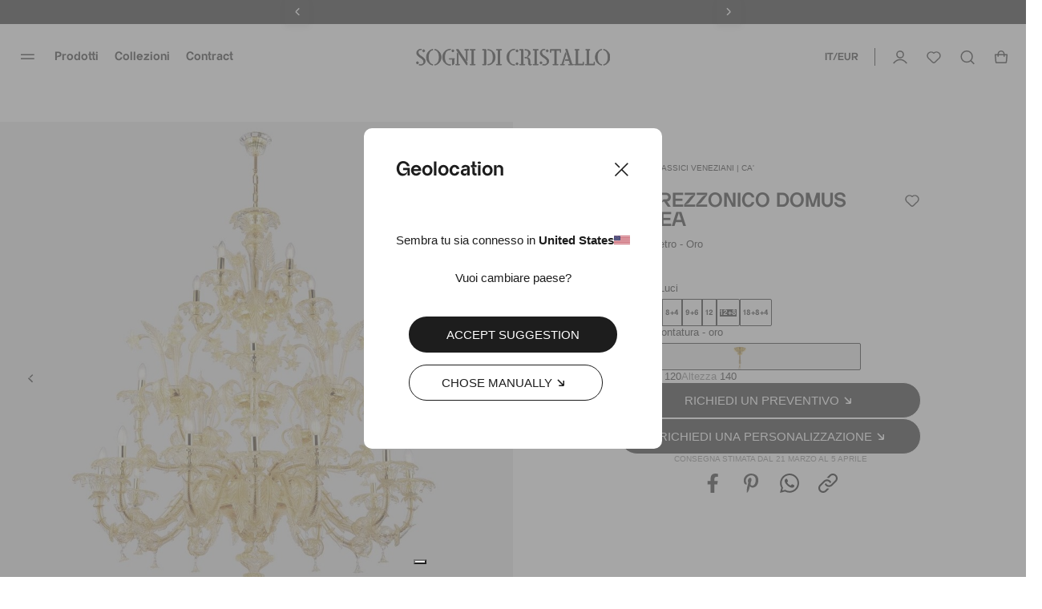

--- FILE ---
content_type: text/html; charset=utf-8
request_url: https://www.sognidicristallo.com/it-it/domus-aurea-lmpctrcrzz-3-1-1-13
body_size: 66633
content:
<!doctype html>
<html data-n-head-ssr lang="en" data-n-head="%7B%22lang%22:%7B%22ssr%22:%22en%22%7D%7D">
  <head >
    <meta data-n-head="ssr" charset="utf8"><meta data-n-head="ssr" name="viewport" content="width=device-width, initial-scale=1"><meta data-n-head="ssr" name="generator" content="Vue Storefront 2"><meta data-n-head="ssr" data-hid="charset" charset="utf-8"><meta data-n-head="ssr" data-hid="mobile-web-app-capable" name="mobile-web-app-capable" content="yes"><meta data-n-head="ssr" data-hid="apple-mobile-web-app-title" name="apple-mobile-web-app-title" content="Sogni di cristallo"><meta data-n-head="ssr" data-hid="theme-color" name="theme-color" content="#000000"><meta data-n-head="ssr" data-hid="og:type" name="og:type" property="og:type" content="website"><meta data-n-head="ssr" data-hid="og:site_name" name="og:site_name" property="og:site_name" content="Sogni di cristallo"><meta data-n-head="ssr" data-hid="og:image" property="og:image" content="https://media.sognidicristallo.com/6452940a33ec48ec0c8dffa3.jpg?w=650&amp;f=a"><meta data-n-head="ssr" data-hid="og:image:width" property="og:image:width" content="650"><meta data-n-head="ssr" data-hid="og:url" property="og:url" content="https://www.sognidicristallo.com/it-it/domus-aurea-lmpctrcrzz-3-1-1-13"><meta data-n-head="ssr" data-hid="fb:app_id" property="fb:app_id" content="208478719244524"><meta data-n-head="ssr" data-hid="title" name="title" content="Ca&#x27; Rezzonico Domus Aurea Lampadario in Vetro di Murano Sogni Di Cristallo®"><meta data-n-head="ssr" data-hid="og:title" name="og:title" content="Ca&#x27; Rezzonico Domus Aurea Lampadario in Vetro di Murano Sogni Di Cristallo®"><meta data-n-head="ssr" data-hid="description" name="description" content="Ca&#x27; Rezzonico Domus Aurea realizzato nelle nostre fornaci veneziane secondo l&#x27;antica tecnica del vetro di Murano in vendita online."><meta data-n-head="ssr" data-hid="og:description" name="og:description" content="Ca&#x27; Rezzonico Domus Aurea realizzato nelle nostre fornaci veneziane secondo l&#x27;antica tecnica del vetro di Murano in vendita online."><meta data-n-head="ssr" data-hid="robots" name="robots" content="index, follow"><meta data-n-head="ssr" data-hid="keywords" name="keywords" content="Ca&#x27; Rezzonico Domus Aurea"><title>Ca&#x27; Rezzonico Domus Aurea Lampadario in Vetro di Murano Sogni Di Cristallo®</title><link data-n-head="ssr" rel="icon" type="image/x-icon" href="/favicon.ico?v=2"><link data-n-head="ssr" rel="apple-touch-icon" sizes="180x180" href="/apple-touch-icon.png?v=2"><link data-n-head="ssr" rel="icon" type="image/png" sizes="32x32" href="/favicon-32x32.png?v=2"><link data-n-head="ssr" rel="icon" type="image/png" sizes="16x16" href="/favicon-16x16.png?v=2"><link data-n-head="ssr" rel="mask-icon" href="/safari-pinned-tab.svg?v=2" color="#000000"><link data-n-head="ssr" data-hid="shortcut-icon" rel="shortcut icon" href="/android-chrome-192x192.png"><link data-n-head="ssr" data-hid="apple-touch-icon" rel="apple-touch-icon" href="/_nuxt/icons/icon_512x512.2d5f28.png" sizes="512x512"><link data-n-head="ssr" rel="manifest" href="/_nuxt/manifest.a91bc6ce.json" data-hid="manifest"><link data-n-head="ssr" rel="alternate" hreflang="it-IT" href="https://www.sognidicristallo.com/it-it/domus-aurea-lmpctrcrzz-3-1-1-13"><link data-n-head="ssr" rel="alternate" hreflang="en-IT" href="https://www.sognidicristallo.com/it-en/domus-aurea"><link data-n-head="ssr" rel="alternate" hreflang="en-SG" href="https://www.sognidicristallo.com/sg-en/domus-aurea"><link data-n-head="ssr" rel="alternate" hreflang="en-NO" href="https://www.sognidicristallo.com/eue-en/domus-aurea"><link data-n-head="ssr" rel="alternate" hreflang="en-JP" href="https://www.sognidicristallo.com/jp-en/domus-aurea"><link data-n-head="ssr" rel="alternate" hreflang="en-NZ" href="https://www.sognidicristallo.com/row-en/domus-aurea"><link data-n-head="ssr" rel="alternate" hreflang="it-GB" href="https://www.sognidicristallo.com/gb-it/domus-aurea-lmpctrcrzz-3-1-1-13"><link data-n-head="ssr" rel="alternate" hreflang="en-GB" href="https://www.sognidicristallo.com/gb-en/domus-aurea"><link data-n-head="ssr" rel="alternate" hreflang="en-HK" href="https://www.sognidicristallo.com/hk-en/domus-aurea"><link data-n-head="ssr" rel="alternate" hreflang="en-KW" href="https://www.sognidicristallo.com/kw-en/domus-aurea"><link data-n-head="ssr" rel="alternate" hreflang="it-US" href="https://www.sognidicristallo.com/us-it/domus-aurea-lmpctrcrzz-3-1-1-13"><link data-n-head="ssr" rel="alternate" hreflang="en-US" href="https://www.sognidicristallo.com/us-en/domus-aurea"><link data-n-head="ssr" rel="alternate" hreflang="en-HR" href="https://www.sognidicristallo.com/uee-en/domus-aurea"><link data-n-head="ssr" rel="alternate" hreflang="it-AU" href="https://www.sognidicristallo.com/au-it/domus-aurea-lmpctrcrzz-3-1-1-13"><link data-n-head="ssr" rel="alternate" hreflang="en-AU" href="https://www.sognidicristallo.com/au-en/domus-aurea"><link data-n-head="ssr" rel="alternate" hreflang="en-MO" href="https://www.sognidicristallo.com/mo-en/domus-aurea"><link data-n-head="ssr" rel="alternate" hreflang="it-CH" href="https://www.sognidicristallo.com/ch-it/domus-aurea-lmpctrcrzz-3-1-1-13"><link data-n-head="ssr" rel="alternate" hreflang="en-CH" href="https://www.sognidicristallo.com/ch-en/domus-aurea"><link data-n-head="ssr" rel="alternate" hreflang="en-QA" href="https://www.sognidicristallo.com/qa-en/domus-aurea"><link data-n-head="ssr" rel="alternate" hreflang="en-BH" href="https://www.sognidicristallo.com/bh-en/domus-aurea"><link data-n-head="ssr" rel="alternate" hreflang="it-CA" href="https://www.sognidicristallo.com/ca-it/domus-aurea-lmpctrcrzz-3-1-1-13"><link data-n-head="ssr" rel="alternate" hreflang="en-CA" href="https://www.sognidicristallo.com/ca-en/domus-aurea"><link data-n-head="ssr" rel="alternate" hreflang="it-AE" href="https://www.sognidicristallo.com/ae-it/domus-aurea-lmpctrcrzz-3-1-1-13"><link data-n-head="ssr" rel="alternate" hreflang="en-AE" href="https://www.sognidicristallo.com/ae-en/domus-aurea"><link data-n-head="ssr" rel="alternate" hreflang="en-FR" href="https://www.sognidicristallo.com/ue-en/domus-aurea"><link data-n-head="ssr" rel="alternate" hreflang="en-KR" href="https://www.sognidicristallo.com/kr-en/domus-aurea"><link data-n-head="ssr" rel="alternate" hreflang="en-CN" href="https://www.sognidicristallo.com/cn-en/domus-aurea"><link data-n-head="ssr" rel="alternate" hreflang="en-DE" href="https://www.sognidicristallo.com/de-en/domus-aurea"><link data-n-head="ssr" rel="alternate" hreflang="it-DE" href="https://www.sognidicristallo.com/de-it/domus-aurea-lmpctrcrzz-3-1-1-13"><link data-n-head="ssr" data-hid="canonical" rel="canonical" href="https://www.sognidicristallo.com/it-it/domus-aurea-lmpctrcrzz-3-1-1-13"><link data-n-head="ssr" rel="preload" as="image" href="https://media.sognidicristallo.com/6452941833ec48ec0c8dffaa.jpg?w=960"><link data-n-head="ssr" rel="preload" as="image" href="https://media.sognidicristallo.com/6452943e28dc81943749641f.jpg?w=600"><link data-n-head="ssr" rel="preload" as="image" href="https://media.sognidicristallo.com/645297ae33ec48ec0c8e0127.jpg?w=600"><link data-n-head="ssr" rel="preload" as="image" href="https://media.sognidicristallo.com/6452927533ec48ec0c8dfef1.jpg?w=600"><link data-n-head="ssr" rel="preload" as="image" href="https://media.sognidicristallo.com/6451316728dc8194374952c3.jpg?w=600"><link data-n-head="ssr" rel="preload" as="image" href="https://media.sognidicristallo.com/6452818328dc819437495c2b.jpg?w=600"><link data-n-head="ssr" rel="preload" as="image" href="https://media.sognidicristallo.com/64f87269c8ec72408f36bbb5.jpg?w=600"><link data-n-head="ssr" rel="preload" as="image" href="https://media.sognidicristallo.com/6452943e28dc81943749641f.jpg?w=600"><link data-n-head="ssr" rel="preload" as="image" href="https://media.sognidicristallo.com/645297ae33ec48ec0c8e0127.jpg?w=600"><link data-n-head="ssr" rel="preload" as="image" href="https://media.sognidicristallo.com/6452927533ec48ec0c8dfef1.jpg?w=600"><link data-n-head="ssr" rel="preload" as="image" href="https://media.sognidicristallo.com/6451316728dc8194374952c3.jpg?w=600"><link data-n-head="ssr" rel="preload" as="image" href="https://media.sognidicristallo.com/6452818328dc819437495c2b.jpg?w=600"><link data-n-head="ssr" rel="preload" as="image" href="https://media.sognidicristallo.com/64f87269c8ec72408f36bbb5.jpg?w=600"><link data-n-head="ssr" rel="preload" as="image" href="https://media.sognidicristallo.com/6452966233ec48ec0c8e0099.jpg?w=600"><link data-n-head="ssr" rel="preload" as="image" href="https://media.sognidicristallo.com/64883f26e6bc6613ec93057a.jpg?w=600"><link data-n-head="ssr" rel="preload" as="image" href="https://media.sognidicristallo.com/645295c033ec48ec0c8e0058.jpg?w=600"><link data-n-head="ssr" rel="preload" as="image" href="https://media.sognidicristallo.com/64883d0e524ee2fe4c33dd02.jpg?w=600"><link data-n-head="ssr" rel="preload" as="image" href="https://media.sognidicristallo.com/64f872eec8ec72408f36bbbb.jpg?w=600"><link data-n-head="ssr" rel="preload" as="image" href="https://media.sognidicristallo.com/64883bdb524ee2fe4c33dcf8.jpg?w=600"><link data-n-head="ssr" rel="preload" as="image" href="https://media.sognidicristallo.com/64526e0228dc81943749543a.jpg?w=600"><link data-n-head="ssr" rel="preload" as="image" href="https://media.sognidicristallo.com/64d0f791ae00197b31f5235d.jpg?w=600"><link data-n-head="ssr" rel="preload" as="image" href="https://media.sognidicristallo.com/6452966233ec48ec0c8e0099.jpg?w=600"><link data-n-head="ssr" rel="preload" as="image" href="https://media.sognidicristallo.com/64883f26e6bc6613ec93057a.jpg?w=600"><link data-n-head="ssr" rel="preload" as="image" href="https://media.sognidicristallo.com/645295c033ec48ec0c8e0058.jpg?w=600"><link data-n-head="ssr" rel="preload" as="image" href="https://media.sognidicristallo.com/64883d0e524ee2fe4c33dd02.jpg?w=600"><link data-n-head="ssr" rel="preload" as="image" href="https://media.sognidicristallo.com/64f872eec8ec72408f36bbbb.jpg?w=600"><link data-n-head="ssr" rel="preload" as="image" href="https://media.sognidicristallo.com/64883bdb524ee2fe4c33dcf8.jpg?w=600"><link data-n-head="ssr" rel="preload" as="image" href="https://media.sognidicristallo.com/64526e0228dc81943749543a.jpg?w=600"><link data-n-head="ssr" rel="preload" as="image" href="https://media.sognidicristallo.com/64d0f791ae00197b31f5235d.jpg?w=600"><script data-n-head="ssr" data-hid="ekomi" id="ekomi" src="/externalScript/ekomiWidget.js" type="text/javascript"></script><script data-n-head="ssr" src="https://applepay.cdn-apple.com/jsapi/v1/apple-pay-sdk.js"></script><script data-n-head="ssr" data-hid="hubspot" type="text/javascript" id="hs-script-loader" async defer src="//js.hs-scripts.com/8724965.js"></script><script data-n-head="ssr" charset="utf-8" type="text/javascript" src="//js.hsforms.net/forms/embed/v2.js"></script><script data-n-head="ssr" src="https://cdn.jsdelivr.net/npm/swiper@9/swiper-element-bundle.min.js"></script><script data-n-head="ssr" data-hid="gtm-script">if(!window._gtm_init){window._gtm_init=1;(function(w,n,d,m,e,p){w[d]=(w[d]==1||n[d]=='yes'||n[d]==1||n[m]==1||(w[e]&&w[e][p]&&w[e][p]()))?1:0})(window,navigator,'doNotTrack','msDoNotTrack','external','msTrackingProtectionEnabled');(function(w,d,s,l,x,y){w[x]={};w._gtm_inject=function(i){if(w.doNotTrack||w[x][i])return;w[x][i]=1;w[l]=w[l]||[];w[l].push({'gtm.start':new Date().getTime(),event:'gtm.js'});var f=d.getElementsByTagName(s)[0],j=d.createElement(s);j.async=true;j.src='https://www.googletagmanager.com/gtm.js?id='+i;f.parentNode.insertBefore(j,f);};w[y]('GTM-TL8XGCL')})(window,document,'script','dataLayer','_gtm_ids','_gtm_inject')}</script><script data-n-head="ssr" type="application/ld+json">{"@context":"https://schema.org","@type":"BreadcrumbList","itemListElement":[{"@type":"ListItem","position":1,"name":"Domus-aurea-lmpctrcrzz-3-1-1-13","item":"https://www.sognidicristallo.com/it-it/domus-aurea-lmpctrcrzz-3-1-1-13"}]}</script><script data-n-head="ssr" type="application/ld+json">{"@context":"https://schema.org","@type":"Product","name":"Ca' Rezzonico Domus Aurea","image":"https://media.sognidicristallo.com/6452940a33ec48ec0c8dffa3.jpg","description":"<ul>\n<li>Ca' Rezzonico Domus Aurea: autentico lampadario in vetro soffiato veneziano Sogni di Cristallo&reg;.<br /><br /></li>\n<li>Realizzato interamente a mano nelle fornaci dell&rsquo;entroterra veneziano, in Italia, secondo la tradizionale tecnica del vetro di Murano.&nbsp;<br /><br /></li>\n<li>Elegante lavorazione in un trionfo di preziosi particolari in vetro, quali fiori e foglie, lavorati esclusivamente a mano dai maestri muranesi.<br /><br /></li>\n<li>La lunghezza delle braccia  è resa possibile dalla particolare antica tecnica detta 'a bossole' che consiste nell'incastro di pi&ugrave; parti di vetro.<br /><br /></li>\n<li>Decorazioni in vera foglia oro 24 carati<br /><br /></li>\n<li>Montatura in metallo con finitura galvanica colore oro.<br /><br /></li>\n<li>Lunghezza attacco catena fornita di 70 cm (20&rdquo;) personalizzabile su richiesta.<br /><br /></li>\n<li>Pezzi di ricambio inclusi nell'ordine.</li>\n</ul>","sku":"REZZDOMUS-LMPD","offers":{"@type":"Offer","price":3080,"priceValidUntil":"2027-01-15T21:47:31.670Z","availability":"https://schema.org/InStock","priceCurrency":"EUR","hasMerchantReturnPolicy":{"@type":"MerchantReturnPolicy","merchantReturnDays":30,"refundType":"FullRefund","returnShippingFeesPayer":"Buyer"},"shippingDetails":{"@type":"OfferShippingDetails","shippingDestination":{"@type":"DefinedRegion","addressCountry":"IT"},"shippingRate":{"@type":"MonetaryAmount","currency":"EUR","value":0}}}}</script><link rel="preload" href="/_nuxt/e9163e4e3bdf58aeb34a.js" as="script"><link rel="preload" href="/_nuxt/893b38aedcf012752c73.js" as="script"><link rel="preload" href="/_nuxt/3219248ea7083ddde93a.js" as="script"><link rel="preload" href="/_nuxt/c9c3418ca230cb187ebf.js" as="script"><link rel="preload" href="/_nuxt/40fd726c67c01f0d4774.js" as="script"><link rel="preload" href="/_nuxt/e7da744afddf3494c988.js" as="script"><link rel="preload" href="/_nuxt/7e9de56851211461b918.js" as="script"><link rel="preload" href="/_nuxt/7f9a6c84cc3bc45be9c7.js" as="script"><link rel="preload" href="/_nuxt/29b90eac1f9fb64f1e88.js" as="script"><link rel="preload" href="/_nuxt/9f26abdea3e14aa184e7.js" as="script"><link rel="preload" href="/_nuxt/a93d6c949aa318737877.js" as="script"><link rel="preload" href="/_nuxt/3c25813f21219d9bf9e3.js" as="script"><link rel="preload" href="/_nuxt/ad5f29fd9bf1b23a5ee3.js" as="script"><link rel="preload" href="/_nuxt/60383c7ad5be8f016628.css" as="style"><link rel="preload" href="/_nuxt/686f135b190db953bc31.js" as="script"><link rel="preload" href="/_nuxt/b9038e292b5a90287995.css" as="style"><link rel="preload" href="/_nuxt/43b9aa823f175efc1dc2.js" as="script"><link rel="preload" href="/_nuxt/d4d0bfe1d3013e34a7f0.js" as="script"><link rel="preload" href="/_nuxt/97bd9d3a4046f7604663.js" as="script"><link rel="preload" href="/_nuxt/50db8caa4c524e54d7a7.js" as="script"><link rel="preload" href="/_nuxt/bf24429962349d6e1062.js" as="script"><link rel="preload" href="/_nuxt/b6fa422ea53a4752d528.js" as="script"><link rel="preload" href="/_nuxt/c17cedbc8bff687fcfc3.js" as="script"><link rel="preload" href="/_nuxt/52a1cfc4476cf2a3628b.js" as="script"><link rel="preload" href="/_nuxt/943deee86f34a6de7e5b.js" as="script"><link rel="preload" href="/_nuxt/1138d4f17da625684e7f.js" as="script"><link rel="preload" href="/_nuxt/834ab263eb7bebce2b26.js" as="script"><link rel="preload" href="/_nuxt/28b5a953f73be23e603a.js" as="script"><link rel="preload" href="/_nuxt/107ad129c88cc3d5d818.js" as="script"><link rel="preload" href="/_nuxt/5218abfcbaa75b1eca04.css" as="style"><link rel="preload" href="/_nuxt/05c694f136a657f33bc0.js" as="script"><link rel="preload" href="/_nuxt/4c0c7ede44e2634c5345.js" as="script"><link rel="preload" href="/_nuxt/ddba3335406429d822e8.js" as="script"><link rel="preload" href="/_nuxt/c2ee58702e254d1978fb.js" as="script"><link rel="preload" href="/_nuxt/0a9599ff79568986e254.js" as="script"><link rel="preload" href="/_nuxt/1cac3dd4308c44ec4227.js" as="script"><link rel="preload" href="/_nuxt/245768b414bbcd664f40.js" as="script"><link rel="preload" href="/_nuxt/018ab8acdb526d2f0f6b.js" as="script"><link rel="preload" href="/_nuxt/f407890bfb55dbc85016.js" as="script"><link rel="preload" href="/_nuxt/8250e22a54449870516e.js" as="script"><link rel="preload" href="/_nuxt/89c7473d9b652c330c12.js" as="script"><link rel="preload" href="/_nuxt/e7ade6d5b9ea05421e83.js" as="script"><link rel="preload" href="/_nuxt/7e720a47305c57260564.js" as="script"><link rel="preload" href="/_nuxt/adf82d0c4be692c8093a.js" as="script"><link rel="preload" href="/_nuxt/1bb7cd82739ac6552ddd.js" as="script"><link rel="preload" href="/_nuxt/6c54713ee668e666f1e7.js" as="script"><link rel="preload" href="/_nuxt/41df90f4d136ca5d2b23.js" as="script"><link rel="preload" href="/_nuxt/c18c27faf6ff71592939.js" as="script"><link rel="preload" href="/_nuxt/e313954235dc0d5f1a57.js" as="script"><link rel="preload" href="/_nuxt/d28f19c75dfc6a276aba.js" as="script"><link rel="preload" href="/_nuxt/307ad0e5f28c6146fc08.js" as="script"><link rel="preload" href="/_nuxt/c0edcae64b355b305f6a.js" as="script"><link rel="preload" href="/_nuxt/e66d748c343cc9909eae.js" as="script"><link rel="preload" href="/_nuxt/02c94ff3e05ed2f63434.js" as="script"><link rel="preload" href="/_nuxt/6aecf75e22b9a5db29a3.js" as="script"><link rel="preload" href="/_nuxt/23dd782aee5664df15f7.js" as="script"><link rel="preload" href="/_nuxt/6745a6e1af24caadb903.css" as="style"><link rel="preload" href="/_nuxt/7500cf7895342633f845.js" as="script"><link rel="preload" href="/_nuxt/7898953a1222b4c2a796.js" as="script"><link rel="preload" href="/_nuxt/39af2dc52329e3911b2e.js" as="script"><link rel="preload" href="/_nuxt/822abdf0139a4845e0a4.js" as="script"><link rel="preload" href="/_nuxt/e29047d79524c4368322.css" as="style"><link rel="preload" href="/_nuxt/6ba3eebda0225ea6314f.js" as="script"><link rel="preload" href="/_nuxt/6e20942212d7d8b4d6d8.css" as="style"><link rel="preload" href="/_nuxt/27ec7a833fce9cfd30a6.js" as="script"><link rel="preload" href="/_nuxt/bc548a02cada00747d58.css" as="style"><link rel="preload" href="/_nuxt/4ab85e67c3ae4c741049.js" as="script"><link rel="preload" href="/_nuxt/9fa76c573cc678fff2f4.css" as="style"><link rel="preload" href="/_nuxt/705816aaa75b9d6b57e4.js" as="script"><link rel="preload" href="/_nuxt/dfea5da8bf5bcbebe7f2.css" as="style"><link rel="preload" href="/_nuxt/83a3f0b38ef0fd622f75.js" as="script"><link rel="preload" href="/_nuxt/a6f419a3a313ece33e04.css" as="style"><link rel="preload" href="/_nuxt/02c1c83ea6c279ef778b.js" as="script"><link rel="preload" href="/_nuxt/f89c000ea11edd359473.css" as="style"><link rel="preload" href="/_nuxt/42098cd78ffbec0f391f.js" as="script"><link rel="preload" href="/_nuxt/deb8c5b846290e6e0bfc.js" as="script"><link rel="preload" href="/_nuxt/b70840de602e1d2187ed.js" as="script"><link rel="preload" href="/_nuxt/2b4d02821ca4e4deb042.css" as="style"><link rel="preload" href="/_nuxt/e09e46957696262bb407.js" as="script"><link rel="preload" href="/_nuxt/4e6b1908d4c1be0a3f28.css" as="style"><link rel="preload" href="/_nuxt/291264d7451a9b51d823.js" as="script"><link rel="preload" href="/_nuxt/a1d67d08c5e8a8dc8dc7.css" as="style"><link rel="preload" href="/_nuxt/2037c7a069facefaf6d5.js" as="script"><link rel="preload" href="/_nuxt/baacc1b5b2d6a9df388f.css" as="style"><link rel="preload" href="/_nuxt/6399e3aae5a2e2d19a4d.js" as="script"><link rel="preload" href="/_nuxt/346a0f8b70c25b9a8c3d.css" as="style"><link rel="preload" href="/_nuxt/922eb62d8e84cf4d3313.js" as="script"><link rel="preload" href="/_nuxt/7b05f1abb4860f21a1e5.css" as="style"><link rel="preload" href="/_nuxt/b3b0ab2ff33f3c6e3e7f.js" as="script"><link rel="preload" href="/_nuxt/27ca0118178a0a09358f.css" as="style"><link rel="preload" href="/_nuxt/3d8b0e06bf66fb0229da.js" as="script"><link rel="preload" href="/_nuxt/7718e196a6f69ad5e767.css" as="style"><link rel="preload" href="/_nuxt/cac157a8b8da0403bb03.js" as="script"><link rel="preload" href="/_nuxt/168d5aefc8a3638874ea.js" as="script"><link rel="preload" href="/_nuxt/8f827af99bc30a578366.css" as="style"><link rel="preload" href="/_nuxt/e1942daa5d5236e634ca.js" as="script"><link rel="preload" href="/_nuxt/2532c3666cf77be6c8d6.css" as="style"><link rel="preload" href="/_nuxt/e184440be01a07a85e28.js" as="script"><link rel="preload" href="/_nuxt/7ac7e6ab67cc576c47c9.css" as="style"><link rel="preload" href="/_nuxt/4f11d45eab94d63c102a.js" as="script"><link rel="preload" href="/_nuxt/d8daff21eb9e33c0491f.js" as="script"><link rel="stylesheet" href="/_nuxt/60383c7ad5be8f016628.css"><link rel="stylesheet" href="/_nuxt/b9038e292b5a90287995.css"><link rel="stylesheet" href="/_nuxt/5218abfcbaa75b1eca04.css"><link rel="stylesheet" href="/_nuxt/6745a6e1af24caadb903.css"><link rel="stylesheet" href="/_nuxt/e29047d79524c4368322.css"><link rel="stylesheet" href="/_nuxt/6e20942212d7d8b4d6d8.css"><link rel="stylesheet" href="/_nuxt/bc548a02cada00747d58.css"><link rel="stylesheet" href="/_nuxt/9fa76c573cc678fff2f4.css"><link rel="stylesheet" href="/_nuxt/dfea5da8bf5bcbebe7f2.css"><link rel="stylesheet" href="/_nuxt/a6f419a3a313ece33e04.css"><link rel="stylesheet" href="/_nuxt/f89c000ea11edd359473.css"><link rel="stylesheet" href="/_nuxt/2b4d02821ca4e4deb042.css"><link rel="stylesheet" href="/_nuxt/4e6b1908d4c1be0a3f28.css"><link rel="stylesheet" href="/_nuxt/a1d67d08c5e8a8dc8dc7.css"><link rel="stylesheet" href="/_nuxt/baacc1b5b2d6a9df388f.css"><link rel="stylesheet" href="/_nuxt/346a0f8b70c25b9a8c3d.css"><link rel="stylesheet" href="/_nuxt/7b05f1abb4860f21a1e5.css"><link rel="stylesheet" href="/_nuxt/27ca0118178a0a09358f.css"><link rel="stylesheet" href="/_nuxt/7718e196a6f69ad5e767.css"><link rel="stylesheet" href="/_nuxt/8f827af99bc30a578366.css"><link rel="stylesheet" href="/_nuxt/2532c3666cf77be6c8d6.css"><link rel="stylesheet" href="/_nuxt/7ac7e6ab67cc576c47c9.css">
  </head>
  <body >
    <noscript data-n-head="ssr" data-hid="gtm-noscript" data-pbody="true"><iframe src="https://www.googletagmanager.com/ns.html?id=GTM-TL8XGCL&" height="0" width="0" style="display:none;visibility:hidden" title="gtm"></iframe></noscript><div data-server-rendered="true" id="__nuxt"><!----><div id="__layout"><div><!----> <div><div data-fetch-key="data-v-ae3ffd36:0" data-v-ae3ffd36><style data-v-ae3ffd36>
    :root {
      --sidebar-aside-width: calc(100vw / 3 * 1);
    }
  </style> <div class="sf-sidebar custom-sidebar menu-sidebar" data-v-55b41346 data-v-ae3ffd36><!----> <!----></div> <div class="seo-menu" data-v-1ae0627e data-v-ae3ffd36><div data-v-1ae0627e><a href="/it-it/illuminazione-vetro-murano" data-v-1ae0627e>Prodotti</a> <div data-v-1ae0627e><a href="/it-it/prodotti/lampadari-vetro-murano" data-v-1ae0627e>Lampadari</a> <!----></div><div data-v-1ae0627e><a href="/it-it/prodotti/lampade-da-parete" data-v-1ae0627e>Lampade da Parete</a> <!----></div><div data-v-1ae0627e><a href="/it-it/prodotti/plafoniere" data-v-1ae0627e>Plafoniere</a> <!----></div><div data-v-1ae0627e><a href="/it-it/prodotti/lampade-a-sospensione" data-v-1ae0627e>Lampade a Sospensione</a> <!----></div><div data-v-1ae0627e><a href="/it-it/illuminazione-vetro-murano/lampade-murano" data-v-1ae0627e>Lampade da Tavolo</a> <!----></div><div data-v-1ae0627e><a href="/it-it/prodotti/piantane-murano" data-v-1ae0627e>Lampade da Terra</a> <!----></div><div data-v-1ae0627e><a href="/it-it/specchi-veneziani-in-vetro-di-murano" data-v-1ae0627e>Specchi</a> <!----></div></div><div data-v-1ae0627e><a href="/it-it/collezioni" data-v-1ae0627e>Collezioni</a> <div data-v-1ae0627e><a href="/it-it/classici-veneziani" data-v-1ae0627e>Classici Veneziani</a> <div data-v-1ae0627e><a href="/it-it/classici-veneziani/lampadari-murano" data-v-1ae0627e>
              Lampadari
            </a><a href="/it-it/classici-veneziani/applique-murano" data-v-1ae0627e>
              Lampade da Parete
            </a><a href="/it-it/classici-veneziani/plafoniere-murano" data-v-1ae0627e>
              Plafoniere
            </a><a href="/it-it/classici-veneziani/lampade-sospensione-murano" data-v-1ae0627e>
              Lampade a Sospensione
            </a><a href="/it-it/classici-veneziani/abatjour-murano" data-v-1ae0627e>
              Lampade da Tavolo
            </a><a href="/it-it/classici-veneziani/classici-veneziani-ca-rezzonici" data-v-1ae0627e>
              Ca' Rezzonici
            </a><a href="/it-it/classici-veneziani" data-v-1ae0627e>
              Vedi tutti
            </a></div></div><div data-v-1ae0627e><a href="/it-it/ca-rezzonico-luxury" data-v-1ae0627e>Ca’ Rezzonico &amp; Luxury</a> <div data-v-1ae0627e><a href="/it-it/ca-rezzonico-luxury/lampadari-lusso-murano" data-v-1ae0627e>
              Lampadari
            </a><a href="/it-it/ca-rezzonico-luxury/applique-lusso-murano" data-v-1ae0627e>
              Lampade da Parete
            </a><a href="/it-it/ca-rezzonico-luxury/plafoniere-lusso-murano" data-v-1ae0627e>
              Plafoniere
            </a><a href="/it-it/ca-rezzonico-luxury" data-v-1ae0627e>
              Vedi tutti
            </a></div></div><div data-v-1ae0627e><a href="/it-it/Heritage" data-v-1ae0627e>Collezione Heritage</a> <div data-v-1ae0627e><a href="/it-it/murano-heritage/lampadari-vintage-murano" data-v-1ae0627e>
              Lampadari
            </a><a href="/it-it/collezione-heritage/applique-vintage-murano" data-v-1ae0627e>
              Lampade da Parete
            </a><a href="/it-it/collezione-heritage/plafoniere-vintage-murano" data-v-1ae0627e>
              Plafoniere
            </a><a href="/it-it/collezione-heritage/abatjour-vintage-murano" data-v-1ae0627e>
              Lampade da Tavolo
            </a><a href="/it-it/murano-heritage/heritage-lampade-sospensione" data-v-1ae0627e>
              Lampade a Sospensione
            </a><a href="/it-it/murano-heritage" data-v-1ae0627e>
              Vedi tutti
            </a></div></div><div data-v-1ae0627e><a href="/it-it/design-moderno" data-v-1ae0627e>Design Moderno</a> <div data-v-1ae0627e><a href="/it-it/design-moderno/lampadari-murano-moderni" data-v-1ae0627e>
              Lampadari
            </a><a href="/it-it/murano-moderni/applique-moderni" data-v-1ae0627e>
              Lampade da Parete
            </a><a href="/it-it/murano-moderni/lampade-sospensione-moderne" data-v-1ae0627e>
              Lampade a Sospensione
            </a><a href="/it-it/murano-moderni" data-v-1ae0627e>
              Vedi tutti
            </a></div></div><div data-v-1ae0627e><a href="/it-it/fiori-frutti-murano" data-v-1ae0627e>Fiori e Frutti</a> <div data-v-1ae0627e><a href="/it-it/fiori-frutti-murano/lampadari-murano-fiori-frutti" data-v-1ae0627e>
              Lampadari
            </a><a href="/it-it/fiori-frutti-murano/applique-murano-fiori-frutti" data-v-1ae0627e>
              Lampade da Parete
            </a><a href="/it-it/fiori-frutti-murano/lampade-da-tavolo-murano-fiori-frutti" data-v-1ae0627e>
              Lampade da Tavolo
            </a><a href="/it-it/fiori-frutti-murano/lampade-da-terra" data-v-1ae0627e>
              Lampade da Terra
            </a><a href="/it-it/fiori-frutti-murano" data-v-1ae0627e>
              Vedi tutti
            </a></div></div><div data-v-1ae0627e><a href="/it-it/specchi-veneziani" data-v-1ae0627e>Specchi Veneziani</a> <div data-v-1ae0627e><a href="/it-it/specchi-veneziani/specchi-veneziani-luxury" data-v-1ae0627e>
              Luxury
            </a><a href="/it-it/specchi-veneziani/specchi-veneziani-rettangolari" data-v-1ae0627e>
              Rettangolari
            </a><a href="/it-it/specchi-veneziani/specchi-veneziani-ovali" data-v-1ae0627e>
              Ovali
            </a><a href="/it-it/specchi-veneziani/specchi-veneziani-molati" data-v-1ae0627e>
              Molati
            </a><a href="/it-it/specchi-veneziani/specchi-veneziani-anticati" data-v-1ae0627e>
              Anticati
            </a><a href="/it-it/specchi-veneziani/design-moderno" data-v-1ae0627e>
              Design Moderno
            </a><a href="/it-it/specchi-veneziani-in-vetro-di-murano" data-v-1ae0627e>
              Vedi tutti
            </a></div></div><div data-v-1ae0627e><a href="/it-it/floreali-vetro-murano" data-v-1ae0627e>Collezione Floreali</a> <div data-v-1ae0627e><a href="/it-it/floreali-vetro-murano/lampadari-murano-floreali" data-v-1ae0627e>
              Lampadari
            </a><a href="/it-it/floreali-vetro-murano/lampade-parete-floreali" data-v-1ae0627e>
              Lampade da Parete
            </a><a href="/it-it/floreali-vetro-murano/plafoniere-floreali-murano" data-v-1ae0627e>
              Plafoniere
            </a><a href="/it-it/floreali-vetro-murano" data-v-1ae0627e>
              Vedi tutti
            </a></div></div><div data-v-1ae0627e><a href="/it-it/balls-limited" data-v-1ae0627e>BALLS LIMITED</a> <!----></div><div data-v-1ae0627e><a href="/it-it/altre-collezioni/ingabbiati-murano" data-v-1ae0627e>Collezione Ingabbiati</a> <!----></div><div data-v-1ae0627e><a href="/it-it/collezione-blowi" data-v-1ae0627e>Collezione Blowi </a> <!----></div></div><div data-v-1ae0627e><a href="/it-it/editorial/contract" data-v-1ae0627e>Contract</a> <!----></div><div data-v-1ae0627e><a href="/it-it/prodotti/promozioni" data-v-1ae0627e>Promozioni</a> <div data-v-1ae0627e><a href="/it-it/promozioni" data-v-1ae0627e>Vedi tutti</a> <!----></div><div data-v-1ae0627e><a href="/it-it/promozioni/sconto-10-promo" data-v-1ae0627e>Sconto 10%</a> <!----></div><div data-v-1ae0627e><a href="/it-it/promozioni/promo-20-sconto" data-v-1ae0627e>Sconto 20%</a> <!----></div><div data-v-1ae0627e><a href="/it-it/promozioni/sconto-30-promo" data-v-1ae0627e>Sconto 30%</a> <!----></div><div data-v-1ae0627e><a href="/it-it/promozioni/sconto-50-promo" data-v-1ae0627e>Sconto 50%</a> <!----></div></div><div data-v-1ae0627e><a href="/it-it/editorial/about" data-v-1ae0627e>About</a> <!----></div><div data-v-1ae0627e><a href="/it-it/contact" data-v-1ae0627e>Contatti</a> <!----></div><div data-v-1ae0627e><a href="/it-it/editorial/lavorazione" data-v-1ae0627e>Lavorazione</a> <!----></div></div></div> <div class="sf-sidebar custom-sidebar mini-cart-sidebar sf-sidebar--right" data-v-55b41346><!----> <!----></div> <div class="sf-sidebar custom-sidebar account-sidebar sf-sidebar--right" data-v-55b41346><!----> <!----></div> <div data-fetch-key="data-v-07cbfa46:0" class="sf-sidebar custom-sidebar country-sidebar sf-sidebar--right" data-v-55b41346 data-v-07cbfa46><!----> <!----></div></div> <div><section class="sf-modal custom-modal quote-modal" data-v-3336f154 data-v-67681e84><!----> <!----></section> <section class="sf-modal custom-modal pdp-contact-us-modal" data-v-3336f154 data-v-3430cf78><!----> <!----></section> <section data-fetch-key="data-v-526e7f5a:0" class="sf-modal custom-modal subscribe-modal" data-v-3336f154 data-v-526e7f5a><!----> <!----></section> <!----> <section class="sf-modal custom-modal customization-modal" data-v-3336f154 data-v-261ebbd8><!----> <!----></section> <!----> <section class="sf-modal custom-modal about-modal" data-v-3336f154 data-v-8ecea30c><!----> <!----></section></div> <div data-v-381779d7><!----> <!----></div> <div class="notifications" data-v-7ac2de80></div> <div data-fetch-key="TopBar:0" class="top-bar__container"><div class="top-bar__message"><div id="top-bar-glide" class="glide"><div data-glide-el="track" class="glide__track"><ul class="glide__slides"><li class="glide__slide"><div class="top-bar__message__details"><span class="top-bar__message__details__text">
                WINTER SALES: -15% su tutto fino al 26 Gennaio – usa il codice JAN15
              </span> <!----></div></li><li class="glide__slide"><div class="top-bar__message__details"><!----> <!----></div></li><li class="glide__slide"><div class="top-bar__message__details"><!----> <!----></div></li></ul></div> <div data-glide-el="controls" class="glide__arrows"><button data-glide-dir="<" class="glide__arrow glide__arrow--left"><svg width="7" height="10" fill="none" xmlns="http://www.w3.org/2000/svg"><path d="M2.5 5.132l-.482-.017L2 5.133m0 0L6.296.837M2 5.133l4.333 4.333" stroke="#fff" stroke-width="1.5"></path></svg></button> <button data-glide-dir=">" class="glide__arrow glide__arrow--right"><svg width="7" height="10" fill="none" xmlns="http://www.w3.org/2000/svg"><path d="M4.828 5.5l.403-.403m0 0L.935 9.393M5.23 5.097L.898.765" stroke="#fff" stroke-width="1.5"></path></svg></button></div></div></div></div> <div id="layout"><div data-v-1db6a15e><div class="app-header app-header-black" data-v-1db6a15e><div class="app-header__inner" data-v-1db6a15e><div class="app-header__inner__left" data-v-1db6a15e><div data-fetch-key="data-v-51befab2:0" class="header-navigation header-navigation-black" data-v-51befab2 data-v-1db6a15e><svg width="22" height="22" fill="none" xmlns="http://www.w3.org/2000/svg" class="header-navigation__icon" data-v-51befab2 data-v-51befab2><path stroke="#1D1D1D" stroke-width="1.5" d="M3 8.25h16.712M3 13.25h16.712" data-v-51befab2 data-v-51befab2></path></svg> <!----></div></div> <div class="app-header__inner__center" data-v-1db6a15e><a href="/it-it" class="header-logo nuxt-link-active" data-v-75566c4a data-v-1db6a15e><span data-testid="image-wrapper" title="Sogni di cristallo" class="sf-image--wrapper sf-header__logo-img" data-v-75566c4a><img src="/_ipx/s_242x22/logo/logo-black.svg" width="242" height="22" alt="Sogni di cristallo" loading="lazy" title="Sogni di cristallo" class="sf-image" style="--_image-width:242px;--_image-height:22px;"> <img src="" alt="Placeholder" width="242" height="22" class="sf-image--placeholder display-none"> <span class="sf-image--overlay display-none"></span> <noscript><img src="/logo/logo-black.svg" alt="Sogni di cristallo" width="242" height="22" title="Sogni di cristallo" class="sf-image sf-image-loaded"></noscript></span></a></div> <div class="app-header__inner__right" data-v-1db6a15e><div class="header-icons header-icons-black" data-v-ab431ece data-v-1db6a15e><!----> <!----></div></div></div></div> <!----></div> <div id="root-component" data-fetch-key="RoutePage:0"><div data-fetch-key="ProductPage:0" class="product"><!----> <!----> <div data-v-5d92fb13></div> <div class="product-gallery"><div class="sf-carousel glide product-gallery__slider"><div class="sf-carousel__controls"><svg width="12" height="12" fill="none" xmlns="http://www.w3.org/2000/svg" class="product-gallery__slider-controls__prev"><path d="M2.182 3.818l2.397 2.394M10.277 3.915L6.229 7.958" stroke="#1D1D1D" stroke-width="1.5" stroke-linecap="square" stroke-linejoin="round"></path></svg> <svg width="12" height="12" fill="none" xmlns="http://www.w3.org/2000/svg" class="product-gallery__slider-controls__next"><path d="M2.182 3.818l2.397 2.394M10.277 3.915L6.229 7.958" stroke="#1D1D1D" stroke-width="1.5" stroke-linecap="square" stroke-linejoin="round"></path></svg></div> <div class="sf-carousel__wrapper"><div class="glide"><div data-glide-el="track" class="glide__track"><ul class="glide__slides sf-carousel__slides"> <li class="sf-carousel-item glide__slide glide__slide product-gallery__slider__track__slides__slide"><img src="https://media.sognidicristallo.com/6452941833ec48ec0c8dffaa.jpg?w=960" loading="eager" class="product-gallery__image"></li><li class="sf-carousel-item glide__slide glide__slide product-gallery__slider__track__slides__slide"><img src="https://media.sognidicristallo.com/6452940c33ec48ec0c8dffa4.jpg?w=960" loading="lazy" class="product-gallery__image"></li><li class="sf-carousel-item glide__slide glide__slide product-gallery__slider__track__slides__slide"><img src="https://media.sognidicristallo.com/6452940e33ec48ec0c8dffa6.jpg?w=960" loading="lazy" class="product-gallery__image"></li><li class="sf-carousel-item glide__slide glide__slide product-gallery__slider__track__slides__slide"><img src="https://media.sognidicristallo.com/6452940d28dc819437496405.jpg?w=960" loading="lazy" class="product-gallery__image"></li><li class="sf-carousel-item glide__slide glide__slide product-gallery__slider__track__slides__slide"><img src="https://media.sognidicristallo.com/6452940e28dc819437496406.jpg?w=960" loading="lazy" class="product-gallery__image"></li><li class="sf-carousel-item glide__slide glide__slide product-gallery__slider__track__slides__slide"><img src="https://media.sognidicristallo.com/6452940d33ec48ec0c8dffa5.jpg?w=960" loading="lazy" class="product-gallery__image"></li><li class="sf-carousel-item glide__slide glide__slide product-gallery__slider__track__slides__slide"><img src="https://media.sognidicristallo.com/6452940f28dc819437496407.jpg?w=960" loading="lazy" class="product-gallery__image"></li><li class="sf-carousel-item glide__slide glide__slide product-gallery__slider__track__slides__slide"><img src="https://media.sognidicristallo.com/6452940f33ec48ec0c8dffa7.jpg?w=960" loading="lazy" class="product-gallery__image"></li></ul></div></div></div></div> <div class="product-gallery__zoom"><svg width="35" height="35" fill="none" xmlns="http://www.w3.org/2000/svg"><circle cx="17.5" cy="17.5" r="17.5" fill="#fff"></circle><path d="M18.202 16.727l5.603-5.643m0 0v4.722m0-4.722h-4.762M16.798 18.273l-5.602 5.643m0 0v-4.722m0 4.722h4.762" stroke="#1D1D1D"></path></svg></div> <!----></div> <div class="product__info"><div class="product-breadcrumbs"><a href="/it-it" class="product-breadcrumbs__breadcrumb nuxt-link-active">
    HOME |
  </a> <a href="/it-it/classici-veneziani" class="product-breadcrumbs__breadcrumb">
    Classici Veneziani |
  </a><a href="/it-it/classici-veneziani/classici-veneziani-ca-rezzonici" class="product-breadcrumbs__breadcrumb">
    Ca' Rezzonici 
  </a></div> <div class="product-heading" data-v-59daae0d><h1 class="product-title" data-v-59daae0d>
    Ca' Rezzonico Domus Aurea
  </h1> <div class="product__add-to-wishlist product-card__wishlist" data-v-47539b39 data-v-59daae0d><svg width="22" height="22" fill="none" xmlns="http://www.w3.org/2000/svg" data-v-47539b39 data-v-47539b39><path d="M17.627 12.657l-5.244 5.02a2 2 0 01-2.766 0l-5.244-5.02a4.35 4.35 0 010-6.343c1.83-1.752 4.797-1.752 6.627 0 1.83-1.752 4.797-1.752 6.627 0a4.35 4.35 0 010 6.343z" stroke="#1D1D1D" stroke-width="1.4" stroke-linecap="round" stroke-linejoin="round" data-v-47539b39 data-v-47539b39></path></svg></div></div> <!----> <div class="product-configurator" data-v-0f2ccc1b><div class="product-configurator__option" data-v-0f2ccc1b><div class="product-configurator__option__name" data-v-0f2ccc1b><span data-v-0f2ccc1b>
        Colore Vetro
      </span> <!----></div> <div class="product-configurator__option__values" data-v-0f2ccc1b><div class="product-configurator__option__values__value product-configurator__option__values__value__selected" data-v-0f2ccc1b><div class="product-configurator__option__values__value__hex" style="background-color:#e8d138;" data-v-0f2ccc1b></div></div></div></div><div class="product-configurator__option" data-v-0f2ccc1b><div class="product-configurator__option__name" data-v-0f2ccc1b><span data-v-0f2ccc1b>
        Numero Luci
      </span> <!----></div> <div class="product-configurator__option__values" data-v-0f2ccc1b><div class="product-configurator__option__values__value" data-v-0f2ccc1b><div class="product-configurator__option__values__value__plain" data-v-0f2ccc1b>
          6
        </div></div><div class="product-configurator__option__values__value" data-v-0f2ccc1b><div class="product-configurator__option__values__value__plain" data-v-0f2ccc1b>
          6+3
        </div></div><div class="product-configurator__option__values__value" data-v-0f2ccc1b><div class="product-configurator__option__values__value__plain" data-v-0f2ccc1b>
          8
        </div></div><div class="product-configurator__option__values__value" data-v-0f2ccc1b><div class="product-configurator__option__values__value__plain" data-v-0f2ccc1b>
          8+4
        </div></div><div class="product-configurator__option__values__value" data-v-0f2ccc1b><div class="product-configurator__option__values__value__plain" data-v-0f2ccc1b>
          9+6
        </div></div><div class="product-configurator__option__values__value" data-v-0f2ccc1b><div class="product-configurator__option__values__value__plain" data-v-0f2ccc1b>
          12
        </div></div><div class="product-configurator__option__values__value product-configurator__option__values__value__selected" data-v-0f2ccc1b><div class="product-configurator__option__values__value__plain product-configurator__option__values__value__plain__selected" data-v-0f2ccc1b>
          12+8
        </div></div><div class="product-configurator__option__values__value" data-v-0f2ccc1b><div class="product-configurator__option__values__value__plain" data-v-0f2ccc1b>
          18+8+4
        </div></div></div></div><div class="product-configurator__option" data-v-0f2ccc1b><div class="product-configurator__option__name" data-v-0f2ccc1b><span data-v-0f2ccc1b>
        Colore Montatura
      </span> <!----></div> <div class="product-configurator__option__values" data-v-0f2ccc1b><div class="product-configurator__option__values__value product-configurator__option__values__value__with-image product-configurator__option__values__value__selected" data-v-0f2ccc1b><img src="https://media.sognidicristallo.com/644245b533ec48ec0c8de902.jpg" class="product-configurator__option__values__value__image" data-v-0f2ccc1b></div></div></div> <div class="product-configurator__additional-info" data-v-0f2ccc1b><div data-v-0f2ccc1b><span class="product-configurator__additional-info__label" data-v-0f2ccc1b>
        Diametro
      </span> <span data-v-0f2ccc1b>120</span></div> <div data-v-0f2ccc1b><span class="product-configurator__additional-info__label" data-v-0f2ccc1b>
        Altezza
      </span> <span data-v-0f2ccc1b>140</span></div> <!----> <!----></div> <!----> <button link="" type="button" aria-label="button" class="product-configurator__cta custom-button custom-button__dark custom-button__full-width sf-button" data-v-609f02d8 data-v-609f02d8 data-v-0f2ccc1b><!----> <span data-v-609f02d8 data-v-0f2ccc1b>
        Richiedi un preventivo
      </span> <svg width="22" height="22" fill="none" xmlns="http://www.w3.org/2000/svg" class="custom-button__icon" data-v-609f02d8 data-v-609f02d8><path d="M7 7l7.26 7.208m0 0H8.184m6.076 0V8.081" stroke="#fff" stroke-width="1.5" data-v-609f02d8 data-v-609f02d8></path></svg></button> <!----> <button link="" type="button" aria-label="button" class="product-configurator__cta custom-button custom-button__dark custom-button__full-width sf-button" data-v-609f02d8 data-v-609f02d8 data-v-0f2ccc1b><!----> <svg width="21" height="9" fill="none" xmlns="http://www.w3.org/2000/svg" class="product-configurator__cta__ruler" data-v-609f02d8 data-v-0f2ccc1b><rect x=".5" y=".5" width="20" height="8" rx=".5" stroke="#000" data-v-609f02d8 data-v-0f2ccc1b></rect><path stroke="#000" d="M5.5 5v3M10.5 3v5M15.5 5v3" data-v-609f02d8 data-v-0f2ccc1b></path></svg> <span class="product-configurator__cta__customization" data-v-609f02d8 data-v-0f2ccc1b>
        Richiedi una personalizzazione
      </span> <svg width="22" height="22" fill="none" xmlns="http://www.w3.org/2000/svg" class="custom-button__icon" data-v-609f02d8 data-v-609f02d8><path d="M7 7l7.26 7.208m0 0H8.184m6.076 0V8.081" stroke="#fff" stroke-width="1.5" data-v-609f02d8 data-v-609f02d8></path></svg></button> <!----></div> <div class="social-share-bar__desktop" data-v-b2cfe252><a href="https://www.facebook.com/sharer/sharer.php?u=www.sognidicristallo.com&amp;quote=Ca'%20Rezzonico%20Domus%20Aurea" target="_blank" rel="nofollow noopener noreferrer" aria-label="Share this with Facebook. (opens in new window)" class="social-share-bar__desktop__link" data-v-b2cfe252><svg width="48" height="48" fill="none" xmlns="http://www.w3.org/2000/svg" data-v-b2cfe252><path d="M29.872 25.563l.684-4.346h-4.212v-2.824c0-1.188.588-2.35 2.468-2.35h1.943v-3.7a23.553 23.553 0 00-3.42-.292c-3.467 0-5.73 2.085-5.73 5.853v3.313H17.76v4.346h3.843v10.51h4.74v-10.51h3.528z" fill="#1D1D1D" data-v-b2cfe252></path></svg></a> <a href="http://pinterest.com/pin/create/button/?url=www.sognidicristallo.com&amp;description=Ca'%20Rezzonico%20Domus%20Aurea" target="_blank" rel="nofollow noopener noreferrer" aria-label="Share this with Pinterest. (opens in new window)" class="social-share-bar__desktop__link" data-v-b2cfe252><svg width="48" height="48" fill="none" xmlns="http://www.w3.org/2000/svg" data-v-b2cfe252><path d="M22.826 12.131c-3.896.446-7.778 3.675-7.938 8.288-.101 2.817.68 4.93 3.296 5.524 1.135-2.053-.366-2.505-.6-3.99-.959-6.083 6.849-10.232 10.935-5.985 2.827 2.941.966 11.99-3.594 11.049-4.367-.898 2.138-8.1-1.348-9.515-2.834-1.15-4.34 3.515-2.997 5.833-.787 3.984-2.483 7.74-1.796 12.737 2.227-1.656 2.978-4.827 3.593-8.133 1.12.696 1.717 1.42 3.146 1.533 5.267.418 8.208-5.387 7.49-10.741-.64-4.747-5.263-7.163-10.187-6.6z" fill="#1D1D1D" data-v-b2cfe252></path></svg></a> <a href="https://api.whatsapp.com/send?text=www.sognidicristallo.com" target="_blank" rel="nofollow noopener noreferrer" aria-label="Share this with WhatsApp. (opens in new window)" class="social-share-bar__desktop__link" data-v-b2cfe252><svg xmlns="http://www.w3.org/2000/svg" width="48" height="48" viewBox="0 0 256 256" data-v-b2cfe252><path d="M173.14 82.604C161.162 70.614 145.235 64.01 128.267 64c-34.98 0-63.438 28.448-63.448 63.427a63.26 63.26 0 008.468 31.708l-9 32.865 33.625-8.823a63.41 63.41 0 0030.323 7.719h.032c34.968 0 63.427-28.448 63.447-63.427 0-16.948-6.593-32.875-18.572-44.865m-44.875 97.583h-.021a52.625 52.625 0 01-26.844-7.343l-1.927-1.146-19.958 5.229 5.322-19.448-1.25-2c-5.28-8.385-8.062-18.094-8.062-28.052.01-29.062 23.667-52.719 52.76-52.719 14.084.01 27.323 5.5 37.282 15.47 9.958 9.957 15.437 23.207 15.427 37.29-.01 29.074-23.667 52.72-52.73 52.72m28.928-39.48c-1.594-.791-9.386-4.635-10.834-5.156-1.458-.531-2.51-.792-3.573.792-1.052 1.583-4.093 5.156-5.02 6.208-.927 1.063-1.844 1.198-3.427.396-1.594-.792-6.698-2.458-12.75-7.865-4.72-4.198-7.896-9.385-8.823-10.979-.927-1.583-.094-2.437.698-3.229.708-.708 1.583-1.854 2.375-2.781.791-.927 1.052-1.584 1.583-2.646.531-1.052.27-1.98-.125-2.77-.406-.793-3.573-8.595-4.896-11.772-1.281-3.083-2.594-2.666-3.562-2.718a70.096 70.096 0 00-3.042-.053c-1.052 0-2.77.396-4.23 1.98-1.447 1.583-5.54 5.427-5.54 13.218 0 7.802 5.676 15.344 6.468 16.396.791 1.063 11.177 17.073 27.083 23.938 3.781 1.625 6.74 2.604 9.042 3.333 3.791 1.208 7.25 1.031 9.979.625 3.052-.448 9.385-3.833 10.698-7.531 1.323-3.709 1.323-6.875.927-7.542-.396-.656-1.448-1.052-3.031-1.844" fill-rule="evenodd" stroke-miterlimit="10" font-family="none" font-weight="none" font-size="none" text-anchor="none" data-v-b2cfe252></path></svg></a> <div class="social-share-bar__desktop__link" data-v-b2cfe252><svg xmlns="http://www.w3.org/2000/svg" width="48" height="48" viewBox="0 0 256 256" class="social-share-bar__desktop__copy" data-v-b2cfe252 data-v-b2cfe252><path d="M137.187 163.489l-19.25 19.25c-12.354 12.344-32.334 12.344-44.688 0-5.968-5.969-9.25-13.906-9.25-22.344 0-8.437 3.282-16.364 9.25-22.333l25.948-25.948c12.563-12.563 32.615-12.063 44.677 0 2.417 2.417 4.323 5.187 5.813 8.146l-8.5 8.49c-.958-3.272-2.667-6.344-5.136-8.813-7.729-7.73-20.968-8.052-29.01-.01l-.01.01-25.959 25.948c-8 8-8 21.02 0 29.02 8.094 8.084 21.115 7.928 29.032 0l12.927-12.937c5.302 1.52 9.552 1.792 14.156 1.52zm.864-90.23L118.99 92.334c4.51-.271 8.823 0 14.146 1.51l12.76-12.75c7.99-8.01 21.021-8 29.02 0 8.084 8.094 7.918 21.115 0 29.02l-25.78 25.782c-7.677 7.667-20.73 8.271-29.01-.01-2.522-2.532-4.188-5.563-5.105-8.76l-.448.353-8.083 8.084c1.49 2.969 3.385 5.729 5.802 8.146 11.969 11.979 32.02 12.666 44.677 0l25.77-25.76c12.345-12.355 12.355-32.334 0-44.678-12.364-12.375-32.364-12.333-44.687-.01zm0 0" stroke-miterlimit="10" font-family="none" font-weight="none" font-size="none" text-anchor="none" data-v-b2cfe252 data-v-b2cfe252></path></svg></div></div> <div class="social-share-bar__mobile" data-v-0e6dd5a8><svg width="800" height="800" viewBox="-1 0 26 26" xmlns="http://www.w3.org/2000/svg" class="social-share-bar__mobile__icon" data-v-0e6dd5a8 data-v-0e6dd5a8><path d="M19 24a3 3 0 110-6 3 3 0 010 6zM5 16a3 3 0 110-6 3 3 0 010 6zM19 2a3 3 0 110 6 3 3 0 010-6zm0 14c-1.77 0-3.315.925-4.204 2.312l-5.355-3.06c.346-.68.559-1.438.559-2.252 0-.503-.097-.979-.235-1.437l5.571-3.183A4.97 4.97 0 0019 10a5 5 0 005-5 5 5 0 00-5-5 5 5 0 00-5 5c0 .503.097.979.235 1.438L8.664 9.62A4.973 4.973 0 005 8a5 5 0 00-5 5 5 5 0 005 5c1.14 0 2.179-.396 3.02-1.038L8 17l6.055 3.46c-.02.18-.055.354-.055.54a5 5 0 005 5 5 5 0 005-5 5 5 0 00-5-5z" fill="#000" fill-rule="evenodd" data-v-0e6dd5a8 data-v-0e6dd5a8></path></svg></div></div> <div class="product-details" data-v-1f8df9ca><div class="product-details__section product-details__left" data-v-1f8df9ca><div class="product-details-description product-details__section__inner product-details__description" data-v-60473522 data-v-1f8df9ca><div class="product-details-description__title" data-v-60473522>
    DESCRIZIONE DEL PRODOTTO
  </div> <div class="product-details-description__html" data-v-60473522><ul>
<li>Ca' Rezzonico Domus Aurea: autentico lampadario in vetro soffiato veneziano Sogni di Cristallo&reg;.<br /><br /></li>
<li>Realizzato interamente a mano nelle fornaci dell&rsquo;entroterra veneziano, in Italia, secondo la tradizionale tecnica del vetro di Murano.&nbsp;<br /><br /></li>
<li>Elegante lavorazione in un trionfo di preziosi particolari in vetro, quali fiori e foglie, lavorati esclusivamente a mano dai maestri muranesi.<br /><br /></li>
<li>La lunghezza delle braccia  è resa possibile dalla particolare antica tecnica detta 'a bossole' che consiste nell'incastro di pi&ugrave; parti di vetro.<br /><br /></li>
<li>Decorazioni in vera foglia oro 24 carati<br /><br /></li>
<li>Montatura in metallo con finitura galvanica colore oro.<br /><br /></li>
<li>Lunghezza attacco catena fornita di 70 cm (20&rdquo;) personalizzabile su richiesta.<br /><br /></li>
<li>Pezzi di ricambio inclusi nell'ordine.</li>
</ul></div> <svg width="80" height="80" fill="none" xmlns="http://www.w3.org/2000/svg" class="product-details-description__logo" data-v-60473522 data-v-60473522><path d="M39.97 15.058c-13.995 0-25.34 11.384-25.34 25.43S25.974 65.92 39.97 65.92c13.998 0 25.34-11.385 25.34-25.43.001-14.048-11.342-25.43-25.34-25.43zm-16.008 8.476h6.355v4.288h-6.355v-4.288zm7.64 26.765h-.276c-.24 0-.431.041-.58.127a.604.604 0 00-.25.293c-.044.099-.068.356-.068.77v5.453c0 .424.024.686.073.794a.64.64 0 00.272.277c.137.08.32.123.553.123h.275v.225h-4.32v-.225h.274c.24 0 .432-.044.58-.128a.543.543 0 00.242-.294c.045-.097.068-.356.068-.77V51.49c0-.425-.023-.689-.068-.793a.606.606 0 00-.27-.276c-.138-.082-.32-.12-.552-.12h-.273v-.227h4.32v.225zm8.153 2.017h-.22c-.128-.518-.272-.887-.431-1.115a1.662 1.662 0 00-.654-.54c-.151-.076-.424-.11-.809-.11h-.615v6.394c0 .422.023.685.07.794.047.104.138.199.274.276.136.08.322.123.56.123h.274v.225h-4.325v-.225h.275c.24 0 .431-.043.577-.128a.583.583 0 00.252-.294c.044-.096.067-.355.067-.77V50.55h-.598c-.555 0-.958.118-1.21.356-.354.328-.578.8-.67 1.413h-.231v-2.243h7.415v2.242l-.001-.002zm5.882 4.217c-.136.439-.324.8-.557 1.083-.233.279-.498.501-.792.667a1.96 1.96 0 01-.971.248c-.4 0-.757-.103-1.078-.305a2.918 2.918 0 01-.856-.878c-.174-.273-.333-.643-.469-1.104a7.205 7.205 0 01-.262-1.93c0-.904.126-1.73.378-2.481.207-.625.521-1.103.946-1.437.424-.33.868-.495 1.34-.495.48 0 .93.165 1.343.493.418.326.721.769.917 1.323.27.759.404 1.596.404 2.497.003.83-.11 1.599-.343 2.319zm6.085 1.828h-4.35v-.225h.217c.355 0 .608-.042.758-.125.149-.08.25-.196.306-.335.052-.143.08-.472.08-.999v-4.295c0-.381-.02-.622-.055-.72a.522.522 0 00-.205-.241.6.6 0 00-.345-.104c-.206 0-.459.068-.755.198l-.109-.219 3.04-1.394h.197v6.775c0 .513.024.836.068.978.045.14.137.255.283.347.142.087.37.134.678.134h.192v.225zm-27.76-12.04v-16.6h6.371v8.389c1.5-1.434 6.08-5.35 6.08-5.35.34-.39.827-.613 1.32-.613.998 0 1.309.892 1.309 1.993 0 0 .002 2.41.009 3.972 1.492-1.43 6.086-5.353 6.086-5.353.355-.397.821-.612 1.322-.612 1.001 0 1.308.892 1.308 1.993l.007 3.972c1.5-1.43 5.58-5.355 5.58-5.355.352-.395.821-.61 1.318-.61 1.01 0 1.307.892 1.307 1.993l.012 12.182H23.96z" fill="#1D1D1D" data-v-60473522 data-v-60473522></path><path d="M43.795 50.52c-.104-.13-.269-.196-.494-.196a.575.575 0 00-.416.147c-.15.144-.251.397-.304.756-.054.36-.08 1.618-.08 3.77 0 1.177.04 1.962.123 2.361.061.288.149.484.261.58.116.1.264.15.452.15.204 0 .354-.068.458-.197.17-.228.265-.582.289-1.059l.025-2.627c0-1.45-.009-2.296-.025-2.536-.039-.566-.138-.949-.29-1.15zM8.746 44.303c.182.198.296.53.34 1l.288-.027-.423-4.372-.286.029c.045.466-.005.813-.15 1.04-.137.228-.386.358-.749.395l-7.742.75.02.192 1.671 2.639.314-.032a5.726 5.726 0 01-.21-.344 1.407 1.407 0 01-.134-.468c-.012-.149.017-.262.09-.334.063-.065.17-.11.318-.135l5.835-.567c.367-.038.639.042.818.234zM1.157 39.378c.816.515 1.901.817 3.252.91 1.427.097 2.585-.058 3.474-.47.893-.408 1.365-1.002 1.418-1.781.05-.736-.339-1.36-1.165-1.871-.823-.512-1.925-.815-3.311-.91-1.418-.096-2.564.057-3.434.465-.872.403-1.335 1-1.387 1.791-.048.733.337 1.354 1.153 1.866zm-.7-1.867c.02-.288.289-.472.813-.544.504-.077 1.395-.071 2.672.017l1.541.104c1.335.092 2.225.197 2.673.32.482.13.714.339.695.632-.022.293-.295.475-.821.55-.498.073-1.386.065-2.658-.022l-1.543-.105c-1.329-.091-2.223-.199-2.684-.326-.478-.129-.708-.338-.688-.626zM1.808 33.043c.722.643 1.743 1.12 3.058 1.433 1.393.33 2.561.366 3.505.109.947-.257 1.51-.766 1.691-1.526.169-.716-.114-1.395-.845-2.036-.728-.637-1.767-1.118-3.117-1.438-1.386-.33-2.538-.364-3.464-.107-.927.257-1.48.77-1.662 1.54-.167.71.11 1.387.834 2.025zm-.386-1.956c.066-.282.362-.416.891-.402.509.006 1.387.159 2.634.454l1.501.358c1.301.308 2.165.56 2.584.753.455.206.648.45.581.736-.067.286-.365.422-.897.408-.505-.01-1.377-.162-2.62-.457l-1.505-.356c-1.295-.309-2.16-.564-2.593-.764-.452-.205-.642-.447-.576-.73zM11.504 20.558c-.453-.235-.86-.315-1.216-.236-.358.078-.633.305-.831.682-.292.568-.258 1.24.108 2.013a3.666 3.666 0 001.666 1.746c.5.262.954.348 1.367.262.417-.085.731-.334.946-.747.276-.534.204-1.184-.215-1.947a4.25 4.25 0 00-1.825-1.773zm1.644 3.08a.48.48 0 01-.368.279c-.16.03-.347-.014-.56-.126-.542-.28-1.044-.746-1.51-1.392-.46-.634-.623-1.08-.49-1.338a.51.51 0 01.423-.286c.195-.02.423.035.676.17.562.293 1.048.746 1.455 1.353.405.596.528 1.044.374 1.34zM5.437 19.727c.094.42.147.761.16 1.023.023.438-.046.807-.202 1.11-.06.117-.14.235-.237.347a3.861 3.861 0 01-.312.31c-.224.038-.398.09-.523.153-.204.104-.37.276-.493.518-.308.59-.28 1.271.076 2.04a3.682 3.682 0 001.685 1.757c.493.256.946.346 1.358.266.412-.073.718-.306.921-.697.301-.586.237-1.254-.194-1.999-.432-.747-1.115-1.365-2.051-1.852l-.148-.077c.071-.062.119-.11.145-.143.03-.041.086-.14.165-.29.095-.183.165-.379.211-.59.045-.211.069-.432.068-.664l5.487 7.191.282-.547-6.23-8.179-.168.323zm.139 3.397c.61.319 1.131.787 1.561 1.402.428.607.563 1.06.409 1.359a.505.505 0 01-.38.285c-.165.03-.354-.01-.567-.122-.495-.259-1.002-.729-1.52-1.412-.512-.67-.71-1.113-.6-1.327.024-.01.087-.033.19-.07l.156-.054a.385.385 0 00.154-.069.845.845 0 00.139-.143l.195.044c.087.026.175.062.263.107zM11.706 12.427c.218.016.457.186.723.509l3.778 4.62c.27.33.401.619.394.866-.008.248-.144.49-.41.725l.219.265 2.002-1.65-.217-.264c-.308.25-.576.356-.814.316-.238-.038-.503-.236-.796-.59l-3.85-4.708 6.976 4.175.233-.19-2.831-7.852 3.936 4.813c.314.385.47.69.47.92-.001.219-.141.457-.419.72l.218.265 2.372-1.957-.132-.31a.717.717 0 00.338-.311c-.261.184-.491.255-.685.205-.22-.057-.495-.287-.822-.686l-3.657-4.47c-.263-.322-.39-.602-.381-.839.008-.222.129-.451.367-.686l-.207-.255-2.177 1.791 2.209 6.173-5.61-3.367-2.194 1.805.208.257c.317-.21.57-.307.76-.29z" fill="#1D1D1D" data-v-60473522 data-v-60473522></path><path d="M24.17 13.017l-.479.395.01.015 2.088-.915-.144-.327c-.27.12-.487.16-.648.12-.156-.034-.28-.148-.365-.345-.072-.162-.112-.386-.128-.671a11.437 11.437 0 01-.01-.702c0-.064 0-.132-.005-.202v-.155L27.295 9l.232.218c.285.297.47.494.561.592.23.252.368.43.41.532.075.172.061.325-.041.464-.103.146-.296.28-.579.402l.143.325 2.969-1.3-.018.004-.058-.345c.103-.022.19-.053.27-.085l-.016-.04c-.195.087-.413.049-.66-.111-.132-.087-.32-.253-.561-.495l-5.896-5.923-.296.13.306 8.342c.008.354-.009.616-.048.79a.96.96 0 01-.115.291c.02-.013.038-.023.058-.038l.213.264zm2.697-4.437L24.472 9.63l-.115-3.617 2.51 2.568z" fill="#1D1D1D" data-v-60473522 data-v-60473522></path><path d="M30.99 10.23l3.349-.589c1.28-.226 2.178-.766 2.694-1.618.516-.853.645-2.014.389-3.489-.256-1.444-.788-2.48-1.598-3.113C35.02.788 33.97.586 32.677.813l-3.34.587.058.327c.359-.064.625-.017.79.14.17.156.296.472.378.947l1.02 5.816c.072.416.057.712-.038.888-.066.121-.189.215-.361.286l.125.288-.32.139zm1.324-8.696c.063-.142.229-.238.493-.284.655-.116 1.209.131 1.665.74.455.61.795 1.562 1.023 2.856.234 1.347.24 2.377.017 3.09-.22.714-.676 1.131-1.373 1.255-.237.04-.41.003-.516-.114-.11-.116-.194-.355-.257-.711L32.3 2.29c-.057-.361-.055-.613.013-.757zM45.4 6.556l-.288-.017c-.296.718-.635 1.23-1.015 1.542-.522.423-1.247.61-2.176.556-.326-.02-.541-.09-.65-.213-.109-.123-.153-.35-.135-.68l.17-2.991c.642.037 1.081.23 1.33.575.227.316.346.841.361 1.576l.268.015.253-4.468-.246-.012c-.135.651-.315 1.117-.539 1.398-.276.348-.684.505-1.22.474l-.18-.01.16-2.815c.019-.344.088-.565.201-.666.12-.1.35-.138.7-.118.865.05 1.494.275 1.875.678.35.365.538.916.57 1.652l.232.012.155-2.672-6.447-.37-.02.329c.379.021.634.134.766.338.128.204.181.568.15 1.093l-.325 5.726c-.025.449-.118.757-.284.925-.164.171-.44.247-.825.224l-.017.33 6.543.377.633-2.788zM51.272 11.033l-.023-.011.068-.128.01-.03c-.352-.145-.582-.316-.68-.518-.115-.221-.107-.535.021-.937l1.854-5.814c.119-.368.272-.595.465-.678.172-.079.457-.07.84.027l.103-.314-3.7-1.187-.102.313c.363.134.59.288.687.465.105.187.1.462-.015.823l-1.867 5.857c-.12.38-.289.623-.507.734-.198.104-.47.115-.819.034l-.104.327 3.72 1.194.049-.157zM53.428 12.187l.155-.29c-.325-.187-.508-.387-.554-.595-.046-.216.04-.53.261-.945l2.482-4.674.93 8.499.293.157 3.585-6.75c.212-.402.424-.643.629-.73.203-.08.466-.047.783.105l.154-.29-2.17-1.164-.156.29c.31.189.493.387.539.598.046.22-.034.533-.25.935l-1.904 3.584-.716-6.735-2.029-1.086-.153.29a.819.819 0 01.27.447c.038.131.062.305.08.518l.016.191c.002.04.003.1.008.173l-2.859 5.387c-.216.403-.424.65-.629.737-.204.09-.464.05-.782-.119l-.091.174-.045.14 2.153 1.153zM65.63 11.287l-4.187 4.49c-.27.291-.526.438-.769.448-.222.008-.477-.1-.757-.322l-.233.25 2.85 2.677.234-.25c-.258-.282-.386-.535-.394-.758-.009-.25.134-.53.421-.838l4.159-4.457c.263-.284.5-.422.709-.414.19.004.442.131.75.385l.224-.242-2.835-2.661-.225.241c.267.276.408.514.423.715.008.213-.113.46-.37.736zM72.046 17.101c.016.014.035.027.047.039.431.578.592 1.14.486 1.691-.098.502-.419 1-.968 1.498l.175.232 2.173-1.638-4.251-5.672-2.16 1.631.165.225c.61-.386 1.18-.545 1.713-.481.562.07 1.066.4 1.505.99l-5.535 4.176c-.357.27-.667.39-.924.359-.264-.026-.517-.206-.766-.537l-.274.205 2.469 3.297.271-.206c-.243-.352-.353-.646-.315-.884.037-.25.246-.515.616-.794l5.535-4.178.038.047zM70.187 28.136c-.249.232-.425.37-.53.415a.43.43 0 01-.461-.042c-.144-.103-.279-.297-.402-.578l-.324.145 1.298 2.951.311-.057c.024.107.057.2.092.288l.07-.032c-.084-.195-.051-.415.112-.662.086-.134.249-.324.492-.566l5.873-5.938-.129-.297-8.311.336c-.35.012-.613-.002-.785-.043-.296-.064-.498-.216-.603-.453l-.324.144.92 2.092.326-.145c-.122-.27-.162-.487-.126-.648.035-.16.15-.282.345-.37.16-.07.384-.115.667-.131.155-.01.388-.013.7-.01l.204-.007.15-.003 1.237 2.812-.212.234c-.298.285-.492.475-.59.565zm.165-3.628l3.607-.132-2.552 2.528-1.055-2.396z" fill="#1D1D1D" data-v-60473522 data-v-60473522></path><path d="M69.768 31.026l-.024.006 1.253 6.66 3.064-.125-.057-.302c-.888-.12-1.523-.305-1.903-.564-.564-.376-.938-1.045-1.118-2.002-.073-.386-.052-.655.064-.807.115-.155.39-.274.819-.355l5.721-1.088c.434-.082.749-.053.942.091.19.13.33.415.43.85l.32-.06-.743-3.958-.338.063c.032.378-.011.655-.13.83-.134.196-.404.334-.814.412L71.49 31.77c-.436.082-.76.058-.974-.07-.15-.091-.266-.242-.35-.448l-.253.11-.146-.335zM79.84 41.82L80 38.13l-.34-.014a.996.996 0 01-.397.604c-.126.097-.344.215-.651.352l-4.173 1.732-1.937-.085c-.45-.022-.765-.108-.945-.266-.18-.16-.264-.418-.253-.776l-.33-.014-.166 3.788.329.014c.03-.362.134-.613.319-.757.185-.146.508-.207.968-.188l2.426.107 3.61 2.083c.265.15.452.28.564.383.183.17.28.368.303.6l.34.014.105-2.416-.341-.014c-.014.308-.071.535-.174.677-.102.14-.256.208-.457.199a1.33 1.33 0 01-.454-.114 5.921 5.921 0 01-.353-.181L75.28 42.32l3.336-1.279a2.55 2.55 0 01.243-.08.777.777 0 01.233-.032c.145.007.253.063.32.173.072.107.1.257.092.449l-.012.254.347.016zM71.885 64.264c-.047 0-.09.02-.124.062 0 0-.395.377-.536.518v-.393c0-.103-.028-.187-.127-.187a.162.162 0 00-.128.062s-.442.377-.582.512c-.004-.151-.004-.378-.004-.378 0-.11-.03-.196-.126-.196a.154.154 0 00-.126.062s-.442.377-.585.512v-.8h-.608v1.59h3.069V64.46c0-.109-.027-.197-.123-.197zM69.544 63.856v-.41h-.605v.407l.605.003zM8.608 63.438H8v.415h.608v-.415zM10.94 64.26c-.04 0-.087.027-.12.058 0 0-.39.379-.538.518v-.376c0-.108-.034-.201-.126-.199a.186.186 0 00-.126.057s-.442.38-.585.518v-.375c-.006-.109-.03-.202-.124-.202a.193.193 0 00-.131.06s-.438.378-.585.517v-.801h-.607v1.593h3.074v-1.164c.002-.111-.029-.204-.133-.204zM21.328 74.865l-.051.09-1.429-.804.051-.091.119.066c.137.078.26.094.367.048.069-.03.16-.146.272-.346l1.21-2.162c.094-.17.145-.288.155-.354a.26.26 0 00-.042-.163.528.528 0 00-.194-.188l-.117-.065.05-.092 1.43.806-.052.09-.12-.068c-.136-.077-.259-.091-.366-.046-.07.03-.161.145-.274.345l-1.208 2.162c-.095.17-.148.287-.157.354a.258.258 0 00.044.165c.049.08.113.14.191.185l.121.068zM26.561 73.233l-.332.837-.098-.044c.046-.153.067-.267.063-.344a.576.576 0 00-.112-.317.815.815 0 00-.316-.23l-.49-.224-1.21 2.669c-.098.215-.136.359-.113.433.032.102.116.183.25.245l.121.055-.043.096-1.475-.675.043-.095.123.056c.148.068.271.071.374.01.063-.037.138-.154.227-.35l1.21-2.669-.418-.19a1.29 1.29 0 00-.362-.124.525.525 0 00-.314.084.842.842 0 00-.284.325l-.098-.046.413-.8 2.841 1.298zM26.574 75.308c.14-.414.325-.749.55-1.005.227-.257.47-.422.725-.498a.89.89 0 01.555-.004c.278.095.479.323.602.683.157.446.132.97-.073 1.571-.144.423-.326.759-.547 1.012-.22.253-.448.414-.681.483-.234.068-.437.073-.61.013-.346-.119-.563-.422-.654-.909-.077-.412-.033-.86.133-1.346zm.5.247c-.17.5-.248.929-.233 1.286.01.302.116.487.318.556a.5.5 0 00.343-.028c.132-.051.26-.17.382-.355.187-.279.375-.698.565-1.256.141-.414.217-.774.225-1.08.006-.228-.027-.402-.1-.522a.442.442 0 00-.613-.125c-.179.103-.346.307-.5.609-.152.3-.281.606-.387.915zM30.572 74.946l1.012-.22.09.023-.769 3.147c-.05.209-.074.34-.069.397a.211.211 0 00.08.145c.048.04.155.084.323.128l-.025.102-1.397-.343.025-.102c.176.039.293.052.351.038a.23.23 0 00.133-.081c.03-.04.074-.172.128-.395l.492-2.013c.067-.27.1-.448.1-.528a.237.237 0 00-.037-.147.203.203 0 00-.111-.072.748.748 0 00-.303.016l-.023-.095zM33.283 78.515a.299.299 0 01.204.128c.049.07.066.15.052.234a.304.304 0 01-.127.204.308.308 0 01-.235.053.304.304 0 01-.202-.128.308.308 0 01-.053-.235.3.3 0 01.128-.204.303.303 0 01.233-.052zM36.215 79.364l-.012.104-1.627-.189.011-.103.135.014c.157.018.276-.013.356-.098.053-.055.091-.196.118-.426l.284-2.462c.022-.194.025-.323.008-.387a.245.245 0 00-.102-.133.523.523 0 00-.25-.098l-.134-.016.012-.103 1.628.188-.012.104-.138-.015c-.155-.019-.273.014-.355.098-.054.055-.094.196-.12.425l-.284 2.464c-.022.193-.025.322-.008.386a.25.25 0 00.104.134.514.514 0 00.247.097l.139.016zM40.416 75.833l.014.902-.108-.005a1.103 1.103 0 00-.073-.342.562.562 0 00-.225-.248.8.8 0 00-.378-.091l-.539-.016-.092 2.93c-.008.237.013.384.062.444.069.082.177.126.326.13l.132.004-.003.104-1.62-.051.003-.105.135.004c.162.006.278-.04.349-.136.043-.058.068-.195.075-.41l.093-2.931-.46-.015a1.26 1.26 0 00-.381.029.526.526 0 00-.258.197.827.827 0 00-.137.409l-.106-.004.073-.898 3.118.1zM42.514 75.537L41.32 79.7l-.224.01 1.191-4.163.226-.011zM46.247 75.204l.255 1.283-.087.01c-.165-.372-.367-.628-.603-.77a1.214 1.214 0 00-.805-.154 1.255 1.255 0 00-.657.284c-.187.154-.32.38-.4.676-.08.296-.093.652-.038 1.07.045.344.139.635.282.873.143.238.334.41.572.517.24.105.5.139.783.102.245-.032.456-.113.63-.243.175-.13.355-.368.539-.712l.093.044c-.146.365-.334.642-.568.832-.233.19-.523.31-.872.355-.629.083-1.145-.087-1.551-.51a2.028 2.028 0 01-.546-1.178c-.05-.38-.01-.74.117-1.08a1.896 1.896 0 011.544-1.223c.274-.035.555-.004.838.096a.44.44 0 00.175.04.192.192 0 00.125-.071.444.444 0 00.076-.224l.098-.017zM48.906 74.595c.48-.123.943-.046 1.388.23.446.277.738.689.878 1.237.143.565.085 1.08-.176 1.543-.26.465-.642.762-1.147.89-.51.129-.985.057-1.425-.218-.44-.275-.732-.702-.879-1.279-.15-.59-.072-1.123.235-1.599a1.83 1.83 0 011.126-.804zm-.002.214a1.009 1.009 0 00-.704.575c-.171.37-.182.852-.032 1.444.154.607.402 1.041.744 1.302a.994.994 0 00.882.172c.35-.089.602-.299.76-.63.156-.33.161-.789.011-1.375-.162-.636-.407-1.078-.735-1.328-.264-.197-.572-.25-.926-.16zM52.642 77.63l-.039-.096.135-.054c.15-.059.238-.15.264-.27.014-.074-.016-.21-.095-.413l-.901-2.309c-.087-.223-.167-.353-.238-.39-.1-.05-.216-.049-.35.004l-.135.054-.036-.099 1.45-.569c.531-.209.96-.308 1.284-.295.326.012.628.127.907.343.28.216.49.51.634.88.195.498.206.972.036 1.424-.193.506-.634.894-1.326 1.165l-1.59.626zm.915-.656c.242-.038.438-.087.588-.146.405-.16.687-.436.843-.827.157-.392.138-.833-.053-1.323-.194-.494-.478-.83-.859-1.01-.379-.178-.778-.186-1.199-.02a2.45 2.45 0 00-.508.288l1.188 3.038zM56.42 72.066l.707 1.34.743-.396c.192-.103.306-.2.339-.293.046-.123.023-.284-.069-.482l.092-.049.624 1.18-.093.05a1.447 1.447 0 00-.237-.28.345.345 0 00-.22-.06.86.86 0 00-.34.117l-.742.396.59 1.117c.08.15.135.238.165.264.03.025.068.038.11.04a.482.482 0 00.205-.073l.573-.305c.19-.102.323-.189.395-.261a.73.73 0 00.166-.29c.049-.159.071-.371.07-.636l.1-.053.157 1.005-2.602 1.385-.05-.092.12-.063a.525.525 0 00.196-.179.237.237 0 00.045-.176 1.347 1.347 0 00-.145-.343l-1.164-2.203c-.114-.215-.205-.335-.275-.362-.096-.035-.213-.015-.352.059l-.12.063-.048-.093 2.603-1.386.43.724-.1.051c-.127-.16-.232-.262-.31-.306a.454.454 0 00-.268-.052c-.08.01-.204.059-.372.15l-.924.492z" fill="#1D1D1D" data-v-60473522 data-v-60473522></path></svg></div> <div class="product-details-info product-details__section__inner product-details__info" data-v-723d5efb data-v-1f8df9ca><div class="product-details-info__title" data-v-723d5efb>
    INFORMAZIONI SUL PRODOTTO
  </div> <div class="product-details-info__accordions" data-v-723d5efb><div class="custom-accordion product-details-info__accordions__accordion custom-accordion-standard" data-v-723d5efb><div class="custom-accordion__title"><span class="custom-accordion__title__title">
        Specifiche tecniche
      </span> <svg width="22" height="22" fill="none" xmlns="http://www.w3.org/2000/svg" class="custom-accordion__title__icon"><path d="M.5 11h21M11 7.5v-7M11 21.5V11" stroke="#1D1D1D" stroke-width="2"></path></svg></div> <!----></div> <div class="custom-accordion product-details-info__accordions__accordion custom-accordion-standard" data-v-723d5efb><div class="custom-accordion__title"><span class="custom-accordion__title__title">
        Opzioni del prodotto
      </span> <svg width="22" height="22" fill="none" xmlns="http://www.w3.org/2000/svg" class="custom-accordion__title__icon"><path d="M.5 11h21M11 7.5v-7M11 21.5V11" stroke="#1D1D1D" stroke-width="2"></path></svg></div> <!----></div> <!----></div></div> <div class="product-details-features product-details__features" data-v-6b41f2a8 data-v-1f8df9ca><div class="product-details-features__title" data-v-6b41f2a8>CARATTERISTICHE</div> <div class="product-details-features__features" data-v-6b41f2a8><div class="product-details-features__features__feature" data-v-6b41f2a8><img src="https://content.sognidicristallo.com/1686322746198.png" width="40" height="40" class="product-details-features__features__feature__icon" data-v-6b41f2a8> <div class="product-details-features__features__feature__content" data-v-6b41f2a8><div class="product-details-features__features__feature__content__title" data-v-6b41f2a8>
          Compatibile con le lampadine a LED
        </div> <div class="product-details-features__features__feature__content__text" data-v-6b41f2a8>
          Compatibile con le più comuni e diffuse lampadine a led a basso consumo energetico.
        </div></div></div><div class="product-details-features__features__feature" data-v-6b41f2a8><img src="https://content.sognidicristallo.com/1686322721326.png" width="40" height="40" class="product-details-features__features__feature__icon" data-v-6b41f2a8> <div class="product-details-features__features__feature__content" data-v-6b41f2a8><div class="product-details-features__features__feature__content__title" data-v-6b41f2a8>
          Cablaggio elettrico compatibile
        </div> <div class="product-details-features__features__feature__content__text" data-v-6b41f2a8>
          Il cablaggio elettrico viene sempre fornito compatibile per ogni paese del mondo in base all'indirizzo di consegna.
        </div></div></div><div class="product-details-features__features__feature" data-v-6b41f2a8><img src="https://content.sognidicristallo.com/1686322682653.png" width="40" height="40" class="product-details-features__features__feature__icon" data-v-6b41f2a8> <div class="product-details-features__features__feature__content" data-v-6b41f2a8><div class="product-details-features__features__feature__content__title" data-v-6b41f2a8>
          Imballaggio sicuro e assicurato
        </div> <div class="product-details-features__features__feature__content__text" data-v-6b41f2a8>
          Il prodotto viene confezionato mediante l'utilizzo di appositi blister sottovuoto ricoperti di polistirolo e inseriti in scatole di cartone a triplo strato. Nel rarissimo caso di rottura durante il trasporto, ci assumeremo la piena responsabilità dell'accaduto rispedendo gratuitamente i pezzi danneggiati nel più breve tempo possibile.
        </div></div></div></div></div></div> <div class="product-details__right" data-v-1f8df9ca><div class="product-details-services product-details__section product-details__services" data-v-57f879fa data-v-1f8df9ca><div class="product-details-services__service" data-v-57f879fa><svg width="40" height="40" fill="none" xmlns="http://www.w3.org/2000/svg" class="product-details-services__service__icon" data-v-57f879fa data-v-57f879fa><path d="M9.671 9.426L20 5l10.328 4.426a2.208 2.208 0 011.338 2.03v9.188a13.25 13.25 0 01-6.676 11.504L20 35l-4.99-2.852a13.25 13.25 0 01-6.677-11.504v-9.188c0-.883.526-1.682 1.338-2.03z" stroke="#1D1D1D" stroke-width="1.5" stroke-linejoin="round" data-v-57f879fa data-v-57f879fa></path><path d="M25.564 16.29l-7.419 7.42-3.71-3.71" stroke="#1D1D1D" stroke-width="1.5" stroke-linecap="square" stroke-linejoin="round" data-v-57f879fa data-v-57f879fa></path></svg> <div class="product-details-services__service__label" data-v-57f879fa>
      Pagamenti sicuri
    </div></div><div class="product-details-services__service" data-v-57f879fa><svg width="40" height="40" fill="none" xmlns="http://www.w3.org/2000/svg" class="product-details-services__service__icon" data-v-57f879fa data-v-57f879fa><path d="M23.924 10.004h.75a.75.75 0 00-.75-.75v.75zM9.488 26.83h-.75v1.5h.75v-1.5zm14.436-11.326v-.75a.75.75 0 00-.75.75h.75zM10.64 9.254h-.75v1.5h.75v-1.5zm12.533.75V27.58h1.5V10.004h-1.5zm.75 6.251h6.624v-1.5h-6.624v1.5zm10.118 3.495v5.71h1.5v-5.71h-1.5zm-9.368 7.831V15.505h-1.5v12.076h1.5zm6.465 1.178c-.65.65-1.704.65-2.355 0l-1.06 1.06a3.165 3.165 0 004.476 0l-1.06-1.06zm-2.355-2.355c.65-.65 1.705-.65 2.355 0l1.06-1.06a3.165 3.165 0 00-4.475 0l1.06 1.06zm-12.136 2.355c-.65.65-1.704.65-2.355 0l-1.06 1.06a3.165 3.165 0 004.476 0l-1.06-1.06zm-2.355-2.355c.65-.65 1.705-.65 2.355 0l1.061-1.06a3.165 3.165 0 00-4.476 0l1.06 1.06zm16.846 0c.326.325.488.75.488 1.177h1.5c0-.809-.31-1.62-.927-2.238l-1.06 1.06zm.488 1.177c0 .428-.162.852-.488 1.178l1.06 1.06c.619-.617.928-1.429.928-2.238h-1.5zm1.043-.75h-.293v1.5h.293v-1.5zm-5.123 0h-3.623v1.5h3.623v-1.5zm1.237 1.928a1.658 1.658 0 01-.487-1.178h-1.5c0 .81.309 1.62.927 2.238l1.06-1.06zm-.487-1.178c0-.427.162-.852.487-1.177l-1.06-1.06a3.158 3.158 0 00-.927 2.237h1.5zM14.293 28.76a1.658 1.658 0 01-.487-1.178h-1.5c0 .81.309 1.62.927 2.238l1.06-1.06zm-.487-1.178c0-.427.162-.852.487-1.177l-1.06-1.06a3.158 3.158 0 00-.927 2.237h1.5zm-.75-.75H9.488v1.5h3.568v-1.5zm10.868 0h-6.038v1.5h6.038v-1.5zm-7.276-.427c.326.325.488.75.488 1.177h1.5c0-.809-.31-1.62-.927-2.238l-1.06 1.06zm.488 1.177c0 .428-.162.852-.488 1.178l1.061 1.06c.618-.617.927-1.429.927-2.238h-1.5zm6.788-18.327H10.64v1.5h13.283v-1.5zm10.118 16.205c0 .758-.614 1.372-1.372 1.372v1.5a2.872 2.872 0 002.872-2.872h-1.5zm-3.494-9.204a3.494 3.494 0 013.494 3.495h1.5a4.994 4.994 0 00-4.994-4.995v1.5z" fill="#1D1D1D" data-v-57f879fa data-v-57f879fa></path><path d="M5.207 14.298h10.265M11.849 18.206h6.038M7.326 21.39h6.038" stroke="#1D1D1D" stroke-width="1.5" stroke-linecap="square" stroke-linejoin="round" data-v-57f879fa data-v-57f879fa></path></svg> <div class="product-details-services__service__label" data-v-57f879fa>
      Spedizione gratuita
    </div></div><div class="product-details-services__service" data-v-57f879fa><svg width="40" height="40" fill="none" xmlns="http://www.w3.org/2000/svg" class="product-details-services__service__icon" data-v-57f879fa data-v-57f879fa><path d="M9.229 14.614H30.77V28.08a2.693 2.693 0 01-2.693 2.692H11.921A2.693 2.693 0 019.23 28.08V14.614zM14.614 9.229h10.771l5.386 5.385H9.23l5.385-5.385zM14.614 20h5.385" stroke="#1D1D1D" stroke-width="1.5" stroke-linecap="round" stroke-linejoin="round" data-v-57f879fa data-v-57f879fa></path></svg> <div class="product-details-services__service__label" data-v-57f879fa>
      Corriere espresso assicurato
    </div></div><div class="product-details-services__service" data-v-57f879fa><svg width="40" height="40" fill="none" xmlns="http://www.w3.org/2000/svg" class="product-details-services__service__icon" data-v-57f879fa data-v-57f879fa><path d="M10.375 29.938c-1.896-1.896-2.844-4.115-2.844-6.657 0-2.541.948-4.77 2.844-6.687L15 11.969a2.24 2.24 0 011.64-.688c.636 0 1.172.23 1.61.688.146.125.266.307.36.547a2 2 0 01.14.734l4-4a2.24 2.24 0 011.64-.687c.636 0 1.183.229 1.641.687.167.188.292.39.375.61.084.218.115.421.094.609l.531-.531c.417-.459.953-.677 1.61-.657a2.39 2.39 0 011.672.72c.416.437.62.947.609 1.53-.01.584-.224 1.178-.64 1.782.208-.021.416.015.624.109.209.094.407.234.594.422a2.24 2.24 0 01.688 1.64 2.24 2.24 0 01-.688 1.641l-1.469 1.469c.23-.042.464-.031.703.031.24.063.453.188.641.375.458.459.688 1.01.688 1.656 0 .646-.23 1.188-.688 1.625l-7.656 7.657c-1.917 1.896-4.146 2.843-6.688 2.843-2.541 0-4.76-.947-6.656-2.843zm4.063-12.844l2.812-2.844a.846.846 0 00.266-.656.795.795 0 00-.266-.594.785.785 0 00-.61-.281A.882.882 0 0016 13l-4.625 4.594c-.813.812-1.422 1.708-1.828 2.687-.406.98-.61 1.98-.61 3 0 1.021.204 2.016.61 2.985.406.969 1.015 1.86 1.828 2.672.813.812 1.703 1.422 2.672 1.828.969.406 1.963.61 2.984.61a7.76 7.76 0 003-.61c.98-.406 1.875-1.016 2.688-1.828l7.625-7.657a.9.9 0 00.281-.656.802.802 0 00-.281-.625.801.801 0 00-.625-.281.802.802 0 00-.625.281l-3.813 3.813a.81.81 0 01-.593.25.918.918 0 01-.625-.25.848.848 0 01-.25-.625c0-.25.083-.459.25-.625l6.437-6.438a.882.882 0 00.281-.64.882.882 0 00-.281-.641.882.882 0 00-.64-.281.883.883 0 00-.641.28l-5.563 5.563a.848.848 0 01-.625.25.848.848 0 01-.625-.25.83.83 0 01-.25-.609c0-.24.094-.453.282-.64l6.875-6.876a.846.846 0 00.265-.656.904.904 0 00-.265-.625.882.882 0 00-.641-.281.883.883 0 00-.64.281l-6.907 6.906a.83.83 0 01-.61.25.83.83 0 01-.609-.25.848.848 0 01-.25-.625c0-.25.084-.458.25-.625l5.125-5.125a.846.846 0 00.266-.656.904.904 0 00-.266-.625.882.882 0 00-.64-.281.882.882 0 00-.641.281l-7.938 7.938a6.55 6.55 0 01.532 2.859c-.042.969-.323 1.901-.844 2.797a.726.726 0 01-.563.36.755.755 0 01-.656-.235.852.852 0 01-.234-.485.88.88 0 01.11-.578c.374-.666.572-1.37.593-2.109a4.514 4.514 0 00-.5-2.172 1.538 1.538 0 01-.14-.828 1.14 1.14 0 01.328-.703z" fill="#1D1D1D" data-v-57f879fa data-v-57f879fa></path></svg> <div class="product-details-services__service__label" data-v-57f879fa>
      Genuine handmade glass
    </div></div><div class="product-details-services__service" data-v-57f879fa><svg width="40" height="40" fill="none" xmlns="http://www.w3.org/2000/svg" class="product-details-services__service__icon" data-v-57f879fa data-v-57f879fa><path d="M17.91 7.599a2.863 2.863 0 014.266 0l1.226 1.369c.58.647 1.423.997 2.291.949l1.834-.102a2.863 2.863 0 013.017 3.017l-.101 1.834a2.863 2.863 0 00.949 2.292l1.368 1.225a2.863 2.863 0 010 4.267l-1.368 1.225a2.863 2.863 0 00-.95 2.291l.102 1.834a2.863 2.863 0 01-3.017 3.017l-1.834-.101a2.863 2.863 0 00-2.291.949l-1.226 1.368a2.863 2.863 0 01-4.266 0l-1.225-1.368a2.863 2.863 0 00-2.292-.95l-1.834.102A2.863 2.863 0 019.542 27.8l.102-1.834a2.863 2.863 0 00-.95-2.291l-1.368-1.226a2.863 2.863 0 010-4.266l1.368-1.225c.648-.58.998-1.423.95-2.292l-.102-1.834a2.863 2.863 0 013.017-3.017l1.834.102a2.863 2.863 0 002.292-.95L17.91 7.6z" stroke="#1D1D1D" stroke-width="1.5" data-v-57f879fa data-v-57f879fa></path><path d="M25.564 16.29l-7.419 7.42-3.71-3.71" stroke="#1D1D1D" stroke-width="1.5" stroke-linecap="square" stroke-linejoin="round" data-v-57f879fa data-v-57f879fa></path></svg> <div class="product-details-services__service__label" data-v-57f879fa>
      Certificato di autenticità
    </div></div><div class="product-details-services__service" data-v-57f879fa><svg width="40" height="40" fill="none" xmlns="http://www.w3.org/2000/svg" class="product-details-services__service__icon" data-v-57f879fa data-v-57f879fa><path d="M24.333 11.333H7v17.333h26V11.334h-8.667z" fill="#fff" data-v-57f879fa data-v-57f879fa></path><path d="M15.666 11.333H7v17.334h8.666V11.333z" fill="#6DA544" data-v-57f879fa data-v-57f879fa></path><path d="M33 11.333h-8.667v17.334h8.666V11.333z" fill="#D80027" data-v-57f879fa data-v-57f879fa></path></svg> <div class="product-details-services__service__label" data-v-57f879fa>
      Made in Italy
    </div></div></div> <div class="product-details-dimensions product-details__section product-details__dimensions" data-v-1cf452b6 data-v-1f8df9ca><a href="https://media.sognidicristallo.com/65709bdb9c2e04933c39170d.jpg" download target="blank" class="product-details-dimensions__download" data-v-1cf452b6><button link="" type="button" aria-label="button" class="custom-button custom-button__light custom-button__full-width sf-button" data-v-609f02d8 data-v-609f02d8 data-v-1cf452b6><!----> 
      Scarica la scheda tecnica
     <svg width="22" height="22" fill="none" xmlns="http://www.w3.org/2000/svg" class="custom-button__icon" data-v-609f02d8 data-v-609f02d8><path d="M7 7l7.26 7.208m0 0H8.184m6.076 0V8.081" stroke="#1D1D1D" stroke-width="1.5" data-v-609f02d8 data-v-609f02d8></path></svg></button></a> <a href="https://media.sognidicristallo.com/65709bdb9c2e04933c39170d.jpg" download target="blank" class="product-details-dimensions__download" data-v-1cf452b6><img src="https://media.sognidicristallo.com/65709bdb9c2e04933c39170d.jpg?w=1000" class="product-details-dimensions__image" data-v-1cf452b6></a></div></div></div> <div class="paired-media paired-media-1" data-v-83ffc71e><div class="paired-media__media" data-v-83ffc71e><div class="paired-media__media__video" data-v-83ffc71e><!----></div></div></div> <div class="image-with-text designer-section" data-v-2cebfb1c><div class="image-with-text__content" data-v-2cebfb1c><div class="image-with-text__content__intro" data-v-2cebfb1c>
      Conosci il Maestro vetraio 
    </div> <div class="image-with-text__content__title" data-v-2cebfb1c>
      Andrea detto “Peà”:
    </div> <div class="image-with-text__content__text" data-v-2cebfb1c>
      La tradizione del vetro per me è una ricchezza che custodisco gelosamente dentro alle fornaci Sogni Di Cristallo.
La forza di quest’arte è il suo valore umano. Perché si può apprendere solo in relazione a un Maestro, a una persona. Non la si può studiare da soli.
La lavorazione artistica del vetro è un continuo confronto tra persone di generazione in generazione che tramandano, danzando, verso il futuro, questo “sapere artigiano”. 
    </div> <!----> <!----></div> <div class="image-with-text__image" data-v-2cebfb1c><img src="https://content.sognidicristallo.com/1687966000342.jpg" loading="lazy" class="image-with-text__image__img" data-v-2cebfb1c></div></div> <div when-visible="" id="hand-crafted-by" data-v-0fdb25f6><div class="image-block" data-v-0fdb25f6><div class="hp-video image-block__image right" data-v-0fa30fb8 data-v-0fdb25f6><!----> <!----> <!----></div> <div class="content-block smartphone-only" data-v-0fdb25f6><div data-v-0fdb25f6></div> <div class="title-block" data-v-0fdb25f6><span class="title-block__label" data-v-0fdb25f6>REALIZZATI A MANO DAI NOSTRI MAESTRI DEL VETRO</span></div> <div class="content-block__wrapper right" data-v-0fdb25f6><span class="content-block__wrapper__description" data-v-0fdb25f6>I nostri abili artigiani si tramandano di generazione in generazione l’arte della lavorazione del vetro. Il fuoco trasforma la materia e le loro mani la modellano, fino ad ottenere forme sempre diverse. Creazioni uniche destinate ad arricchire una tradizione che dura da secoli, per cui Venezia è riconosciuta in tutto il mondo.</span> <a href="/it-it/editorial/lavorazione" type="button" aria-label="button" class="sf-link content-block__wrapper__cta custom-button custom-button__light sf-button" data-v-609f02d8 data-v-0fdb25f6><!----> <span class="content-block__wrapper__cta__label" data-v-0fdb25f6>ESPLORA</span> <svg width="22" height="22" fill="none" xmlns="http://www.w3.org/2000/svg" class="custom-button__icon" data-v-609f02d8><path d="M7 7l7.26 7.208m0 0H8.184m6.076 0V8.081" stroke="#1D1D1D" stroke-width="1.5" data-v-609f02d8></path></svg></a> <!----></div></div> <div class="content-block desktop-only right" data-v-0fdb25f6><div class="title-block" data-v-0fdb25f6><span class="title-block__label" data-v-0fdb25f6>REALIZZATI A MANO DAI NOSTRI MAESTRI DEL VETRO</span></div> <div class="content-block__wrapper" data-v-0fdb25f6><div data-v-0fdb25f6><span class="content-block__wrapper__description" data-v-0fdb25f6>I nostri abili artigiani si tramandano di generazione in generazione l’arte della lavorazione del vetro. Il fuoco trasforma la materia e le loro mani la modellano, fino ad ottenere forme sempre diverse. Creazioni uniche destinate ad arricchire una tradizione che dura da secoli, per cui Venezia è riconosciuta in tutto il mondo.</span> <a href="/it-it/editorial/lavorazione" type="button" aria-label="button" class="sf-link content-block__wrapper__cta custom-button custom-button__light sf-button" data-v-609f02d8 data-v-0fdb25f6><!----> <span class="content-block__wrapper__cta__label" data-v-0fdb25f6>ESPLORA</span> <svg width="22" height="22" fill="none" xmlns="http://www.w3.org/2000/svg" class="custom-button__icon" data-v-609f02d8><path d="M7 7l7.26 7.208m0 0H8.184m6.076 0V8.081" stroke="#1D1D1D" stroke-width="1.5" data-v-609f02d8></path></svg></a> <!----></div></div></div></div></div> <div class="faq-section" data-v-270dada7><div class="faq-section__title" data-v-270dada7>FAQ</div> <div class="faq-section__questions" data-v-270dada7><div class="custom-accordion faq-section__questions__accordion custom-accordion-faq" data-v-270dada7><div class="custom-accordion__title"><div class="faq-section__questions__accordion__title" data-v-270dada7><div class="faq-section__questions__accordion__title__index" data-v-270dada7>
            1
          </div> <div class="faq-section__questions__accordion__title__title" data-v-270dada7>
            Spedite in tutto il mondo?
          </div></div> <svg width="12" height="11" fill="none" xmlns="http://www.w3.org/2000/svg" class="custom-accordion__title__icon"><path d="M.55 5.5h9.9m0 0L6.307 9.644M10.45 5.5L6.242 1.293" stroke="#1D1D1D" stroke-width="1.5"></path></svg></div> <!----></div><div class="custom-accordion faq-section__questions__accordion custom-accordion-faq" data-v-270dada7><div class="custom-accordion__title"><div class="faq-section__questions__accordion__title" data-v-270dada7><div class="faq-section__questions__accordion__title__index" data-v-270dada7>
            2
          </div> <div class="faq-section__questions__accordion__title__title" data-v-270dada7>
            L’imballaggio è sicuro e professionale?
          </div></div> <svg width="12" height="11" fill="none" xmlns="http://www.w3.org/2000/svg" class="custom-accordion__title__icon"><path d="M.55 5.5h9.9m0 0L6.307 9.644M10.45 5.5L6.242 1.293" stroke="#1D1D1D" stroke-width="1.5"></path></svg></div> <!----></div><div class="custom-accordion faq-section__questions__accordion custom-accordion-faq" data-v-270dada7><div class="custom-accordion__title"><div class="faq-section__questions__accordion__title" data-v-270dada7><div class="faq-section__questions__accordion__title__index" data-v-270dada7>
            3
          </div> <div class="faq-section__questions__accordion__title__title" data-v-270dada7>
            Perchè i nostri prezzi sono così competitivi?
          </div></div> <svg width="12" height="11" fill="none" xmlns="http://www.w3.org/2000/svg" class="custom-accordion__title__icon"><path d="M.55 5.5h9.9m0 0L6.307 9.644M10.45 5.5L6.242 1.293" stroke="#1D1D1D" stroke-width="1.5"></path></svg></div> <!----></div><div class="custom-accordion faq-section__questions__accordion custom-accordion-faq" data-v-270dada7><div class="custom-accordion__title"><div class="faq-section__questions__accordion__title" data-v-270dada7><div class="faq-section__questions__accordion__title__index" data-v-270dada7>
            4
          </div> <div class="faq-section__questions__accordion__title__title" data-v-270dada7>
            Consegnate un certificato attestante l'originalità dei prodotti?
          </div></div> <svg width="12" height="11" fill="none" xmlns="http://www.w3.org/2000/svg" class="custom-accordion__title__icon"><path d="M.55 5.5h9.9m0 0L6.307 9.644M10.45 5.5L6.242 1.293" stroke="#1D1D1D" stroke-width="1.5"></path></svg></div> <!----></div></div></div> <div class="image-with-text" data-v-2cebfb1c><div class="image-with-text__content" data-v-2cebfb1c><div class="image-with-text__content__intro" data-v-2cebfb1c>
      Sei un professionista?
    </div> <div class="image-with-text__content__title" data-v-2cebfb1c>
      ILLUMINAZIONE IN VETRO SU MISURA PER I TUOI PROGETTI
    </div> <div class="image-with-text__content__text" data-v-2cebfb1c>
      Collaboriamo con studi internazionali di interior designer e costruttori nella produzione e fornitura di illuminazione d'interni in vetro, anche su misure e disegni personalizzati, per progetti contract anche complessi.
Affianchiamo i nostri clienti anche nella fase progettuale garantendo la consegna nel rispetto dei tempi e dei budget.
    </div> <!----> <a href="/it-it/editorial/contract" type="button" aria-label="button" class="sf-link image-with-text__content__cta custom-button custom-button__light sf-button" data-v-609f02d8 data-v-2cebfb1c><!----> 
      Scopri di più
     <svg width="22" height="22" fill="none" xmlns="http://www.w3.org/2000/svg" class="custom-button__icon" data-v-609f02d8><path d="M7 7l7.26 7.208m0 0H8.184m6.076 0V8.081" stroke="#1D1D1D" stroke-width="1.5" data-v-609f02d8></path></svg></a></div> <div class="image-with-text__image" data-v-2cebfb1c><img src="https://content.sognidicristallo.com/1688030369045.jpg" loading="lazy" class="image-with-text__image__img" data-v-2cebfb1c></div></div> <div class="products-grid product__products-grid"><div class="products-grid__title products-grid__title__has-navigation"><span>Suggerito per te</span> <div class="products-grid__title__navigation" data-v-9417bb26><span data-v-9417bb26><svg width="17" height="14" fill="none" xmlns="http://www.w3.org/2000/svg" data-v-9417bb26 data-v-9417bb26><path d="M15 6.785L.621 6.836m0 0L6.659.798M.621 6.836l6.09 6.09" stroke="#1D1D1D" stroke-width="1.5" data-v-9417bb26 data-v-9417bb26></path></svg></span> <span data-v-9417bb26><svg width="17" height="14" fill="none" xmlns="http://www.w3.org/2000/svg" data-v-9417bb26 data-v-9417bb26><path d="M1 7.215l14.379-.051m0 0l-6.038 6.038m6.038-6.038l-6.09-6.09" stroke="#1D1D1D" stroke-width="1.5" data-v-9417bb26 data-v-9417bb26></path></svg></span></div></div> <div class="products-grid__grid" style="display:none;"><div class="products-grid__row__product"><div class="custom-product-card"><a href="/it-it/ca-rezzonico-domus-aurea-applique"><div class="custom-product-card__image"><img src="https://media.sognidicristallo.com/6452943e28dc81943749641f.jpg?w=600" class="custom-product-card__image__image"> <img src="https://media.sognidicristallo.com/6452943e28dc81943749641f.jpg?w=600" loading="lazy" class="custom-product-card__image__image" style="display:none;"></div></a> <div class="custom-product-card__labels" data-v-54dcd127><!----> <!----> <span class="custom-product-card__labels--label" data-v-54dcd127>
    su richiesta
  </span></div> <div class="custom-product-card__colors"><span class="custom-product-card__colors__available--mobile">
    Available in 1 colors
  </span> <span class="custom-product-card__colors__available--desktop"><span class="custom-product-card__colors__available--desktop__variant"><div class="custom-product-card__colors__available--desktop__hex" style="background-color:#e8d138;"></div></span></span> <span class="custom-product-card__colors__rest" style="display:none;">
    +0 colors
  </span></div> <div class="custom-product-card__text" data-v-fdd43a10><span class="custom-product-card__text__category" data-v-fdd43a10></span> <a href="/it-it/ca-rezzonico-domus-aurea-applique" data-v-fdd43a10><span class="custom-product-card__text__name" data-v-fdd43a10>Ca' Rezzonico Domus Aurea - Applique</span></a></div> <div class="custom-product-card__price" data-v-780b4cc7><div style="display:none;" data-v-780b4cc7><span class="custom-product-card__price__text" data-v-780b4cc7>
      ✺ da 
    </span> <!----> <span class="custom-product-card__price__regular" data-v-780b4cc7>
      880 €
    </span></div> <span class="custom-product-card__price__regular" style="display:;" data-v-780b4cc7>
    ✺ richiedi un preventivo
  </span> <div class="custom-product-card__price__customizable" style="display:none;" data-v-780b4cc7><svg width="21" height="9" fill="none" xmlns="http://www.w3.org/2000/svg" class="custom-product-card__price__customizable--icon" data-v-780b4cc7 data-v-780b4cc7><rect x=".5" y=".5" width="20" height="8" rx=".5" stroke="#000" data-v-780b4cc7 data-v-780b4cc7></rect><path stroke="#000" d="M5.5 5v3M10.5 3v5M15.5 5v3" data-v-780b4cc7 data-v-780b4cc7></path></svg>
    Personalizzabile
  </div></div></div></div><div class="products-grid__row__product"><div class="custom-product-card"><a href="/it-it/gran-ballo"><div class="custom-product-card__image"><img src="https://media.sognidicristallo.com/645297ae33ec48ec0c8e0127.jpg?w=600" class="custom-product-card__image__image"> <img src="https://media.sognidicristallo.com/645297ae33ec48ec0c8e0127.jpg?w=600" loading="lazy" class="custom-product-card__image__image" style="display:none;"></div></a> <div class="custom-product-card__labels" data-v-54dcd127><!----> <!----> <span class="custom-product-card__labels--label" data-v-54dcd127>
    su richiesta
  </span></div> <div class="custom-product-card__colors"><span class="custom-product-card__colors__available--mobile">
    Available in 2 colors
  </span> <span class="custom-product-card__colors__available--desktop"><span class="custom-product-card__colors__available--desktop__variant"><div class="custom-product-card__colors__available--desktop__hex" style="background-color:#e8d138;"></div></span><span class="custom-product-card__colors__available--desktop__variant"><div class="custom-product-card__colors__available--desktop__hex" style="background-color:#ebebeb;"></div></span></span> <span class="custom-product-card__colors__rest" style="display:none;">
    +0 colors
  </span></div> <div class="custom-product-card__text" data-v-fdd43a10><span class="custom-product-card__text__category" data-v-fdd43a10></span> <a href="/it-it/gran-ballo" data-v-fdd43a10><span class="custom-product-card__text__name" data-v-fdd43a10>Ca' Rezzonico Gran Ballo</span></a></div> <div class="custom-product-card__price" data-v-780b4cc7><div style="display:none;" data-v-780b4cc7><span class="custom-product-card__price__text" data-v-780b4cc7>
      ✺ da 
    </span> <!----> <span class="custom-product-card__price__regular" data-v-780b4cc7>
      2.750 €
    </span></div> <span class="custom-product-card__price__regular" style="display:;" data-v-780b4cc7>
    ✺ richiedi un preventivo
  </span> <div class="custom-product-card__price__customizable" style="display:none;" data-v-780b4cc7><svg width="21" height="9" fill="none" xmlns="http://www.w3.org/2000/svg" class="custom-product-card__price__customizable--icon" data-v-780b4cc7 data-v-780b4cc7><rect x=".5" y=".5" width="20" height="8" rx=".5" stroke="#000" data-v-780b4cc7 data-v-780b4cc7></rect><path stroke="#000" d="M5.5 5v3M10.5 3v5M15.5 5v3" data-v-780b4cc7 data-v-780b4cc7></path></svg>
    Personalizzabile
  </div></div></div></div><div class="products-grid__row__product"><div class="custom-product-card"><a href="/it-it/ca-rezzonico-oro"><div class="custom-product-card__image"><img src="https://media.sognidicristallo.com/6452927533ec48ec0c8dfef1.jpg?w=600" class="custom-product-card__image__image"> <img src="https://media.sognidicristallo.com/6452927533ec48ec0c8dfef1.jpg?w=600" loading="lazy" class="custom-product-card__image__image" style="display:none;"></div></a> <div class="custom-product-card__labels" data-v-54dcd127><!----> <!----> <span class="custom-product-card__labels--label" data-v-54dcd127>
    su richiesta
  </span></div> <div class="custom-product-card__colors"><span class="custom-product-card__colors__available--mobile">
    Available in 1 colors
  </span> <span class="custom-product-card__colors__available--desktop"><span class="custom-product-card__colors__available--desktop__variant"><div class="custom-product-card__colors__available--desktop__hex" style="background-color:#e8d138;"></div></span></span> <span class="custom-product-card__colors__rest" style="display:none;">
    +0 colors
  </span></div> <div class="custom-product-card__text" data-v-fdd43a10><span class="custom-product-card__text__category" data-v-fdd43a10></span> <a href="/it-it/ca-rezzonico-oro" data-v-fdd43a10><span class="custom-product-card__text__name" data-v-fdd43a10>Ca' Rezzonico d'oro</span></a></div> <div class="custom-product-card__price" data-v-780b4cc7><div style="display:none;" data-v-780b4cc7><span class="custom-product-card__price__text" data-v-780b4cc7>
      ✺ da 
    </span> <!----> <span class="custom-product-card__price__regular" data-v-780b4cc7>
      3.080 €
    </span></div> <span class="custom-product-card__price__regular" style="display:;" data-v-780b4cc7>
    ✺ richiedi un preventivo
  </span> <div class="custom-product-card__price__customizable" style="display:none;" data-v-780b4cc7><svg width="21" height="9" fill="none" xmlns="http://www.w3.org/2000/svg" class="custom-product-card__price__customizable--icon" data-v-780b4cc7 data-v-780b4cc7><rect x=".5" y=".5" width="20" height="8" rx=".5" stroke="#000" data-v-780b4cc7 data-v-780b4cc7></rect><path stroke="#000" d="M5.5 5v3M10.5 3v5M15.5 5v3" data-v-780b4cc7 data-v-780b4cc7></path></svg>
    Personalizzabile
  </div></div></div></div><div class="products-grid__row__product"><div class="custom-product-card"><a href="/it-it/ca-rezzonico-agora-lmpctrcrzz-3-1"><div class="custom-product-card__image"><img src="https://media.sognidicristallo.com/6451316728dc8194374952c3.jpg?w=600" class="custom-product-card__image__image"> <img src="https://media.sognidicristallo.com/6451316728dc8194374952c3.jpg?w=600" loading="lazy" class="custom-product-card__image__image" style="display:none;"></div></a> <div class="custom-product-card__labels" data-v-54dcd127><!----> <!----> <span class="custom-product-card__labels--label" data-v-54dcd127>
    su richiesta
  </span></div> <div class="custom-product-card__colors"><span class="custom-product-card__colors__available--mobile">
    Available in 1 colors
  </span> <span class="custom-product-card__colors__available--desktop"><span class="custom-product-card__colors__available--desktop__variant"><div class="custom-product-card__colors__available--desktop__hex" style="background-color:#e8d138;"></div></span></span> <span class="custom-product-card__colors__rest" style="display:none;">
    +0 colors
  </span></div> <div class="custom-product-card__text" data-v-fdd43a10><span class="custom-product-card__text__category" data-v-fdd43a10></span> <a href="/it-it/ca-rezzonico-agora-lmpctrcrzz-3-1" data-v-fdd43a10><span class="custom-product-card__text__name" data-v-fdd43a10>Ca' Rezzonico Agorà</span></a></div> <div class="custom-product-card__price" data-v-780b4cc7><div style="display:none;" data-v-780b4cc7><span class="custom-product-card__price__text" data-v-780b4cc7>
      ✺ da 
    </span> <!----> <span class="custom-product-card__price__regular" data-v-780b4cc7>
      3.300 €
    </span></div> <span class="custom-product-card__price__regular" style="display:;" data-v-780b4cc7>
    ✺ richiedi un preventivo
  </span> <div class="custom-product-card__price__customizable" style="display:none;" data-v-780b4cc7><svg width="21" height="9" fill="none" xmlns="http://www.w3.org/2000/svg" class="custom-product-card__price__customizable--icon" data-v-780b4cc7 data-v-780b4cc7><rect x=".5" y=".5" width="20" height="8" rx=".5" stroke="#000" data-v-780b4cc7 data-v-780b4cc7></rect><path stroke="#000" d="M5.5 5v3M10.5 3v5M15.5 5v3" data-v-780b4cc7 data-v-780b4cc7></path></svg>
    Personalizzabile
  </div></div></div></div><div class="products-grid__row__product"><div class="custom-product-card"><a href="/it-it/ca-rezzonico-augusto-rezzonicoaugusto"><div class="custom-product-card__image"><img src="https://media.sognidicristallo.com/6452818328dc819437495c2b.jpg?w=600" class="custom-product-card__image__image"> <img src="https://media.sognidicristallo.com/6452818328dc819437495c2b.jpg?w=600" loading="lazy" class="custom-product-card__image__image" style="display:none;"></div></a> <div class="custom-product-card__labels" data-v-54dcd127><!----> <!----> <span class="custom-product-card__labels--label" data-v-54dcd127>
    su richiesta
  </span></div> <div class="custom-product-card__colors"><span class="custom-product-card__colors__available--mobile">
    Available in 4 colors
  </span> <span class="custom-product-card__colors__available--desktop"><span class="custom-product-card__colors__available--desktop__variant"><div class="custom-product-card__colors__available--desktop__hex" style="background-color:#cd9a00;"></div></span><span class="custom-product-card__colors__available--desktop__variant"><div class="custom-product-card__colors__available--desktop__hex" style="background-color:#71a2c0;"></div></span><span class="custom-product-card__colors__available--desktop__variant"><div class="custom-product-card__colors__available--desktop__hex" style="background-color:#fec4ff;"></div></span><span class="custom-product-card__colors__available--desktop__variant"><div class="custom-product-card__colors__available--desktop__hex" style="background-color:#ebebeb;"></div></span></span> <span class="custom-product-card__colors__rest" style="display:none;">
    +0 colors
  </span></div> <div class="custom-product-card__text" data-v-fdd43a10><span class="custom-product-card__text__category" data-v-fdd43a10></span> <a href="/it-it/ca-rezzonico-augusto-rezzonicoaugusto" data-v-fdd43a10><span class="custom-product-card__text__name" data-v-fdd43a10>Ca' Rezzonico Augusto</span></a></div> <div class="custom-product-card__price" data-v-780b4cc7><div style="display:none;" data-v-780b4cc7><span class="custom-product-card__price__text" data-v-780b4cc7>
      ✺ da 
    </span> <!----> <span class="custom-product-card__price__regular" data-v-780b4cc7>
      2.860 €
    </span></div> <span class="custom-product-card__price__regular" style="display:;" data-v-780b4cc7>
    ✺ richiedi un preventivo
  </span> <div class="custom-product-card__price__customizable" style="display:none;" data-v-780b4cc7><svg width="21" height="9" fill="none" xmlns="http://www.w3.org/2000/svg" class="custom-product-card__price__customizable--icon" data-v-780b4cc7 data-v-780b4cc7><rect x=".5" y=".5" width="20" height="8" rx=".5" stroke="#000" data-v-780b4cc7 data-v-780b4cc7></rect><path stroke="#000" d="M5.5 5v3M10.5 3v5M15.5 5v3" data-v-780b4cc7 data-v-780b4cc7></path></svg>
    Personalizzabile
  </div></div></div></div><div class="products-grid__row__product"><div class="custom-product-card"><a href="/it-it/applique-ca-rezzonico-deluxe"><div class="custom-product-card__image"><img src="https://media.sognidicristallo.com/64f87269c8ec72408f36bbb5.jpg?w=600" class="custom-product-card__image__image"> <img src="https://media.sognidicristallo.com/64f87269c8ec72408f36bbb5.jpg?w=600" loading="lazy" class="custom-product-card__image__image" style="display:none;"></div></a> <div class="custom-product-card__labels" data-v-54dcd127><!----> <!----> <span class="custom-product-card__labels--label" data-v-54dcd127>
    su richiesta
  </span></div> <div class="custom-product-card__colors"><span class="custom-product-card__colors__available--mobile">
    Available in 1 colors
  </span> <span class="custom-product-card__colors__available--desktop"><span class="custom-product-card__colors__available--desktop__variant"><div class="custom-product-card__colors__available--desktop__hex" style="background-color:#e8d138;"></div></span></span> <span class="custom-product-card__colors__rest" style="display:none;">
    +0 colors
  </span></div> <div class="custom-product-card__text" data-v-fdd43a10><span class="custom-product-card__text__category" data-v-fdd43a10></span> <a href="/it-it/applique-ca-rezzonico-deluxe" data-v-fdd43a10><span class="custom-product-card__text__name" data-v-fdd43a10>Ca' Rezzonico Deluxe Oro</span></a></div> <div class="custom-product-card__price" data-v-780b4cc7><div style="display:none;" data-v-780b4cc7><span class="custom-product-card__price__text" data-v-780b4cc7>
      ✺ da 
    </span> <!----> <span class="custom-product-card__price__regular" data-v-780b4cc7>
      1.970 €
    </span></div> <span class="custom-product-card__price__regular" style="display:;" data-v-780b4cc7>
    ✺ richiedi un preventivo
  </span> <div class="custom-product-card__price__customizable" style="display:none;" data-v-780b4cc7><svg width="21" height="9" fill="none" xmlns="http://www.w3.org/2000/svg" class="custom-product-card__price__customizable--icon" data-v-780b4cc7 data-v-780b4cc7><rect x=".5" y=".5" width="20" height="8" rx=".5" stroke="#000" data-v-780b4cc7 data-v-780b4cc7></rect><path stroke="#000" d="M5.5 5v3M10.5 3v5M15.5 5v3" data-v-780b4cc7 data-v-780b4cc7></path></svg>
    Personalizzabile
  </div></div></div></div></div> <div id="pdp-related" class="glide products-grid__row" style="display:;"><!----> <div data-glide-el="track" class="glide__track products-grid__row__track"><ul class="glide__slides"><li class="glide__slide"><div class="custom-product-card custom-product-card__slider"><a href="/it-it/ca-rezzonico-domus-aurea-applique"><div class="custom-product-card__image"><img src="https://media.sognidicristallo.com/6452943e28dc81943749641f.jpg?w=600" class="custom-product-card__image__image"> <img src="https://media.sognidicristallo.com/6452943e28dc81943749641f.jpg?w=600" loading="lazy" class="custom-product-card__image__image" style="display:none;"></div></a> <div class="custom-product-card__labels" data-v-54dcd127><!----> <!----> <span class="custom-product-card__labels--label" data-v-54dcd127>
    su richiesta
  </span></div> <div class="custom-product-card__colors"><span class="custom-product-card__colors__available--mobile">
    Available in 1 colors
  </span> <span class="custom-product-card__colors__available--desktop"><span class="custom-product-card__colors__available--desktop__variant"><div class="custom-product-card__colors__available--desktop__hex" style="background-color:#e8d138;"></div></span></span> <span class="custom-product-card__colors__rest" style="display:none;">
    +0 colors
  </span></div> <div class="custom-product-card__text" data-v-fdd43a10><span class="custom-product-card__text__category" data-v-fdd43a10></span> <a href="/it-it/ca-rezzonico-domus-aurea-applique" data-v-fdd43a10><span class="custom-product-card__text__name" data-v-fdd43a10>Ca' Rezzonico Domus Aurea - Applique</span></a></div> <div class="custom-product-card__price" data-v-780b4cc7><div style="display:none;" data-v-780b4cc7><span class="custom-product-card__price__text" data-v-780b4cc7>
      ✺ da 
    </span> <!----> <span class="custom-product-card__price__regular" data-v-780b4cc7>
      880 €
    </span></div> <span class="custom-product-card__price__regular" style="display:;" data-v-780b4cc7>
    ✺ richiedi un preventivo
  </span> <div class="custom-product-card__price__customizable" style="display:none;" data-v-780b4cc7><svg width="21" height="9" fill="none" xmlns="http://www.w3.org/2000/svg" class="custom-product-card__price__customizable--icon" data-v-780b4cc7 data-v-780b4cc7><rect x=".5" y=".5" width="20" height="8" rx=".5" stroke="#000" data-v-780b4cc7 data-v-780b4cc7></rect><path stroke="#000" d="M5.5 5v3M10.5 3v5M15.5 5v3" data-v-780b4cc7 data-v-780b4cc7></path></svg>
    Personalizzabile
  </div></div></div></li><li class="glide__slide"><div class="custom-product-card custom-product-card__slider"><a href="/it-it/gran-ballo"><div class="custom-product-card__image"><img src="https://media.sognidicristallo.com/645297ae33ec48ec0c8e0127.jpg?w=600" class="custom-product-card__image__image"> <img src="https://media.sognidicristallo.com/645297ae33ec48ec0c8e0127.jpg?w=600" loading="lazy" class="custom-product-card__image__image" style="display:none;"></div></a> <div class="custom-product-card__labels" data-v-54dcd127><!----> <!----> <span class="custom-product-card__labels--label" data-v-54dcd127>
    su richiesta
  </span></div> <div class="custom-product-card__colors"><span class="custom-product-card__colors__available--mobile">
    Available in 2 colors
  </span> <span class="custom-product-card__colors__available--desktop"><span class="custom-product-card__colors__available--desktop__variant"><div class="custom-product-card__colors__available--desktop__hex" style="background-color:#e8d138;"></div></span><span class="custom-product-card__colors__available--desktop__variant"><div class="custom-product-card__colors__available--desktop__hex" style="background-color:#ebebeb;"></div></span></span> <span class="custom-product-card__colors__rest" style="display:none;">
    +0 colors
  </span></div> <div class="custom-product-card__text" data-v-fdd43a10><span class="custom-product-card__text__category" data-v-fdd43a10></span> <a href="/it-it/gran-ballo" data-v-fdd43a10><span class="custom-product-card__text__name" data-v-fdd43a10>Ca' Rezzonico Gran Ballo</span></a></div> <div class="custom-product-card__price" data-v-780b4cc7><div style="display:none;" data-v-780b4cc7><span class="custom-product-card__price__text" data-v-780b4cc7>
      ✺ da 
    </span> <!----> <span class="custom-product-card__price__regular" data-v-780b4cc7>
      2.750 €
    </span></div> <span class="custom-product-card__price__regular" style="display:;" data-v-780b4cc7>
    ✺ richiedi un preventivo
  </span> <div class="custom-product-card__price__customizable" style="display:none;" data-v-780b4cc7><svg width="21" height="9" fill="none" xmlns="http://www.w3.org/2000/svg" class="custom-product-card__price__customizable--icon" data-v-780b4cc7 data-v-780b4cc7><rect x=".5" y=".5" width="20" height="8" rx=".5" stroke="#000" data-v-780b4cc7 data-v-780b4cc7></rect><path stroke="#000" d="M5.5 5v3M10.5 3v5M15.5 5v3" data-v-780b4cc7 data-v-780b4cc7></path></svg>
    Personalizzabile
  </div></div></div></li><li class="glide__slide"><div class="custom-product-card custom-product-card__slider"><a href="/it-it/ca-rezzonico-oro"><div class="custom-product-card__image"><img src="https://media.sognidicristallo.com/6452927533ec48ec0c8dfef1.jpg?w=600" class="custom-product-card__image__image"> <img src="https://media.sognidicristallo.com/6452927533ec48ec0c8dfef1.jpg?w=600" loading="lazy" class="custom-product-card__image__image" style="display:none;"></div></a> <div class="custom-product-card__labels" data-v-54dcd127><!----> <!----> <span class="custom-product-card__labels--label" data-v-54dcd127>
    su richiesta
  </span></div> <div class="custom-product-card__colors"><span class="custom-product-card__colors__available--mobile">
    Available in 1 colors
  </span> <span class="custom-product-card__colors__available--desktop"><span class="custom-product-card__colors__available--desktop__variant"><div class="custom-product-card__colors__available--desktop__hex" style="background-color:#e8d138;"></div></span></span> <span class="custom-product-card__colors__rest" style="display:none;">
    +0 colors
  </span></div> <div class="custom-product-card__text" data-v-fdd43a10><span class="custom-product-card__text__category" data-v-fdd43a10></span> <a href="/it-it/ca-rezzonico-oro" data-v-fdd43a10><span class="custom-product-card__text__name" data-v-fdd43a10>Ca' Rezzonico d'oro</span></a></div> <div class="custom-product-card__price" data-v-780b4cc7><div style="display:none;" data-v-780b4cc7><span class="custom-product-card__price__text" data-v-780b4cc7>
      ✺ da 
    </span> <!----> <span class="custom-product-card__price__regular" data-v-780b4cc7>
      3.080 €
    </span></div> <span class="custom-product-card__price__regular" style="display:;" data-v-780b4cc7>
    ✺ richiedi un preventivo
  </span> <div class="custom-product-card__price__customizable" style="display:none;" data-v-780b4cc7><svg width="21" height="9" fill="none" xmlns="http://www.w3.org/2000/svg" class="custom-product-card__price__customizable--icon" data-v-780b4cc7 data-v-780b4cc7><rect x=".5" y=".5" width="20" height="8" rx=".5" stroke="#000" data-v-780b4cc7 data-v-780b4cc7></rect><path stroke="#000" d="M5.5 5v3M10.5 3v5M15.5 5v3" data-v-780b4cc7 data-v-780b4cc7></path></svg>
    Personalizzabile
  </div></div></div></li><li class="glide__slide"><div class="custom-product-card custom-product-card__slider"><a href="/it-it/ca-rezzonico-agora-lmpctrcrzz-3-1"><div class="custom-product-card__image"><img src="https://media.sognidicristallo.com/6451316728dc8194374952c3.jpg?w=600" class="custom-product-card__image__image"> <img src="https://media.sognidicristallo.com/6451316728dc8194374952c3.jpg?w=600" loading="lazy" class="custom-product-card__image__image" style="display:none;"></div></a> <div class="custom-product-card__labels" data-v-54dcd127><!----> <!----> <span class="custom-product-card__labels--label" data-v-54dcd127>
    su richiesta
  </span></div> <div class="custom-product-card__colors"><span class="custom-product-card__colors__available--mobile">
    Available in 1 colors
  </span> <span class="custom-product-card__colors__available--desktop"><span class="custom-product-card__colors__available--desktop__variant"><div class="custom-product-card__colors__available--desktop__hex" style="background-color:#e8d138;"></div></span></span> <span class="custom-product-card__colors__rest" style="display:none;">
    +0 colors
  </span></div> <div class="custom-product-card__text" data-v-fdd43a10><span class="custom-product-card__text__category" data-v-fdd43a10></span> <a href="/it-it/ca-rezzonico-agora-lmpctrcrzz-3-1" data-v-fdd43a10><span class="custom-product-card__text__name" data-v-fdd43a10>Ca' Rezzonico Agorà</span></a></div> <div class="custom-product-card__price" data-v-780b4cc7><div style="display:none;" data-v-780b4cc7><span class="custom-product-card__price__text" data-v-780b4cc7>
      ✺ da 
    </span> <!----> <span class="custom-product-card__price__regular" data-v-780b4cc7>
      3.300 €
    </span></div> <span class="custom-product-card__price__regular" style="display:;" data-v-780b4cc7>
    ✺ richiedi un preventivo
  </span> <div class="custom-product-card__price__customizable" style="display:none;" data-v-780b4cc7><svg width="21" height="9" fill="none" xmlns="http://www.w3.org/2000/svg" class="custom-product-card__price__customizable--icon" data-v-780b4cc7 data-v-780b4cc7><rect x=".5" y=".5" width="20" height="8" rx=".5" stroke="#000" data-v-780b4cc7 data-v-780b4cc7></rect><path stroke="#000" d="M5.5 5v3M10.5 3v5M15.5 5v3" data-v-780b4cc7 data-v-780b4cc7></path></svg>
    Personalizzabile
  </div></div></div></li><li class="glide__slide"><div class="custom-product-card custom-product-card__slider"><a href="/it-it/ca-rezzonico-augusto-rezzonicoaugusto"><div class="custom-product-card__image"><img src="https://media.sognidicristallo.com/6452818328dc819437495c2b.jpg?w=600" class="custom-product-card__image__image"> <img src="https://media.sognidicristallo.com/6452818328dc819437495c2b.jpg?w=600" loading="lazy" class="custom-product-card__image__image" style="display:none;"></div></a> <div class="custom-product-card__labels" data-v-54dcd127><!----> <!----> <span class="custom-product-card__labels--label" data-v-54dcd127>
    su richiesta
  </span></div> <div class="custom-product-card__colors"><span class="custom-product-card__colors__available--mobile">
    Available in 4 colors
  </span> <span class="custom-product-card__colors__available--desktop"><span class="custom-product-card__colors__available--desktop__variant"><div class="custom-product-card__colors__available--desktop__hex" style="background-color:#cd9a00;"></div></span><span class="custom-product-card__colors__available--desktop__variant"><div class="custom-product-card__colors__available--desktop__hex" style="background-color:#71a2c0;"></div></span><span class="custom-product-card__colors__available--desktop__variant"><div class="custom-product-card__colors__available--desktop__hex" style="background-color:#fec4ff;"></div></span><span class="custom-product-card__colors__available--desktop__variant"><div class="custom-product-card__colors__available--desktop__hex" style="background-color:#ebebeb;"></div></span></span> <span class="custom-product-card__colors__rest" style="display:none;">
    +0 colors
  </span></div> <div class="custom-product-card__text" data-v-fdd43a10><span class="custom-product-card__text__category" data-v-fdd43a10></span> <a href="/it-it/ca-rezzonico-augusto-rezzonicoaugusto" data-v-fdd43a10><span class="custom-product-card__text__name" data-v-fdd43a10>Ca' Rezzonico Augusto</span></a></div> <div class="custom-product-card__price" data-v-780b4cc7><div style="display:none;" data-v-780b4cc7><span class="custom-product-card__price__text" data-v-780b4cc7>
      ✺ da 
    </span> <!----> <span class="custom-product-card__price__regular" data-v-780b4cc7>
      2.860 €
    </span></div> <span class="custom-product-card__price__regular" style="display:;" data-v-780b4cc7>
    ✺ richiedi un preventivo
  </span> <div class="custom-product-card__price__customizable" style="display:none;" data-v-780b4cc7><svg width="21" height="9" fill="none" xmlns="http://www.w3.org/2000/svg" class="custom-product-card__price__customizable--icon" data-v-780b4cc7 data-v-780b4cc7><rect x=".5" y=".5" width="20" height="8" rx=".5" stroke="#000" data-v-780b4cc7 data-v-780b4cc7></rect><path stroke="#000" d="M5.5 5v3M10.5 3v5M15.5 5v3" data-v-780b4cc7 data-v-780b4cc7></path></svg>
    Personalizzabile
  </div></div></div></li><li class="glide__slide"><div class="custom-product-card custom-product-card__slider"><a href="/it-it/applique-ca-rezzonico-deluxe"><div class="custom-product-card__image"><img src="https://media.sognidicristallo.com/64f87269c8ec72408f36bbb5.jpg?w=600" class="custom-product-card__image__image"> <img src="https://media.sognidicristallo.com/64f87269c8ec72408f36bbb5.jpg?w=600" loading="lazy" class="custom-product-card__image__image" style="display:none;"></div></a> <div class="custom-product-card__labels" data-v-54dcd127><!----> <!----> <span class="custom-product-card__labels--label" data-v-54dcd127>
    su richiesta
  </span></div> <div class="custom-product-card__colors"><span class="custom-product-card__colors__available--mobile">
    Available in 1 colors
  </span> <span class="custom-product-card__colors__available--desktop"><span class="custom-product-card__colors__available--desktop__variant"><div class="custom-product-card__colors__available--desktop__hex" style="background-color:#e8d138;"></div></span></span> <span class="custom-product-card__colors__rest" style="display:none;">
    +0 colors
  </span></div> <div class="custom-product-card__text" data-v-fdd43a10><span class="custom-product-card__text__category" data-v-fdd43a10></span> <a href="/it-it/applique-ca-rezzonico-deluxe" data-v-fdd43a10><span class="custom-product-card__text__name" data-v-fdd43a10>Ca' Rezzonico Deluxe Oro</span></a></div> <div class="custom-product-card__price" data-v-780b4cc7><div style="display:none;" data-v-780b4cc7><span class="custom-product-card__price__text" data-v-780b4cc7>
      ✺ da 
    </span> <!----> <span class="custom-product-card__price__regular" data-v-780b4cc7>
      1.970 €
    </span></div> <span class="custom-product-card__price__regular" style="display:;" data-v-780b4cc7>
    ✺ richiedi un preventivo
  </span> <div class="custom-product-card__price__customizable" style="display:none;" data-v-780b4cc7><svg width="21" height="9" fill="none" xmlns="http://www.w3.org/2000/svg" class="custom-product-card__price__customizable--icon" data-v-780b4cc7 data-v-780b4cc7><rect x=".5" y=".5" width="20" height="8" rx=".5" stroke="#000" data-v-780b4cc7 data-v-780b4cc7></rect><path stroke="#000" d="M5.5 5v3M10.5 3v5M15.5 5v3" data-v-780b4cc7 data-v-780b4cc7></path></svg>
    Personalizzabile
  </div></div></div></li></ul></div></div></div> <div class="products-grid product__products-grid"><div class="products-grid__title products-grid__title__has-navigation"><span>Vista più recente</span> <div class="products-grid__title__navigation" data-v-9417bb26><span data-v-9417bb26><svg width="17" height="14" fill="none" xmlns="http://www.w3.org/2000/svg" data-v-9417bb26 data-v-9417bb26><path d="M15 6.785L.621 6.836m0 0L6.659.798M.621 6.836l6.09 6.09" stroke="#1D1D1D" stroke-width="1.5" data-v-9417bb26 data-v-9417bb26></path></svg></span> <span data-v-9417bb26><svg width="17" height="14" fill="none" xmlns="http://www.w3.org/2000/svg" data-v-9417bb26 data-v-9417bb26><path d="M1 7.215l14.379-.051m0 0l-6.038 6.038m6.038-6.038l-6.09-6.09" stroke="#1D1D1D" stroke-width="1.5" data-v-9417bb26 data-v-9417bb26></path></svg></span></div></div> <div class="products-grid__grid" style="display:none;"><div class="products-grid__row__product"><div class="custom-product-card"><a href="/it-it/proteoorolmpd-scont-3"><div class="custom-product-card__image"><img src="https://media.sognidicristallo.com/67ea8e0520b0205ec3aa6bff_v_Nvyq8_PWSr2oEwTFeeODQQR1IVFJDjU7.jpg?w=600" class="custom-product-card__image__image"> <img src="https://media.sognidicristallo.com/6452966233ec48ec0c8e0099.jpg?w=600" loading="lazy" class="custom-product-card__image__image" style="display:none;"></div></a> <div class="custom-product-card__labels" data-v-54dcd127><span class="custom-product-card__labels--label" data-v-54dcd127>
    -10%
  </span> <!----> <!----></div> <div class="custom-product-card__colors"><span class="custom-product-card__colors__available--mobile">
    Available in 1 colors
  </span> <span class="custom-product-card__colors__available--desktop"><span class="custom-product-card__colors__available--desktop__variant"><div class="custom-product-card__colors__available--desktop__hex" style="background-color:#e8d138;"></div></span></span> <span class="custom-product-card__colors__rest" style="display:none;">
    +0 colors
  </span></div> <div class="custom-product-card__text" data-v-fdd43a10><span class="custom-product-card__text__category" data-v-fdd43a10>Promozioni</span> <a href="/it-it/proteoorolmpd-scont-3" data-v-fdd43a10><span class="custom-product-card__text__name" data-v-fdd43a10>Proteo d'oro</span></a></div> <div class="custom-product-card__price" data-v-780b4cc7><div style="display:none;" data-v-780b4cc7><span class="custom-product-card__price__text" data-v-780b4cc7>
      ✺ da 
    </span> <span class="custom-product-card__price__special" data-v-780b4cc7>
      1.323 €
    </span> <span class="custom-product-card__price__regular custom-product-card__price__regular--barred" data-v-780b4cc7>
      1.470 €
    </span></div> <span class="custom-product-card__price__regular" style="display:;" data-v-780b4cc7>
    ✺ richiedi un preventivo
  </span> <div class="custom-product-card__price__customizable" style="display:none;" data-v-780b4cc7><svg width="21" height="9" fill="none" xmlns="http://www.w3.org/2000/svg" class="custom-product-card__price__customizable--icon" data-v-780b4cc7 data-v-780b4cc7><rect x=".5" y=".5" width="20" height="8" rx=".5" stroke="#000" data-v-780b4cc7 data-v-780b4cc7></rect><path stroke="#000" d="M5.5 5v3M10.5 3v5M15.5 5v3" data-v-780b4cc7 data-v-780b4cc7></path></svg>
    Personalizzabile
  </div></div></div></div><div class="products-grid__row__product"><div class="custom-product-card"><a href="/it-it/giunoneoeappl-scont-3"><div class="custom-product-card__image"><img src="https://media.sognidicristallo.com/64528c2e33ec48ec0c8dfc3f.jpg?w=600" class="custom-product-card__image__image"> <img src="https://media.sognidicristallo.com/64883f26e6bc6613ec93057a.jpg?w=600" loading="lazy" class="custom-product-card__image__image" style="display:none;"></div></a> <div class="custom-product-card__labels" data-v-54dcd127><span class="custom-product-card__labels--label" data-v-54dcd127>
    -20%
  </span> <!----> <!----></div> <div class="custom-product-card__colors"><span class="custom-product-card__colors__available--mobile">
    Available in 1 colors
  </span> <span class="custom-product-card__colors__available--desktop"><span class="custom-product-card__colors__available--desktop__variant"><div class="custom-product-card__colors__available--desktop__hex" style="background-color:#4633d6;"></div></span></span> <span class="custom-product-card__colors__rest" style="display:none;">
    +0 colors
  </span></div> <div class="custom-product-card__text" data-v-fdd43a10><span class="custom-product-card__text__category" data-v-fdd43a10>Promozioni</span> <a href="/it-it/giunoneoeappl-scont-3" data-v-fdd43a10><span class="custom-product-card__text__name" data-v-fdd43a10>Giunone Original Edition</span></a></div> <div class="custom-product-card__price" data-v-780b4cc7><div style="display:none;" data-v-780b4cc7><span class="custom-product-card__price__text" data-v-780b4cc7>
      ✺ da 
    </span> <span class="custom-product-card__price__special" data-v-780b4cc7>
      456 €
    </span> <span class="custom-product-card__price__regular custom-product-card__price__regular--barred" data-v-780b4cc7>
      570 €
    </span></div> <span class="custom-product-card__price__regular" style="display:;" data-v-780b4cc7>
    ✺ richiedi un preventivo
  </span> <div class="custom-product-card__price__customizable" style="display:none;" data-v-780b4cc7><svg width="21" height="9" fill="none" xmlns="http://www.w3.org/2000/svg" class="custom-product-card__price__customizable--icon" data-v-780b4cc7 data-v-780b4cc7><rect x=".5" y=".5" width="20" height="8" rx=".5" stroke="#000" data-v-780b4cc7 data-v-780b4cc7></rect><path stroke="#000" d="M5.5 5v3M10.5 3v5M15.5 5v3" data-v-780b4cc7 data-v-780b4cc7></path></svg>
    Personalizzabile
  </div></div></div></div><div class="products-grid__row__product"><div class="custom-product-card"><a href="/it-it/giovetrasplmpd-scont-3"><div class="custom-product-card__image"><img src="https://media.sognidicristallo.com/645295be33ec48ec0c8e0057.jpg?w=600" class="custom-product-card__image__image"> <img src="https://media.sognidicristallo.com/645295c033ec48ec0c8e0058.jpg?w=600" loading="lazy" class="custom-product-card__image__image" style="display:none;"></div></a> <div class="custom-product-card__labels" data-v-54dcd127><span class="custom-product-card__labels--label" data-v-54dcd127>
    -10%
  </span> <!----> <!----></div> <div class="custom-product-card__colors"><span class="custom-product-card__colors__available--mobile">
    Available in 1 colors
  </span> <span class="custom-product-card__colors__available--desktop"><span class="custom-product-card__colors__available--desktop__variant"><div class="custom-product-card__colors__available--desktop__hex" style="background-color:#ebebeb;"></div></span></span> <span class="custom-product-card__colors__rest" style="display:none;">
    +0 colors
  </span></div> <div class="custom-product-card__text" data-v-fdd43a10><span class="custom-product-card__text__category" data-v-fdd43a10>Promozioni</span> <a href="/it-it/giovetrasplmpd-scont-3" data-v-fdd43a10><span class="custom-product-card__text__name" data-v-fdd43a10>GIOVE TRASPARENTE</span></a></div> <div class="custom-product-card__price" data-v-780b4cc7><div style="display:none;" data-v-780b4cc7><span class="custom-product-card__price__text" data-v-780b4cc7>
      ✺ da 
    </span> <span class="custom-product-card__price__special" data-v-780b4cc7>
      405 €
    </span> <span class="custom-product-card__price__regular custom-product-card__price__regular--barred" data-v-780b4cc7>
      450 €
    </span></div> <span class="custom-product-card__price__regular" style="display:;" data-v-780b4cc7>
    ✺ richiedi un preventivo
  </span> <div class="custom-product-card__price__customizable" style="display:none;" data-v-780b4cc7><svg width="21" height="9" fill="none" xmlns="http://www.w3.org/2000/svg" class="custom-product-card__price__customizable--icon" data-v-780b4cc7 data-v-780b4cc7><rect x=".5" y=".5" width="20" height="8" rx=".5" stroke="#000" data-v-780b4cc7 data-v-780b4cc7></rect><path stroke="#000" d="M5.5 5v3M10.5 3v5M15.5 5v3" data-v-780b4cc7 data-v-780b4cc7></path></svg>
    Personalizzabile
  </div></div></div></div><div class="products-grid__row__product"><div class="custom-product-card"><a href="/it-it/rezzappl-scont-3"><div class="custom-product-card__image"><img src="https://media.sognidicristallo.com/64883d0b524ee2fe4c33dd01.jpg?w=600" class="custom-product-card__image__image"> <img src="https://media.sognidicristallo.com/64883d0e524ee2fe4c33dd02.jpg?w=600" loading="lazy" class="custom-product-card__image__image" style="display:none;"></div></a> <div class="custom-product-card__labels" data-v-54dcd127><span class="custom-product-card__labels--label" data-v-54dcd127>
    -20%
  </span> <!----> <!----></div> <div class="custom-product-card__colors"><span class="custom-product-card__colors__available--mobile">
    Available in 1 colors
  </span> <span class="custom-product-card__colors__available--desktop"><span class="custom-product-card__colors__available--desktop__variant"><div class="custom-product-card__colors__available--desktop__hex" style="background-color:#7d9444;"></div></span></span> <span class="custom-product-card__colors__rest" style="display:none;">
    +0 colors
  </span></div> <div class="custom-product-card__text" data-v-fdd43a10><span class="custom-product-card__text__category" data-v-fdd43a10>Promozioni</span> <a href="/it-it/rezzappl-scont-3" data-v-fdd43a10><span class="custom-product-card__text__name" data-v-fdd43a10>Applique Ca' Rezzonico</span></a></div> <div class="custom-product-card__price" data-v-780b4cc7><div style="display:none;" data-v-780b4cc7><span class="custom-product-card__price__text" data-v-780b4cc7>
      ✺ da 
    </span> <span class="custom-product-card__price__special" data-v-780b4cc7>
      492,80 €
    </span> <span class="custom-product-card__price__regular custom-product-card__price__regular--barred" data-v-780b4cc7>
      616 €
    </span></div> <span class="custom-product-card__price__regular" style="display:;" data-v-780b4cc7>
    ✺ richiedi un preventivo
  </span> <div class="custom-product-card__price__customizable" style="display:;" data-v-780b4cc7><svg width="21" height="9" fill="none" xmlns="http://www.w3.org/2000/svg" class="custom-product-card__price__customizable--icon" data-v-780b4cc7 data-v-780b4cc7><rect x=".5" y=".5" width="20" height="8" rx=".5" stroke="#000" data-v-780b4cc7 data-v-780b4cc7></rect><path stroke="#000" d="M5.5 5v3M10.5 3v5M15.5 5v3" data-v-780b4cc7 data-v-780b4cc7></path></svg>
    Personalizzabile
  </div></div></div></div><div class="products-grid__row__product"><div class="custom-product-card"><a href="/it-it/rezzdeluxeappl-scont-3"><div class="custom-product-card__image"><img src="https://media.sognidicristallo.com/64f87269c8ec72408f36bbb5.jpg?w=600" class="custom-product-card__image__image"> <img src="https://media.sognidicristallo.com/64f872eec8ec72408f36bbbb.jpg?w=600" loading="lazy" class="custom-product-card__image__image" style="display:none;"></div></a> <div class="custom-product-card__labels" data-v-54dcd127><span class="custom-product-card__labels--label" data-v-54dcd127>
    -20%
  </span> <!----> <!----></div> <div class="custom-product-card__colors"><span class="custom-product-card__colors__available--mobile">
    Available in 1 colors
  </span> <span class="custom-product-card__colors__available--desktop"><span class="custom-product-card__colors__available--desktop__variant"><div class="custom-product-card__colors__available--desktop__hex" style="background-color:#e8d138;"></div></span></span> <span class="custom-product-card__colors__rest" style="display:none;">
    +0 colors
  </span></div> <div class="custom-product-card__text" data-v-fdd43a10><span class="custom-product-card__text__category" data-v-fdd43a10>Promozioni</span> <a href="/it-it/rezzdeluxeappl-scont-3" data-v-fdd43a10><span class="custom-product-card__text__name" data-v-fdd43a10>Ca' Rezzonico Deluxe Oro</span></a></div> <div class="custom-product-card__price" data-v-780b4cc7><div style="display:none;" data-v-780b4cc7><span class="custom-product-card__price__text" data-v-780b4cc7>
      ✺ da 
    </span> <span class="custom-product-card__price__special" data-v-780b4cc7>
      1.320 €
    </span> <span class="custom-product-card__price__regular custom-product-card__price__regular--barred" data-v-780b4cc7>
      1.650 €
    </span></div> <span class="custom-product-card__price__regular" style="display:;" data-v-780b4cc7>
    ✺ richiedi un preventivo
  </span> <div class="custom-product-card__price__customizable" style="display:;" data-v-780b4cc7><svg width="21" height="9" fill="none" xmlns="http://www.w3.org/2000/svg" class="custom-product-card__price__customizable--icon" data-v-780b4cc7 data-v-780b4cc7><rect x=".5" y=".5" width="20" height="8" rx=".5" stroke="#000" data-v-780b4cc7 data-v-780b4cc7></rect><path stroke="#000" d="M5.5 5v3M10.5 3v5M15.5 5v3" data-v-780b4cc7 data-v-780b4cc7></path></svg>
    Personalizzabile
  </div></div></div></div><div class="products-grid__row__product"><div class="custom-product-card"><a href="/it-it/rezzcaterinaappl-scont-3"><div class="custom-product-card__image"><img src="https://media.sognidicristallo.com/64883bd9524ee2fe4c33dcf6.jpg?w=600" class="custom-product-card__image__image"> <img src="https://media.sognidicristallo.com/64883bdb524ee2fe4c33dcf8.jpg?w=600" loading="lazy" class="custom-product-card__image__image" style="display:none;"></div></a> <div class="custom-product-card__labels" data-v-54dcd127><span class="custom-product-card__labels--label" data-v-54dcd127>
    -20%
  </span> <!----> <!----></div> <div class="custom-product-card__colors"><span class="custom-product-card__colors__available--mobile">
    Available in 1 colors
  </span> <span class="custom-product-card__colors__available--desktop"><span class="custom-product-card__colors__available--desktop__variant"><div class="custom-product-card__colors__available--desktop__hex" style="background-color:#fec4ff;"></div></span></span> <span class="custom-product-card__colors__rest" style="display:none;">
    +0 colors
  </span></div> <div class="custom-product-card__text" data-v-fdd43a10><span class="custom-product-card__text__category" data-v-fdd43a10>Promozioni</span> <a href="/it-it/rezzcaterinaappl-scont-3" data-v-fdd43a10><span class="custom-product-card__text__name" data-v-fdd43a10>Ca' Rezzonico Caterina</span></a></div> <div class="custom-product-card__price" data-v-780b4cc7><div style="display:none;" data-v-780b4cc7><span class="custom-product-card__price__text" data-v-780b4cc7>
      ✺ da 
    </span> <span class="custom-product-card__price__special" data-v-780b4cc7>
      712 €
    </span> <span class="custom-product-card__price__regular custom-product-card__price__regular--barred" data-v-780b4cc7>
      890 €
    </span></div> <span class="custom-product-card__price__regular" style="display:;" data-v-780b4cc7>
    ✺ richiedi un preventivo
  </span> <div class="custom-product-card__price__customizable" style="display:;" data-v-780b4cc7><svg width="21" height="9" fill="none" xmlns="http://www.w3.org/2000/svg" class="custom-product-card__price__customizable--icon" data-v-780b4cc7 data-v-780b4cc7><rect x=".5" y=".5" width="20" height="8" rx=".5" stroke="#000" data-v-780b4cc7 data-v-780b4cc7></rect><path stroke="#000" d="M5.5 5v3M10.5 3v5M15.5 5v3" data-v-780b4cc7 data-v-780b4cc7></path></svg>
    Personalizzabile
  </div></div></div></div><div class="products-grid__row__product"><div class="custom-product-card"><a href="/it-it/atenaoroappl-scont-3"><div class="custom-product-card__image"><img src="https://media.sognidicristallo.com/64526e0228dc81943749543a.jpg?w=600" class="custom-product-card__image__image"> <img src="https://media.sognidicristallo.com/64526e0228dc81943749543a.jpg?w=600" loading="lazy" class="custom-product-card__image__image" style="display:none;"></div></a> <div class="custom-product-card__labels" data-v-54dcd127><span class="custom-product-card__labels--label" data-v-54dcd127>
    -10%
  </span> <!----> <!----></div> <div class="custom-product-card__colors"><span class="custom-product-card__colors__available--mobile">
    Available in 1 colors
  </span> <span class="custom-product-card__colors__available--desktop"><span class="custom-product-card__colors__available--desktop__variant"><div class="custom-product-card__colors__available--desktop__hex" style="background-color:#e8d138;"></div></span></span> <span class="custom-product-card__colors__rest" style="display:none;">
    +0 colors
  </span></div> <div class="custom-product-card__text" data-v-fdd43a10><span class="custom-product-card__text__category" data-v-fdd43a10>Promozioni</span> <a href="/it-it/atenaoroappl-scont-3" data-v-fdd43a10><span class="custom-product-card__text__name" data-v-fdd43a10>Atena d'oro</span></a></div> <div class="custom-product-card__price" data-v-780b4cc7><div style="display:none;" data-v-780b4cc7><span class="custom-product-card__price__text" data-v-780b4cc7>
      ✺ da 
    </span> <span class="custom-product-card__price__special" data-v-780b4cc7>
      315 €
    </span> <span class="custom-product-card__price__regular custom-product-card__price__regular--barred" data-v-780b4cc7>
      350 €
    </span></div> <span class="custom-product-card__price__regular" style="display:;" data-v-780b4cc7>
    ✺ richiedi un preventivo
  </span> <div class="custom-product-card__price__customizable" style="display:none;" data-v-780b4cc7><svg width="21" height="9" fill="none" xmlns="http://www.w3.org/2000/svg" class="custom-product-card__price__customizable--icon" data-v-780b4cc7 data-v-780b4cc7><rect x=".5" y=".5" width="20" height="8" rx=".5" stroke="#000" data-v-780b4cc7 data-v-780b4cc7></rect><path stroke="#000" d="M5.5 5v3M10.5 3v5M15.5 5v3" data-v-780b4cc7 data-v-780b4cc7></path></svg>
    Personalizzabile
  </div></div></div></div><div class="products-grid__row__product"><div class="custom-product-card"><a href="/it-it/monsieur3"><div class="custom-product-card__image"><img src="https://media.sognidicristallo.com/64d0f785ae00197b31f5235b.jpg?w=600" class="custom-product-card__image__image"> <img src="https://media.sognidicristallo.com/64d0f791ae00197b31f5235d.jpg?w=600" loading="lazy" class="custom-product-card__image__image" style="display:none;"></div></a> <div class="custom-product-card__labels" data-v-54dcd127><span class="custom-product-card__labels--label" data-v-54dcd127>
    -50%
  </span> <!----> <!----></div> <div class="custom-product-card__colors"><span class="custom-product-card__colors__available--mobile">
    Available in 1 colors
  </span> <span class="custom-product-card__colors__available--desktop"><span class="custom-product-card__colors__available--desktop__variant"><div class="custom-product-card__colors__available--desktop__hex" style="background-color:#ffffff;"></div></span></span> <span class="custom-product-card__colors__rest" style="display:none;">
    +0 colors
  </span></div> <div class="custom-product-card__text" data-v-fdd43a10><span class="custom-product-card__text__category" data-v-fdd43a10>Lampade a sospensione</span> <a href="/it-it/monsieur3" data-v-fdd43a10><span class="custom-product-card__text__name" data-v-fdd43a10>Monsieur #3</span></a></div> <div class="custom-product-card__price" data-v-780b4cc7><div style="display:none;" data-v-780b4cc7><span class="custom-product-card__price__text" data-v-780b4cc7>
      ✺ da 
    </span> <span class="custom-product-card__price__special" data-v-780b4cc7>
      550 €
    </span> <span class="custom-product-card__price__regular custom-product-card__price__regular--barred" data-v-780b4cc7>
      1.100 €
    </span></div> <span class="custom-product-card__price__regular" style="display:;" data-v-780b4cc7>
    ✺ richiedi un preventivo
  </span> <div class="custom-product-card__price__customizable" style="display:none;" data-v-780b4cc7><svg width="21" height="9" fill="none" xmlns="http://www.w3.org/2000/svg" class="custom-product-card__price__customizable--icon" data-v-780b4cc7 data-v-780b4cc7><rect x=".5" y=".5" width="20" height="8" rx=".5" stroke="#000" data-v-780b4cc7 data-v-780b4cc7></rect><path stroke="#000" d="M5.5 5v3M10.5 3v5M15.5 5v3" data-v-780b4cc7 data-v-780b4cc7></path></svg>
    Personalizzabile
  </div></div></div></div></div> <div id="pdp-latest" class="glide products-grid__row" style="display:;"><!----> <div data-glide-el="track" class="glide__track products-grid__row__track"><ul class="glide__slides"><li class="glide__slide"><div class="custom-product-card custom-product-card__slider"><a href="/it-it/proteoorolmpd-scont-3"><div class="custom-product-card__image"><img src="https://media.sognidicristallo.com/67ea8e0520b0205ec3aa6bff_v_Nvyq8_PWSr2oEwTFeeODQQR1IVFJDjU7.jpg?w=600" class="custom-product-card__image__image"> <img src="https://media.sognidicristallo.com/6452966233ec48ec0c8e0099.jpg?w=600" loading="lazy" class="custom-product-card__image__image" style="display:none;"></div></a> <div class="custom-product-card__labels" data-v-54dcd127><span class="custom-product-card__labels--label" data-v-54dcd127>
    -10%
  </span> <!----> <!----></div> <div class="custom-product-card__colors"><span class="custom-product-card__colors__available--mobile">
    Available in 1 colors
  </span> <span class="custom-product-card__colors__available--desktop"><span class="custom-product-card__colors__available--desktop__variant"><div class="custom-product-card__colors__available--desktop__hex" style="background-color:#e8d138;"></div></span></span> <span class="custom-product-card__colors__rest" style="display:none;">
    +0 colors
  </span></div> <div class="custom-product-card__text" data-v-fdd43a10><span class="custom-product-card__text__category" data-v-fdd43a10>Promozioni</span> <a href="/it-it/proteoorolmpd-scont-3" data-v-fdd43a10><span class="custom-product-card__text__name" data-v-fdd43a10>Proteo d'oro</span></a></div> <div class="custom-product-card__price" data-v-780b4cc7><div style="display:none;" data-v-780b4cc7><span class="custom-product-card__price__text" data-v-780b4cc7>
      ✺ da 
    </span> <span class="custom-product-card__price__special" data-v-780b4cc7>
      1.323 €
    </span> <span class="custom-product-card__price__regular custom-product-card__price__regular--barred" data-v-780b4cc7>
      1.470 €
    </span></div> <span class="custom-product-card__price__regular" style="display:;" data-v-780b4cc7>
    ✺ richiedi un preventivo
  </span> <div class="custom-product-card__price__customizable" style="display:none;" data-v-780b4cc7><svg width="21" height="9" fill="none" xmlns="http://www.w3.org/2000/svg" class="custom-product-card__price__customizable--icon" data-v-780b4cc7 data-v-780b4cc7><rect x=".5" y=".5" width="20" height="8" rx=".5" stroke="#000" data-v-780b4cc7 data-v-780b4cc7></rect><path stroke="#000" d="M5.5 5v3M10.5 3v5M15.5 5v3" data-v-780b4cc7 data-v-780b4cc7></path></svg>
    Personalizzabile
  </div></div></div></li><li class="glide__slide"><div class="custom-product-card custom-product-card__slider"><a href="/it-it/giunoneoeappl-scont-3"><div class="custom-product-card__image"><img src="https://media.sognidicristallo.com/64528c2e33ec48ec0c8dfc3f.jpg?w=600" class="custom-product-card__image__image"> <img src="https://media.sognidicristallo.com/64883f26e6bc6613ec93057a.jpg?w=600" loading="lazy" class="custom-product-card__image__image" style="display:none;"></div></a> <div class="custom-product-card__labels" data-v-54dcd127><span class="custom-product-card__labels--label" data-v-54dcd127>
    -20%
  </span> <!----> <!----></div> <div class="custom-product-card__colors"><span class="custom-product-card__colors__available--mobile">
    Available in 1 colors
  </span> <span class="custom-product-card__colors__available--desktop"><span class="custom-product-card__colors__available--desktop__variant"><div class="custom-product-card__colors__available--desktop__hex" style="background-color:#4633d6;"></div></span></span> <span class="custom-product-card__colors__rest" style="display:none;">
    +0 colors
  </span></div> <div class="custom-product-card__text" data-v-fdd43a10><span class="custom-product-card__text__category" data-v-fdd43a10>Promozioni</span> <a href="/it-it/giunoneoeappl-scont-3" data-v-fdd43a10><span class="custom-product-card__text__name" data-v-fdd43a10>Giunone Original Edition</span></a></div> <div class="custom-product-card__price" data-v-780b4cc7><div style="display:none;" data-v-780b4cc7><span class="custom-product-card__price__text" data-v-780b4cc7>
      ✺ da 
    </span> <span class="custom-product-card__price__special" data-v-780b4cc7>
      456 €
    </span> <span class="custom-product-card__price__regular custom-product-card__price__regular--barred" data-v-780b4cc7>
      570 €
    </span></div> <span class="custom-product-card__price__regular" style="display:;" data-v-780b4cc7>
    ✺ richiedi un preventivo
  </span> <div class="custom-product-card__price__customizable" style="display:none;" data-v-780b4cc7><svg width="21" height="9" fill="none" xmlns="http://www.w3.org/2000/svg" class="custom-product-card__price__customizable--icon" data-v-780b4cc7 data-v-780b4cc7><rect x=".5" y=".5" width="20" height="8" rx=".5" stroke="#000" data-v-780b4cc7 data-v-780b4cc7></rect><path stroke="#000" d="M5.5 5v3M10.5 3v5M15.5 5v3" data-v-780b4cc7 data-v-780b4cc7></path></svg>
    Personalizzabile
  </div></div></div></li><li class="glide__slide"><div class="custom-product-card custom-product-card__slider"><a href="/it-it/giovetrasplmpd-scont-3"><div class="custom-product-card__image"><img src="https://media.sognidicristallo.com/645295be33ec48ec0c8e0057.jpg?w=600" class="custom-product-card__image__image"> <img src="https://media.sognidicristallo.com/645295c033ec48ec0c8e0058.jpg?w=600" loading="lazy" class="custom-product-card__image__image" style="display:none;"></div></a> <div class="custom-product-card__labels" data-v-54dcd127><span class="custom-product-card__labels--label" data-v-54dcd127>
    -10%
  </span> <!----> <!----></div> <div class="custom-product-card__colors"><span class="custom-product-card__colors__available--mobile">
    Available in 1 colors
  </span> <span class="custom-product-card__colors__available--desktop"><span class="custom-product-card__colors__available--desktop__variant"><div class="custom-product-card__colors__available--desktop__hex" style="background-color:#ebebeb;"></div></span></span> <span class="custom-product-card__colors__rest" style="display:none;">
    +0 colors
  </span></div> <div class="custom-product-card__text" data-v-fdd43a10><span class="custom-product-card__text__category" data-v-fdd43a10>Promozioni</span> <a href="/it-it/giovetrasplmpd-scont-3" data-v-fdd43a10><span class="custom-product-card__text__name" data-v-fdd43a10>GIOVE TRASPARENTE</span></a></div> <div class="custom-product-card__price" data-v-780b4cc7><div style="display:none;" data-v-780b4cc7><span class="custom-product-card__price__text" data-v-780b4cc7>
      ✺ da 
    </span> <span class="custom-product-card__price__special" data-v-780b4cc7>
      405 €
    </span> <span class="custom-product-card__price__regular custom-product-card__price__regular--barred" data-v-780b4cc7>
      450 €
    </span></div> <span class="custom-product-card__price__regular" style="display:;" data-v-780b4cc7>
    ✺ richiedi un preventivo
  </span> <div class="custom-product-card__price__customizable" style="display:none;" data-v-780b4cc7><svg width="21" height="9" fill="none" xmlns="http://www.w3.org/2000/svg" class="custom-product-card__price__customizable--icon" data-v-780b4cc7 data-v-780b4cc7><rect x=".5" y=".5" width="20" height="8" rx=".5" stroke="#000" data-v-780b4cc7 data-v-780b4cc7></rect><path stroke="#000" d="M5.5 5v3M10.5 3v5M15.5 5v3" data-v-780b4cc7 data-v-780b4cc7></path></svg>
    Personalizzabile
  </div></div></div></li><li class="glide__slide"><div class="custom-product-card custom-product-card__slider"><a href="/it-it/rezzappl-scont-3"><div class="custom-product-card__image"><img src="https://media.sognidicristallo.com/64883d0b524ee2fe4c33dd01.jpg?w=600" class="custom-product-card__image__image"> <img src="https://media.sognidicristallo.com/64883d0e524ee2fe4c33dd02.jpg?w=600" loading="lazy" class="custom-product-card__image__image" style="display:none;"></div></a> <div class="custom-product-card__labels" data-v-54dcd127><span class="custom-product-card__labels--label" data-v-54dcd127>
    -20%
  </span> <!----> <!----></div> <div class="custom-product-card__colors"><span class="custom-product-card__colors__available--mobile">
    Available in 1 colors
  </span> <span class="custom-product-card__colors__available--desktop"><span class="custom-product-card__colors__available--desktop__variant"><div class="custom-product-card__colors__available--desktop__hex" style="background-color:#7d9444;"></div></span></span> <span class="custom-product-card__colors__rest" style="display:none;">
    +0 colors
  </span></div> <div class="custom-product-card__text" data-v-fdd43a10><span class="custom-product-card__text__category" data-v-fdd43a10>Promozioni</span> <a href="/it-it/rezzappl-scont-3" data-v-fdd43a10><span class="custom-product-card__text__name" data-v-fdd43a10>Applique Ca' Rezzonico</span></a></div> <div class="custom-product-card__price" data-v-780b4cc7><div style="display:none;" data-v-780b4cc7><span class="custom-product-card__price__text" data-v-780b4cc7>
      ✺ da 
    </span> <span class="custom-product-card__price__special" data-v-780b4cc7>
      492,80 €
    </span> <span class="custom-product-card__price__regular custom-product-card__price__regular--barred" data-v-780b4cc7>
      616 €
    </span></div> <span class="custom-product-card__price__regular" style="display:;" data-v-780b4cc7>
    ✺ richiedi un preventivo
  </span> <div class="custom-product-card__price__customizable" style="display:;" data-v-780b4cc7><svg width="21" height="9" fill="none" xmlns="http://www.w3.org/2000/svg" class="custom-product-card__price__customizable--icon" data-v-780b4cc7 data-v-780b4cc7><rect x=".5" y=".5" width="20" height="8" rx=".5" stroke="#000" data-v-780b4cc7 data-v-780b4cc7></rect><path stroke="#000" d="M5.5 5v3M10.5 3v5M15.5 5v3" data-v-780b4cc7 data-v-780b4cc7></path></svg>
    Personalizzabile
  </div></div></div></li><li class="glide__slide"><div class="custom-product-card custom-product-card__slider"><a href="/it-it/rezzdeluxeappl-scont-3"><div class="custom-product-card__image"><img src="https://media.sognidicristallo.com/64f87269c8ec72408f36bbb5.jpg?w=600" class="custom-product-card__image__image"> <img src="https://media.sognidicristallo.com/64f872eec8ec72408f36bbbb.jpg?w=600" loading="lazy" class="custom-product-card__image__image" style="display:none;"></div></a> <div class="custom-product-card__labels" data-v-54dcd127><span class="custom-product-card__labels--label" data-v-54dcd127>
    -20%
  </span> <!----> <!----></div> <div class="custom-product-card__colors"><span class="custom-product-card__colors__available--mobile">
    Available in 1 colors
  </span> <span class="custom-product-card__colors__available--desktop"><span class="custom-product-card__colors__available--desktop__variant"><div class="custom-product-card__colors__available--desktop__hex" style="background-color:#e8d138;"></div></span></span> <span class="custom-product-card__colors__rest" style="display:none;">
    +0 colors
  </span></div> <div class="custom-product-card__text" data-v-fdd43a10><span class="custom-product-card__text__category" data-v-fdd43a10>Promozioni</span> <a href="/it-it/rezzdeluxeappl-scont-3" data-v-fdd43a10><span class="custom-product-card__text__name" data-v-fdd43a10>Ca' Rezzonico Deluxe Oro</span></a></div> <div class="custom-product-card__price" data-v-780b4cc7><div style="display:none;" data-v-780b4cc7><span class="custom-product-card__price__text" data-v-780b4cc7>
      ✺ da 
    </span> <span class="custom-product-card__price__special" data-v-780b4cc7>
      1.320 €
    </span> <span class="custom-product-card__price__regular custom-product-card__price__regular--barred" data-v-780b4cc7>
      1.650 €
    </span></div> <span class="custom-product-card__price__regular" style="display:;" data-v-780b4cc7>
    ✺ richiedi un preventivo
  </span> <div class="custom-product-card__price__customizable" style="display:;" data-v-780b4cc7><svg width="21" height="9" fill="none" xmlns="http://www.w3.org/2000/svg" class="custom-product-card__price__customizable--icon" data-v-780b4cc7 data-v-780b4cc7><rect x=".5" y=".5" width="20" height="8" rx=".5" stroke="#000" data-v-780b4cc7 data-v-780b4cc7></rect><path stroke="#000" d="M5.5 5v3M10.5 3v5M15.5 5v3" data-v-780b4cc7 data-v-780b4cc7></path></svg>
    Personalizzabile
  </div></div></div></li><li class="glide__slide"><div class="custom-product-card custom-product-card__slider"><a href="/it-it/rezzcaterinaappl-scont-3"><div class="custom-product-card__image"><img src="https://media.sognidicristallo.com/64883bd9524ee2fe4c33dcf6.jpg?w=600" class="custom-product-card__image__image"> <img src="https://media.sognidicristallo.com/64883bdb524ee2fe4c33dcf8.jpg?w=600" loading="lazy" class="custom-product-card__image__image" style="display:none;"></div></a> <div class="custom-product-card__labels" data-v-54dcd127><span class="custom-product-card__labels--label" data-v-54dcd127>
    -20%
  </span> <!----> <!----></div> <div class="custom-product-card__colors"><span class="custom-product-card__colors__available--mobile">
    Available in 1 colors
  </span> <span class="custom-product-card__colors__available--desktop"><span class="custom-product-card__colors__available--desktop__variant"><div class="custom-product-card__colors__available--desktop__hex" style="background-color:#fec4ff;"></div></span></span> <span class="custom-product-card__colors__rest" style="display:none;">
    +0 colors
  </span></div> <div class="custom-product-card__text" data-v-fdd43a10><span class="custom-product-card__text__category" data-v-fdd43a10>Promozioni</span> <a href="/it-it/rezzcaterinaappl-scont-3" data-v-fdd43a10><span class="custom-product-card__text__name" data-v-fdd43a10>Ca' Rezzonico Caterina</span></a></div> <div class="custom-product-card__price" data-v-780b4cc7><div style="display:none;" data-v-780b4cc7><span class="custom-product-card__price__text" data-v-780b4cc7>
      ✺ da 
    </span> <span class="custom-product-card__price__special" data-v-780b4cc7>
      712 €
    </span> <span class="custom-product-card__price__regular custom-product-card__price__regular--barred" data-v-780b4cc7>
      890 €
    </span></div> <span class="custom-product-card__price__regular" style="display:;" data-v-780b4cc7>
    ✺ richiedi un preventivo
  </span> <div class="custom-product-card__price__customizable" style="display:;" data-v-780b4cc7><svg width="21" height="9" fill="none" xmlns="http://www.w3.org/2000/svg" class="custom-product-card__price__customizable--icon" data-v-780b4cc7 data-v-780b4cc7><rect x=".5" y=".5" width="20" height="8" rx=".5" stroke="#000" data-v-780b4cc7 data-v-780b4cc7></rect><path stroke="#000" d="M5.5 5v3M10.5 3v5M15.5 5v3" data-v-780b4cc7 data-v-780b4cc7></path></svg>
    Personalizzabile
  </div></div></div></li><li class="glide__slide"><div class="custom-product-card custom-product-card__slider"><a href="/it-it/atenaoroappl-scont-3"><div class="custom-product-card__image"><img src="https://media.sognidicristallo.com/64526e0228dc81943749543a.jpg?w=600" class="custom-product-card__image__image"> <img src="https://media.sognidicristallo.com/64526e0228dc81943749543a.jpg?w=600" loading="lazy" class="custom-product-card__image__image" style="display:none;"></div></a> <div class="custom-product-card__labels" data-v-54dcd127><span class="custom-product-card__labels--label" data-v-54dcd127>
    -10%
  </span> <!----> <!----></div> <div class="custom-product-card__colors"><span class="custom-product-card__colors__available--mobile">
    Available in 1 colors
  </span> <span class="custom-product-card__colors__available--desktop"><span class="custom-product-card__colors__available--desktop__variant"><div class="custom-product-card__colors__available--desktop__hex" style="background-color:#e8d138;"></div></span></span> <span class="custom-product-card__colors__rest" style="display:none;">
    +0 colors
  </span></div> <div class="custom-product-card__text" data-v-fdd43a10><span class="custom-product-card__text__category" data-v-fdd43a10>Promozioni</span> <a href="/it-it/atenaoroappl-scont-3" data-v-fdd43a10><span class="custom-product-card__text__name" data-v-fdd43a10>Atena d'oro</span></a></div> <div class="custom-product-card__price" data-v-780b4cc7><div style="display:none;" data-v-780b4cc7><span class="custom-product-card__price__text" data-v-780b4cc7>
      ✺ da 
    </span> <span class="custom-product-card__price__special" data-v-780b4cc7>
      315 €
    </span> <span class="custom-product-card__price__regular custom-product-card__price__regular--barred" data-v-780b4cc7>
      350 €
    </span></div> <span class="custom-product-card__price__regular" style="display:;" data-v-780b4cc7>
    ✺ richiedi un preventivo
  </span> <div class="custom-product-card__price__customizable" style="display:none;" data-v-780b4cc7><svg width="21" height="9" fill="none" xmlns="http://www.w3.org/2000/svg" class="custom-product-card__price__customizable--icon" data-v-780b4cc7 data-v-780b4cc7><rect x=".5" y=".5" width="20" height="8" rx=".5" stroke="#000" data-v-780b4cc7 data-v-780b4cc7></rect><path stroke="#000" d="M5.5 5v3M10.5 3v5M15.5 5v3" data-v-780b4cc7 data-v-780b4cc7></path></svg>
    Personalizzabile
  </div></div></div></li><li class="glide__slide"><div class="custom-product-card custom-product-card__slider"><a href="/it-it/monsieur3"><div class="custom-product-card__image"><img src="https://media.sognidicristallo.com/64d0f785ae00197b31f5235b.jpg?w=600" class="custom-product-card__image__image"> <img src="https://media.sognidicristallo.com/64d0f791ae00197b31f5235d.jpg?w=600" loading="lazy" class="custom-product-card__image__image" style="display:none;"></div></a> <div class="custom-product-card__labels" data-v-54dcd127><span class="custom-product-card__labels--label" data-v-54dcd127>
    -50%
  </span> <!----> <!----></div> <div class="custom-product-card__colors"><span class="custom-product-card__colors__available--mobile">
    Available in 1 colors
  </span> <span class="custom-product-card__colors__available--desktop"><span class="custom-product-card__colors__available--desktop__variant"><div class="custom-product-card__colors__available--desktop__hex" style="background-color:#ffffff;"></div></span></span> <span class="custom-product-card__colors__rest" style="display:none;">
    +0 colors
  </span></div> <div class="custom-product-card__text" data-v-fdd43a10><span class="custom-product-card__text__category" data-v-fdd43a10>Lampade a sospensione</span> <a href="/it-it/monsieur3" data-v-fdd43a10><span class="custom-product-card__text__name" data-v-fdd43a10>Monsieur #3</span></a></div> <div class="custom-product-card__price" data-v-780b4cc7><div style="display:none;" data-v-780b4cc7><span class="custom-product-card__price__text" data-v-780b4cc7>
      ✺ da 
    </span> <span class="custom-product-card__price__special" data-v-780b4cc7>
      550 €
    </span> <span class="custom-product-card__price__regular custom-product-card__price__regular--barred" data-v-780b4cc7>
      1.100 €
    </span></div> <span class="custom-product-card__price__regular" style="display:;" data-v-780b4cc7>
    ✺ richiedi un preventivo
  </span> <div class="custom-product-card__price__customizable" style="display:none;" data-v-780b4cc7><svg width="21" height="9" fill="none" xmlns="http://www.w3.org/2000/svg" class="custom-product-card__price__customizable--icon" data-v-780b4cc7 data-v-780b4cc7><rect x=".5" y=".5" width="20" height="8" rx=".5" stroke="#000" data-v-780b4cc7 data-v-780b4cc7></rect><path stroke="#000" d="M5.5 5v3M10.5 3v5M15.5 5v3" data-v-780b4cc7 data-v-780b4cc7></path></svg>
    Personalizzabile
  </div></div></div></li></ul></div></div></div> <div data-fetch-key="data-v-6e095332:0" class="help-needed" data-v-6e095332><div class="heading" data-v-6e095332>
    COME POSSIAMO AIUTARTI?
  </div> <div class="contact-info" data-v-6e095332><div data-v-6e095332>Raccontaci il tuo progetto.</div> <div data-v-6e095332>Siamo qui per plasmare le tue idee.</div> <a href="tel:+390414762538" type="button" aria-label="phone" class="sf-link phone-cta custom-button custom-button__light sf-button" data-v-609f02d8 data-v-6e095332><!----> 
      TELEFONO : +390414762538
     <svg width="22" height="22" fill="none" xmlns="http://www.w3.org/2000/svg" class="custom-button__icon" data-v-609f02d8><path d="M7 7l7.26 7.208m0 0H8.184m6.076 0V8.081" stroke="#1D1D1D" stroke-width="1.5" data-v-609f02d8></path></svg></a> <a href="mailto:info@sognidicristallo.it" type="button" aria-label="email : info@sognidicristallo.it" class="sf-link email-cta custom-button custom-button__light sf-button" data-v-609f02d8 data-v-6e095332><!----> 
      EMAIL : info@sognidicristallo.it
     <svg width="22" height="22" fill="none" xmlns="http://www.w3.org/2000/svg" class="custom-button__icon" data-v-609f02d8><path d="M7 7l7.26 7.208m0 0H8.184m6.076 0V8.081" stroke="#1D1D1D" stroke-width="1.5" data-v-609f02d8></path></svg></a></div></div> <div style="display:none;"></div> <div style="display:none;"></div></div></div></div> <div class="ekomi-custom-widget" data-v-2a0e47aa><div id="widget-container" class="ekomi-widget-container ekomi-widget-sf1358626437d7bbc4ebc" data-v-2a0e47aa></div> <a href="https://www.ekomi.it/opinioni-sognidicristallo.html" target="_blank" data-v-2a0e47aa><img alt="SOGNI SRL Reviews with ekomi.it" src="https://smart-widget-assets.ekomiapps.de/resources/ekomi_logo.png" style="display: none" data-v-2a0e47aa></a></div> <footer data-fetch-key="AppFooter:0" class="sf-footer footer"><div class="sf-footer__container" style="grid-template-columns: 1fr 1fr 1fr;"><div class="sf-footer-column footer-first-column"><button type="button" aria-label="button" class="sf-button--pure sf-footer-column__title smartphone-only sf-button">
    
    <span class="sf-footer-column__chevron"><span class="sf-chevron"><span class="sf-chevron__bar sf-chevron__bar--left"></span> <span class="sf-chevron__bar sf-chevron__bar--right"></span></span></span></button> <div class="sf-footer-column__title desktop-only sf-heading"><h5 class="sf-heading__title h5">
      
    </h5> <div class="sf-heading__description display-none">
      
    </div></div> <div class="sf-footer-column__content sf-footer-column__content--hidden-on-mobile"><div class="certification" data-v-702be97b><p class="certification__text" data-v-702be97b>
    Sogni di Cristallo è un’azienda leader nel campo dell’illuminazione d’interni con sede a Venezia. Le nostre creazioni sono tutti pezzi unici realizzati nelle nostre fornaci seguendo la millenaria tradizione artistica della vetreria muranese.
  </p> <img src="https://content.sognidicristallo.com/1687345309509.png" width="85" height="85" alt="Made in Italy" class="certification__image" data-v-702be97b></div></div></div> <div class="sf-footer-column footer-second-column"><button type="button" aria-label="button" class="sf-button--pure sf-footer-column__title smartphone-only sf-button">
    
    <span class="sf-footer-column__chevron"><span class="sf-chevron"><span class="sf-chevron__bar sf-chevron__bar--left"></span> <span class="sf-chevron__bar sf-chevron__bar--right"></span></span></span></button> <div class="sf-footer-column__title desktop-only sf-heading"><h5 class="sf-heading__title h5">
      
    </h5> <div class="sf-heading__description display-none">
      
    </div></div> <div class="sf-footer-column__content sf-footer-column__content--hidden-on-mobile"><div data-fetch-key="UsefulInformations:0" class="footer__useful-informations"><div class="footer__useful-informations__title"><span>
      Informazioni utili
    </span> <svg width="22" height="22" fill="none" xmlns="http://www.w3.org/2000/svg" class="footer__useful-informations__title__icon"><path d="M.5 11h21M11 7.5v-7M11 21.5V11" stroke="#1D1D1D" stroke-width="2"></path></svg></div> <ul class="footer__useful-informations__list" style="display:;"><li class="footer__useful-informations__list__element"><a href="/it-it/note-legali" class="sf-link">
          Note Legali
        </a></li><li class="footer__useful-informations__list__element"><a href="/it-it/recesso-gratuito" class="sf-link">
          Recesso Gratuito
        </a></li><li class="footer__useful-informations__list__element"><a href="/it-it/imballaggio" class="sf-link">
          Imballaggio
        </a></li><li class="footer__useful-informations__list__element"><a href="/it-it/spedizione" class="sf-link">
          Spedizione e Consegna
        </a></li><li class="footer__useful-informations__list__element"><a href="/it-it/metodi-di-pagamento" class="sf-link">
          Metodi Di Pagamento
        </a></li><li class="footer__useful-informations__list__element"><a href="/it-it/certificato" class="sf-link">
          Certificato
        </a></li><li class="footer__useful-informations__list__element"><a href="/it-it/editorial/contract" class="sf-link">
          Contract e Rivenditori
        </a></li><li class="footer__useful-informations__list__element"><a href="/it-it/faq" class="sf-link">
          FAQ
        </a></li><li class="footer__useful-informations__list__element"><a href="/it-it/cookie-policy" class="sf-link">
          Cookie Policy
        </a></li><li class="footer__useful-informations__list__element"><a href="/it-it/privacy" class="sf-link">
          Privacy Policy
        </a></li></ul></div></div></div> <div class="sf-footer-column footer-newsletter-column"><button type="button" aria-label="button" class="sf-button--pure sf-footer-column__title smartphone-only sf-button">
    
    <span class="sf-footer-column__chevron"><span class="sf-chevron"><span class="sf-chevron__bar sf-chevron__bar--left"></span> <span class="sf-chevron__bar sf-chevron__bar--right"></span></span></span></button> <div class="sf-footer-column__title desktop-only sf-heading"><h5 class="sf-heading__title h5">
      
    </h5> <div class="sf-heading__description display-none">
      
    </div></div> <div class="sf-footer-column__content sf-footer-column__content--hidden-on-mobile"><div class="newsletter-subscription"><div class="newsletter-subscription__title"><span>
      Iscriviti alla newsletter Sogni di Cristallo e ricevi uno Sconto del 5% sul tuo Primo Acquisto
    </span> <!----></div> <div style="display:;"><p class="newsletter-subscription__text">
      Riceverai inoltre in anteprima tutte le novità sulle nuove collezioni e le offerte speciali riservate ai nostri fedeli iscritti.
    </p> <span data-v-38414e40><form class="newsletter-form" data-v-38414e40><div class="newsletter-form__input" data-v-38414e40><div class="custom-input custom-input-email" data-v-88a8f41e data-v-38414e40><span class="custom-input__container" data-v-88a8f41e><div data-testid="newsletter-input" class="sf-input custom-input__input" data-v-88a8f41e><div class="sf-input__wrapper"><input id="newsletter-input" name="newsletter-input" type="email"> <span class="sf-input__bar"></span> <label for="newsletter-input" class="sf-input__label will-change">E-mail</label> <button type="button" aria-label="button" class="display-none sf-input__button sf-button--pure sf-button"><span class="sf-input__icon sf-icon" style="--icon-color:;--icon-size:;"><svg viewBox="0 0 24 24" preserveAspectRatio="none" class="sf-icon-path"><defs><linearGradient id="linearGradient-10268913" x1="0" y1="0" x2="1" y2="0"><stop offset="1" stop-color="var(--icon-color)"></stop> <stop offset="0" stop-color="var(--icon-color-negative, var(--c-gray-variant))"></stop></linearGradient></defs> <path d="" fill="var(--icon-color)" style="height:100%;"></path></svg></span></button> <button type="button" aria-label="switch-visibility-password" aria-pressed="false" class="display-none sf-input__password-button sf-button"><span class="sf-input__password-icon sf-icon color-black hidden" style="--icon-color:;--icon-size:18px;"><!----></span></button></div> <div class="sf-input__error-message"><div id="newsletter-input-error" aria-live="assertive" class="display-none">
          
        </div></div></div> <!----> <!----></span></div> <img src="/_ipx/_/icons/vectors/arrow-next-grey.svg" alt="submit" class="newsletter-form__input__icon newsletter-form__input__icon__disabled" data-v-38414e40></div> <div class="newsletter-form__checkbox" data-v-38414e40><span data-v-38414e40><div data-testid="privacy-policy-checkbox" class="sf-checkbox custom-checkbox is-required"><label class="sf-checkbox__container"><input type="checkbox" name="privacy-policy-checkbox" aria-required="true" aria-describedby="privacy-policy-checkbox-error" value="" class="sf-checkbox__input"> <div class="custom-checkmark"><span class="custom-checkmark__inner"></span></div> <span class="custom-checkbox__label">
        Ho letto e accetto la
        <a href="https://www.iubenda.com/privacy-policy/40334898" target="_blank" class="sf-link">
          Privacy Policy
        </a></span></label> <div class="sf-checkbox__message"><div id="privacy-policy-checkbox-error" aria-live="assertive">
          
        </div></div></div></span></div></form></span> <div class="socials" data-v-1cdb7884><a href="https://www.facebook.com/SDC.SogniDiCristallo/" target="_blank" class="socials-icon" data-v-1cdb7884><svg width="48" height="48" fill="none" xmlns="http://www.w3.org/2000/svg" data-v-1cdb7884 data-v-1cdb7884><path d="M29.872 25.563l.684-4.346h-4.212v-2.824c0-1.188.588-2.35 2.468-2.35h1.943v-3.7a23.553 23.553 0 00-3.42-.292c-3.467 0-5.73 2.085-5.73 5.853v3.313H17.76v4.346h3.843v10.51h4.74v-10.51h3.528z" fill="#1D1D1D" data-v-1cdb7884 data-v-1cdb7884></path></svg></a> <a href="https://www.instagram.com/sogni.di.cristallo/" target="_blank" class="socials-icon" data-v-1cdb7884><svg width="48" height="48" fill="none" xmlns="http://www.w3.org/2000/svg" data-v-1cdb7884 data-v-1cdb7884><path d="M20.006 24.061a4.003 4.003 0 114.001 4.004 4.003 4.003 0 01-4.002-4.004zm-2.164 0a6.166 6.166 0 1012.33 0 6.166 6.166 0 10-12.33 0zm11.134-6.411a1.441 1.441 0 101.442-1.441h-.001a1.441 1.441 0 00-1.44 1.44zm-9.82 16.188c-1.17-.053-1.807-.248-2.23-.413a3.731 3.731 0 01-1.38-.899c-.421-.42-.681-.82-.899-1.38-.165-.423-.36-1.06-.413-2.23-.058-1.267-.07-1.647-.07-4.855 0-3.207.013-3.586.07-4.853.054-1.171.25-1.807.413-2.23.219-.561.479-.962.899-1.382a3.7 3.7 0 011.38-.899c.423-.164 1.06-.36 2.23-.413 1.266-.058 1.646-.07 4.851-.07s3.586.013 4.853.07c1.17.054 1.806.25 2.23.413.56.218.96.479 1.38.899.421.42.68.82.899 1.381.164.423.36 1.06.413 2.23.058 1.268.07 1.647.07 4.854 0 3.208-.012 3.587-.07 4.854-.054 1.171-.25 1.808-.413 2.23-.219.561-.478.962-.898 1.381-.42.42-.821.68-1.382.899-.422.165-1.059.36-2.23.413-1.265.058-1.645.07-4.852.07-3.206 0-3.585-.012-4.85-.07zm-.099-21.715c-1.278.059-2.152.261-2.915.558a5.888 5.888 0 00-2.127 1.386 5.87 5.87 0 00-1.385 2.127c-.296.764-.499 1.637-.557 2.916-.06 1.28-.073 1.69-.073 4.951 0 3.262.014 3.672.073 4.952.058 1.279.26 2.152.557 2.915a5.87 5.87 0 001.385 2.128 5.903 5.903 0 002.127 1.386c.765.296 1.637.5 2.915.557 1.28.059 1.69.073 4.95.073 3.261 0 3.67-.013 4.95-.073 1.279-.058 2.152-.26 2.915-.558A5.904 5.904 0 0034 34.056a5.883 5.883 0 001.385-2.127c.297-.764.5-1.637.558-2.916.058-1.281.072-1.69.072-4.952 0-3.261-.014-3.67-.072-4.951-.058-1.279-.261-2.153-.558-2.916A5.907 5.907 0 0034 14.067a5.876 5.876 0 00-2.126-1.386c-.764-.296-1.637-.5-2.914-.557-1.28-.059-1.69-.073-4.95-.073-3.262 0-3.671.013-4.952.072z" fill="#1D1D1D" data-v-1cdb7884 data-v-1cdb7884></path><path d="M20.006 24.061a4.003 4.003 0 114.001 4.004 4.003 4.003 0 01-4.002-4.004zm-2.164 0a6.166 6.166 0 1012.33 0 6.166 6.166 0 10-12.33 0zm11.134-6.411a1.441 1.441 0 101.442-1.441h-.001a1.441 1.441 0 00-1.44 1.44zm-9.82 16.188c-1.17-.053-1.807-.248-2.23-.413a3.731 3.731 0 01-1.38-.899c-.421-.42-.681-.82-.899-1.38-.165-.423-.36-1.06-.413-2.23-.058-1.267-.07-1.647-.07-4.855 0-3.207.013-3.586.07-4.853.054-1.171.25-1.807.413-2.23.219-.561.479-.962.899-1.382a3.7 3.7 0 011.38-.899c.423-.164 1.06-.36 2.23-.413 1.266-.058 1.646-.07 4.851-.07s3.586.013 4.853.07c1.17.054 1.806.25 2.23.413.56.218.96.479 1.38.899.421.42.68.82.899 1.381.164.423.36 1.06.413 2.23.058 1.268.07 1.647.07 4.854 0 3.208-.012 3.587-.07 4.854-.054 1.171-.25 1.808-.413 2.23-.219.561-.478.962-.898 1.381-.42.42-.821.68-1.382.899-.422.165-1.059.36-2.23.413-1.265.058-1.645.07-4.852.07-3.206 0-3.585-.012-4.85-.07zm-.099-21.715c-1.278.059-2.152.261-2.915.558a5.888 5.888 0 00-2.127 1.386 5.87 5.87 0 00-1.385 2.127c-.296.764-.499 1.637-.557 2.916-.06 1.28-.073 1.69-.073 4.951 0 3.262.014 3.672.073 4.952.058 1.279.26 2.152.557 2.915a5.87 5.87 0 001.385 2.128 5.903 5.903 0 002.127 1.386c.765.296 1.637.5 2.915.557 1.28.059 1.69.073 4.95.073 3.261 0 3.67-.013 4.95-.073 1.279-.058 2.152-.26 2.915-.558A5.904 5.904 0 0034 34.056a5.883 5.883 0 001.385-2.127c.297-.764.5-1.637.558-2.916.058-1.281.072-1.69.072-4.952 0-3.261-.014-3.67-.072-4.951-.058-1.279-.261-2.153-.558-2.916A5.907 5.907 0 0034 14.067a5.876 5.876 0 00-2.126-1.386c-.764-.296-1.637-.5-2.914-.557-1.28-.059-1.69-.073-4.95-.073-3.262 0-3.671.013-4.952.072z" fill="#1D1D1D" data-v-1cdb7884 data-v-1cdb7884></path></svg></a> <a href="https://www.pinterest.it/sognidicristallo/" target="_blank" class="socials-icon" data-v-1cdb7884><svg width="48" height="48" fill="none" xmlns="http://www.w3.org/2000/svg" data-v-1cdb7884 data-v-1cdb7884><path d="M22.826 12.131c-3.896.446-7.778 3.675-7.938 8.288-.101 2.817.68 4.93 3.296 5.524 1.135-2.053-.366-2.505-.6-3.99-.959-6.083 6.849-10.232 10.935-5.985 2.827 2.941.966 11.99-3.594 11.049-4.367-.898 2.138-8.1-1.348-9.515-2.834-1.15-4.34 3.515-2.997 5.833-.787 3.984-2.483 7.74-1.796 12.737 2.227-1.656 2.978-4.827 3.593-8.133 1.12.696 1.717 1.42 3.146 1.533 5.267.418 8.208-5.387 7.49-10.741-.64-4.747-5.263-7.163-10.187-6.6z" fill="#1D1D1D" data-v-1cdb7884 data-v-1cdb7884></path></svg></a></div></div></div></div></div> <div class="copyright-and-payments"><div class="socials" style="display:none;" data-v-1cdb7884><a href="https://www.facebook.com/SDC.SogniDiCristallo/" target="_blank" class="socials-icon" data-v-1cdb7884><svg width="48" height="48" fill="none" xmlns="http://www.w3.org/2000/svg" data-v-1cdb7884 data-v-1cdb7884><path d="M29.872 25.563l.684-4.346h-4.212v-2.824c0-1.188.588-2.35 2.468-2.35h1.943v-3.7a23.553 23.553 0 00-3.42-.292c-3.467 0-5.73 2.085-5.73 5.853v3.313H17.76v4.346h3.843v10.51h4.74v-10.51h3.528z" fill="#1D1D1D" data-v-1cdb7884 data-v-1cdb7884></path></svg></a> <a href="https://www.instagram.com/sogni.di.cristallo/" target="_blank" class="socials-icon" data-v-1cdb7884><svg width="48" height="48" fill="none" xmlns="http://www.w3.org/2000/svg" data-v-1cdb7884 data-v-1cdb7884><path d="M20.006 24.061a4.003 4.003 0 114.001 4.004 4.003 4.003 0 01-4.002-4.004zm-2.164 0a6.166 6.166 0 1012.33 0 6.166 6.166 0 10-12.33 0zm11.134-6.411a1.441 1.441 0 101.442-1.441h-.001a1.441 1.441 0 00-1.44 1.44zm-9.82 16.188c-1.17-.053-1.807-.248-2.23-.413a3.731 3.731 0 01-1.38-.899c-.421-.42-.681-.82-.899-1.38-.165-.423-.36-1.06-.413-2.23-.058-1.267-.07-1.647-.07-4.855 0-3.207.013-3.586.07-4.853.054-1.171.25-1.807.413-2.23.219-.561.479-.962.899-1.382a3.7 3.7 0 011.38-.899c.423-.164 1.06-.36 2.23-.413 1.266-.058 1.646-.07 4.851-.07s3.586.013 4.853.07c1.17.054 1.806.25 2.23.413.56.218.96.479 1.38.899.421.42.68.82.899 1.381.164.423.36 1.06.413 2.23.058 1.268.07 1.647.07 4.854 0 3.208-.012 3.587-.07 4.854-.054 1.171-.25 1.808-.413 2.23-.219.561-.478.962-.898 1.381-.42.42-.821.68-1.382.899-.422.165-1.059.36-2.23.413-1.265.058-1.645.07-4.852.07-3.206 0-3.585-.012-4.85-.07zm-.099-21.715c-1.278.059-2.152.261-2.915.558a5.888 5.888 0 00-2.127 1.386 5.87 5.87 0 00-1.385 2.127c-.296.764-.499 1.637-.557 2.916-.06 1.28-.073 1.69-.073 4.951 0 3.262.014 3.672.073 4.952.058 1.279.26 2.152.557 2.915a5.87 5.87 0 001.385 2.128 5.903 5.903 0 002.127 1.386c.765.296 1.637.5 2.915.557 1.28.059 1.69.073 4.95.073 3.261 0 3.67-.013 4.95-.073 1.279-.058 2.152-.26 2.915-.558A5.904 5.904 0 0034 34.056a5.883 5.883 0 001.385-2.127c.297-.764.5-1.637.558-2.916.058-1.281.072-1.69.072-4.952 0-3.261-.014-3.67-.072-4.951-.058-1.279-.261-2.153-.558-2.916A5.907 5.907 0 0034 14.067a5.876 5.876 0 00-2.126-1.386c-.764-.296-1.637-.5-2.914-.557-1.28-.059-1.69-.073-4.95-.073-3.262 0-3.671.013-4.952.072z" fill="#1D1D1D" data-v-1cdb7884 data-v-1cdb7884></path><path d="M20.006 24.061a4.003 4.003 0 114.001 4.004 4.003 4.003 0 01-4.002-4.004zm-2.164 0a6.166 6.166 0 1012.33 0 6.166 6.166 0 10-12.33 0zm11.134-6.411a1.441 1.441 0 101.442-1.441h-.001a1.441 1.441 0 00-1.44 1.44zm-9.82 16.188c-1.17-.053-1.807-.248-2.23-.413a3.731 3.731 0 01-1.38-.899c-.421-.42-.681-.82-.899-1.38-.165-.423-.36-1.06-.413-2.23-.058-1.267-.07-1.647-.07-4.855 0-3.207.013-3.586.07-4.853.054-1.171.25-1.807.413-2.23.219-.561.479-.962.899-1.382a3.7 3.7 0 011.38-.899c.423-.164 1.06-.36 2.23-.413 1.266-.058 1.646-.07 4.851-.07s3.586.013 4.853.07c1.17.054 1.806.25 2.23.413.56.218.96.479 1.38.899.421.42.68.82.899 1.381.164.423.36 1.06.413 2.23.058 1.268.07 1.647.07 4.854 0 3.208-.012 3.587-.07 4.854-.054 1.171-.25 1.808-.413 2.23-.219.561-.478.962-.898 1.381-.42.42-.821.68-1.382.899-.422.165-1.059.36-2.23.413-1.265.058-1.645.07-4.852.07-3.206 0-3.585-.012-4.85-.07zm-.099-21.715c-1.278.059-2.152.261-2.915.558a5.888 5.888 0 00-2.127 1.386 5.87 5.87 0 00-1.385 2.127c-.296.764-.499 1.637-.557 2.916-.06 1.28-.073 1.69-.073 4.951 0 3.262.014 3.672.073 4.952.058 1.279.26 2.152.557 2.915a5.87 5.87 0 001.385 2.128 5.903 5.903 0 002.127 1.386c.765.296 1.637.5 2.915.557 1.28.059 1.69.073 4.95.073 3.261 0 3.67-.013 4.95-.073 1.279-.058 2.152-.26 2.915-.558A5.904 5.904 0 0034 34.056a5.883 5.883 0 001.385-2.127c.297-.764.5-1.637.558-2.916.058-1.281.072-1.69.072-4.952 0-3.261-.014-3.67-.072-4.951-.058-1.279-.261-2.153-.558-2.916A5.907 5.907 0 0034 14.067a5.876 5.876 0 00-2.126-1.386c-.764-.296-1.637-.5-2.914-.557-1.28-.059-1.69-.073-4.95-.073-3.262 0-3.671.013-4.952.072z" fill="#1D1D1D" data-v-1cdb7884 data-v-1cdb7884></path></svg></a> <a href="https://www.pinterest.it/sognidicristallo/" target="_blank" class="socials-icon" data-v-1cdb7884><svg width="48" height="48" fill="none" xmlns="http://www.w3.org/2000/svg" data-v-1cdb7884 data-v-1cdb7884><path d="M22.826 12.131c-3.896.446-7.778 3.675-7.938 8.288-.101 2.817.68 4.93 3.296 5.524 1.135-2.053-.366-2.505-.6-3.99-.959-6.083 6.849-10.232 10.935-5.985 2.827 2.941.966 11.99-3.594 11.049-4.367-.898 2.138-8.1-1.348-9.515-2.834-1.15-4.34 3.515-2.997 5.833-.787 3.984-2.483 7.74-1.796 12.737 2.227-1.656 2.978-4.827 3.593-8.133 1.12.696 1.717 1.42 3.146 1.533 5.267.418 8.208-5.387 7.49-10.741-.64-4.747-5.263-7.163-10.187-6.6z" fill="#1D1D1D" data-v-1cdb7884 data-v-1cdb7884></path></svg></a></div> <span class="copyright">© 2022 Sogni di Cristallo<br>
    Via Castellantico 17 30035 Mirano Venezia / Partita IVA: 04513400277 /
    T+39 041 4762538
  </span> <img src="/_ipx/h_16,f_webp/logo/desktopPayments.svg" height="16" alt="payment" class="payment"></div></div></footer></div></div></div><script>window.__NUXT__=(function(a,b,c,d,e,f,g,h,i,j,k,l,m,n,o,p,q,r,s,t,u,v,w,x,y,z,A,B,C,D,E,F,G,H,I,J,K,L,M,N,O,P,Q,R,S,T,U,V,W,X,Y,Z,_,$,aa,ab,ac,ad,ae,af,ag,ah,ai,aj,ak,al,am,an,ao,ap,aq,ar,as,at,au,av,aw,ax,ay,az,aA,aB,aC,aD,aE,aF,aG,aH,aI,aJ,aK,aL,aM,aN,aO,aP,aQ,aR,aS,aT,aU,aV,aW,aX,aY,aZ,a_,a$,ba,bb,bc,bd,be,bf,bg,bh,bi,bj,bk,bl,bm,bn,bo,bp,bq,br,bs,bt,bu,bv,bw,bx,by,bz,bA,bB,bC,bD,bE,bF,bG,bH,bI,bJ,bK,bL,bM,bN,bO,bP,bQ,bR,bS,bT,bU,bV,bW,bX,bY,bZ,b_,b$,ca,cb,cc,cd,ce,cf,cg,ch,ci,cj,ck,cl,cm,cn,co,cp,cq,cr,cs,ct,cu,cv,cw,cx,cy,cz,cA,cB,cC,cD,cE,cF,cG,cH,cI,cJ,cK,cL,cM,cN,cO,cP,cQ,cR,cS,cT,cU,cV,cW,cX,cY,cZ,c_,c$,da,db,dc,dd,de,df,dg,dh,di,dj,dk,dl,dm,dn,do0,dp,dq,dr,ds,dt,du,dv,dw,dx,dy,dz,dA,dB,dC,dD,dE,dF,dG,dH,dI,dJ,dK,dL,dM,dN,dO,dP,dQ,dR,dS,dT,dU,dV,dW,dX,dY,dZ,d_,d$,ea,eb,ec,ed,ee,ef,eg,eh,ei,ej,ek,el,em,en,eo,ep,eq,er,es,et,eu,ev,ew,ex,ey,ez,eA,eB,eC,eD,eE,eF,eG,eH,eI,eJ,eK,eL,eM,eN,eO,eP,eQ,eR,eS,eT,eU,eV,eW,eX,eY,eZ,e_,e$,fa,fb,fc,fd,fe,ff,fg,fh,fi,fj,fk,fl,fm,fn,fo,fp,fq,fr,fs,ft,fu,fv,fw,fx,fy,fz,fA,fB,fC,fD,fE,fF,fG,fH,fI,fJ,fK,fL,fM,fN,fO,fP,fQ,fR,fS,fT,fU,fV,fW,fX,fY,fZ,f_,f$,ga,gb,gc,gd,ge,gf,gg,gh,gi,gj,gk,gl,gm,gn,go,gp,gq,gr,gs,gt,gu,gv,gw,gx,gy,gz,gA,gB,gC,gD,gE,gF,gG,gH,gI,gJ,gK,gL,gM,gN,gO,gP,gQ,gR,gS,gT,gU,gV,gW,gX,gY,gZ,g_,g$,ha,hb,hc,hd,he,hf,hg,hh,hi,hj,hk,hl,hm,hn,ho,hp,hq,hr,hs,ht,hu,hv,hw,hx,hy,hz,hA,hB,hC,hD,hE,hF,hG,hH,hI,hJ,hK,hL,hM,hN,hO,hP,hQ,hR,hS,hT,hU,hV,hW,hX,hY,hZ,h_,h$,ia,ib,ic,id,ie,if0,ig,ih,ii,ij,ik,il,im,in0,io,ip,iq,ir,is,it,iu,iv,iw,ix,iy,iz,iA,iB,iC,iD,iE,iF,iG,iH,iI,iJ,iK,iL,iM,iN,iO,iP,iQ,iR,iS,iT,iU,iV,iW,iX,iY,iZ,i_,i$,ja,jb,jc,jd,je,jf,jg,jh,ji,jj,jk,jl,jm,jn,jo,jp,jq,jr,js,jt,ju,jv,jw,jx,jy,jz,jA,jB,jC,jD,jE,jF,jG,jH,jI,jJ,jK,jL,jM,jN,jO,jP,jQ,jR,jS,jT,jU,jV,jW,jX,jY,jZ,j_,j$,ka,kb,kc,kd,ke,kf,kg,kh,ki,kj,kk,kl,km,kn,ko,kp,kq,kr,ks,kt,ku,kv,kw,kx,ky,kz,kA,kB,kC,kD,kE,kF,kG,kH,kI,kJ,kK,kL,kM,kN,kO,kP,kQ,kR,kS,kT,kU,kV,kW,kX,kY,kZ,k_,k$,la,lb,lc,ld,le,lf,lg,lh,li,lj,lk,ll,lm,ln,lo,lp,lq,lr,ls,lt,lu,lv,lw,lx,ly,lz,lA,lB,lC,lD,lE,lF,lG,lH,lI,lJ,lK,lL,lM,lN,lO,lP,lQ,lR,lS,lT,lU,lV,lW,lX,lY,lZ,l_,l$,ma,mb,mc,md,me,mf,mg,mh,mi,mj,mk,ml,mm,mn,mo,mp,mq,mr,ms,mt,mu,mv,mw,mx,my,mz,mA,mB,mC,mD,mE,mF,mG,mH,mI,mJ,mK,mL){aZ[0]=T;aZ[1]=L;aZ[2]=X;aZ[3]=Y;aZ[4]=Z;a_[0]=fl;a_[1]=ff;a_[2]=fA;a_[3]=fM;a_[4]=ga;a_[5]=fV;a_[6]=ik;a_[7]=gc;a_[8]=gj;a_[9]=go;a_[10]=fc;a_[11]=fd;a_[12]=gz;a_[13]=jk;a_[14]=gR;a_[15]=hr;a_[16]=hv;a_[17]=hw;a_[18]=hx;a_[19]=hE;a_[20]=hL;a_[21]=h$;a_[22]=ih;a_[23]=ii;a_[24]=ir;a_[25]=iL;a_[26]=iM;a_[27]=fg;a_[28]=iV;ba[0]=T;ba[1]=L;ba[2]=X;ba[3]=Y;ba[4]=Z;bb[0]=fj;bb[1]=fs;bb[2]=fF;bb[3]=fI;bb[4]=fh;bb[5]=gw;bb[6]=gA;bb[7]=gS;bb[8]=hK;bb[9]=hX;bb[10]=ie;bb[11]=if0;bb[12]=je;bb[13]=jf;bb[14]=jg;bb[15]=ji;bb[16]=fa;bb[17]=jo;bb[18]=gr;bb[19]=hN;be[0]=T;be[1]=L;be[2]=X;be[3]=Y;be[4]=Z;bf[0]=gv;bi[0]=T;bi[1]=L;bi[2]=X;bi[3]=Y;bi[4]=Z;bj[0]=fe;bm[0]=T;bm[1]=L;bm[2]=X;bm[3]=Y;bm[4]=Z;bn[0]=gh;bq[0]=T;bq[1]=L;bq[2]=X;bq[3]=Y;bq[4]=Z;br[0]=fq;bu[0]=T;bu[1]=L;bu[2]=X;bu[3]=Y;bu[4]=Z;bv[0]=fb;return {layout:u,data:[{}],fetch:{"data-v-ae3ffd36:0":{menu:{__typename:cH,uid:cI,name:cJ,code:cK,is_active:l,items:[{__typename:e,children:[{__typename:e,children:[],uid:cL,label:U,link:cM,metadata:[{__typename:b,key:f,value:g},{__typename:b,key:h,value:s}]},{__typename:e,children:[],uid:cN,label:V,link:cO,metadata:[{__typename:b,key:f,value:g},{__typename:b,key:h,value:s}]},{__typename:e,children:[],uid:cP,label:ac,link:cQ,metadata:[{__typename:b,key:f,value:g},{__typename:b,key:h,value:s}]},{__typename:e,children:[],uid:cR,label:ao,link:cS,metadata:[{__typename:b,key:f,value:g},{__typename:b,key:h,value:s}]},{__typename:e,children:[],uid:cT,label:ap,link:cU,metadata:[{__typename:b,key:f,value:g},{__typename:b,key:h,value:j}]},{__typename:e,children:[],uid:cV,label:bw,link:cW,metadata:[{__typename:b,key:f,value:g},{__typename:b,key:h,value:s}]},{__typename:e,children:[],uid:cX,label:cY,link:bx,metadata:[{__typename:b,key:f,value:g},{__typename:b,key:h,value:j}]}],uid:bV,label:aq,link:bW,metadata:[{__typename:b,key:f,value:g},{__typename:b,key:h,value:j}]},{__typename:e,children:[{__typename:e,children:[{__typename:e,children:[],uid:cZ,label:U,link:c_,metadata:[{__typename:b,key:f,value:g},{__typename:b,key:h,value:j}]},{__typename:e,children:[],uid:c$,label:V,link:da,metadata:[{__typename:b,key:f,value:g},{__typename:b,key:h,value:j}]},{__typename:e,children:[],uid:db,label:ac,link:dc,metadata:[{__typename:b,key:f,value:g},{__typename:b,key:h,value:j}]},{__typename:e,children:[],uid:dd,label:ao,link:de,metadata:[{__typename:b,key:f,value:g},{__typename:b,key:h,value:j}]},{__typename:e,children:[],uid:df,label:ap,link:dg,metadata:[{__typename:b,key:f,value:g},{__typename:b,key:h,value:j}]},{__typename:e,children:[],uid:dh,label:by,link:di,metadata:[{__typename:b,key:f,value:g},{__typename:b,key:h,value:j}]},{__typename:e,children:[],uid:dj,label:M,link:bz,metadata:[{__typename:b,key:f,value:g},{__typename:b,key:h,value:j}]}],uid:dk,label:bA,link:bz,metadata:[{__typename:b,key:f,value:g},{__typename:b,key:h,value:s}]},{__typename:e,children:[{__typename:e,children:[],uid:dl,label:U,link:dm,metadata:[{__typename:b,key:f,value:g},{__typename:b,key:h,value:j}]},{__typename:e,children:[],uid:dn,label:V,link:do0,metadata:[{__typename:b,key:f,value:g},{__typename:b,key:h,value:j}]},{__typename:e,children:[],uid:dp,label:ac,link:dq,metadata:[{__typename:b,key:f,value:g},{__typename:b,key:h,value:j}]},{__typename:e,children:[],uid:dr,label:M,link:bB,metadata:[{__typename:b,key:f,value:g},{__typename:b,key:h,value:j}]}],uid:ds,label:dt,link:bB,metadata:[{__typename:b,key:f,value:g},{__typename:b,key:h,value:s}]},{__typename:e,children:[{__typename:e,children:[],uid:du,label:U,link:dv,metadata:[{__typename:b,key:f,value:g},{__typename:b,key:h,value:j}]},{__typename:e,children:[],uid:dw,label:V,link:dx,metadata:[{__typename:b,key:f,value:g},{__typename:b,key:h,value:j}]},{__typename:e,children:[],uid:dy,label:ac,link:dz,metadata:[{__typename:b,key:f,value:g},{__typename:b,key:h,value:j}]},{__typename:e,children:[],uid:dA,label:ap,link:dB,metadata:[{__typename:b,key:f,value:g},{__typename:b,key:h,value:j}]},{__typename:e,children:[],uid:dC,label:ao,link:dD,metadata:[{__typename:b,key:f,value:g},{__typename:b,key:h,value:j}]},{__typename:e,children:[],uid:dE,label:M,link:dF,metadata:[{__typename:b,key:f,value:g},{__typename:b,key:h,value:j}]}],uid:dG,label:dH,link:dI,metadata:[{__typename:b,key:f,value:g},{__typename:b,key:h,value:j}]},{__typename:e,children:[{__typename:e,children:[],uid:dJ,label:U,link:dK,metadata:[{__typename:b,key:f,value:g},{__typename:b,key:h,value:j}]},{__typename:e,children:[],uid:dL,label:V,link:dM,metadata:[{__typename:b,key:f,value:g},{__typename:b,key:h,value:j}]},{__typename:e,children:[],uid:dN,label:ao,link:dO,metadata:[{__typename:b,key:f,value:g},{__typename:b,key:h,value:j}]},{__typename:e,children:[],uid:dP,label:M,link:dQ,metadata:[{__typename:b,key:f,value:g},{__typename:b,key:h,value:j}]}],uid:dR,label:bC,link:dS,metadata:[{__typename:b,key:f,value:g},{__typename:b,key:h,value:s}]},{__typename:e,children:[{__typename:e,children:[],uid:dT,label:U,link:dU,metadata:[{__typename:b,key:f,value:g},{__typename:b,key:h,value:s}]},{__typename:e,children:[],uid:dV,label:V,link:dW,metadata:[{__typename:b,key:f,value:g},{__typename:b,key:h,value:s}]},{__typename:e,children:[],uid:dX,label:ap,link:dY,metadata:[{__typename:b,key:f,value:g},{__typename:b,key:h,value:j}]},{__typename:e,children:[],uid:dZ,label:bw,link:d_,metadata:[{__typename:b,key:f,value:g},{__typename:b,key:h,value:s}]},{__typename:e,children:[],uid:d$,label:M,link:bD,metadata:[{__typename:b,key:f,value:g},{__typename:b,key:h,value:j}]}],uid:ea,label:eb,link:bD,metadata:[{__typename:b,key:f,value:g},{__typename:b,key:h,value:s}]},{__typename:e,children:[{__typename:e,children:[],uid:ec,label:ed,link:ee,metadata:[{__typename:b,key:f,value:g},{__typename:b,key:h,value:j}]},{__typename:e,children:[],uid:ef,label:eg,link:eh,metadata:[{__typename:b,key:f,value:g},{__typename:b,key:h,value:j}]},{__typename:e,children:[],uid:ei,label:ej,link:ek,metadata:[{__typename:b,key:f,value:g},{__typename:b,key:h,value:j}]},{__typename:e,children:[],uid:el,label:em,link:en,metadata:[{__typename:b,key:f,value:g},{__typename:b,key:h,value:j}]},{__typename:e,children:[],uid:eo,label:ep,link:eq,metadata:[{__typename:b,key:f,value:g},{__typename:b,key:h,value:j}]},{__typename:e,children:[],uid:er,label:bC,link:es,metadata:[{__typename:b,key:f,value:g},{__typename:b,key:h,value:j}]},{__typename:e,children:[],uid:et,label:M,link:bx,metadata:[{__typename:b,key:f,value:g},{__typename:b,key:h,value:j}]}],uid:eu,label:ev,link:ew,metadata:[{__typename:b,key:f,value:g},{__typename:b,key:h,value:s}]},{__typename:e,children:[{__typename:e,children:[],uid:ex,label:U,link:ey,metadata:[{__typename:b,key:f,value:g},{__typename:b,key:h,value:j}]},{__typename:e,children:[],uid:ez,label:V,link:eA,metadata:[{__typename:b,key:f,value:g},{__typename:b,key:h,value:j}]},{__typename:e,children:[],uid:eB,label:ac,link:eC,metadata:[{__typename:b,key:f,value:g},{__typename:b,key:h,value:j}]},{__typename:e,children:[],uid:eD,label:M,link:bE,metadata:[{__typename:b,key:f,value:g},{__typename:b,key:h,value:j}]}],uid:eE,label:eF,link:bE,metadata:[{__typename:b,key:f,value:g},{__typename:b,key:h,value:s}]},{__typename:e,children:[],uid:eG,label:eH,link:eI,metadata:[{__typename:b,key:f,value:g},{__typename:b,key:h,value:j}]},{__typename:e,children:[],uid:eJ,label:eK,link:eL,metadata:[{__typename:b,key:f,value:g},{__typename:b,key:h,value:s}]},{__typename:e,children:[],uid:eM,label:eN,link:eO,metadata:[{__typename:b,key:f,value:g},{__typename:b,key:h,value:j}]}],uid:bX,label:bF,link:bG,metadata:[{__typename:b,key:f,value:g},{__typename:b,key:h,value:s}]},{__typename:e,children:[],uid:bY,label:bH,link:aS,metadata:[{__typename:b,key:f,value:g},{__typename:b,key:h,value:j}]},{__typename:e,children:[{__typename:e,children:[],uid:eP,label:M,link:eQ,metadata:[{__typename:b,key:f,value:g},{__typename:b,key:h,value:j}]},{__typename:e,children:[],uid:eR,label:aT,link:eS,metadata:[{__typename:b,key:f,value:g},{__typename:b,key:h,value:j}]},{__typename:e,children:[],uid:eT,label:aG,link:eU,metadata:[{__typename:b,key:f,value:g},{__typename:b,key:h,value:j}]},{__typename:e,children:[],uid:eV,label:eW,link:eX,metadata:[{__typename:b,key:f,value:g},{__typename:b,key:h,value:j}]},{__typename:e,children:[],uid:eY,label:bZ,link:eZ,metadata:[{__typename:b,key:f,value:g},{__typename:b,key:h,value:j}]}],uid:b_,label:aa,link:b$,metadata:[{__typename:b,key:f,value:g},{__typename:b,key:h,value:j}]},{__typename:e,children:[],uid:ca,label:cb,link:cc,metadata:[{__typename:b,key:f,value:g},{__typename:b,key:h,value:j}]},{__typename:e,children:[],uid:cd,label:bI,link:ce,metadata:[{__typename:b,key:f,value:g},{__typename:b,key:h,value:s}]},{__typename:e,children:[],uid:cf,label:cg,link:bJ,metadata:[{__typename:b,key:f,value:g},{__typename:b,key:h,value:j}]}]},isDesktop:d,navigationMenu:{__typename:cH,uid:cI,name:cJ,code:cK,is_active:l,items:[{__typename:e,children:[{__typename:e,children:[],uid:cL,label:U,link:cM,metadata:[{__typename:b,key:f,value:g},{__typename:b,key:h,value:s}]},{__typename:e,children:[],uid:cN,label:V,link:cO,metadata:[{__typename:b,key:f,value:g},{__typename:b,key:h,value:s}]},{__typename:e,children:[],uid:cP,label:ac,link:cQ,metadata:[{__typename:b,key:f,value:g},{__typename:b,key:h,value:s}]},{__typename:e,children:[],uid:cR,label:ao,link:cS,metadata:[{__typename:b,key:f,value:g},{__typename:b,key:h,value:s}]},{__typename:e,children:[],uid:cT,label:ap,link:cU,metadata:[{__typename:b,key:f,value:g},{__typename:b,key:h,value:j}]},{__typename:e,children:[],uid:cV,label:bw,link:cW,metadata:[{__typename:b,key:f,value:g},{__typename:b,key:h,value:s}]},{__typename:e,children:[],uid:cX,label:cY,link:bx,metadata:[{__typename:b,key:f,value:g},{__typename:b,key:h,value:j}]}],uid:bV,label:aq,link:bW,metadata:[{__typename:b,key:f,value:g},{__typename:b,key:h,value:j}]},{__typename:e,children:[{__typename:e,children:[{__typename:e,children:[],uid:cZ,label:U,link:c_,metadata:[{__typename:b,key:f,value:g},{__typename:b,key:h,value:j}]},{__typename:e,children:[],uid:c$,label:V,link:da,metadata:[{__typename:b,key:f,value:g},{__typename:b,key:h,value:j}]},{__typename:e,children:[],uid:db,label:ac,link:dc,metadata:[{__typename:b,key:f,value:g},{__typename:b,key:h,value:j}]},{__typename:e,children:[],uid:dd,label:ao,link:de,metadata:[{__typename:b,key:f,value:g},{__typename:b,key:h,value:j}]},{__typename:e,children:[],uid:df,label:ap,link:dg,metadata:[{__typename:b,key:f,value:g},{__typename:b,key:h,value:j}]},{__typename:e,children:[],uid:dh,label:by,link:di,metadata:[{__typename:b,key:f,value:g},{__typename:b,key:h,value:j}]},{__typename:e,children:[],uid:dj,label:M,link:bz,metadata:[{__typename:b,key:f,value:g},{__typename:b,key:h,value:j}]}],uid:dk,label:bA,link:bz,metadata:[{__typename:b,key:f,value:g},{__typename:b,key:h,value:s}]},{__typename:e,children:[{__typename:e,children:[],uid:dl,label:U,link:dm,metadata:[{__typename:b,key:f,value:g},{__typename:b,key:h,value:j}]},{__typename:e,children:[],uid:dn,label:V,link:do0,metadata:[{__typename:b,key:f,value:g},{__typename:b,key:h,value:j}]},{__typename:e,children:[],uid:dp,label:ac,link:dq,metadata:[{__typename:b,key:f,value:g},{__typename:b,key:h,value:j}]},{__typename:e,children:[],uid:dr,label:M,link:bB,metadata:[{__typename:b,key:f,value:g},{__typename:b,key:h,value:j}]}],uid:ds,label:dt,link:bB,metadata:[{__typename:b,key:f,value:g},{__typename:b,key:h,value:s}]},{__typename:e,children:[{__typename:e,children:[],uid:du,label:U,link:dv,metadata:[{__typename:b,key:f,value:g},{__typename:b,key:h,value:j}]},{__typename:e,children:[],uid:dw,label:V,link:dx,metadata:[{__typename:b,key:f,value:g},{__typename:b,key:h,value:j}]},{__typename:e,children:[],uid:dy,label:ac,link:dz,metadata:[{__typename:b,key:f,value:g},{__typename:b,key:h,value:j}]},{__typename:e,children:[],uid:dA,label:ap,link:dB,metadata:[{__typename:b,key:f,value:g},{__typename:b,key:h,value:j}]},{__typename:e,children:[],uid:dC,label:ao,link:dD,metadata:[{__typename:b,key:f,value:g},{__typename:b,key:h,value:j}]},{__typename:e,children:[],uid:dE,label:M,link:dF,metadata:[{__typename:b,key:f,value:g},{__typename:b,key:h,value:j}]}],uid:dG,label:dH,link:dI,metadata:[{__typename:b,key:f,value:g},{__typename:b,key:h,value:j}]},{__typename:e,children:[{__typename:e,children:[],uid:dJ,label:U,link:dK,metadata:[{__typename:b,key:f,value:g},{__typename:b,key:h,value:j}]},{__typename:e,children:[],uid:dL,label:V,link:dM,metadata:[{__typename:b,key:f,value:g},{__typename:b,key:h,value:j}]},{__typename:e,children:[],uid:dN,label:ao,link:dO,metadata:[{__typename:b,key:f,value:g},{__typename:b,key:h,value:j}]},{__typename:e,children:[],uid:dP,label:M,link:dQ,metadata:[{__typename:b,key:f,value:g},{__typename:b,key:h,value:j}]}],uid:dR,label:bC,link:dS,metadata:[{__typename:b,key:f,value:g},{__typename:b,key:h,value:s}]},{__typename:e,children:[{__typename:e,children:[],uid:dT,label:U,link:dU,metadata:[{__typename:b,key:f,value:g},{__typename:b,key:h,value:s}]},{__typename:e,children:[],uid:dV,label:V,link:dW,metadata:[{__typename:b,key:f,value:g},{__typename:b,key:h,value:s}]},{__typename:e,children:[],uid:dX,label:ap,link:dY,metadata:[{__typename:b,key:f,value:g},{__typename:b,key:h,value:j}]},{__typename:e,children:[],uid:dZ,label:bw,link:d_,metadata:[{__typename:b,key:f,value:g},{__typename:b,key:h,value:s}]},{__typename:e,children:[],uid:d$,label:M,link:bD,metadata:[{__typename:b,key:f,value:g},{__typename:b,key:h,value:j}]}],uid:ea,label:eb,link:bD,metadata:[{__typename:b,key:f,value:g},{__typename:b,key:h,value:s}]},{__typename:e,children:[{__typename:e,children:[],uid:ec,label:ed,link:ee,metadata:[{__typename:b,key:f,value:g},{__typename:b,key:h,value:j}]},{__typename:e,children:[],uid:ef,label:eg,link:eh,metadata:[{__typename:b,key:f,value:g},{__typename:b,key:h,value:j}]},{__typename:e,children:[],uid:ei,label:ej,link:ek,metadata:[{__typename:b,key:f,value:g},{__typename:b,key:h,value:j}]},{__typename:e,children:[],uid:el,label:em,link:en,metadata:[{__typename:b,key:f,value:g},{__typename:b,key:h,value:j}]},{__typename:e,children:[],uid:eo,label:ep,link:eq,metadata:[{__typename:b,key:f,value:g},{__typename:b,key:h,value:j}]},{__typename:e,children:[],uid:er,label:bC,link:es,metadata:[{__typename:b,key:f,value:g},{__typename:b,key:h,value:j}]},{__typename:e,children:[],uid:et,label:M,link:bx,metadata:[{__typename:b,key:f,value:g},{__typename:b,key:h,value:j}]}],uid:eu,label:ev,link:ew,metadata:[{__typename:b,key:f,value:g},{__typename:b,key:h,value:s}]},{__typename:e,children:[{__typename:e,children:[],uid:ex,label:U,link:ey,metadata:[{__typename:b,key:f,value:g},{__typename:b,key:h,value:j}]},{__typename:e,children:[],uid:ez,label:V,link:eA,metadata:[{__typename:b,key:f,value:g},{__typename:b,key:h,value:j}]},{__typename:e,children:[],uid:eB,label:ac,link:eC,metadata:[{__typename:b,key:f,value:g},{__typename:b,key:h,value:j}]},{__typename:e,children:[],uid:eD,label:M,link:bE,metadata:[{__typename:b,key:f,value:g},{__typename:b,key:h,value:j}]}],uid:eE,label:eF,link:bE,metadata:[{__typename:b,key:f,value:g},{__typename:b,key:h,value:s}]},{__typename:e,children:[],uid:eG,label:eH,link:eI,metadata:[{__typename:b,key:f,value:g},{__typename:b,key:h,value:j}]},{__typename:e,children:[],uid:eJ,label:eK,link:eL,metadata:[{__typename:b,key:f,value:g},{__typename:b,key:h,value:s}]},{__typename:e,children:[],uid:eM,label:eN,link:eO,metadata:[{__typename:b,key:f,value:g},{__typename:b,key:h,value:j}]}],uid:bX,label:bF,link:bG,metadata:[{__typename:b,key:f,value:g},{__typename:b,key:h,value:s}]},{__typename:e,children:[],uid:bY,label:bH,link:aS,metadata:[{__typename:b,key:f,value:g},{__typename:b,key:h,value:j}]},{__typename:e,children:[{__typename:e,children:[],uid:eP,label:M,link:eQ,metadata:[{__typename:b,key:f,value:g},{__typename:b,key:h,value:j}]},{__typename:e,children:[],uid:eR,label:aT,link:eS,metadata:[{__typename:b,key:f,value:g},{__typename:b,key:h,value:j}]},{__typename:e,children:[],uid:eT,label:aG,link:eU,metadata:[{__typename:b,key:f,value:g},{__typename:b,key:h,value:j}]},{__typename:e,children:[],uid:eV,label:eW,link:eX,metadata:[{__typename:b,key:f,value:g},{__typename:b,key:h,value:j}]},{__typename:e,children:[],uid:eY,label:bZ,link:eZ,metadata:[{__typename:b,key:f,value:g},{__typename:b,key:h,value:j}]}],uid:b_,label:aa,link:b$,metadata:[{__typename:b,key:f,value:g},{__typename:b,key:h,value:j}]},{__typename:e,children:[],uid:ca,label:cb,link:cc,metadata:[{__typename:b,key:f,value:g},{__typename:b,key:h,value:j}]},{__typename:e,children:[],uid:cd,label:bI,link:ce,metadata:[{__typename:b,key:f,value:g},{__typename:b,key:h,value:s}]},{__typename:e,children:[],uid:cf,label:cg,link:bJ,metadata:[{__typename:b,key:f,value:g},{__typename:b,key:h,value:j}]}]},splittedMenu:{main:[{uid:bV,label:aq,link:bW,hasChildren:d},{uid:bX,label:bF,link:bG,hasChildren:d},{uid:bY,label:bH,link:aS,hasChildren:l},{uid:b_,label:aa,link:b$,hasChildren:d},{uid:ca,label:cb,link:cc,hasChildren:l},{uid:cd,label:bI,link:ce,hasChildren:l},{uid:cf,label:cg,link:bJ,hasChildren:l}],childrenLv1:[],childrenLv2:[]},currentLevel:r,isSidebarOpen:l},"data-v-07cbfa46:0":{countryData:{country:n,language:n},isDesktop:d,countriesArray:[{value:e_,label:e$},{value:fa,label:"Stati Uniti d'America"},{value:fb,label:"Regno Unito"},{value:fc,label:"Francia"},{value:fd,label:"Germania"},{value:fe,label:"Svizzera"},{value:ff,label:"Austria"},{value:fg,label:"Spagna"},{value:fh,label:"Canada"},{value:fi,label:"Afghanistan"},{value:fj,label:"Albania"},{value:fk,label:"Algeria"},{value:fl,label:"Andorra"},{value:fm,label:"Angola"},{value:fn,label:"Anguilla"},{value:fo,label:"Antartide"},{value:fp,label:"Antigua e Barbuda"},{value:fq,label:"Arabia Saudita"},{value:fr,label:"Argentina"},{value:fs,label:"Armenia"},{value:ft,label:"Aruba"},{value:fu,label:"Australia"},{value:fv,label:"Azerbaigian"},{value:fw,label:"Bahamas"},{value:fx,label:"Bahrain"},{value:fy,label:"Bangladesh"},{value:fz,label:"Barbados"},{value:fA,label:"Belgio"},{value:fB,label:"Belize"},{value:fC,label:"Benin"},{value:fD,label:"Bermuda"},{value:fE,label:"Bhutan"},{value:fF,label:"Bielorussia"},{value:fG,label:"Birmania  Myanmar"},{value:fH,label:"Bolivia"},{value:fI,label:"Bosnia ed Erzegovina"},{value:fJ,label:"Botswana"},{value:fK,label:"Brasile"},{value:fL,label:"Brunei"},{value:fM,label:"Bulgaria"},{value:fN,label:"Burkina Faso"},{value:fO,label:"Burundi"},{value:fP,label:"Cambogia"},{value:fQ,label:"Camerun"},{value:fR,label:"Capo Verde"},{value:fS,label:"Ciad"},{value:fT,label:"Cile"},{value:fU,label:"Cina"},{value:fV,label:"Cipro"},{value:fW,label:"Città del Vaticano"},{value:fX,label:"Colombia"},{value:fY,label:"Comore"},{value:fZ,label:"Corea del Sud"},{value:f_,label:"Costa d'Avorio"},{value:f$,label:"Costa Rica"},{value:ga,label:"Croazia"},{value:gb,label:"Cuba"},{value:gc,label:"Danimarca"},{value:gd,label:"Dominica"},{value:ge,label:"Ecuador"},{value:gf,label:"Egitto"},{value:gg,label:"El Salvador"},{value:gh,label:"Emirati Arabi Uniti"},{value:gi,label:"Eritrea"},{value:gj,label:"Estonia"},{value:gk,label:"Eswatini"},{value:gl,label:"Etiopia"},{value:gm,label:"Figi"},{value:gn,label:"Filippine"},{value:go,label:"Finlandia"},{value:gp,label:"Gabon"},{value:gq,label:"Gambia"},{value:gr,label:"Georgia"},{value:gs,label:"Georgia del Sud e isole Sandwich meridionali"},{value:gt,label:"Ghana"},{value:gu,label:"Giamaica"},{value:gv,label:"Giappone"},{value:gw,label:"Gibilterra"},{value:gx,label:"Gibuti"},{value:gy,label:"Giordania"},{value:gz,label:"Grecia"},{value:gA,label:"Grenada"},{value:gB,label:"Groenlandia"},{value:gC,label:"Guadalupa"},{value:gD,label:"Guam"},{value:gE,label:"Guatemala"},{value:gF,label:"Guinea"},{value:gG,label:"Guinea Equatoriale"},{value:gH,label:"Guinea-Bissau"},{value:gI,label:"Guyana"},{value:gJ,label:"Guyana Francese"},{value:gK,label:"Haiti"},{value:gL,label:"Honduras"},{value:gM,label:"Hong Kong"},{value:gN,label:"India"},{value:gO,label:"Indonesia"},{value:gP,label:"Iran"},{value:gQ,label:"Iraq"},{value:gR,label:"Irlanda"},{value:gS,label:"Islanda"},{value:gT,label:"Isola Bouvet"},{value:gU,label:"Isola del Natale"},{value:gV,label:"Isola di Man"},{value:gW,label:"Isola Norfolk"},{value:gX,label:"Isole Åland"},{value:gY,label:"Isole Cayman"},{value:gZ,label:"Isole Cook"},{value:g_,label:"Isole Fær Øer"},{value:g$,label:"Isole Falkland"},{value:ha,label:"Isole Heard e McDonald"},{value:hb,label:"Isole Marianne Settentrionali"},{value:hc,label:"Isole Marshall"},{value:hd,label:"Isole minori esterne degli Stati Uniti"},{value:he,label:"Isole Pitcairn"},{value:hf,label:"Isole Salomone"},{value:hg,label:"Isole Turks e Caicos"},{value:hh,label:"Isole Vergini Americane"},{value:hi,label:"Israele"},{value:hj,label:"Jersey"},{value:hk,label:"Kazakistan"},{value:hl,label:"Kenya"},{value:hm,label:"Kirghizistan"},{value:hn,label:"Kiribati"},{value:ho,label:"Kuwait"},{value:hp,label:"Laos"},{value:hq,label:"Lesotho"},{value:hr,label:"Lettonia"},{value:hs,label:"Libano"},{value:ht,label:"Liberia"},{value:hu,label:"Libia"},{value:hv,label:"Liechtenstein"},{value:hw,label:"Lituania"},{value:hx,label:"Lussemburgo"},{value:hy,label:"Macao"},{value:hz,label:"Madagascar"},{value:hA,label:"Malawi"},{value:hB,label:"Maldive"},{value:hC,label:"Malesia"},{value:hD,label:"Mali"},{value:hE,label:"Malta"},{value:hF,label:"Marocco"},{value:hG,label:"Martinica"},{value:hH,label:"Mauritania"},{value:hI,label:"Mauritius"},{value:hJ,label:"Mayotte"},{value:hK,label:"Messico"},{value:hL,label:"Monaco"},{value:hM,label:"Mongolia"},{value:hN,label:"Montenegro"},{value:hO,label:"Montserrat"},{value:hP,label:"Mozambico"},{value:hQ,label:"Namibia"},{value:hR,label:"Nauru"},{value:hS,label:"Nepal"},{value:hT,label:"Nicaragua"},{value:hU,label:"Niger"},{value:hV,label:"Nigeria"},{value:hW,label:"Niue"},{value:hX,label:"Norvegia"},{value:hY,label:"Nuova Caledonia"},{value:hZ,label:"Nuova Zelanda"},{value:h_,label:"Oman"},{value:h$,label:"Paesi Bassi"},{value:ia,label:"Pakistan"},{value:ib,label:"Palau"},{value:ic,label:"Panamá"},{value:id,label:"Papua Nuova Guinea"},{value:ie,label:"Paraguay"},{value:if0,label:"Perù"},{value:ig,label:"Polinesia Francese"},{value:ih,label:"Polonia"},{value:ii,label:"Portogallo"},{value:ij,label:"Qatar"},{value:ik,label:"Repubblica Ceca"},{value:il,label:"Repubblica Centrafricana"},{value:im,label:"Repubblica del Congo"},{value:in0,label:"Repubblica Democratica del Congo"},{value:io,label:"Repubblica di Cina"},{value:ip,label:"Repubblica Dominicana"},{value:iq,label:"Réunion"},{value:ir,label:"Romania"},{value:is,label:"Ruanda"},{value:it,label:"Russia"},{value:iu,label:"Sahara Occidentale"},{value:iv,label:"Saint Kitts e Nevis"},{value:iw,label:"Saint Pierre e Miquelon"},{value:ix,label:"Saint Vincent e Grenadine"},{value:iy,label:"Saint-Barthélemy"},{value:iz,label:"Saint-Martin"},{value:iA,label:"Samoa"},{value:iB,label:"Samoa Americane"},{value:iC,label:"San Marino"},{value:iD,label:"Sant'Elena, Isola di Ascensione e Tristan da Cunha"},{value:iE,label:"Santa Lucia"},{value:iF,label:"São Tomé e Príncipe"},{value:iG,label:"Senegal"},{value:iH,label:"Sierra Leone"},{value:iI,label:"Singapore"},{value:iJ,label:"Sint Maarten"},{value:iK,label:"Siria"},{value:iL,label:"Slovacchia"},{value:iM,label:"Slovenia"},{value:iN,label:"Somalia"},{value:iO,label:"Sri Lanka"},{value:iP,label:"Stati Federati di Micronesia"},{value:iQ,label:"Stato di Palestina"},{value:iR,label:"Sudafrica"},{value:iS,label:"Sudan"},{value:iT,label:"Suriname"},{value:iU,label:"Svalbard e Jan Mayen"},{value:iV,label:"Svezia"},{value:iW,label:"Tagikistan"},{value:iX,label:"Tanzania"},{value:iY,label:"Territori Britannici dell'Oceano Indiano"},{value:iZ,label:"Territori Francesi del Sud"},{value:i_,label:"Thailandia"},{value:i$,label:"Timor Est"},{value:ja,label:"Togo"},{value:jb,label:"Tokelau"},{value:jc,label:"Tonga"},{value:jd,label:"Trinidad e Tobago"},{value:je,label:"Tunisia"},{value:jf,label:"Turchia"},{value:jg,label:"Turkmenistan"},{value:jh,label:"Tuvalu"},{value:ji,label:"Ucraina"},{value:jj,label:"Uganda"},{value:jk,label:"Ungheria"},{value:jl,label:"Uruguay"},{value:jm,label:"Uzbekistan"},{value:jn,label:"Vanuatu"},{value:jo,label:"Venezuela"},{value:jp,label:"Vietnam"},{value:jq,label:"Wallis e Futuna"},{value:jr,label:"Yemen"},{value:js,label:"Zambia"},{value:jt,label:"Zimbabwe"}],languagesArray:[],selectedLocale:a,isSidebarOpen:l,languageKey:ch},"data-v-526e7f5a:0":{canShowModal:l,newsletterModalContent:{active:d,data:{text:"-15% su Tutto fino al 26 Gennaio – usa il codice JAN15 | Iscriviti alla newsletter Sogni di Cristallo",image:{desktop:"https:\u002F\u002Fcontent.sognidicristallo.com\u002F1733820977417.jpg",alt:"Newsletter",mobile:"https:\u002F\u002Fcontent.sognidicristallo.com\u002F1733820983437.jpg"}}}},"TopBar:0":{topBarGlideId:"top-bar-glide",topBarContent:[{text:"WINTER SALES: -15% su tutto fino al 26 Gennaio – usa il codice JAN15"},{},{}]},"data-v-51befab2:0":{ready:l,isDesktop:d,menuMainItems:[{__typename:e,children:[],uid:"66165a46d4902872c0a18ea2",label:aq,link:"\u002Fprodotti",metadata:[{__typename:b,key:f,value:g},{__typename:b,key:h,value:j}]},{__typename:e,children:[],uid:"66165a5c48f827db0f41be6f",label:bF,link:bG,metadata:[{__typename:b,key:f,value:g},{__typename:b,key:h,value:j}]},{__typename:e,children:[],uid:"66165a7bd4902872c0a18ea3",label:bH,link:"\u002Fcontract",metadata:[{__typename:b,key:f,value:g},{__typename:b,key:h,value:j}]}]},"RoutePage:0":{rootComponent:{name:ju,props:{productId:ci}},loading:l,result:{__typename:F,id:a,redirectCode:G,relative_url:a,type:a,entity_uid:a,entityId:ci,linkRel:H,urlPath:ab,entityCode:c},contentPage:{},loadingPage:l},"ProductPage:0":{product:{__typename:c,categories:[{__typename:z,uid:"grn:product-list:product-list::64873caecd6ce62fcb57fcdf",name:jv,description:"\u003Cp\u003ELuxury Ca’ Rezzonico è il trionfo del barocco veneziano in sofisticate trame di vetro finissimo. Desiderati e richiesti, hanno incantato i più bei palazzi veneziani prima e le corti europee poi. Oggi, Sogni Di Cristallo custodisce nelle sue fornaci questa preziosa lavorazione artistica rivivendo il mito del lusso veneziano.\u003C\u002Fp\u003E",url_key:cj,url_path:cj,breadcrumbs:[],meta_description:jw,meta_keywords:jv,meta_title:"Lampadari Murano Lusso: Ca' Rezzonico Luxury",urls:[{__typename:F,redirectCode:G,linkRel:H,entityId:"64873caecd6ce62fcb57fcdf",urlPath:cj,entityCode:ar}]},{__typename:z,uid:"grn:product-list:product-list::64873cb289289a58f01823d9",name:jx,description:"\u003Cp\u003ERealizzati in provincia di Venezia, in Italia, nelle fornaci del vetro Sogni di Cristallo&reg;, questi lampadari della collezione Classici Veneziani sono il compimento della lavorazione tradizionale del vetro di Murano.\u003C\u002Fp\u003E",url_key:ck,url_path:ck,breadcrumbs:[],meta_description:"Lampadari di Murano Classici in vetro di Murano Soffiato: un’ampia scelta per il tuo lampadario di Murano in vetro soffiato e lampadari veneziani classici.",meta_keywords:jx,meta_title:"Lampadari in Vetro di Murano Classici Veneziani",urls:[{__typename:F,redirectCode:G,linkRel:H,entityId:"64873cb289289a58f01823d9",urlPath:ck,entityCode:ar}]},{__typename:z,uid:jy,name:aq,description:"\u003Cp\u003E\u003Cspan\u003ETutti i prodotti di illuminazione Sogni Di Cristallo divisi per tipologia. Realizzati a mano in provincia di Venezia secondo l'antica tecnica del vetro di Murano. Clicca sulla voce che pi&ugrave; ti interessa.\u003C\u002Fspan\u003E\u003C\u002Fp\u003E",url_key:bK,url_path:bK,breadcrumbs:[],meta_description:"Acquista i prodotti di illuminazione in vetro di Murano di Sogni Di Cristallo. Tutti i nostri articoli sono realizzati a mano nelle nostre fornaci veneziane in Italia.",meta_keywords:aq,meta_title:"Lampadari Murano Stile Veneziano: Classici, Moderni, Vintage",urls:[{__typename:F,redirectCode:G,linkRel:H,entityId:"64873d07cd6ce62fcb57fce4",urlPath:bK,entityCode:ar}]},{__typename:z,uid:"grn:product-list:product-list::64873d3289289a58f01823e2",name:jz,description:"\u003Cp\u003ELampadari di lusso autentico barocco lavorati a mano  nell’entroterra veneziano secondo l'autentica tecnica del vetro di Murano nelle fornaci Sogni Di Cristallo&reg;.\u003C\u002Fp\u003E",url_key:cl,url_path:cl,breadcrumbs:[],meta_description:"Acquista lampadari di lusso in vetro di Murano Sogni Di Cristallo stile autentico veneziano lavorato a mano nelle nostre fornaci in Italia.",meta_keywords:jz,meta_title:"Lampadari Lusso Veneziani in Vetro di Murano Ca' Rezzonico",urls:[{__typename:F,redirectCode:G,linkRel:H,entityId:"64873d3289289a58f01823e2",urlPath:cl,entityCode:ar}]},{__typename:z,uid:"grn:product-list:product-list::64873d21cd6ce62fcb57fce8",name:jA,description:"\u003Cp\u003ETutti i lampadari delle collezioni firmate Sogni Di Cristallo&reg;.&nbsp;\u003Cbr \u002F\u003ELavorati a mano dai maestri vetrai nell’entroterra veneziano secondo l'antica tecnica del vetro di Murano.\u003C\u002Fp\u003E",url_key:cm,url_path:cm,breadcrumbs:[],meta_description:"Acquista lampadari in vetro di Murano classici e moderni Sogni Di Cristallo lavorati a mano nelle fornaci veneziane dai maestri muranesi. Recesso gratuito, pezzi di ricambio inclusi.",meta_keywords:jA,meta_title:"Lampadari Murano Prezzi e Offerte",urls:[{__typename:F,redirectCode:G,linkRel:H,entityId:"64873d21cd6ce62fcb57fce8",urlPath:cm,entityCode:ar}]},{__typename:z,uid:"grn:product-list:product-list::64873d8dcd6ce62fcb57fcf9",name:bA,description:"\u003Cp\u003EClassici Veneziani è l’opera di sapienti mani artigiane che, attraverso il calore del fuoco, modellano e trasformano il vetro dando alla luce pezzi unici seguendo la millenaria tradizione artistica veneziana, celebre in tutto il mondo.\u003C\u002Fp\u003E",url_key:jB,url_path:jB,breadcrumbs:[],meta_description:"La collezione Classici Veneziani firmata Sogni Di Cristallo propone modelli autenici realizzati secondo L'originali tecnica del vetro di Murano. \r\nTutti i modelli sono lavorati a mano dai nostri maestri muranesi nelle fornaci veneziane. ",meta_keywords:bA,meta_title:"Lampadari in Vetro Di Murano",urls:[{__typename:F,redirectCode:G,linkRel:H,entityId:"64873d8dcd6ce62fcb57fcf9",urlPath:"classici-veneziani-1",entityCode:ar}]},{__typename:z,uid:"grn:product-list:product-list::64873da7cd6ce62fcb57fcfe",name:by,description:"\u003Cp\u003EL'autentico lusso veneziano diventato celebre nei secoli &egrave; qui riproposto in questi modelli originali lavorati a mano nelle fornaci Sogni Di Cristallo, in provincia di Venezia, in Italia,  dai maestri vetrai secondo la tecnica del Vetro di Murano.\u003C\u002Fp\u003E",url_key:cn,url_path:cn,breadcrumbs:[],meta_description:jw,meta_keywords:by,meta_title:"Ca' rezzonici in Vetro di Murano",urls:[{__typename:F,redirectCode:G,linkRel:H,entityId:"64873da7cd6ce62fcb57fcfe",urlPath:cn,entityCode:ar}]},{__typename:z,uid:"grn:product-list:product-list::649abbee7ff200d11190d798",name:co,description:n,url_key:cp,url_path:cp,breadcrumbs:[],meta_description:co,meta_keywords:co,meta_title:"Lampadari Vetro Soffiato Design Iconico",urls:[{__typename:F,redirectCode:G,linkRel:H,entityId:"649abbee7ff200d11190d798",urlPath:cp,entityCode:ar}]}],composizione_balls:a,composizione_balls_attribute:a,maestro_vetraio:"andrea",video_pdp:"8-venetian-classics",features:"compatible-with-led-lights-bulb, compatible-electric-wiring, safe-and-insured-packaging",country_of_manufacture:"K",crosssell_products:[{__typename:c,uid:"129b943e-401c-4d6c-98eb-fdfd03642633"},{__typename:c,uid:"1fe413fe-8352-46da-8a76-c24e4db1bdfb"}],description:{__typename:ad,html:"\u003Cul\u003E\n\u003Cli\u003ECa' Rezzonico Domus Aurea: autentico lampadario in vetro soffiato veneziano Sogni di Cristallo&reg;.\u003Cbr \u002F\u003E\u003Cbr \u002F\u003E\u003C\u002Fli\u003E\n\u003Cli\u003ERealizzato interamente a mano nelle fornaci dell&rsquo;entroterra veneziano, in Italia, secondo la tradizionale tecnica del vetro di Murano.&nbsp;\u003Cbr \u002F\u003E\u003Cbr \u002F\u003E\u003C\u002Fli\u003E\n\u003Cli\u003EElegante lavorazione in un trionfo di preziosi particolari in vetro, quali fiori e foglie, lavorati esclusivamente a mano dai maestri muranesi.\u003Cbr \u002F\u003E\u003Cbr \u002F\u003E\u003C\u002Fli\u003E\n\u003Cli\u003ELa lunghezza delle braccia  è resa possibile dalla particolare antica tecnica detta 'a bossole' che consiste nell'incastro di pi&ugrave; parti di vetro.\u003Cbr \u002F\u003E\u003Cbr \u002F\u003E\u003C\u002Fli\u003E\n\u003Cli\u003EDecorazioni in vera foglia oro 24 carati\u003Cbr \u002F\u003E\u003Cbr \u002F\u003E\u003C\u002Fli\u003E\n\u003Cli\u003EMontatura in metallo con finitura galvanica colore oro.\u003Cbr \u002F\u003E\u003Cbr \u002F\u003E\u003C\u002Fli\u003E\n\u003Cli\u003ELunghezza attacco catena fornita di 70 cm (20&rdquo;) personalizzabile su richiesta.\u003Cbr \u002F\u003E\u003Cbr \u002F\u003E\u003C\u002Fli\u003E\n\u003Cli\u003EPezzi di ricambio inclusi nell'ordine.\u003C\u002Fli\u003E\n\u003C\u002Ful\u003E"},image:{__typename:t,uid:jC,url:jD,video_content:a,disabled:l,label:n,position:r},is_giftcard:l,is_virtual:l,list_sku_variants:[cq,jE,jF,jG,jH,jI,jJ,jK],media_gallery:[{__typename:t,uid:"grn:dam:asset::6452940c33ec48ec0c8dffa4",url:"https:\u002F\u002Fmedia.sognidicristallo.com\u002F6452940c33ec48ec0c8dffa4.jpg",video_content:a,disabled:l,label:n,position:9},{__typename:t,uid:"grn:dam:asset::6452940e33ec48ec0c8dffa6",url:"https:\u002F\u002Fmedia.sognidicristallo.com\u002F6452940e33ec48ec0c8dffa6.jpg",video_content:a,disabled:l,label:n,position:10},{__typename:t,uid:"grn:dam:asset::6452940d28dc819437496405",url:"https:\u002F\u002Fmedia.sognidicristallo.com\u002F6452940d28dc819437496405.jpg",video_content:a,disabled:l,label:n,position:11},{__typename:t,uid:"grn:dam:asset::6452940e28dc819437496406",url:"https:\u002F\u002Fmedia.sognidicristallo.com\u002F6452940e28dc819437496406.jpg",video_content:a,disabled:l,label:n,position:12},{__typename:t,uid:"grn:dam:asset::6452940d33ec48ec0c8dffa5",url:"https:\u002F\u002Fmedia.sognidicristallo.com\u002F6452940d33ec48ec0c8dffa5.jpg",video_content:a,disabled:l,label:n,position:13},{__typename:t,uid:"grn:dam:asset::6452940f28dc819437496407",url:"https:\u002F\u002Fmedia.sognidicristallo.com\u002F6452940f28dc819437496407.jpg",video_content:a,disabled:l,label:n,position:14},{__typename:t,uid:jL,url:jM,video_content:a,disabled:l,label:n,position:jN}],merchant_sku:"REZZDOMUS-LMPD",meta_description:"Ca' Rezzonico Domus Aurea realizzato nelle nostre fornaci veneziane secondo l'antica tecnica del vetro di Murano in vendita online.",meta_keyword:a,meta_title:"Ca' Rezzonico Domus Aurea| Lampadario in Vetro di Murano Ca' Rezzonico",name:ae,only_x_left_in_stock:r,paralume:a,paralume_attribute:a,price_range:{__typename:D,minimum_price:{__typename:E,final_price:{__typename:q,currency:p,value:aH},regular_price:{__typename:q,currency:p,value:aH}}},price_variants:["606a6b9e-85b7-4c03-a563-074ef4da53c4","0ac204d3-3d9a-4cb4-a058-4aba9198a8ec","506ecd51-0e47-4cf0-a8c3-cb5bf3afadc1","7ff4af87-8cb7-447d-8987-62a9fcfaab53","3b77cf0b-77de-4371-ba8c-0502465b067d","639b8d5c-9a20-4d6f-8098-38cd5dddcc98","8ba14c4c-ec66-4208-8f9c-8e4da6b212bb","d363eae0-9d16-48ca-81d3-21f6f1f8b366"],related_products:[{__typename:c,related_products:[{__typename:c,uid:cr},{__typename:c,uid:aU},{__typename:c,uid:bL},{__typename:c,uid:aI},{__typename:c,uid:aJ}],uid:jO,sku:jO,name:"Ca' Rezzonico Domus Aurea - Applique",thumbnail:{__typename:t,url:"https:\u002F\u002Fmedia.sognidicristallo.com\u002F6452943e28dc81943749641f.jpg",position:r,disabled:l,label:n},url_key:jP,urls:[{__typename:F,redirectCode:G,entityCode:c,linkRel:H,entityId:"26c30870-d4df-45b3-b397-8fcbcf56ce6b",urlPath:jP}],variants:[{__typename:k,product:{__typename:c,sdc_ondemand:d}},{__typename:k,product:{__typename:c,sdc_ondemand:d}},{__typename:k,product:{__typename:c,sdc_ondemand:d}},{__typename:k,product:{__typename:c,sdc_ondemand:d}}],price_range:{__typename:D,minimum_price:{__typename:E,final_price:{__typename:q,currency:p,value:jQ},regular_price:{__typename:q,currency:p,value:jQ}}},configurable_options:[{__typename:m,attribute_code:v,attribute_uid:v,label:Q,position:a,uid:"26c30870-d4df-45b3-b397-8fcbcf56ce6b:sdc_numero_luci",use_default:a,values:[{__typename:i,uid:aV,label:aW,swatch_data:[]},{__typename:i,uid:jR,label:jS,swatch_data:[]}]},{__typename:m,attribute_code:w,attribute_uid:w,label:R,position:a,uid:"26c30870-d4df-45b3-b397-8fcbcf56ce6b:sdc_colore_vetro",use_default:a,values:[{__typename:i,uid:K,label:af,swatch_data:[{__typename:J,hex_code:ag}]}]},{__typename:m,attribute_code:A,attribute_uid:A,label:W,position:a,uid:"26c30870-d4df-45b3-b397-8fcbcf56ce6b:sdc_color_mount",use_default:a,values:[{__typename:i,uid:bM,label:bN,swatch_data:[{__typename:N,thumbnail:{__typename:O,url:bO},hex_code:n}]},{__typename:i,uid:I,label:_,swatch_data:[{__typename:N,thumbnail:{__typename:O,url:$},hex_code:n}]}]},{__typename:m,attribute_code:x,attribute_uid:x,label:P,position:a,uid:"26c30870-d4df-45b3-b397-8fcbcf56ce6b:sdc_lunghezza_catena",use_default:a,values:[{__typename:i,uid:B,label:u,swatch_data:[]}]},{__typename:m,attribute_code:y,attribute_uid:y,label:S,position:a,uid:"26c30870-d4df-45b3-b397-8fcbcf56ce6b:sdc_size",use_default:a,values:[{__typename:i,uid:C,label:u,swatch_data:[]}]}]},{__typename:c,related_products:[{__typename:c,uid:cs},{__typename:c,uid:aI},{__typename:c,uid:"grn:product:product::fd35153c-2af2-49d8-8884-b2aa063dd441"},{__typename:c,uid:aX},{__typename:c,uid:"grn:product:product::1faa1d78-12cb-493e-a32f-887ce6c0443b"}],uid:aJ,sku:aJ,name:"Ca' Rezzonico Gran Ballo",thumbnail:{__typename:t,url:"https:\u002F\u002Fmedia.sognidicristallo.com\u002F645297ae33ec48ec0c8e0127.jpg",position:r,disabled:l,label:n},url_key:jT,urls:[{__typename:F,redirectCode:G,entityCode:c,linkRel:H,entityId:"b58a0b6a-12fd-49e9-88ae-6f4c8c149c7a",urlPath:jT}],variants:[{__typename:k,product:{__typename:c,sdc_ondemand:d}},{__typename:k,product:{__typename:c,sdc_ondemand:d}},{__typename:k,product:{__typename:c,sdc_ondemand:d}},{__typename:k,product:{__typename:c,sdc_ondemand:d}},{__typename:k,product:{__typename:c,sdc_ondemand:d}},{__typename:k,product:{__typename:c,sdc_ondemand:d}},{__typename:k,product:{__typename:c,sdc_ondemand:d}},{__typename:k,product:{__typename:c,sdc_ondemand:d}},{__typename:k,product:{__typename:c,sdc_ondemand:d}},{__typename:k,product:{__typename:c,sdc_ondemand:d}},{__typename:k,product:{__typename:c,sdc_ondemand:d}},{__typename:k,product:{__typename:c,sdc_ondemand:d}},{__typename:k,product:{__typename:c,sdc_ondemand:d}},{__typename:k,product:{__typename:c,sdc_ondemand:d}}],price_range:{__typename:D,minimum_price:{__typename:E,final_price:{__typename:q,currency:p,value:jU},regular_price:{__typename:q,currency:p,value:jU}}},configurable_options:[{__typename:m,attribute_code:w,attribute_uid:w,label:R,position:a,uid:"b58a0b6a-12fd-49e9-88ae-6f4c8c149c7a:sdc_colore_vetro",use_default:a,values:[{__typename:i,uid:K,label:af,swatch_data:[{__typename:J,hex_code:ag}]},{__typename:i,uid:ct,label:cu,swatch_data:[{__typename:J,hex_code:cv}]}]},{__typename:m,attribute_code:v,attribute_uid:v,label:Q,position:a,uid:"b58a0b6a-12fd-49e9-88ae-6f4c8c149c7a:sdc_numero_luci",use_default:a,values:[{__typename:i,uid:aw,label:aK,swatch_data:[]},{__typename:i,uid:ax,label:aL,swatch_data:[]},{__typename:i,uid:ay,label:aM,swatch_data:[]},{__typename:i,uid:az,label:aN,swatch_data:[]},{__typename:i,uid:aA,label:aO,swatch_data:[]},{__typename:i,uid:aB,label:aP,swatch_data:[]},{__typename:i,uid:as,label:aQ,swatch_data:[]}]},{__typename:m,attribute_code:x,attribute_uid:x,label:P,position:a,uid:"b58a0b6a-12fd-49e9-88ae-6f4c8c149c7a:sdc_lunghezza_catena",use_default:a,values:[{__typename:i,uid:B,label:u,swatch_data:[]}]},{__typename:m,attribute_code:y,attribute_uid:y,label:S,position:a,uid:"b58a0b6a-12fd-49e9-88ae-6f4c8c149c7a:sdc_size",use_default:a,values:[{__typename:i,uid:C,label:u,swatch_data:[]}]}]},{__typename:c,related_products:[{__typename:c,uid:aU},{__typename:c,uid:bL},{__typename:c,uid:bP},{__typename:c,uid:cw},{__typename:c,uid:aX},{__typename:c,uid:aJ}],uid:aI,sku:aI,name:"Ca' Rezzonico d'oro",thumbnail:{__typename:t,url:"https:\u002F\u002Fmedia.sognidicristallo.com\u002F6452927533ec48ec0c8dfef1.jpg",position:r,disabled:l,label:n},url_key:jV,urls:[{__typename:F,redirectCode:G,entityCode:c,linkRel:H,entityId:"3841c971-8242-43ff-8205-97e6147c57a8",urlPath:jV}],variants:[{__typename:k,product:{__typename:c,sdc_ondemand:d}},{__typename:k,product:{__typename:c,sdc_ondemand:d}},{__typename:k,product:{__typename:c,sdc_ondemand:d}},{__typename:k,product:{__typename:c,sdc_ondemand:d}},{__typename:k,product:{__typename:c,sdc_ondemand:d}},{__typename:k,product:{__typename:c,sdc_ondemand:d}},{__typename:k,product:{__typename:c,sdc_ondemand:d}}],price_range:{__typename:D,minimum_price:{__typename:E,final_price:{__typename:q,currency:p,value:aH},regular_price:{__typename:q,currency:p,value:aH}}},configurable_options:[{__typename:m,attribute_code:w,attribute_uid:w,label:R,position:a,uid:"3841c971-8242-43ff-8205-97e6147c57a8:sdc_colore_vetro",use_default:a,values:[{__typename:i,uid:K,label:af,swatch_data:[{__typename:J,hex_code:ag}]}]},{__typename:m,attribute_code:v,attribute_uid:v,label:Q,position:a,uid:"3841c971-8242-43ff-8205-97e6147c57a8:sdc_numero_luci",use_default:a,values:[{__typename:i,uid:aw,label:aK,swatch_data:[]},{__typename:i,uid:ax,label:aL,swatch_data:[]},{__typename:i,uid:ay,label:aM,swatch_data:[]},{__typename:i,uid:az,label:aN,swatch_data:[]},{__typename:i,uid:aA,label:aO,swatch_data:[]},{__typename:i,uid:aB,label:aP,swatch_data:[]},{__typename:i,uid:as,label:aQ,swatch_data:[]}]},{__typename:m,attribute_code:A,attribute_uid:A,label:W,position:a,uid:"3841c971-8242-43ff-8205-97e6147c57a8:sdc_color_mount",use_default:a,values:[{__typename:i,uid:I,label:_,swatch_data:[{__typename:N,thumbnail:{__typename:O,url:$},hex_code:n}]}]},{__typename:m,attribute_code:x,attribute_uid:x,label:P,position:a,uid:"3841c971-8242-43ff-8205-97e6147c57a8:sdc_lunghezza_catena",use_default:a,values:[{__typename:i,uid:B,label:u,swatch_data:[]}]},{__typename:m,attribute_code:y,attribute_uid:y,label:S,position:a,uid:"3841c971-8242-43ff-8205-97e6147c57a8:sdc_size",use_default:a,values:[{__typename:i,uid:C,label:u,swatch_data:[]}]}]},{__typename:c,related_products:[{__typename:c,uid:"grn:product:product::0fdb301d-5a27-4bf8-861f-5743477df961"},{__typename:c,uid:aI},{__typename:c,uid:bP},{__typename:c,uid:aU},{__typename:c,uid:aX},{__typename:c,uid:cs}],uid:cx,sku:cx,name:"Ca' Rezzonico Agorà",thumbnail:{__typename:t,url:"https:\u002F\u002Fmedia.sognidicristallo.com\u002F6451316728dc8194374952c3.jpg",position:r,disabled:l,label:n},url_key:jW,urls:[{__typename:F,redirectCode:G,entityCode:c,linkRel:H,entityId:"b0c8f77c-db82-4366-93ba-f51f3490a675",urlPath:jW}],variants:[{__typename:k,product:{__typename:c,sdc_ondemand:d}},{__typename:k,product:{__typename:c,sdc_ondemand:d}},{__typename:k,product:{__typename:c,sdc_ondemand:d}},{__typename:k,product:{__typename:c,sdc_ondemand:d}},{__typename:k,product:{__typename:c,sdc_ondemand:d}},{__typename:k,product:{__typename:c,sdc_ondemand:d}},{__typename:k,product:{__typename:c,sdc_ondemand:d}}],price_range:{__typename:D,minimum_price:{__typename:E,final_price:{__typename:q,currency:p,value:jX},regular_price:{__typename:q,currency:p,value:jX}}},configurable_options:[{__typename:m,attribute_code:w,attribute_uid:w,label:R,position:a,uid:"b0c8f77c-db82-4366-93ba-f51f3490a675:sdc_colore_vetro",use_default:a,values:[{__typename:i,uid:K,label:af,swatch_data:[{__typename:J,hex_code:ag}]}]},{__typename:m,attribute_code:v,attribute_uid:v,label:Q,position:a,uid:"b0c8f77c-db82-4366-93ba-f51f3490a675:sdc_numero_luci",use_default:a,values:[{__typename:i,uid:aw,label:aK,swatch_data:[]},{__typename:i,uid:ax,label:aL,swatch_data:[]},{__typename:i,uid:ay,label:aM,swatch_data:[]},{__typename:i,uid:az,label:aN,swatch_data:[]},{__typename:i,uid:aA,label:aO,swatch_data:[]},{__typename:i,uid:aB,label:aP,swatch_data:[]},{__typename:i,uid:as,label:aQ,swatch_data:[]}]},{__typename:m,attribute_code:A,attribute_uid:A,label:W,position:a,uid:"b0c8f77c-db82-4366-93ba-f51f3490a675:sdc_color_mount",use_default:a,values:[{__typename:i,uid:I,label:_,swatch_data:[{__typename:N,thumbnail:{__typename:O,url:$},hex_code:n}]}]},{__typename:m,attribute_code:x,attribute_uid:x,label:P,position:a,uid:"b0c8f77c-db82-4366-93ba-f51f3490a675:sdc_lunghezza_catena",use_default:a,values:[{__typename:i,uid:B,label:u,swatch_data:[]}]},{__typename:m,attribute_code:y,attribute_uid:y,label:S,position:a,uid:"b0c8f77c-db82-4366-93ba-f51f3490a675:sdc_size",use_default:a,values:[{__typename:i,uid:C,label:u,swatch_data:[]}]}]},{__typename:c,related_products:[{__typename:c,uid:cw},{__typename:c,uid:bP},{__typename:c,uid:cx},{__typename:c,uid:cs},{__typename:c,uid:aJ},{__typename:c,uid:aU}],uid:aX,sku:aX,name:"Ca' Rezzonico Augusto",thumbnail:{__typename:t,url:"https:\u002F\u002Fmedia.sognidicristallo.com\u002F6452818328dc819437495c2b.jpg",position:56,disabled:l,label:n},url_key:jY,urls:[{__typename:F,redirectCode:G,entityCode:c,linkRel:H,entityId:"b7a78f45-0029-42ac-af6e-b71a22454143",urlPath:jY}],variants:[{__typename:k,product:{__typename:c,sdc_ondemand:d}},{__typename:k,product:{__typename:c,sdc_ondemand:d}},{__typename:k,product:{__typename:c,sdc_ondemand:d}},{__typename:k,product:{__typename:c,sdc_ondemand:d}},{__typename:k,product:{__typename:c,sdc_ondemand:d}},{__typename:k,product:{__typename:c,sdc_ondemand:d}},{__typename:k,product:{__typename:c,sdc_ondemand:d}},{__typename:k,product:{__typename:c,sdc_ondemand:d}},{__typename:k,product:{__typename:c,sdc_ondemand:d}},{__typename:k,product:{__typename:c,sdc_ondemand:d}},{__typename:k,product:{__typename:c,sdc_ondemand:d}},{__typename:k,product:{__typename:c,sdc_ondemand:d}},{__typename:k,product:{__typename:c,sdc_ondemand:d}},{__typename:k,product:{__typename:c,sdc_ondemand:d}},{__typename:k,product:{__typename:c,sdc_ondemand:d}},{__typename:k,product:{__typename:c,sdc_ondemand:d}},{__typename:k,product:{__typename:c,sdc_ondemand:d}},{__typename:k,product:{__typename:c,sdc_ondemand:d}},{__typename:k,product:{__typename:c,sdc_ondemand:d}},{__typename:k,product:{__typename:c,sdc_ondemand:d}},{__typename:k,product:{__typename:c,sdc_ondemand:d}},{__typename:k,product:{__typename:c,sdc_ondemand:d}},{__typename:k,product:{__typename:c,sdc_ondemand:d}},{__typename:k,product:{__typename:c,sdc_ondemand:d}},{__typename:k,product:{__typename:c,sdc_ondemand:d}},{__typename:k,product:{__typename:c,sdc_ondemand:d}},{__typename:k,product:{__typename:c,sdc_ondemand:d}},{__typename:k,product:{__typename:c,sdc_ondemand:d}},{__typename:k,product:{__typename:c,sdc_ondemand:d}},{__typename:k,product:{__typename:c,sdc_ondemand:d}},{__typename:k,product:{__typename:c,sdc_ondemand:d}},{__typename:k,product:{__typename:c,sdc_ondemand:d}},{__typename:k,product:{__typename:c,sdc_ondemand:d}},{__typename:k,product:{__typename:c,sdc_ondemand:d}},{__typename:k,product:{__typename:c,sdc_ondemand:d}},{__typename:k,product:{__typename:c,sdc_ondemand:d}},{__typename:k,product:{__typename:c,sdc_ondemand:d}},{__typename:k,product:{__typename:c,sdc_ondemand:d}},{__typename:k,product:{__typename:c,sdc_ondemand:d}},{__typename:k,product:{__typename:c,sdc_ondemand:d}},{__typename:k,product:{__typename:c,sdc_ondemand:d}},{__typename:k,product:{__typename:c,sdc_ondemand:d}},{__typename:k,product:{__typename:c,sdc_ondemand:d}},{__typename:k,product:{__typename:c,sdc_ondemand:d}},{__typename:k,product:{__typename:c,sdc_ondemand:d}},{__typename:k,product:{__typename:c,sdc_ondemand:d}},{__typename:k,product:{__typename:c,sdc_ondemand:d}},{__typename:k,product:{__typename:c,sdc_ondemand:d}},{__typename:k,product:{__typename:c,sdc_ondemand:d}},{__typename:k,product:{__typename:c,sdc_ondemand:d}},{__typename:k,product:{__typename:c,sdc_ondemand:d}},{__typename:k,product:{__typename:c,sdc_ondemand:d}},{__typename:k,product:{__typename:c,sdc_ondemand:d}},{__typename:k,product:{__typename:c,sdc_ondemand:d}},{__typename:k,product:{__typename:c,sdc_ondemand:d}},{__typename:k,product:{__typename:c,sdc_ondemand:d}}],price_range:{__typename:D,minimum_price:{__typename:E,final_price:{__typename:q,currency:p,value:jZ},regular_price:{__typename:q,currency:p,value:jZ}}},configurable_options:[{__typename:m,attribute_code:v,attribute_uid:v,label:Q,position:a,uid:"b7a78f45-0029-42ac-af6e-b71a22454143:sdc_numero_luci",use_default:a,values:[{__typename:i,uid:aw,label:aK,swatch_data:[]},{__typename:i,uid:ax,label:aL,swatch_data:[]},{__typename:i,uid:ay,label:aM,swatch_data:[]},{__typename:i,uid:az,label:aN,swatch_data:[]},{__typename:i,uid:aA,label:aO,swatch_data:[]},{__typename:i,uid:aB,label:aP,swatch_data:[]},{__typename:i,uid:as,label:aQ,swatch_data:[]}]},{__typename:m,attribute_code:w,attribute_uid:w,label:R,position:a,uid:"b7a78f45-0029-42ac-af6e-b71a22454143:sdc_colore_vetro",use_default:a,values:[{__typename:i,uid:"sdc_colore_vetro:44bf188c-220a-4c7c-9268-81348379a7c1",label:"Ambra",swatch_data:[{__typename:J,hex_code:"#cd9a00"}]},{__typename:i,uid:"sdc_colore_vetro:25a35db5-b297-4edd-822a-98811c87c2f6",label:"Azzurro",swatch_data:[{__typename:J,hex_code:"#71a2c0"}]},{__typename:i,uid:j_,label:j$,swatch_data:[{__typename:J,hex_code:ka}]},{__typename:i,uid:ct,label:cu,swatch_data:[{__typename:J,hex_code:cv}]}]},{__typename:m,attribute_code:A,attribute_uid:A,label:W,position:a,uid:"b7a78f45-0029-42ac-af6e-b71a22454143:sdc_color_mount",use_default:a,values:[{__typename:i,uid:bM,label:bN,swatch_data:[{__typename:N,thumbnail:{__typename:O,url:bO},hex_code:n}]},{__typename:i,uid:I,label:_,swatch_data:[{__typename:N,thumbnail:{__typename:O,url:$},hex_code:n}]}]},{__typename:m,attribute_code:x,attribute_uid:x,label:P,position:a,uid:"b7a78f45-0029-42ac-af6e-b71a22454143:sdc_lunghezza_catena",use_default:a,values:[{__typename:i,uid:B,label:u,swatch_data:[]}]},{__typename:m,attribute_code:y,attribute_uid:y,label:S,position:a,uid:"b7a78f45-0029-42ac-af6e-b71a22454143:sdc_size",use_default:a,values:[{__typename:i,uid:C,label:u,swatch_data:[]}]}]},{__typename:c,related_products:[{__typename:c,uid:bP},{__typename:c,uid:aI},{__typename:c,uid:aU},{__typename:c,uid:cw},{__typename:c,uid:aJ}],uid:bL,sku:bL,name:kb,thumbnail:{__typename:t,url:kc,position:r,disabled:l,label:n},url_key:kd,urls:[{__typename:F,redirectCode:G,entityCode:c,linkRel:H,entityId:"8669db84-5667-4ec6-b2f1-bb9d7f173211",urlPath:kd}],variants:[{__typename:k,product:{__typename:c,sdc_ondemand:d}},{__typename:k,product:{__typename:c,sdc_ondemand:d}}],price_range:{__typename:D,minimum_price:{__typename:E,final_price:{__typename:q,currency:p,value:ke},regular_price:{__typename:q,currency:p,value:ke}}},configurable_options:[{__typename:m,attribute_code:w,attribute_uid:w,label:R,position:a,uid:"8669db84-5667-4ec6-b2f1-bb9d7f173211:sdc_colore_vetro",use_default:a,values:[{__typename:i,uid:K,label:af,swatch_data:[{__typename:J,hex_code:ag}]}]},{__typename:m,attribute_code:v,attribute_uid:v,label:Q,position:a,uid:"8669db84-5667-4ec6-b2f1-bb9d7f173211:sdc_numero_luci",use_default:a,values:[{__typename:i,uid:kf,label:kg,swatch_data:[]}]},{__typename:m,attribute_code:A,attribute_uid:A,label:W,position:a,uid:"8669db84-5667-4ec6-b2f1-bb9d7f173211:sdc_color_mount",use_default:a,values:[{__typename:i,uid:bM,label:bN,swatch_data:[{__typename:N,thumbnail:{__typename:O,url:bO},hex_code:n}]},{__typename:i,uid:I,label:_,swatch_data:[{__typename:N,thumbnail:{__typename:O,url:$},hex_code:n}]}]},{__typename:m,attribute_code:x,attribute_uid:x,label:P,position:a,uid:"8669db84-5667-4ec6-b2f1-bb9d7f173211:sdc_lunghezza_catena",use_default:a,values:[{__typename:i,uid:B,label:u,swatch_data:[]}]},{__typename:m,attribute_code:y,attribute_uid:y,label:S,position:a,uid:"8669db84-5667-4ec6-b2f1-bb9d7f173211:sdc_size",use_default:a,values:[{__typename:i,uid:C,label:u,swatch_data:[]}]}]}],rollover_image:{__typename:t,uid:jL,url:jM,video_content:a,disabled:l,label:n,position:jN},sdc_altezza:a,sdc_available:d,sdc_color_mount:a,sdc_color_mount_attribute:a,sdc_colore_vetro:a,sdc_colore_vetro_attribute:a,sdc_custom_mirror:d,sdc_custom_shipping:l,sdc_default_combination:a,sdc_diametro:a,sdc_dimensioni:a,sdc_dimensioni_oggettistica:a,sdc_dimensioni_oggettistica_attribute:a,sdc_ean:a,sdc_larghezza:a,sdc_led_compatible:d,sdc_numero_luci:a,sdc_numero_luci_attribute:a,sdc_ondemand:a,sdc_profondita:a,sdc_scheda_tecnica:a,sdc_ship_date_1:ah,sdc_ship_date_2:ai,sdc_type:bQ,sdc_type_attribute:{__typename:"ProductAttributeStringValue",label:U,value:bQ},sdc_video:a,set_bicchieri:a,set_bicchieri_attribute:a,short_description:{__typename:ad,html:n},sku:cr,small_image:{__typename:t,uid:"grn:dam:asset::65709bd89c2e04933c391707",url:"https:\u002F\u002Fmedia.sognidicristallo.com\u002F65709bd89c2e04933c391707.jpg",video_content:a,disabled:l,label:n,position:24},status:d,stock_status:aj,swatch_image:kh,thumbnail:{__typename:t,uid:jC,url:jD,video_content:a,disabled:l,label:n,position:r},uid:cr,upsell_products:[],url_key:ab,vsf_typename:ak,variants:[{__typename:k,option_uids:[K,as,I,B,C],product:{__typename:c,uid:bR,vsf_typename:al,url_key:ab,sku:bR,merchant_sku:cq,sdc_ondemand:d,only_x_left_in_stock:am,thumbnail:a,swatch_image:"m",status:d,small_image:a,short_description:{__typename:ad,html:n},rollover_image:a,price_range:{__typename:D,minimum_price:{__typename:E,final_price:{__typename:q,currency:p,value:bS},regular_price:{__typename:q,currency:p,value:bS}}},name:ae,media_gallery:[],image:a}},{__typename:k,option_uids:[K,aB,I,B,C],product:{__typename:c,uid:ki,vsf_typename:al,url_key:ab,sku:ki,merchant_sku:jE,sdc_ondemand:d,only_x_left_in_stock:am,thumbnail:a,swatch_image:"z",status:d,small_image:a,short_description:{__typename:ad,html:n},rollover_image:a,price_range:{__typename:D,minimum_price:{__typename:E,final_price:{__typename:q,currency:p,value:kj},regular_price:{__typename:q,currency:p,value:kj}}},name:ae,media_gallery:[],image:a}},{__typename:k,option_uids:[K,cy,I,B,C],product:{__typename:c,uid:kk,vsf_typename:al,url_key:ab,sku:kk,merchant_sku:jF,sdc_ondemand:d,only_x_left_in_stock:am,thumbnail:a,swatch_image:"I",status:d,small_image:a,short_description:{__typename:ad,html:n},rollover_image:a,price_range:{__typename:D,minimum_price:{__typename:E,final_price:{__typename:q,currency:p,value:kl},regular_price:{__typename:q,currency:p,value:kl}}},name:ae,media_gallery:[],image:a}},{__typename:k,option_uids:[K,ax,I,B,C],product:{__typename:c,uid:km,vsf_typename:al,url_key:ab,sku:km,merchant_sku:jG,sdc_ondemand:d,only_x_left_in_stock:am,thumbnail:a,swatch_image:"j",status:d,small_image:a,short_description:{__typename:ad,html:n},rollover_image:a,price_range:{__typename:D,minimum_price:{__typename:E,final_price:{__typename:q,currency:p,value:kn},regular_price:{__typename:q,currency:p,value:kn}}},name:ae,media_gallery:[],image:a}},{__typename:k,option_uids:[K,aw,I,B,C],product:{__typename:c,uid:ko,vsf_typename:al,url_key:ab,sku:ko,merchant_sku:jH,sdc_ondemand:d,only_x_left_in_stock:am,thumbnail:a,swatch_image:"N",status:d,small_image:a,short_description:{__typename:ad,html:n},rollover_image:a,price_range:{__typename:D,minimum_price:{__typename:E,final_price:{__typename:q,currency:p,value:aH},regular_price:{__typename:q,currency:p,value:aH}}},name:ae,media_gallery:[],image:a}},{__typename:k,option_uids:[K,az,I,B,C],product:{__typename:c,uid:kp,vsf_typename:al,url_key:ab,sku:kp,merchant_sku:jI,sdc_ondemand:d,only_x_left_in_stock:am,thumbnail:a,swatch_image:"r",status:d,small_image:a,short_description:{__typename:ad,html:n},rollover_image:a,price_range:{__typename:D,minimum_price:{__typename:E,final_price:{__typename:q,currency:p,value:kq},regular_price:{__typename:q,currency:p,value:kq}}},name:ae,media_gallery:[],image:a}},{__typename:k,option_uids:[K,ay,I,B,C],product:{__typename:c,uid:kr,vsf_typename:al,url_key:ab,sku:kr,merchant_sku:jJ,sdc_ondemand:d,only_x_left_in_stock:am,thumbnail:a,swatch_image:"C",status:d,small_image:a,short_description:{__typename:ad,html:n},rollover_image:a,price_range:{__typename:D,minimum_price:{__typename:E,final_price:{__typename:q,currency:p,value:ks},regular_price:{__typename:q,currency:p,value:ks}}},name:ae,media_gallery:[],image:a}},{__typename:k,option_uids:[K,aA,I,B,C],product:{__typename:c,uid:kt,vsf_typename:al,url_key:ab,sku:kt,merchant_sku:jK,sdc_ondemand:d,only_x_left_in_stock:am,thumbnail:a,swatch_image:kh,status:d,small_image:a,short_description:{__typename:ad,html:n},rollover_image:a,price_range:{__typename:D,minimum_price:{__typename:E,final_price:{__typename:q,currency:p,value:ku},regular_price:{__typename:q,currency:p,value:ku}}},name:ae,media_gallery:[],image:a}}],configurable_options:[{__typename:m,attribute_code:w,attribute_uid:w,label:R,position:a,uid:kv,use_default:a,values:[{__typename:i,label:af,swatch_data:[{__typename:J,hex_code:ag}],uid:K}]},{__typename:m,attribute_code:v,attribute_uid:v,label:Q,position:a,uid:kw,use_default:a,values:[{__typename:i,label:aK,swatch_data:[],uid:aw},{__typename:i,label:aL,swatch_data:[],uid:ax},{__typename:i,label:aM,swatch_data:[],uid:ay},{__typename:i,label:aN,swatch_data:[],uid:az},{__typename:i,label:aO,swatch_data:[],uid:aA},{__typename:i,label:aP,swatch_data:[],uid:aB},{__typename:i,label:aQ,swatch_data:[],uid:as},{__typename:i,label:kx,swatch_data:[],uid:cy}]},{__typename:m,attribute_code:A,attribute_uid:A,label:W,position:a,uid:ky,use_default:a,values:[{__typename:i,label:_,swatch_data:[{__typename:N,thumbnail:{__typename:O,uid:kz,url:$},hex_code:n}],uid:I}]},{__typename:m,attribute_code:x,attribute_uid:x,label:P,position:a,uid:kA,use_default:a,values:[{__typename:i,label:u,swatch_data:[],uid:B}]},{__typename:m,attribute_code:y,attribute_uid:y,label:S,position:a,uid:kB,use_default:a,values:[{__typename:i,label:u,swatch_data:[],uid:C}]}],configurable_product_options_selection:{__typename:"ConfigurableProductOptionsSelection",configurable_options:[{__typename:m,attribute_code:w,attribute_uid:w,label:R,position:a,uid:kv,values:[{__typename:i,label:af,swatch_data:[{__typename:J,hex_code:ag}],uid:K}]},{__typename:m,attribute_code:v,attribute_uid:v,label:Q,position:a,uid:kw,values:[{__typename:i,label:aK,swatch_data:[],uid:aw},{__typename:i,label:aL,swatch_data:[],uid:ax},{__typename:i,label:aM,swatch_data:[],uid:ay},{__typename:i,label:aN,swatch_data:[],uid:az},{__typename:i,label:aO,swatch_data:[],uid:aA},{__typename:i,label:aP,swatch_data:[],uid:aB},{__typename:i,label:aQ,swatch_data:[],uid:as},{__typename:i,label:kx,swatch_data:[],uid:cy}]},{__typename:m,attribute_code:A,attribute_uid:A,label:W,position:a,uid:ky,values:[{__typename:i,label:_,swatch_data:[{__typename:N,thumbnail:{__typename:O,uid:kz,url:$},hex_code:n}],uid:I}]},{__typename:m,attribute_code:x,attribute_uid:x,label:P,position:a,uid:kA,values:[{__typename:i,label:u,swatch_data:[],uid:B}]},{__typename:m,attribute_code:y,attribute_uid:y,label:S,position:a,uid:kB,values:[{__typename:i,label:u,swatch_data:[],uid:C}]}],media_gallery:[{__typename:t,uid:"grn:dam:asset::6452941833ec48ec0c8dffaa",url:"https:\u002F\u002Fmedia.sognidicristallo.com\u002F6452941833ec48ec0c8dffaa.jpg",roles:["image","variant_thumbnail","attr:sdc_colore_vetro:5963db6c-7e9c-451c-a951-2c1d6a41c90d",kC,"attr:sdc_color_mount:2724046e-0b04-4884-af1a-071d8a0fea4f"],video_content:a,disabled:l,label:n,position:kD},{__typename:t,uid:"grn:dam:asset::65709bdb9c2e04933c39170d",url:"https:\u002F\u002Fmedia.sognidicristallo.com\u002F65709bdb9c2e04933c39170d.jpg",roles:[kC,"small_image"],video_content:a,disabled:l,label:n,position:30}],options_available_for_selection:a,variant:{__typename:c,uid:bR,vsf_typename:al,sku:bR,only_x_left_in_stock:am,sdc_diametro:"120",sdc_altezza:"140",sdc_larghezza:a,sdc_profondita:a,thumbnail:a,url_key:ab,small_image:a,rollover_image:a,merchant_sku:cq,sdc_ondemand:d,sdc_ship_date_1:n,sdc_ship_date_2:n,price_range:{__typename:D,minimum_price:{__typename:E,final_price:{__typename:q,currency:p,value:bS},regular_price:{__typename:q,currency:p,value:bS}}}}}},shareQuote:ae,pageUrl:"www.sognidicristallo.com",blocksData:{handcrafted:{active:d,data:{title:"REALIZZATI A MANO DAI NOSTRI MAESTRI DEL VETRO",description:"I nostri abili artigiani si tramandano di generazione in generazione l’arte della lavorazione del vetro. Il fuoco trasforma la materia e le loro mani la modellano, fino ad ottenere forme sempre diverse. Creazioni uniche destinate ad arricchire una tradizione che dura da secoli, per cui Venezia è riconosciuta in tutto il mondo.","text-position":"right","image-position":"left",image:{desktop:"https:\u002F\u002Fcontent.sognidicristallo.com\u002F1684937848226.png",mobile:"https:\u002F\u002Fcontent.sognidicristallo.com\u002F1684937850836.png",alt:"alt"},link:{"link-label":"ESPLORA","link-url":bJ,"link-target":j},video:{videoDesktop:"https:\u002F\u002Fvimeo.com\u002F837886187?",videoMobile:"https:\u002F\u002Fvimeo.com\u002F840435453?"}}},faq:{active:d,data:[{active:d,title:"Spedite in tutto il mondo?",text:"Certamente spediamo quotidianamente in tutto il mondo con corriere espresso assicurato."},{active:d,title:"L’imballaggio è sicuro e professionale?",text:"Tutti i nostri imballaggi sono testati dietro un attento controllo qualità da parte dei nostri tecnici. I materiali utilizzati rispettano i più alti standard professionali per assicurare il prodotto nelle mani del cliente in uno stato eccellente."},{active:d,title:"Perchè i nostri prezzi sono così competitivi?",text:"Con Sogni Di Cristallo acquisti direttamente dalla fornace saltando tutti i costi di intermediazione della rete vendita tradizionale.",extraUe:{active:d,title:"Dazi Doganali",text:"Per consegne degli ordini al di fuori della comunità europea potrebbero essere applicati dei dazi doganali aggiuntivi a seconda della normativa fiscali del paese destinatario. Questi costi non sono applicati e gestiti da Sogni di Cristallo"}},{active:d,title:"Consegnate un certificato attestante l'originalità dei prodotti?",text:"Ogni prodotto è consegnato con il proprio certificato di autenticità che garantisce la realizzazione in Italia secondo l’autentica tecnica del vetro di Murano."},{active:l,title:n,text:n,extraUe:{active:l}},{active:l,title:n,text:n,extraUe:{active:l}}]},customisedGlassLighting:{active:d,data:{intro:"Sei un professionista?",title:kE,text:"Collaboriamo con studi internazionali di interior designer e costruttori nella produzione e fornitura di illuminazione d'interni in vetro, anche su misure e disegni personalizzati, per progetti contract anche complessi.\nAffianchiamo i nostri clienti anche nella fase progettuale garantendo la consegna nel rispetto dei tempi e dei budget.",image:{mobile:"https:\u002F\u002Fcontent.sognidicristallo.com\u002F1688030374663.jpg",desktop:"https:\u002F\u002Fcontent.sognidicristallo.com\u002F1688030369045.jpg",alt:kE},link:{"link-target":j,"link-label":kF,"link-url":aS}}},features:[{active:d,title:kG,text:"Compatibile con le più comuni e diffuse lampadine a led a basso consumo energetico.",icon:{alt:kG,desktop:"https:\u002F\u002Fcontent.sognidicristallo.com\u002F1686322746198.png",mobile:"https:\u002F\u002Fcontent.sognidicristallo.com\u002F1686322748353.png"}},{active:d,title:cz,text:"Il cablaggio elettrico viene sempre fornito compatibile per ogni paese del mondo in base all'indirizzo di consegna.",icon:{alt:cz,desktop:"https:\u002F\u002Fcontent.sognidicristallo.com\u002F1686322721326.png",mobile:"https:\u002F\u002Fcontent.sognidicristallo.com\u002F1686322723657.png"}},{active:d,title:kH,text:"Il prodotto viene confezionato mediante l'utilizzo di appositi blister sottovuoto ricoperti di polistirolo e inseriti in scatole di cartone a triplo strato. Nel rarissimo caso di rottura durante il trasporto, ci assumeremo la piena responsabilità dell'accaduto rispedendo gratuitamente i pezzi danneggiati nel più breve tempo possibile.",icon:{desktop:"https:\u002F\u002Fcontent.sognidicristallo.com\u002F1686322682653.png",mobile:"https:\u002F\u002Fcontent.sognidicristallo.com\u002F1686322685716.png",alt:kH}}],pairedMedia:[[{mediaType:"video",videoMobile:"https:\u002F\u002Fvimeo.com\u002F840826608",videoDesktop:"https:\u002F\u002Fvimeo.com\u002F840825041"}]],designers:[{image:{alt:"Sogni di Cristallo Maestro Vetraio Andrea",desktop:"https:\u002F\u002Fcontent.sognidicristallo.com\u002F1687966000342.jpg",mobile:"https:\u002F\u002Fcontent.sognidicristallo.com\u002F1687966005817.jpg"},active:d,intro:"Conosci il Maestro vetraio ",title:"Andrea detto “Peà”:",subtitle:"L’illuminazione artistica è una ricchezza dell’umanità",text:"La tradizione del vetro per me è una ricchezza che custodisco gelosamente dentro alle fornaci Sogni Di Cristallo.\nLa forza di quest’arte è il suo valore umano. Perché si può apprendere solo in relazione a un Maestro, a una persona. Non la si può studiare da soli.\nLa lavorazione artistica del vetro è un continuo confronto tra persone di generazione in generazione che tramandano, danzando, verso il futuro, questo “sapere artigiano”. "}]},productWasFetchedCorrectly:d,realWindowHeight:r,loadingProduct:l,productConfiguration:[K,as,I,B,C],latestViewProducts:[{__typename:c,vsf_typename:ak,uid:kI,sku:kI,merchant_sku:"PROTEOOROSCONT-LMPD",is_virtual:l,is_giftcard:l,name:"Proteo d'oro",stock_status:aj,only_x_left_in_stock:r,sdc_larghezza:a,sdc_altezza:a,sdc_dimensioni:a,sdc_ship_date_1:ah,sdc_color_mount:a,sdc_diametro:a,sdc_ondemand:a,sdc_type:bQ,paralume:a,sdc_custom_shipping:a,sdc_video:a,set_bicchieri:a,sdc_custom_mirror:a,sdc_default_combination:"PROTEOSCONT-LMPD-10-ORO-OR",sdc_dimensioni_oggettistica:a,sdc_profondita:a,sdc_scheda_tecnica:a,sdc_ean:a,sdc_led_compatible:d,sdc_ship_date_2:ai,sdc_colore_vetro:a,composizione_balls:a,sdc_available:d,sdc_numero_luci:a,thumbnail:{__typename:t,url:"https:\u002F\u002Fmedia.sognidicristallo.com\u002F67ea8e0520b0205ec3aa6bff_v_Nvyq8_PWSr2oEwTFeeODQQR1IVFJDjU7.jpg",position:r,disabled:l,label:n},rollover_image:{__typename:t,url:"https:\u002F\u002Fmedia.sognidicristallo.com\u002F6452966233ec48ec0c8e0099.jpg",position:6,disabled:l,label:n},url_key:kJ,urls:[{__typename:F,redirectCode:G,entityCode:c,linkRel:H,entityId:"48cb3fbb-bbf1-4abd-966c-9d5eefb55092",urlPath:kJ}],price_range:{__typename:D,minimum_price:{__typename:E,final_price:{__typename:q,currency:p,value:1323},regular_price:{__typename:q,currency:p,value:1470}}},categories:[{__typename:z,uid:at,name:aa,url_path:au,is_anchor:r,breadcrumbs:[]},{__typename:z,uid:cA,name:aT,url_path:cB,is_anchor:r,breadcrumbs:[]}],configurable_options:[{__typename:m,attribute_code:w,attribute_uid:w,label:R,position:a,uid:"48cb3fbb-bbf1-4abd-966c-9d5eefb55092:sdc_colore_vetro",use_default:a,values:[{__typename:i,label:af,swatch_data:[{__typename:J,hex_code:ag}],uid:K}]},{__typename:m,attribute_code:v,attribute_uid:v,label:Q,position:a,uid:"48cb3fbb-bbf1-4abd-966c-9d5eefb55092:sdc_numero_luci",use_default:a,values:[{__typename:i,label:"10",swatch_data:[],uid:"sdc_numero_luci:34e4c0b1-8b35-4df1-8444-b7e34a7dcfae"}]},{__typename:m,attribute_code:x,attribute_uid:x,label:P,position:a,uid:"48cb3fbb-bbf1-4abd-966c-9d5eefb55092:sdc_lunghezza_catena",use_default:a,values:[{__typename:i,label:u,swatch_data:[],uid:B}]},{__typename:m,attribute_code:y,attribute_uid:y,label:S,position:a,uid:"48cb3fbb-bbf1-4abd-966c-9d5eefb55092:sdc_size",use_default:a,values:[{__typename:i,label:u,swatch_data:[],uid:C}]}],variants:[{__typename:k,product:{__typename:c,uid:"grn:product:product::48cb3fbb-bbf1-4abd-966c-9d5eefb55092\u002F5c896a9a-9728-43c0-9f99-1657e713d66f",sdc_ondemand:l}}]},{__typename:c,vsf_typename:ak,uid:kK,sku:kK,merchant_sku:"GIUNONEOESCONT-APPL",is_virtual:l,is_giftcard:l,name:"Giunone Original Edition",stock_status:aj,only_x_left_in_stock:r,sdc_larghezza:a,sdc_altezza:a,sdc_dimensioni:a,sdc_ship_date_1:ah,sdc_color_mount:a,sdc_diametro:a,sdc_ondemand:a,sdc_type:aY,paralume:a,sdc_custom_shipping:l,sdc_video:a,set_bicchieri:a,sdc_custom_mirror:l,sdc_default_combination:"GIUNONEOESCONT-APPL-2-MUL-OR",sdc_dimensioni_oggettistica:a,sdc_profondita:a,sdc_scheda_tecnica:a,sdc_ean:a,sdc_led_compatible:l,sdc_ship_date_2:ai,sdc_colore_vetro:a,composizione_balls:a,sdc_available:d,sdc_numero_luci:a,thumbnail:{__typename:t,url:"https:\u002F\u002Fmedia.sognidicristallo.com\u002F64528c2e33ec48ec0c8dfc3f.jpg",position:r,disabled:l,label:n},rollover_image:{__typename:t,url:"https:\u002F\u002Fmedia.sognidicristallo.com\u002F64883f26e6bc6613ec93057a.jpg",position:cC,disabled:l,label:n},url_key:kL,urls:[{__typename:F,redirectCode:G,entityCode:c,linkRel:H,entityId:"49d5cba9-e89d-4ff2-b386-1d3954d5b640",urlPath:kL}],price_range:{__typename:D,minimum_price:{__typename:E,final_price:{__typename:q,currency:p,value:456},regular_price:{__typename:q,currency:p,value:570}}},categories:[{__typename:z,uid:at,name:aa,url_path:au,is_anchor:r,breadcrumbs:[]},{__typename:z,uid:bT,name:aG,url_path:bU,is_anchor:r,breadcrumbs:[]}],configurable_options:[{__typename:m,attribute_code:w,attribute_uid:w,label:R,position:a,uid:"49d5cba9-e89d-4ff2-b386-1d3954d5b640:sdc_colore_vetro",use_default:a,values:[{__typename:i,label:kM,swatch_data:[{__typename:J,hex_code:"#4633d6"}],uid:"sdc_colore_vetro:84021829-eb76-4be7-b25b-035d8e59df73"}]},{__typename:m,attribute_code:v,attribute_uid:v,label:Q,position:a,uid:"49d5cba9-e89d-4ff2-b386-1d3954d5b640:sdc_numero_luci",use_default:a,values:[{__typename:i,label:aW,swatch_data:[],uid:aV}]},{__typename:m,attribute_code:A,attribute_uid:A,label:W,position:a,uid:"49d5cba9-e89d-4ff2-b386-1d3954d5b640:sdc_color_mount",use_default:a,values:[{__typename:i,label:_,swatch_data:[{__typename:N,thumbnail:{__typename:O,url:$},hex_code:n}],uid:I}]},{__typename:m,attribute_code:x,attribute_uid:x,label:P,position:a,uid:"49d5cba9-e89d-4ff2-b386-1d3954d5b640:sdc_lunghezza_catena",use_default:a,values:[{__typename:i,label:u,swatch_data:[],uid:B}]},{__typename:m,attribute_code:y,attribute_uid:y,label:S,position:a,uid:"49d5cba9-e89d-4ff2-b386-1d3954d5b640:sdc_size",use_default:a,values:[{__typename:i,label:u,swatch_data:[],uid:C}]}],variants:[{__typename:k,product:{__typename:c,uid:"grn:product:product::49d5cba9-e89d-4ff2-b386-1d3954d5b640\u002Fde144c70-5bf2-4687-8464-6b0797d4b9af",sdc_ondemand:l}}]},{__typename:c,vsf_typename:ak,uid:kN,sku:kN,merchant_sku:"GIOVETRASPSCONT-LMPD",is_virtual:l,is_giftcard:l,name:"GIOVE TRASPARENTE",stock_status:aj,only_x_left_in_stock:r,sdc_larghezza:a,sdc_altezza:a,sdc_dimensioni:a,sdc_ship_date_1:ah,sdc_color_mount:a,sdc_diametro:a,sdc_ondemand:a,sdc_type:bQ,paralume:a,sdc_custom_shipping:l,sdc_video:a,set_bicchieri:a,sdc_custom_mirror:l,sdc_default_combination:"GIOVESCONT-LMPD-3-TRA-OR",sdc_dimensioni_oggettistica:a,sdc_profondita:a,sdc_scheda_tecnica:a,sdc_ean:a,sdc_led_compatible:d,sdc_ship_date_2:ai,sdc_colore_vetro:a,composizione_balls:a,sdc_available:d,sdc_numero_luci:a,thumbnail:{__typename:t,url:"https:\u002F\u002Fmedia.sognidicristallo.com\u002F645295be33ec48ec0c8e0057.jpg",position:r,disabled:l,label:n},rollover_image:{__typename:t,url:"https:\u002F\u002Fmedia.sognidicristallo.com\u002F645295c033ec48ec0c8e0058.jpg",position:kD,disabled:l,label:n},url_key:kO,urls:[{__typename:F,redirectCode:G,entityCode:c,linkRel:H,entityId:"e90769ef-b6f3-4614-b1f1-c34616bad611",urlPath:kO}],price_range:{__typename:D,minimum_price:{__typename:E,final_price:{__typename:q,currency:p,value:405},regular_price:{__typename:q,currency:p,value:450}}},categories:[{__typename:z,uid:at,name:aa,url_path:au,is_anchor:r,breadcrumbs:[]},{__typename:z,uid:cA,name:aT,url_path:cB,is_anchor:r,breadcrumbs:[]}],configurable_options:[{__typename:m,attribute_code:w,attribute_uid:w,label:R,position:a,uid:"e90769ef-b6f3-4614-b1f1-c34616bad611:sdc_colore_vetro",use_default:a,values:[{__typename:i,label:cu,swatch_data:[{__typename:J,hex_code:cv}],uid:ct}]},{__typename:m,attribute_code:v,attribute_uid:v,label:Q,position:a,uid:"e90769ef-b6f3-4614-b1f1-c34616bad611:sdc_numero_luci",use_default:a,values:[{__typename:i,label:jS,swatch_data:[],uid:jR}]},{__typename:m,attribute_code:A,attribute_uid:A,label:W,position:a,uid:"e90769ef-b6f3-4614-b1f1-c34616bad611:sdc_color_mount",use_default:a,values:[{__typename:i,label:bN,swatch_data:[{__typename:N,thumbnail:{__typename:O,url:bO},hex_code:n}],uid:bM},{__typename:i,label:_,swatch_data:[{__typename:N,thumbnail:{__typename:O,url:$},hex_code:n}],uid:I}]},{__typename:m,attribute_code:x,attribute_uid:x,label:P,position:a,uid:"e90769ef-b6f3-4614-b1f1-c34616bad611:sdc_lunghezza_catena",use_default:a,values:[{__typename:i,label:u,swatch_data:[],uid:B}]},{__typename:m,attribute_code:y,attribute_uid:y,label:S,position:a,uid:"e90769ef-b6f3-4614-b1f1-c34616bad611:sdc_size",use_default:a,values:[{__typename:i,label:u,swatch_data:[],uid:C}]}],variants:[{__typename:k,product:{__typename:c,uid:"grn:product:product::e90769ef-b6f3-4614-b1f1-c34616bad611\u002F256b07a2-0c4b-4a46-a5c4-652f19ed0676",sdc_ondemand:l}},{__typename:k,product:{__typename:c,uid:"grn:product:product::e90769ef-b6f3-4614-b1f1-c34616bad611\u002F13bc3aae-75ca-40aa-9b91-e2a799eff612",sdc_ondemand:l}}]},{__typename:c,vsf_typename:ak,uid:kP,sku:kP,merchant_sku:"REZZONICOSCONT-APPL",is_virtual:l,is_giftcard:l,name:"Applique Ca' Rezzonico",stock_status:aj,only_x_left_in_stock:r,sdc_larghezza:a,sdc_altezza:a,sdc_dimensioni:a,sdc_ship_date_1:ah,sdc_color_mount:a,sdc_diametro:a,sdc_ondemand:a,sdc_type:aY,paralume:a,sdc_custom_shipping:l,sdc_video:a,set_bicchieri:a,sdc_custom_mirror:d,sdc_default_combination:"REZZONICO-APPL-2-VER+O-OR",sdc_dimensioni_oggettistica:a,sdc_profondita:a,sdc_scheda_tecnica:a,sdc_ean:a,sdc_led_compatible:l,sdc_ship_date_2:ai,sdc_colore_vetro:a,composizione_balls:a,sdc_available:d,sdc_numero_luci:a,thumbnail:{__typename:t,url:"https:\u002F\u002Fmedia.sognidicristallo.com\u002F64883d0b524ee2fe4c33dd01.jpg",position:r,disabled:l,label:n},rollover_image:{__typename:t,url:"https:\u002F\u002Fmedia.sognidicristallo.com\u002F64883d0e524ee2fe4c33dd02.jpg",position:cC,disabled:l,label:n},url_key:kQ,urls:[{__typename:F,redirectCode:G,entityCode:c,linkRel:H,entityId:"4af57d36-e6de-405d-a162-6da4daea0470",urlPath:kQ}],price_range:{__typename:D,minimum_price:{__typename:E,final_price:{__typename:q,currency:p,value:492.8},regular_price:{__typename:q,currency:p,value:616}}},categories:[{__typename:z,uid:at,name:aa,url_path:au,is_anchor:r,breadcrumbs:[]},{__typename:z,uid:bT,name:aG,url_path:bU,is_anchor:r,breadcrumbs:[]}],configurable_options:[{__typename:m,attribute_code:w,attribute_uid:w,label:R,position:a,uid:"4af57d36-e6de-405d-a162-6da4daea0470:sdc_colore_vetro",use_default:a,values:[{__typename:i,label:"Verde e Oro",swatch_data:[{__typename:J,hex_code:"#7d9444"}],uid:"sdc_colore_vetro:de4b527e-4ac7-4c1d-9284-c3be4de940f4"}]},{__typename:m,attribute_code:v,attribute_uid:v,label:Q,position:a,uid:"4af57d36-e6de-405d-a162-6da4daea0470:sdc_numero_luci",use_default:a,values:[{__typename:i,label:aW,swatch_data:[],uid:aV}]},{__typename:m,attribute_code:A,attribute_uid:A,label:W,position:a,uid:"4af57d36-e6de-405d-a162-6da4daea0470:sdc_color_mount",use_default:a,values:[{__typename:i,label:_,swatch_data:[{__typename:N,thumbnail:{__typename:O,url:$},hex_code:n}],uid:I}]},{__typename:m,attribute_code:x,attribute_uid:x,label:P,position:a,uid:"4af57d36-e6de-405d-a162-6da4daea0470:sdc_lunghezza_catena",use_default:a,values:[{__typename:i,label:u,swatch_data:[],uid:B}]},{__typename:m,attribute_code:y,attribute_uid:y,label:S,position:a,uid:"4af57d36-e6de-405d-a162-6da4daea0470:sdc_size",use_default:a,values:[{__typename:i,label:u,swatch_data:[],uid:C}]}],variants:[{__typename:k,product:{__typename:c,uid:"grn:product:product::4af57d36-e6de-405d-a162-6da4daea0470\u002Feaf57716-e766-4d41-8f50-58fee9d4ded1",sdc_ondemand:l}}]},{__typename:c,vsf_typename:ak,uid:kR,sku:kR,merchant_sku:"REZZONICODELUXESCONT-APPL",is_virtual:l,is_giftcard:l,name:kb,stock_status:aj,only_x_left_in_stock:r,sdc_larghezza:a,sdc_altezza:a,sdc_dimensioni:a,sdc_ship_date_1:ah,sdc_color_mount:a,sdc_diametro:a,sdc_ondemand:a,sdc_type:aY,paralume:a,sdc_custom_shipping:l,sdc_video:a,set_bicchieri:a,sdc_custom_mirror:d,sdc_default_combination:"REZZONICOSCONT-APPL-4+2-ORO-OR",sdc_dimensioni_oggettistica:a,sdc_profondita:a,sdc_scheda_tecnica:a,sdc_ean:a,sdc_led_compatible:l,sdc_ship_date_2:ai,sdc_colore_vetro:a,composizione_balls:a,sdc_available:d,sdc_numero_luci:a,thumbnail:{__typename:t,url:kc,position:r,disabled:l,label:n},rollover_image:{__typename:t,url:"https:\u002F\u002Fmedia.sognidicristallo.com\u002F64f872eec8ec72408f36bbbb.jpg",position:ch,disabled:l,label:n},url_key:kS,urls:[{__typename:F,redirectCode:G,entityCode:c,linkRel:H,entityId:"07341104-bdfd-450d-b9a2-8e154f18ca43",urlPath:kS}],price_range:{__typename:D,minimum_price:{__typename:E,final_price:{__typename:q,currency:p,value:1320},regular_price:{__typename:q,currency:p,value:1650}}},categories:[{__typename:z,uid:at,name:aa,url_path:au,is_anchor:r,breadcrumbs:[]},{__typename:z,uid:bT,name:aG,url_path:bU,is_anchor:r,breadcrumbs:[]}],configurable_options:[{__typename:m,attribute_code:w,attribute_uid:w,label:R,position:a,uid:"07341104-bdfd-450d-b9a2-8e154f18ca43:sdc_colore_vetro",use_default:a,values:[{__typename:i,label:af,swatch_data:[{__typename:J,hex_code:ag}],uid:K}]},{__typename:m,attribute_code:v,attribute_uid:v,label:Q,position:a,uid:"07341104-bdfd-450d-b9a2-8e154f18ca43:sdc_numero_luci",use_default:a,values:[{__typename:i,label:kg,swatch_data:[],uid:kf}]},{__typename:m,attribute_code:A,attribute_uid:A,label:W,position:a,uid:"07341104-bdfd-450d-b9a2-8e154f18ca43:sdc_color_mount",use_default:a,values:[{__typename:i,label:_,swatch_data:[{__typename:N,thumbnail:{__typename:O,url:$},hex_code:n}],uid:I}]},{__typename:m,attribute_code:x,attribute_uid:x,label:P,position:a,uid:"07341104-bdfd-450d-b9a2-8e154f18ca43:sdc_lunghezza_catena",use_default:a,values:[{__typename:i,label:u,swatch_data:[],uid:B}]},{__typename:m,attribute_code:y,attribute_uid:y,label:S,position:a,uid:"07341104-bdfd-450d-b9a2-8e154f18ca43:sdc_size",use_default:a,values:[{__typename:i,label:u,swatch_data:[],uid:C}]}],variants:[{__typename:k,product:{__typename:c,uid:"grn:product:product::07341104-bdfd-450d-b9a2-8e154f18ca43\u002Ff9fb0a4d-362f-46d5-8839-024460a64c36",sdc_ondemand:l}}]},{__typename:c,vsf_typename:ak,uid:kT,sku:kT,merchant_sku:"REZZCATERINASCONT-APPL",is_virtual:l,is_giftcard:l,name:"Ca' Rezzonico Caterina",stock_status:aj,only_x_left_in_stock:r,sdc_larghezza:a,sdc_altezza:a,sdc_dimensioni:a,sdc_ship_date_1:ah,sdc_color_mount:a,sdc_diametro:a,sdc_ondemand:a,sdc_type:aY,paralume:a,sdc_custom_shipping:l,sdc_video:a,set_bicchieri:a,sdc_custom_mirror:d,sdc_default_combination:"REZZCATERINASCONT-APPL-2-ROS-OR",sdc_dimensioni_oggettistica:a,sdc_profondita:a,sdc_scheda_tecnica:a,sdc_ean:a,sdc_led_compatible:l,sdc_ship_date_2:ai,sdc_colore_vetro:a,composizione_balls:a,sdc_available:d,sdc_numero_luci:a,thumbnail:{__typename:t,url:"https:\u002F\u002Fmedia.sognidicristallo.com\u002F64883bd9524ee2fe4c33dcf6.jpg",position:r,disabled:l,label:n},rollover_image:{__typename:t,url:"https:\u002F\u002Fmedia.sognidicristallo.com\u002F64883bdb524ee2fe4c33dcf8.jpg",position:cC,disabled:l,label:n},url_key:kU,urls:[{__typename:F,redirectCode:G,entityCode:c,linkRel:H,entityId:"636952f2-7f1e-4803-9f43-61f92f9308d7",urlPath:kU}],price_range:{__typename:D,minimum_price:{__typename:E,final_price:{__typename:q,currency:p,value:712},regular_price:{__typename:q,currency:p,value:890}}},categories:[{__typename:z,uid:at,name:aa,url_path:au,is_anchor:r,breadcrumbs:[]},{__typename:z,uid:bT,name:aG,url_path:bU,is_anchor:r,breadcrumbs:[]}],configurable_options:[{__typename:m,attribute_code:w,attribute_uid:w,label:R,position:a,uid:"636952f2-7f1e-4803-9f43-61f92f9308d7:sdc_colore_vetro",use_default:a,values:[{__typename:i,label:j$,swatch_data:[{__typename:J,hex_code:ka}],uid:j_}]},{__typename:m,attribute_code:v,attribute_uid:v,label:Q,position:a,uid:"636952f2-7f1e-4803-9f43-61f92f9308d7:sdc_numero_luci",use_default:a,values:[{__typename:i,label:aW,swatch_data:[],uid:aV}]},{__typename:m,attribute_code:A,attribute_uid:A,label:W,position:a,uid:"636952f2-7f1e-4803-9f43-61f92f9308d7:sdc_color_mount",use_default:a,values:[{__typename:i,label:_,swatch_data:[{__typename:N,thumbnail:{__typename:O,url:$},hex_code:n}],uid:I}]},{__typename:m,attribute_code:x,attribute_uid:x,label:P,position:a,uid:"636952f2-7f1e-4803-9f43-61f92f9308d7:sdc_lunghezza_catena",use_default:a,values:[{__typename:i,label:u,swatch_data:[],uid:B}]},{__typename:m,attribute_code:y,attribute_uid:y,label:S,position:a,uid:"636952f2-7f1e-4803-9f43-61f92f9308d7:sdc_size",use_default:a,values:[{__typename:i,label:u,swatch_data:[],uid:C}]}],variants:[{__typename:k,product:{__typename:c,uid:"grn:product:product::636952f2-7f1e-4803-9f43-61f92f9308d7\u002F70aaa941-9503-4958-ba0e-9ec817a0222e",sdc_ondemand:l}}]},{__typename:c,vsf_typename:ak,uid:kV,sku:kV,merchant_sku:"ATENAOROSCONT-APPL",is_virtual:l,is_giftcard:l,name:"Atena d'oro",stock_status:aj,only_x_left_in_stock:r,sdc_larghezza:a,sdc_altezza:a,sdc_dimensioni:a,sdc_ship_date_1:ah,sdc_color_mount:a,sdc_diametro:a,sdc_ondemand:a,sdc_type:aY,paralume:a,sdc_custom_shipping:a,sdc_video:a,set_bicchieri:a,sdc_custom_mirror:a,sdc_default_combination:"ATENASCONT-APPL-2-ORO-OR",sdc_dimensioni_oggettistica:a,sdc_profondita:a,sdc_scheda_tecnica:a,sdc_ean:a,sdc_led_compatible:a,sdc_ship_date_2:ai,sdc_colore_vetro:a,composizione_balls:a,sdc_available:d,sdc_numero_luci:a,thumbnail:{__typename:t,url:"https:\u002F\u002Fmedia.sognidicristallo.com\u002F64526e0228dc81943749543a.jpg",position:r,disabled:l,label:n},rollover_image:a,url_key:kW,urls:[{__typename:F,redirectCode:G,entityCode:c,linkRel:H,entityId:"8c2e3ec2-d891-4a6a-b3dc-23844bf0f356",urlPath:kW}],price_range:{__typename:D,minimum_price:{__typename:E,final_price:{__typename:q,currency:p,value:315},regular_price:{__typename:q,currency:p,value:350}}},categories:[{__typename:z,uid:at,name:aa,url_path:au,is_anchor:r,breadcrumbs:[]},{__typename:z,uid:cA,name:aT,url_path:cB,is_anchor:r,breadcrumbs:[]}],configurable_options:[{__typename:m,attribute_code:w,attribute_uid:w,label:R,position:a,uid:"8c2e3ec2-d891-4a6a-b3dc-23844bf0f356:sdc_colore_vetro",use_default:a,values:[{__typename:i,label:af,swatch_data:[{__typename:J,hex_code:ag}],uid:K}]},{__typename:m,attribute_code:v,attribute_uid:v,label:Q,position:a,uid:"8c2e3ec2-d891-4a6a-b3dc-23844bf0f356:sdc_numero_luci",use_default:a,values:[{__typename:i,label:aW,swatch_data:[],uid:aV}]},{__typename:m,attribute_code:x,attribute_uid:x,label:P,position:a,uid:"8c2e3ec2-d891-4a6a-b3dc-23844bf0f356:sdc_lunghezza_catena",use_default:a,values:[{__typename:i,label:u,swatch_data:[],uid:B}]},{__typename:m,attribute_code:y,attribute_uid:y,label:S,position:a,uid:"8c2e3ec2-d891-4a6a-b3dc-23844bf0f356:sdc_size",use_default:a,values:[{__typename:i,label:u,swatch_data:[],uid:C}]}],variants:[{__typename:k,product:{__typename:c,uid:"grn:product:product::8c2e3ec2-d891-4a6a-b3dc-23844bf0f356\u002Fe66dbaf3-6bb0-4888-a4a4-5d31505c6f07",sdc_ondemand:l}}]},{__typename:c,vsf_typename:ak,uid:kX,sku:kX,merchant_sku:"MONSIEUR3-SOSP",is_virtual:l,is_giftcard:l,name:"Monsieur #3",stock_status:aj,only_x_left_in_stock:r,sdc_larghezza:n,sdc_altezza:"35,5",sdc_dimensioni:n,sdc_ship_date_1:ah,sdc_color_mount:a,sdc_diametro:"62,5",sdc_ondemand:a,sdc_type:"a5185464-13ce-4da4-8289-a6f16377ba48",paralume:a,sdc_custom_shipping:l,sdc_video:n,set_bicchieri:a,sdc_custom_mirror:l,sdc_default_combination:"MONSIEUR3-SOSP-1-TRA-BI",sdc_dimensioni_oggettistica:a,sdc_profondita:n,sdc_scheda_tecnica:a,sdc_ean:n,sdc_led_compatible:a,sdc_ship_date_2:ai,sdc_colore_vetro:a,composizione_balls:a,sdc_available:d,sdc_numero_luci:a,thumbnail:{__typename:t,url:"https:\u002F\u002Fmedia.sognidicristallo.com\u002F64d0f785ae00197b31f5235b.jpg",position:r,disabled:l,label:n},rollover_image:{__typename:t,url:"https:\u002F\u002Fmedia.sognidicristallo.com\u002F64d0f791ae00197b31f5235d.jpg",position:ch,disabled:l,label:n},url_key:kY,urls:[{__typename:F,redirectCode:G,entityCode:c,linkRel:H,entityId:"96678954-52d0-49d1-8c61-e7b2e2a6b4d1",urlPath:kY}],price_range:{__typename:D,minimum_price:{__typename:E,final_price:{__typename:q,currency:p,value:550},regular_price:{__typename:q,currency:p,value:1100}}},categories:[{__typename:z,uid:"grn:product-list:product-list::64873d1789289a58f01823de",name:"Lampade a sospensione",url_path:"prodotti\u002Flampade-a-sospensione",is_anchor:r,breadcrumbs:[]},{__typename:z,uid:jy,name:aq,url_path:bK,is_anchor:r,breadcrumbs:[]},{__typename:z,uid:"grn:product-list:product-list::64a2d3b9aca72aa28593d24a",name:"Collezione Blowi",url_path:"collezione-blowi",is_anchor:r,breadcrumbs:[]},{__typename:z,uid:"grn:product-list:product-list::64873d4d89289a58f01823e5",name:"Lampade a Sospensione Moderne",url_path:"murano-moderni\u002Flampade-sospensione-moderne",is_anchor:r,breadcrumbs:[]},{__typename:z,uid:at,name:aa,url_path:au,is_anchor:r,breadcrumbs:[]},{__typename:z,uid:"grn:product-list:product-list::6548f39f71090eec376b6aee",name:bZ,url_path:"promozioni\u002Fsconto-50-promo",is_anchor:r,breadcrumbs:[]}],configurable_options:[{__typename:m,attribute_code:x,attribute_uid:x,label:P,position:a,uid:"96678954-52d0-49d1-8c61-e7b2e2a6b4d1:sdc_lunghezza_catena",use_default:a,values:[{__typename:i,label:u,swatch_data:[],uid:B}]},{__typename:m,attribute_code:w,attribute_uid:w,label:R,position:a,uid:"96678954-52d0-49d1-8c61-e7b2e2a6b4d1:sdc_colore_vetro",use_default:a,values:[{__typename:i,label:kZ,swatch_data:[{__typename:J,hex_code:"#ffffff"}],uid:"sdc_colore_vetro:a00dd0cb-f1d3-4f60-b3c1-d3590e6282bb"}]},{__typename:m,attribute_code:y,attribute_uid:y,label:S,position:a,uid:"96678954-52d0-49d1-8c61-e7b2e2a6b4d1:sdc_size",use_default:a,values:[{__typename:i,label:u,swatch_data:[],uid:C}]},{__typename:m,attribute_code:A,attribute_uid:A,label:W,position:a,uid:"96678954-52d0-49d1-8c61-e7b2e2a6b4d1:sdc_color_mount",use_default:a,values:[{__typename:i,label:kZ,swatch_data:[{__typename:N,thumbnail:{__typename:O,url:"https:\u002F\u002Fmedia.sognidicristallo.com\u002F64b013fa311e474a4ac8adfc.png"},hex_code:n}],uid:"sdc_color_mount:47e88167-37ea-4197-af4f-daa52d05256a"}]},{__typename:m,attribute_code:v,attribute_uid:v,label:Q,position:a,uid:"96678954-52d0-49d1-8c61-e7b2e2a6b4d1:sdc_numero_luci",use_default:a,values:[{__typename:i,label:"1",swatch_data:[],uid:"sdc_numero_luci:97cbb9aa-0411-49f8-9588-86139c957f84"}]}],variants:[{__typename:k,product:{__typename:c,uid:"grn:product:product::96678954-52d0-49d1-8c61-e7b2e2a6b4d1\u002F9c0097e4-db3e-43a4-be2f-1d6325b2b71d",sdc_ondemand:l}}]}],loadingProductsList:l,itemsInWishlist:{"grn:product:product::46a08f4b-dd10-4d6d-9218-b1db490c0c47":l,"grn:product:product::46a08f4b-dd10-4d6d-9218-b1db490c0c47/606a6b9e-85b7-4c03-a563-074ef4da53c4":l,"grn:product:product::46a08f4b-dd10-4d6d-9218-b1db490c0c47/0ac204d3-3d9a-4cb4-a058-4aba9198a8ec":l,"grn:product:product::46a08f4b-dd10-4d6d-9218-b1db490c0c47/506ecd51-0e47-4cf0-a8c3-cb5bf3afadc1":l,"grn:product:product::46a08f4b-dd10-4d6d-9218-b1db490c0c47/7ff4af87-8cb7-447d-8987-62a9fcfaab53":l,"grn:product:product::46a08f4b-dd10-4d6d-9218-b1db490c0c47/3b77cf0b-77de-4371-ba8c-0502465b067d":l,"grn:product:product::46a08f4b-dd10-4d6d-9218-b1db490c0c47/639b8d5c-9a20-4d6f-8098-38cd5dddcc98":l,"grn:product:product::46a08f4b-dd10-4d6d-9218-b1db490c0c47/8ba14c4c-ec66-4208-8f9c-8e4da6b212bb":l,"grn:product:product::46a08f4b-dd10-4d6d-9218-b1db490c0c47/d363eae0-9d16-48ca-81d3-21f6f1f8b366":l},isInWishlist:l,isFirstVariantLoading:l,seoAlternateUrls:[{rel:o,hreflang:k_,href:k$},{rel:o,hreflang:la,href:lb},{rel:o,hreflang:lc,href:ld},{rel:o,hreflang:le,href:lf},{rel:o,hreflang:lg,href:lh},{rel:o,hreflang:li,href:lj},{rel:o,hreflang:lk,href:ll},{rel:o,hreflang:lm,href:ln},{rel:o,hreflang:lo,href:lp},{rel:o,hreflang:lq,href:lr},{rel:o,hreflang:ls,href:lt},{rel:o,hreflang:lu,href:lv},{rel:o,hreflang:lw,href:lx},{rel:o,hreflang:ly,href:lz},{rel:o,hreflang:lA,href:lB},{rel:o,hreflang:lC,href:lD},{rel:o,hreflang:lE,href:lF},{rel:o,hreflang:lG,href:lH},{rel:o,hreflang:lI,href:lJ},{rel:o,hreflang:lK,href:lL},{rel:o,hreflang:lM,href:lN},{rel:o,hreflang:lO,href:lP},{rel:o,hreflang:lQ,href:lR},{rel:o,hreflang:lS,href:lT},{rel:o,hreflang:lU,href:lV},{rel:o,hreflang:lW,href:lX},{rel:o,hreflang:lY,href:lZ},{rel:o,hreflang:l_,href:l$},{rel:o,hreflang:ma,href:mb}],alternate:[{rel:o,hreflang:k_,href:k$},{rel:o,hreflang:la,href:lb},{rel:o,hreflang:lc,href:ld},{rel:o,hreflang:le,href:lf},{rel:o,hreflang:lg,href:lh},{rel:o,hreflang:li,href:lj},{rel:o,hreflang:lk,href:ll},{rel:o,hreflang:lm,href:ln},{rel:o,hreflang:lo,href:lp},{rel:o,hreflang:lq,href:lr},{rel:o,hreflang:ls,href:lt},{rel:o,hreflang:lu,href:lv},{rel:o,hreflang:lw,href:lx},{rel:o,hreflang:ly,href:lz},{rel:o,hreflang:lA,href:lB},{rel:o,hreflang:lC,href:lD},{rel:o,hreflang:lE,href:lF},{rel:o,hreflang:lG,href:lH},{rel:o,hreflang:lI,href:lJ},{rel:o,hreflang:lK,href:lL},{rel:o,hreflang:lM,href:lN},{rel:o,hreflang:lO,href:lP},{rel:o,hreflang:lQ,href:lR},{rel:o,hreflang:lS,href:lT},{rel:o,hreflang:lU,href:lV},{rel:o,hreflang:lW,href:lX},{rel:o,hreflang:lY,href:lZ},{rel:o,hreflang:l_,href:l$},{rel:o,hreflang:ma,href:mb}]},"data-v-6e095332:0":{helpContent:{active:d,data:{title:"COME POSSIAMO AIUTARTI?",textFirstRow:"Raccontaci il tuo progetto.",textSecondRow:"Siamo qui per plasmare le tue idee.",phone:{"link-label":"TELEFONO : +390414762538","link-url":"tel:+390414762538","link-target":j},email:{"link-label":"EMAIL : info@sognidicristallo.it","link-url":"mailto:info@sognidicristallo.it"}}}},"AppFooter:0":{footerContent:{active:d,data:{text:"Sogni di Cristallo è un’azienda leader nel campo dell’illuminazione d’interni con sede a Venezia. Le nostre creazioni sono tutti pezzi unici realizzati nelle nostre fornaci seguendo la millenaria tradizione artistica della vetreria muranese.",image:{desktop:"https:\u002F\u002Fcontent.sognidicristallo.com\u002F1687345309509.png",alt:"Made in Italy"}}},newsletterFooterContent:{active:d,data:{title:"Iscriviti alla newsletter Sogni di Cristallo e ricevi uno Sconto del 5% sul tuo Primo Acquisto",subtitle:"Riceverai inoltre in anteprima tutte le novità sulle nuove collezioni e le offerte speciali riservate ai nostri fedeli iscritti."}}},"UsefulInformations:0":{usefulInformationsContent:[{__typename:e,children:[],uid:"6440fce95e2025222c3c1f96",label:"Note Legali",link:"\u002Fnote-legali",metadata:[{__typename:b,key:f,value:g},{__typename:b,key:h,value:j}]},{__typename:e,children:[],uid:"649ac1725e2025222c3c2048",label:"Recesso Gratuito",link:"\u002Frecesso-gratuito",metadata:[{__typename:b,key:f,value:g},{__typename:b,key:h,value:j}]},{__typename:e,children:[],uid:"649ac1afe82a528ab7625f4d",label:"Imballaggio",link:"\u002Fimballaggio",metadata:[{__typename:b,key:f,value:g},{__typename:b,key:h,value:j}]},{__typename:e,children:[],uid:"649ac1c65e2025222c3c2049",label:"Spedizione e Consegna",link:"\u002Fspedizione",metadata:[{__typename:b,key:f,value:g},{__typename:b,key:h,value:j}]},{__typename:e,children:[],uid:"649ac1db5e2025222c3c204a",label:"Metodi Di Pagamento",link:"\u002Fmetodi-di-pagamento",metadata:[{__typename:b,key:f,value:g},{__typename:b,key:h,value:j}]},{__typename:e,children:[],uid:"649ac1eae82a528ab7625f4e",label:"Certificato",link:"\u002Fcertificato",metadata:[{__typename:b,key:f,value:g},{__typename:b,key:h,value:j}]},{__typename:e,children:[],uid:"649ac1fe5e2025222c3c204b",label:"Contract e Rivenditori",link:aS,metadata:[{__typename:b,key:f,value:g},{__typename:b,key:h,value:j}]},{__typename:e,children:[],uid:"6440febf5e2025222c3c1f9a",label:"FAQ",link:"\u002Ffaq",metadata:[{__typename:b,key:f,value:g},{__typename:b,key:h,value:j}]},{__typename:e,children:[],uid:"6516d62792c8598d53e12716",label:"Cookie Policy",link:"\u002Fcookie-policy",metadata:[{__typename:b,key:f,value:g},{__typename:b,key:h,value:j}]},{__typename:e,children:[],uid:"6516e4203a36ef2ace45cb7e",label:"Privacy Policy",link:"\u002Fprivacy",metadata:[{__typename:b,key:f,value:g},{__typename:b,key:h,value:s}]}],showMobileContent:l}},error:a,serverRendered:d,routePath:"\u002Fit-it\u002Fdomus-aurea-lmpctrcrzz-3-1-1-13",config:{ssrMiddlewareUrl:"http:\u002F\u002Flocalhost:3000\u002Fapi\u002F",middlewareUrl:"https:\u002F\u002Fwww.sognidicristallo.com\u002Fapi\u002F",markets:[{code:"eu-it",file:av,defaultCurrency:p,marketGrn:aR,localeValue:T,availableLocales:aZ,countries:a_},{code:"eu-en",file:an,defaultCurrency:p,marketGrn:aR,localeValue:L,availableLocales:aZ,countries:a_},{code:"eu-es",file:aC,defaultCurrency:p,marketGrn:aR,localeValue:X,availableLocales:aZ,countries:a_},{code:"eu-de",file:aD,defaultCurrency:p,marketGrn:aR,localeValue:Y,availableLocales:aZ,countries:a_},{code:"eu-fr",file:aE,defaultCurrency:p,marketGrn:aR,localeValue:Z,availableLocales:aZ,countries:a_},{code:"me-en",file:an,defaultCurrency:aF,marketGrn:"grn:channelmanager:market::642ad3adb38ad78e406cc1c0",localeValue:L,availableLocales:[L],countries:[fx,gf,hi,gy,ho,hF,h_,ij,fp,fr,fv,fw,fz,fB,fD,fH,fL,fQ,gY,f$,gb,gJ,ig,iZ,gL,gM,gQ,gP,hm,hs,hy,hG,iR,gs,io,jn,jm]},{code:"it-it",file:av,defaultCurrency:p,marketGrn:mc,localeValue:T,availableLocales:[T],countries:[e_,iC,fW]},{code:"fe-en",file:an,defaultCurrency:aF,marketGrn:md,localeValue:L,availableLocales:[L],countries:[fu,fK,fT,fU,fX,ge,gO,hk,hZ,it,fZ,i_,jl,gN,fi,gX,fk,iB,fm,fn,fo,ft,fy,fC,fE,fJ,gT,iY,fN,fO,fP,fR,il,fS,gU,fY,im,in0,gZ,f_,gx,gd,ip,gg,gG,gi,gl,g$,g_,gm,gp,gq,gt,gB,gC,gD,gE,gF,gH,gI,gK,ha,gu,hl,hn,hp,hq,ht,hu,hz,hA,hC,hB,hD,hc,hH,hI,hJ,iP,hM,hO,hP,fG,hQ,hR,hS,hY,hT,hU,hV,hW,gW,hb,ia,ib,iQ,ic,id,gn,he,iq,is,iA,iF,iG,iH,iI,hf,iN,iO,iS,iT,iU,iW,i$,ja,jb,jc,jd,hg,jh,jj,hd,jp,hh,jq,iu,jr,js,jt,gV,iy,iz,iD,iE,iv,iJ,iw,ix,hj,gk,iK,iX]},{code:"row-it",file:av,defaultCurrency:aF,marketGrn:a$,localeValue:T,availableLocales:ba,countries:bb},{code:"row-en",file:an,defaultCurrency:aF,marketGrn:a$,localeValue:L,availableLocales:ba,countries:bb},{code:"row-es",file:aC,defaultCurrency:aF,marketGrn:a$,localeValue:X,availableLocales:ba,countries:bb},{code:"row-de",file:aD,defaultCurrency:aF,marketGrn:a$,localeValue:Y,availableLocales:ba,countries:bb},{code:"row-fr",file:aE,defaultCurrency:aF,marketGrn:a$,localeValue:Z,availableLocales:ba,countries:bb},{code:"jp-it",file:av,defaultCurrency:bc,marketGrn:bd,localeValue:T,availableLocales:be,countries:bf},{code:"jp-en",file:an,defaultCurrency:bc,marketGrn:bd,localeValue:L,availableLocales:be,countries:bf},{code:"jp-es",file:aC,defaultCurrency:bc,marketGrn:bd,localeValue:X,availableLocales:be,countries:bf},{code:"jp-de",file:aD,defaultCurrency:bc,marketGrn:bd,localeValue:Y,availableLocales:be,countries:bf},{code:"jp-fr",file:aE,defaultCurrency:bc,marketGrn:bd,localeValue:Z,availableLocales:be,countries:bf},{code:"ch-it",file:av,defaultCurrency:bg,marketGrn:bh,localeValue:T,availableLocales:bi,countries:bj},{code:"ch-en",file:an,defaultCurrency:bg,marketGrn:bh,localeValue:L,availableLocales:bi,countries:bj},{code:"ch-es",file:aC,defaultCurrency:bg,marketGrn:bh,localeValue:X,availableLocales:bi,countries:bj},{code:"ch-de",file:aD,defaultCurrency:bg,marketGrn:bh,localeValue:Y,availableLocales:bi,countries:bj},{code:"ch-fr",file:aE,defaultCurrency:bg,marketGrn:bh,localeValue:Z,availableLocales:bi,countries:bj},{code:"ae-it",file:av,defaultCurrency:bk,marketGrn:bl,localeValue:T,availableLocales:bm,countries:bn},{code:"ae-en",file:an,defaultCurrency:bk,marketGrn:bl,localeValue:L,availableLocales:bm,countries:bn},{code:"ae-es",file:aC,defaultCurrency:bk,marketGrn:bl,localeValue:X,availableLocales:bm,countries:bn},{code:"ae-de",file:aD,defaultCurrency:bk,marketGrn:bl,localeValue:Y,availableLocales:bm,countries:bn},{code:"ae-fr",file:aE,defaultCurrency:bk,marketGrn:bl,localeValue:Z,availableLocales:bm,countries:bn},{code:"sa-it",file:av,defaultCurrency:bo,marketGrn:bp,localeValue:T,availableLocales:bq,countries:br},{code:"sa-en",file:an,defaultCurrency:bo,marketGrn:bp,localeValue:L,availableLocales:bq,countries:br},{code:"sa-es",file:aC,defaultCurrency:bo,marketGrn:bp,localeValue:X,availableLocales:bq,countries:br},{code:"sa-de",file:aD,defaultCurrency:bo,marketGrn:bp,localeValue:Y,availableLocales:bq,countries:br},{code:"sa-fr",file:aE,defaultCurrency:bo,marketGrn:bp,localeValue:Z,availableLocales:bq,countries:br},{code:"uk-it",file:av,defaultCurrency:bs,marketGrn:bt,localeValue:T,availableLocales:bu,countries:bv},{code:"uk-en",file:an,defaultCurrency:bs,marketGrn:bt,localeValue:L,availableLocales:bu,countries:bv},{code:"uk-es",file:aC,defaultCurrency:bs,marketGrn:bt,localeValue:X,availableLocales:bu,countries:bv},{code:"uk-de",file:aD,defaultCurrency:bs,marketGrn:bt,localeValue:Y,availableLocales:bu,countries:bv},{code:"uk-fr",file:aE,defaultCurrency:bs,marketGrn:bt,localeValue:Z,availableLocales:bu,countries:bv}],ueMarkets:[mc,aR],farEastMarket:md,_app:{basePath:"\u002F",assetsPath:"\u002F_nuxt\u002F",cdnURL:a}},globalRefs:{},__i18n:{langs:{"it-it":{"Request a customization":"Richiedi una personalizzazione","*mandatory field":"*campo obbligatorio","APPLY SETTINGS":"APPLICA LE IMPOSTAZIONI","About us":me,Acquista:"Acquista","Add To Favourites":mf,"Add new address":"Aggiungi un nuovo indirizzo","Add the address":"Aggiungi l'indirizzo","Add to Wishlist":"Aggiungi alla lista dei desideri","Add to cart":"Aggiungi al carrello","Add to compare":"Aggiungi per confrontare","Add to favourites":mf,"Additional Information":"Informazioni aggiuntive","Addresses details":"Dettagli indirizzi","All Orders":"Tutti gli ordini","All right reserved":"Tutti i diritti riservati","Allow order notifications":"Consenti le notifiche degli ordini",Amount:mg,Annulla:mh,Apply:"Applica","Apply filters":"Applicare filtri","Art Déco":"Art Deco","Attention!":"Attenzione!",Available:"Disponibile","Back to home":"Torna alla home","Back to home page":"Torna alla pagina iniziale","Back to homepage":"Torna alla homepage","thank you for your purchase":"grazie per l'acquisto","ORDER NUMBER:":"NUMERO D'ORDINE:","You have placed your order correctly. You can check the status of your order using our delivery status feature. You will receive an order confirmation email with the details of your order and a link to track its status.":"L'ordine è stato effettuato correttamente. Puoi controllare lo stato utilizzando la nostra funzione di stato di consegna. Riceverai un'e-mail di conferma con i dettagli dell'ordine e un link per seguirne lo stato.","You can access your account using the previously defined email and password. On your account you can edit your profile data, transactions, change your newsletter subscription.":"È possibile accedere al proprio account utilizzando l'e-mail e la password precedentemente definite. Sul proprio account è possibile modificare i dati del profilo, le transazioni, cambiare l'iscrizione alla newsletter.",Billing:"Fatturazione","Billing address":mi,"You are already subscribed to the newsletter. for support contact us at info@sognidicristallo.it":"Sei già iscritto alla newsletter. per assistenza contattaci all'indirizzo info@sognidicristallo.it","Sorry, we couldn't subscribe you to our newsletter. Please contact us at info@sognidicristallo.it":"Siamo spiacenti, non siamo riusciti a iscriverla alla nostra newsletter. La preghiamo di contattarci all'indirizzo info@sognidicristallo.it","Your subscription was successfull!":"La tua iscrizione è andata a buon fine!",Brand:"Marca","Browse our unique collection":"Sfoglia la nostra collezione unica","By clicking 'subscribe', I agree that my information can be used for marketing segmentation":mj,"By clicking “subscribe”, I agree that my information can be used for marketing segmentation":mj,Cancel:mh,Carrello:mk,Cart:mk,Categories:"Categorie",Cba:"Cba","Certificate of authenticity":"Certificato di autenticità",Change:ml,"Change password your account":"Cambia la password del tuo account","Changed your mind?":"Hai cambiato idea?",City:"Città",Classic:"Classico","Clear all":"Cancella tutto",Color:"Colore","Colore Montatura":W,"Come visit":"Vieni a visitare","Commercial information":"Informazioni commerciali","Compatible electric wiring":cz,"Confirmation request has been sent":"La richiesta di conferma è stata inviata","Contact details updated":"Dati di contatto aggiornati","Contact us":"Contattaci","Contact us for your project":"Contattaci per il tuo progetto",Contacts:bI,"Continue to billing":"Continua con la fatturazione","Continue to payment":"Procedi al pagamento","Continue to shipping":"Continua con la spedizione","Cookies Policy":mm,"Cookies policy":mm,"Copy address data from shipping":"Copia i dati dell'indirizzo dalla spedizione","Corriere espresso assicurato":mn,Country:"Paese","Create an account":mo,"Create an account on the store":"Crea un account sullo store","Current Password":"password attuale","Customer Reviews":"recensioni dei clienti","DESIGN BY":"DISEGNATO DA",DIMENSIONS:"DIMENSIONI",Date:"Data","Date of birth":"Data di nascita","Default Billing Address":mi,"Default Combination":"Combinazione predefinita","Default Shipping Address":"indirizzo di spedizione predefinito",Delete:"Eliminare",Departments:"Dipartimenti",Description:"Descrizione","Description product":"Descrizione prodotto","Designed by":"Progettato da",Details:"Dettagli","Details and status orders":"Dettagli e stato ordini",Diameter:mp,Diametro:mp,Width:"Larghezza",Depth:"Profondità",Dimensioni:mq,Discount:"Sconto","Discover our wool":"Scopri la nostra lana","Discover ours":"Scopri la nostra","Discover the new winter sweaters":"Scopri i nuovi maglioni invernali","Do you need help?":"Hai bisogno di aiuto?","Do you want to be notified if the sizes will be available again?":"Vuoi essere avvisato se le taglie torneranno disponibili?","Do you want to contact us?":"Vuoi contattarci?",Done:"Fatto",Download:"Scaricamento","Download all":"Scarica tutto","Easy shipping":"Spedizione facile",Edit:ml,"Email address":"Indirizzo e-mail",Empty:"Vuoto","Enjoy your free account":"Goditi il tuo account gratuito","Enter promo code":"Inserisci il codice promozionale","Enter your E-mail here":"Inserisci la tua email qua","Error: You reached the maximum saleable quantity":"Errore: hai raggiunto la quantità massima vendibile",FEATURES:"CARATTERISTICHE","FIND YOUR STYLE":"TROVA IL TUO STILE","Fatto con amore":"Fatto con amore",Feedback:"Feedback","On this page you can update your personal data at any time.":"In questa pagina puoi aggiornare i tuoi dati personali in qualsiasi momento.","Fill out the form below!":"Compila il modulo sottostante!",Filters:"Filtri","Find out more":kF,"Find out shipping costs":"Scopri i costi di spedizione",Floral:"Floreale","Follow us and stay updated":"Seguici e rimani aggiornato","Forgot Password":"Ha dimenticato la password","Forgot Password Modal Email":"Email modale password dimenticata","Forgotten password?":"Password dimenticata?","Get inspired":"Fatti ispirare","Get inspired We think you might love these":"Lasciati ispirare Pensiamo che potresti amarli","Go back":mr,"Go back shopping":"Torna a fare acquisti","Go back to shop":"Torna al negozio","Go to cart":"Vai al carrello","Go to checkout":"Vai a checkout",Guarantee:"Garanzia",Help:ms,"Help & FAQs":ms,"Here is a list of related garments":"Ecco un elenco di indumenti correlati",Home:"Home","House/Apartment number":"Numero civico\u002Fappartamento","I agree to":"Sono d'accordo","I agree with the handling of my data by this website for profiling activities, for example the creation of personalized contents or offers":"Acconsento al trattamento dei miei dati da parte di questo sito per attività di profilazione, ad esempio la creazione di contenuti o offerte personalizzate","I agree with the handling of my data by this website in order to receive commercial or promotional communications through a newsletter":"Acconsento al trattamento dei miei dati da parte di questo sito web al fine di ricevere comunicazioni commerciali o promozionali tramite newsletter","I confirm subscription":"Confermo l'iscrizione","I have read and agree to the":mt,"In our stores, as well as online, we welcome women from different generations. From mothers to their young daughters":"Nei nostri negozi, così come online, accogliamo donne di diverse generazioni. \nDalle madri alle loro giovani figlie","Info after order":"Informazioni dopo l'ordine",Instruction1:"Istruzione1",Instruction2:"Istruzione2",Instruction3:"Istruzione3","Insured express courier":mn,"Invalid email":"E-mail non valido","It carefully packaged with a personal touch":"È accuratamente confezionato con un tocco personale","It looks like you haven\"t added any items to your cart yet":mu,"It looks like you haven’t added any items to your  wishlist yet":mv,"It looks like you haven’t added any items to your cart yet":mu,"It looks like you haven’t added any items to your wishlist yet":mv,"It was not possible to request a new password, please check the entered email address":"Non è stato possibile richiedere una nuova password, controlla l'indirizzo email inserito","Italian size":"Taglia italiana",Item:"Articolo",Items:"Elementi","Keep your addresses and contact details up to date":"Mantieni aggiornati i tuoi indirizzi e recapiti","Key years of our company which has moved from a production for third parties to the production and direct sale of our brand":"Anni chiave della nostra azienda che è passata da una produzione per conto terzi alla produzione e vendita diretta del nostro marchio",Kidswear:"Abbigliamento per bambini","La nostra storia":mw,"Laboratory born in the province of Vicenza, starting to work for big fashion brands, producing quality raincoats and shrugs":"Laboratorio nato in provincia di Vicenza, inizia a lavorare per grandi marchi della moda, producendo impermeabili e coprispalle di qualità",Language:"Lingua","Last Name":mx,"Last name":mx,"Latest Stories":"Ultime Storie","Latest View":"Vista più recente","Led Compatible":"Led compatibile","Let yourself be guided by our advice":"Lasciati guidare dai nostri consigli","Let’s start now - we’ll help you":my,"Let’s start now – we’ll help you":my,"Log into your account":"Accedi al tuo account",Login:mz,"Login on the store":"Accedi al negozio","Looks like you haven’t added any items to the bag yet. Start shopping to fill it in":"Sembra che tu non abbia ancora aggiunto alcun articolo alla borsa. \nInizia a fare acquisti per compilarlo","Looks like you haven’t added any items to the cart yet. Start shopping to fill it in":"Sembra che tu non abbia ancora aggiunto alcun articolo al carrello. \nInizia a fare acquisti per compilarlo","Lunghezza catena":P,Luxury:"Lusso","Made with love in Italy":"Fatto con amore in Italia","Make an order":"Effettuare un ordine",Man:"Uomo","Manage all the shipping addresses you want. This way you won't have to enter the shipping address manually with each order":"Gestisci tutti gli indirizzi di spedizione che desideri. \nIn questo modo non dovrai inserire manualmente l'indirizzo di spedizione ad ogni ordine","Manage billing addresses":"Gestisci gli indirizzi di fatturazione","Manage shipping addresses":"Gestisci gli indirizzi di spedizione","Match it with":"Abbinalo a","Men fashion":"Moda uomo",Message:"Messaggio","Mid-century":"Mezzo secolo",Modern:"Moderno",Monday:"Lunedi",Multicolor:kM,"Must be longer than than {0} characters":"Deve essere più lungo di {0} caratteri","Must be shorter than {0} characters":"Deve essere più breve di {0} caratteri","My Account":"Il mio conto","My Cart":"La mia carta","My newsletter":"Il mio bollettino","My orders":"I miei ordini","My profile":"Il mio profilo",Name:cD,"New Password":"nuova password","No account":"Nessun conto","Notify me if back in stock":"Avvisami se di nuovo disponibile","Number of lights":"Numero di luci","On Hold":"In attesa","On average, delivery in Italy takes place 24-48 hours after the shipment, whilst it may take 2-6 business days for Europe and other countries":"Mediamente la consegna in Italia avviene 24-48 ore dopo la spedizione, mentre per l'Europa e altri paesi potrebbero essere necessari 2-6 giorni lavorativi","Order ID":"ID ordine","Order No":"Numero d'ordine","Order details":"Dettagli dell'ordine","Order history":"Cronologia ordini","Order review":"Revisione dell'ordine","Order summary":mA,"Other products you might like":"Altri prodotti che potrebbero piacerti","Our garments are made with precious raw materials and carefully chosen paying attention to their origin in compliance with the rules on sustainability":"I nostri capi sono realizzati con materie prime pregiate e scelte con cura prestando attenzione alla loro provenienza nel rispetto delle regole sulla sostenibilità","Our product is the result of a lot of love for our job and we believe in the true Made in Italy, understood as the packaging of clothing made with precious raw materials: the choice of the fabrics we use is made taking into account the origin of the same, with a preference for materials whose printing and finishing are made in Italy in compliance with sustainability regulations":"Il nostro prodotto è frutto di tanto amore per il nostro lavoro e crediamo nel vero Made in Italy, inteso come confezione di capi realizzati con materie prime pregiate: la scelta dei tessuti che utilizziamo viene fatta tenendo conto della provenienza dei \nlo stesso, con una preferenza per i materiali la cui stampa e finitura sono realizzati in Italia nel rispetto delle normative sulla sostenibilità","Our recommendations":"I nostri consigli","Our story":mw,"Out of stock":"Esaurito","PRODUCT DESCRIPTION":"DESCRIZIONE DEL PRODOTTO","PRODUCT INFO":"INFORMAZIONI SUL PRODOTTO",Password:"Password","Password Changed":"Password cambiata","Password change":"Cambio password","Passwords don't match":"Le password non corrispondono","Pay for order":"Paga per ordine",Payment:mB,"Payment & Delivery":mB,"Payment date":"Data di pagamento","Payment method":"Metodo di pagamento","Payment methods":"Modalità di pagamento","Personal Details":cE,"Personal data":cE,"Personal details":cE,Phone:"Telefono","Phone Number":mC,"Phone number":mC,"Please enter a valid email address":"Si prega di inserire un indirizzo email valido","Please select a country first":"Seleziona prima un paese","Please type your current password to change your email address":"Digita la tua password attuale per modificare il tuo indirizzo email",Price:"Prezzo","Primary contacts for any questions":"Contatti primari per qualsiasi domanda",Privacy:"Riservatezza","Privacy Policy":"politica sulla riservatezza","Proceed to purchase":"Procedi all'acquisto",Product:"Prodotto","Product description":"Descrizione del prodotto","Product options":"Opzioni del prodotto","Product suggestions":"Suggerimenti sui prodotti",Products:aq,"Products found":"Prodotti trovati","Purchase terms":"Condizioni di acquisto","Quality in the details":"Qualità nei dettagli",Quantity:mg,"Quantity:":"Quantità:","Re-Password":"Re-password","Read all reviews":"Leggi tutte le recensioni","Read and understand":"Leggi e capisci","Read reviews":"Leggi le recensioni",Register:"Registrati","Register today":"Registrati oggi",Remove:"Rimuovere","Remove from Wishlist":"Rimuovi dalla lista dei desideri","Repeat Password":"Ripeti la password","Required field":"campo obbligatorio","Reset Password":cF,"Reset filters":mD,"Reset your filters":mD,"Rest assured, we offer free returns within 30 days":"Stai tranquillo, offriamo resi gratuiti entro 30 giorni","Review my order":"Controlla il mio ordine","SHOP NOW":"ACQUISTA ORA",Safety:"Sicurezza","Same as shipping address":"Uguale all'indirizzo di spedizione","Save Password":"Salva la password","Save changes":"Salvare le modifiche","Save for later":"Salva per dopo",Search:"Ricerca","Search Results":"risultati di ricerca","Search for items":"Cerca elementi","Search results":"Risultati di ricerca","Sections that interest you":"Sezioni che ti interessano","Secure payments":"Pagamenti sicuri","See all results":"Visualizza tutti i risultati","classic workmanship":"lavorazione classica",blowing:"soffiatura",plate:"piastra","caged glass":"vetro ingabbiato",mirrors:"specchi","Sei sicuro di voler rimuovere questo articolo dal carrello?":"Sei sicuro di voler rimuovere questo articolo dal carrello?","Select payment method":"Scegli il metodo di pagamento","Select product variant":"Seleziona la variante del prodotto","Select shipping method":"Seleziona il metodo di spedizione","Send Message":"Invia messaggio","Send my feedback":"Invia il mio feedback",Services:"Servizi","Set as default billing":"Imposta come fatturazione predefinita","Set as default shipping":"Imposta come spedizione predefinita","Set up newsletter":"Imposta newsletter",Share:"Condividere","Share your look":"Condividi il tuo look","Shipments are made by UPS courier and are normally dispatched within 48 hours. Only in exceptional cases (for example during the sales period) it may take 3-4 business days to prepare the shipment":"Le spedizioni vengono effettuate tramite corriere UPS e normalmente vengono evase entro 48 ore. \nSolo in casi eccezionali (ad esempio durante il periodo dei saldi) potrebbero essere necessari 3-4 giorni lavorativi per preparare la spedizione",Shipping:"Spedizione","Shipping address":"Indirizzo di spedizione","Shipping and returns":"Spedizione e resi","Shipping details":"Dettagli di spedizione","Shipping method":"Metodo di spedizione","Shipping status can be verified at any time by using the tracking number provided via mail":"Lo stato della spedizione può essere verificato in qualsiasi momento utilizzando il numero di tracciamento fornito via mail",Shops:"Negozi","Show on page":"Mostra a pagina",Si:"Si","Siamo una piccola azienda di famiglia: abbiamo forti legami con il tessuto produttivo del nostro paese ma ispirazioni molto internazionali":"Siamo una piccola azienda di famiglia: abbiamo forti legami con il tessuto produttivo del nostro paese ma ispirazioni molto internazionali","Sign Up for Newsletter":mE,"Sign in":"Registrazione","Sign up for our newsletter":"Iscriviti alla nostra newsletter",Signup:"Iscrizione",Size:"Misurare","Size guide":"Guida alle taglie","Size specifications":"Specifiche delle dimensioni",Sizes:mq,Social:"Sociale","Sogni Di Cristallo is a leader in indoor lighting made in the province of Venice, Italy, according to the ancient technique of Murano glass in our furnaces":"Sogni Di Cristallo è leader nell'illuminazione per interni realizzata nella provincia di Venezia, Italia, secondo l'antica tecnica del vetro di Murano nelle nostre fornaci","Something went wrong during form submission. Please try again later":"Qualcosa è andato storto durante l'invio del modulo. \nPer favore riprova più tardi","Sort by":mF,"Sort by relevance":"Ordina per rilevanza","Sort: Default":"Ordina: predefinito","Sort: Name A-Z":"Ordina: Nome A-Z","Sort: Name Z-A":"Ordina: Nome Z-A","Sort: New arrivals":"Ordina: Nuovi arrivi","Sort: Price from high to low":"Ordina: Prezzo dal più alto al più basso","Sort: Price from low to high":"Ordina: Prezzo dal più basso al più alto","Start shopping":"Inizia a fare acquisti","State/Province":"Stato\u002FProvincia",Status:"Stato","Street name":"Via",Submit:"Invia",Subscribe:"sottoscrivi","Subscribe to newsletter":mE,"Subscribe to the newsletter":"Iscriviti alla newsletter",Subtotal:mG,"Successful placed order":"Ordine effettuato con successo","Suggested for you":"Suggerito per te",Summary:"Riepilogo",Sunday:"Domenica","Technical specifications":"Specifiche tecniche","Terms and conditions":"Termini e Condizioni","Thank You Inbox":"Grazie Posta in arrivo","Thank you for your order!":"Grazie per il vostro ordine!","The field should have at least 2 characters":"Il campo deve contenere almeno 2 caratteri","The field should have at least {length} characters":"Il campo deve contenere almeno {length} caratteri","The novelty of the moment!":"La novità del momento!","The password must be at least 8 characters long and must contain at least: 1 uppercase or lowercase letter, 1 number, or one special character (E.g. , . _ & ? etc)":"La password deve essere lunga almeno 8 caratteri e deve contenere almeno: 1 lettera maiuscola o minuscola, 1 numero o un carattere speciale (Es. , . _","The size and color must be selected before adding a product to the cart!":"La taglia e il colore devono essere selezionati prima di aggiungere un prodotto al carrello!","The user account data was successfully updated!":"I dati dell'account utente sono stati aggiornati con successo!","The workshop moves to a colonial house in the center of the town. Current headquarters of our company in San Bonifacio":"Il laboratorio si trasferisce in una casa coloniale nel centro della città. \nAttuale sede della nostra azienda a San Bonifacio","This feature is not implemented yet! Please take a look at":"Questa funzione non è ancora implementata! \nSi prega di dare un'occhiata a","This field is required":"Questo campo è obbligatorio","Torna allo shopping":"Torna allo shopping",Total:"Totale","Total items":"Articoli totali","Total price":"Prezzo totale","Tuesday to Saturday":"dal martedì al sabato",Type:"Tipo","Update password":"Aggiorna password","Update personal data":"Aggiorna i dati personali","Update the address":"Aggiorna l'indirizzo","Use this address as my default one":"Usa questo indirizzo come indirizzo predefinito","Use your personal data":"Usa i tuoi dati personali","Useful informations":mH,"User Account":"Account utente","Usually arrives in 5-13 business days. A shipping timeline specific to your destination can be viewed in Checkout":"Di solito arriva in 5-13 giorni lavorativi. \nUna tempistica di spedizione specifica per la tua destinazione può essere visualizzata in Checkout",View:"Visualizzazione","View details":"Visualizza dettagli","View video":"Guarda video","We are here to answer your questions":"Siamo qui per rispondere alle tue domande","We think you might love these":"Pensiamo che potresti amarli","Where do you want to purchase?":"Dove vuoi acquistare?","Who we are":me,Woman:"Donna","Women fashion":"Moda donna","Worldwide delivery in 2/7 working days":"Consegna in tutto il mondo in 2\u002F7 giorni lavorativi","Would you like to discover all about payments and returns? Have a look here. ('here' linkato a pagina customer care)":"Vuoi scoprire tutto su pagamenti e resi? \nDai un'occhiata qui. \n('qui' linkato a una pagina customer care)","Wrong user credentials":"Credenziali utente errate",Yes:"SÌ","You are currently Shopping in":"Attualmente stai effettuando acquisti in","You can log to your account using e-mail and password defined earlier. On your account you can edit your profile data, of transactions, edit subscription to newsletter":mI,"You can unsubscribe at any time":"È possibile disdire in qualsiasi momento","You currently have no orders":"Al momento non hai ordini","You have successfully placed the order. You can check status of your order by using our delivery status feature. You will receive an order confirmation e-mail with details of your order and a link to track its progress":mI,"You haven’t searched for items yet":"Non hai ancora cercato elementi","Your Account":"Il tuo account","Your Cart":"Il tuo carrello","Your Email":cG,"Your Email*":"La tua email*","Your Purchase":"Il tuo acquisto","Your bag is empty":"La tua borsa è vuota","Your cart is empty":"il tuo carrello è vuoto","Your current email address is":"Il tuo attuale indirizzo email è","Your e-mail":cG,"Your email":cG,"Your shopping cart is empty":mJ,"Your wishlist is empty":"La tua lista dei desideri è vuota","You’ll receive dispatch confirmation and an arrival date":"Riceverai la conferma della spedizione e una data di arrivo","Zip-code":"Cap",colors:"colori",estimatedDelivery:"Consegna stimata dal {0} al {1}","for our Roadmap!":"per la nostra tabella di marcia!",forgotPasswordConfirmation:"conferma password dimenticata",hide:"nascondere","in Italia":"in Italia","login in to your account":"accedi al tuo account",or:"O","or fill the details below":"o compilare i dettagli di seguito","password repeat":"Ripeti password","phone : +390414762538":"telefono : 390414762538","proceed to checkout":"procedi al checkout",promo:"promo",shipping:"spedizione","shop now":"acquistare ora","show more":"mostra di più",subscribeToNewsletterModalContent:"subscribeToNewsletterModalContent",subtotal:mG,"successfully removed from your cart":"rimosso con successo dal carrello","view in cart":"visualizza nel carrello","you discover":"scopri","Featured on":"In evidenza",REMOVE:"RIMUOVERE",Close:"Chiudi","Your Cart is empty":mJ,"Reset password":cF,"30035 Mirano":"30035 Mirano",About:mK,"All products loaded":"Tutti i prodotti caricati","Already returned":"Già tornato","An error occurred":"Si è verificato un errore","An error occurred during 3D Secure authentication":"Si è verificato un errore durante l'autenticazione 3D Secure","Available in":"Disponibile in",CVV:"CVV","Card Number":"Numero di carta",Checkout:"Checkout","Come back":mr,Comments:"Commenti",Company:"Azienda",Contact:"Contatto","Create Account":mo,Customer:"Cliente",Customizable:"Personalizzabile",Destination:"Destinazione","Shipping country":"Paese di spedizione",Downloads:"Download",Email:"E-mail","Enter gift card code":"Inserisci il codice della Gift card","Error on shipping method":"Errore sul metodo di spedizione","Error while adding product to cart. Please try later":"Errore durante l'aggiunta del prodotto al carrello. \nPer favore prova più tardi","Expiration Date":"Data di scadenza","Filter / Order by":"Filtra \u002F Ordina per","Filters / Order by":"Filtri \u002F Ordina per","Gift card":"Gift card",Height:"Altezza",Homepage:"Pagina iniziale","I have read and agree to the ":mt,"Insert promo code here":"Inserisci qui il codice promozionale","Insert code here":"Inserisci qui il codice",Length:"Lunghezza",Lights:"Luci","Load More":"Carica di più","Load more products":"Carica più prodotti","Log in":mz,Logout:"Disconnettersi","Make the order":"Fai l'ordine","Manage all the shipping addresses you want. This way you won":"Gestisci tutti gli indirizzi di spedizione che desideri. \nIn questo modo hai vinto","Manage my addresses":"Gestisci i miei indirizzi","Meet the glass masters":"Incontra i maestri vetrai",Mount:"Montatura","My addresses":"I miei indirizzi","My billing and shipping address are the same":"Il mio indirizzo di fatturazione e quello di spedizione sono gli stessi",Newsletter:"Notiziario",Next:"Prossimo","No products were found":"Nessun prodotto trovato","Office/Showroom":"Ufficio\u002FShowroom",Order:"Ordine","Order Summary":mA,"Order by":mF,"Our staff is available to you at the following contacts":"Il nostro staff è a vostra disposizione ai seguenti contatti","P.I: 04513400277":"P.I: 04513400277","PROMO CODE":"CODICE PROMOZIONALE","Paid with gift card":"Pagato con carta regalo","Payment canceled":"Pagamento annullato","Payment currently unavailable":"Pagamento attualmente non disponibile",Prev:"Prec","Privacy Policy statement":"Informativa sulla privacy",Profile:"Profilo","Read all articles":"Leggi tutti gli articoli",Reason:"Motivo",Reload:"Ricaricare",Reorder:"Riordina","Repeat Email":"Conferma email","Request a quote":"Richiedi un preventivo","Request sent":"Richiesta inviata",Required:"Necessario","Reset all":"Resetta tutto","Reset password ":cF,"Return information":"Restituire informazioni","Return order":"Ordine di reso","Return request for order":"Richiesta di reso per ordine","Save address":"Salva indirizzo","See results":"Vedi i risultati","Select country and language":"Seleziona il paese e la lingua","Select your Country":"Seleziona il tuo paese","Send request":"Invia richiesta","Street Name":"Nome della strada",Subject:"Soggetto","Subscription Error":"Errore di abbonamento","Subscription Success":"Abbonamento riuscito","The page you were looking for cannot be found":"La pagina che stavi cercando non è stata trovata","Track your order":"Rintraccia il tuo ordine","Update my data":"Aggiorna i miei dati","Useful Informations":mH,VENICE:"VENEZIA","View our collection":"Guarda la nostra collezione",Wishlist:"Lista dei desideri","You don":"Tu indossa","Your cart is outdated and must be reloaded":"Il tuo carrello è obsoleto e deve essere ricaricato","added to cart":"aggiunto al carrello","and the":"e il","create a new cart":"creare un nuovo carrello",from:mL,"from ":mL,"item in cart":"articolo nel carrello","items in cart":"articoli nel carrello",of:mK,"on demand":"su richiesta",remove:"rimuovere",total:"totale","It looks like you haven't added any items to your cart yet":"Sembra che tu non abbia ancora aggiunto nessun articolo al carrello","First Name":cD,"First name":cD,"Glass Color":"Colore Vetro",January:"Gennaio",February:"Febbraio",March:"Marzo",April:"Aprile",May:"Maggio",June:"Giugno",July:"Luglio",August:"Agosto",September:"Settembre",October:"Ottobre",Novembre:"Novembre",December:"Dicembre","Write something to search":"Scrivi qualcosa da cercare","I agree with the handling of my data by this website for profiling activities, for example the creation of personalized contents or offers.":"Acconsento al trattamento dei miei dati da parte di questo sito per attività di profilazione, ad esempio la creazione di contenuti o offerte personalizzate.","The passwords must match":"Le password devono coincidere","Your privacy is important! Find out how we protect your personal data in our ":"La tua privacy è importante! Scopri come proteggiamo i tuoi dati personali nella nostra ","Current Password*":"Password attuale*","New Password*":"Nuova Password*","Repeat Password*":"Ripeti Password*","* Mandatory field":"* Campo obbligatorio","Technical Sheet":"Scheda Tecnica","360° Delivery":"Delivery 360°","Rapid turnaround times":"Tempi di realizzazione super veloci",Certifications:"Certificazioni","Customer service":"Servizio clienti","Problem solving":"Risoluzione dei problemi","Fast delivery":"Consegna rapida","We take care of the production, delivery, and, on request, installation of the products on site.":"Ci occupiamo della realizzazione, della consegna e, su richiesta, dell`installazione dei prodotti in loco.","We make sure that all projects are always completed and shipped on time.":"Facciamo in modo che tutti i progetti vengano sempre portati a termine e spediti nel tempo prestabilito.","We keep current all CE, UL, SASO certifications. Also available for completely customized products.":"Manteniamo sempre aggiornate tutte le certificazioni CE, UL, SASO.Disponibili anche per prodotti completamente su misura.","The London office has monthly meetings dedicated to each project.":"La sede di Londra fa riunioni mensili dedicate a ogni progetto.","We ship all over the world both by sea and by air, taking care of the logistics and customs organization thanks to our specialized team.":"Spediamo in tutto il mondo sia via mare che via aereo, occupandoci dell`organizzazione logistica e doganale grazie al nostro team specializzato.","Master Glassmaker":"Maestro Vetraio","view all":M,"Show me more products like this!":"Mostrami altri prodotti come questo!","Free shipping":"Spedizione gratuita","Download the technical sheet":"Scarica la scheda tecnica","request a price quote":"richiedi un preventivo","Your request was submitted successfully! We will get back to you as soon as possible.":"La tua richiesta è stata inviata con successo! Ti risponderemo il prima possibile.","An error occurred while sending your request, if you are uploading a file it is possible that its size is too large":"Si è verificato un errore durante l`invio della tua richiesta, se stai caricando un file è possibile che la sua dimensione sia troppo grande","The size, color and finishes of this product can be customized according to your needs. Tell us what you would like and our team will get back to you within hours.":"La dimensione, il colore e le finiture di questo prodotto possono essere personalizzati in base alle tue esigenze. Dicci cosa vorresti e il nostro team ti risponderà entro poche ore.","This product is not available":"Questo prodotto non è più disponibile","you have reached the maximum quantity available due to stock limitation":"Avete raggiunto la quantità massima disponibile a causa di una limitazione dello stock","You seem to be connected from ":"Sembra tu sia connesso in ","Do you wish to switch country?":"Vuoi cambiare paese?",Italy:e$,"Your password must include at least one lowercase character, one uppercase character and one digit.":"La tua password deve includere almeno un carattere minuscolo, un carattere maiuscolo e una cifra.","Request an Appointment":"Richiedi Appuntamento","Appointments can be made Monday to Friday from 9 a.m. to 1 p.m. and 2 p.m. to 6 p.m. or on Saturday from 9 a.m. to 1 p.m. Reservations are compulsory.":"È possibile richiedere un appuntamento dal Lunedì al Venerdì dalle 9 alle 13 e dalle 14 alle 18 o il Sabato dalle 9 alle 13. La prenotazione è obbligatoria.","An error occurred. Please try again later":"Si è verificato un errore. Per favore riprova più tardi","Murano Glass Chandelier":"Lampadario in Vetro di Murano","Murano Glass Pendant Light":"Lampada Sospensione Vetro Soffiato Murano","Murano Glass Sconce":"Applique Murano","Murano Glass Table Lamp":"Lampada da Tavolo Vetro Murano","Murano Glass Floor lamp":"Piantana Vetro Di Murano","Murano Glass Lantern":"Lanterna Veneziana Vetro Murano","Murano Glass Ceiling Lamp":"Plafoniera Vetro Murano","Venetian Murano Mirror":"Specchio Murano","Murano Outdoor Glass Lamp":"Lampada Murano Esterno","Sogni Di Cristallo® - Artisans Of Light":"Sogni Di Cristallo® - Artisans Of Light","Murano Glass Factory in Venice - Sogni Di Cristallo®":"Fornace Murano: La Lavorazione del Vetro Veneziano - Sogni Di Cristallo®","Bespoke Glass Design & Ligthting Made In Italy - Sogni di Cristallo®":"Progetti Contract Murano: Illuminazione Vetro Soffiato Su Misura - Sogni di Cristallo®","About Us - Sogni Di Cristallo®":"About Us - Sogni Di Cristallo®","Link copied.":"Link copiato.","An error occurred while sharing the content.":"Si è verificato un errore durante la condivisione del contenuto.","An error occurred while copying the link.":"Si è verificato un errore durante la copia del link.","Related Posts":"Articoli Correlati","Only by appointment":"Solo su appuntamento"}}},ssrRefs:{"kzJ86MkFJQh/gmN37vTBMw==":{name:ju,props:{productId:ci}}}}}(null,"MetaData","Product",true,"MenuItem","nofollow","false","target","ConfigurableProductOptionValue","_self","ConfigurableVariant",false,"ConfigurableProductOption","","alternate","EUR","Money",0,"_blank","ProductMediaGalleryAsset","default","sdc_numero_luci","sdc_colore_vetro","sdc_lunghezza_catena","sdc_size","CategoryTree","sdc_color_mount","sdc_lunghezza_catena:18bcc927-d124-4010-a14e-db9869d1f5bf","sdc_size:b984454b-00d3-41ff-ac0d-7acc939758dd","PriceRange","ProductPrice","EntityUrl",200,"Canonical","sdc_color_mount:2724046e-0b04-4884-af1a-071d8a0fea4f","ColorSwatchData","sdc_colore_vetro:5963db6c-7e9c-451c-a951-2c1d6a41c90d","en","Vedi tutti","ImageSwatchData","Asset","Lunghezza catena","Number of lights","Glass Color","Size","it","Lampadari","Lampade da Parete","Colore Montatura","es","de","fr","oro","https:\u002F\u002Fmedia.sognidicristallo.com\u002F644245b533ec48ec0c8de902.jpg","Promozioni","domus-aurea-lmpctrcrzz-3-1-1-13","Plafoniere","ComplexTextValue","Ca' Rezzonico Domus Aurea","Oro","#e8d138","[{\"channel\":\"grn:channelmanager:channel::642acc84f924ae3c5c3dd5a3\",\"market\":\"grn:channelmanager:market::642acfab5ad67f9d5d97af69\",\"value\":\"65\"},{\"channel\":\"grn:channelmanager:channel::642acc84f924ae3c5c3dd5a3\",\"market\":\"grn:channelmanager:market::64809e593331544486fadf57\",\"value\":\"65\"},{\"channel\":\"grn:channelmanager:channel::642acc84f924ae3c5c3dd5a3\",\"market\":\"grn:channelmanager:market::64809e6d4ab7f5414170c9ad\",\"value\":\"65\"},{\"channel\":\"grn:channelmanager:channel::642acc84f924ae3c5c3dd5a3\",\"market\":\"grn:channelmanager:market::64809e31c79e481f2a9cccee\",\"value\":\"65\"},{\"channel\":\"grn:channelmanager:channel::642acc84f924ae3c5c3dd5a3\",\"market\":\"grn:channelmanager:market::64809d903331544486fadf56\",\"value\":\"65\"},{\"channel\":\"grn:channelmanager:channel::642acc84f924ae3c5c3dd5a3\",\"market\":\"grn:channelmanager:market::64809e18d68fa758fcc87d2e\",\"value\":\"65\"},{\"channel\":\"grn:channelmanager:channel::642acc84f924ae3c5c3dd5a3\",\"market\":\"grn:channelmanager:market::642ad170d12efbeaf2122e20\",\"value\":\"65\"},{\"channel\":\"grn:channelmanager:channel::642acc84f924ae3c5c3dd5a3\",\"market\":\"grn:channelmanager:market::642ad872d12efbeaf2122e21\",\"value\":\"65\"},{\"channel\":\"grn:channelmanager:channel::642acc84f924ae3c5c3dd5a3\",\"market\":\"grn:channelmanager:market::642ad3adb38ad78e406cc1c0\",\"value\":\"65\"},{\"channel\":\"grn:channelmanager:channel::642acc84f924ae3c5c3dd5a3\",\"market\":\"grn:channelmanager:market::642ad4655ad67f9d5d97af6a\",\"value\":\"65\"}]","[{\"channel\":\"grn:channelmanager:channel::642acc84f924ae3c5c3dd5a3\",\"market\":\"grn:channelmanager:market::642acfab5ad67f9d5d97af69\",\"value\":\"80\"},{\"channel\":\"grn:channelmanager:channel::642acc84f924ae3c5c3dd5a3\",\"market\":\"grn:channelmanager:market::64809e593331544486fadf57\",\"value\":\"80\"},{\"channel\":\"grn:channelmanager:channel::642acc84f924ae3c5c3dd5a3\",\"market\":\"grn:channelmanager:market::64809e6d4ab7f5414170c9ad\",\"value\":\"80\"},{\"channel\":\"grn:channelmanager:channel::642acc84f924ae3c5c3dd5a3\",\"market\":\"grn:channelmanager:market::64809e31c79e481f2a9cccee\",\"value\":\"80\"},{\"channel\":\"grn:channelmanager:channel::642acc84f924ae3c5c3dd5a3\",\"market\":\"grn:channelmanager:market::64809d903331544486fadf56\",\"value\":\"80\"},{\"channel\":\"grn:channelmanager:channel::642acc84f924ae3c5c3dd5a3\",\"market\":\"grn:channelmanager:market::64809e18d68fa758fcc87d2e\",\"value\":\"80\"},{\"channel\":\"grn:channelmanager:channel::642acc84f924ae3c5c3dd5a3\",\"market\":\"grn:channelmanager:market::642ad170d12efbeaf2122e20\",\"value\":\"80\"},{\"channel\":\"grn:channelmanager:channel::642acc84f924ae3c5c3dd5a3\",\"market\":\"grn:channelmanager:market::642ad872d12efbeaf2122e21\",\"value\":\"80\"},{\"channel\":\"grn:channelmanager:channel::642acc84f924ae3c5c3dd5a3\",\"market\":\"grn:channelmanager:market::642ad3adb38ad78e406cc1c0\",\"value\":\"80\"},{\"channel\":\"grn:channelmanager:channel::642acc84f924ae3c5c3dd5a3\",\"market\":\"grn:channelmanager:market::642ad4655ad67f9d5d97af6a\",\"value\":\"80\"}]","IN_STOCK","ConfigurableProduct","SimpleProduct",999,"en.js","Lampade a Sospensione","Lampade da Tavolo","Prodotti","ProductList","sdc_numero_luci:c848a0a1-25e4-49ef-b5fe-326c86936d9f","grn:product-list:product-list::64873d14cd6ce62fcb57fce6","promozioni","it.js","sdc_numero_luci:628cf22d-9424-4c77-a4a3-0595a6d967ab","sdc_numero_luci:cb97456e-b352-42f4-b948-47396014bd01","sdc_numero_luci:d2f18888-efad-481a-9a39-dd079aeeafa9","sdc_numero_luci:616bcc5d-aeb6-440c-81c5-b43bf05ed865","sdc_numero_luci:e931eb92-10f9-46d0-8cc0-339711d8b06e","sdc_numero_luci:4384703b-5cf9-4d16-a12a-3a5284b8b90e","es.js","de.js","fr.js","USD","Sconto 20%",3080,"grn:product:product::3841c971-8242-43ff-8205-97e6147c57a8","grn:product:product::b58a0b6a-12fd-49e9-88ae-6f4c8c149c7a","6","6+3","8","8+4","9+6","12","12+8","grn:channelmanager:market::642ad170d12efbeaf2122e20","\u002Feditorial\u002Fcontract","Sconto 10%","grn:product:product::72e96cd5-9c6b-47b4-b6fc-24471966e27d","sdc_numero_luci:6c8442fd-d92d-4694-911f-7783704fd355","2","grn:product:product::b7a78f45-0029-42ac-af6e-b71a22454143","6c2c180f-4577-4d22-bd0b-a11ffffc6f4e",Array(5),Array(29),"grn:channelmanager:market::642ad872d12efbeaf2122e21",Array(5),Array(20),"JPY","grn:channelmanager:market::64809e31c79e481f2a9cccee",Array(5),Array(1),"CHF","grn:channelmanager:market::64809e18d68fa758fcc87d2e",Array(5),Array(1),"AED","grn:channelmanager:market::64809e6d4ab7f5414170c9ad",Array(5),Array(1),"SAR","grn:channelmanager:market::64809e593331544486fadf57",Array(5),Array(1),"GBP","grn:channelmanager:market::64809d903331544486fadf56",Array(5),Array(1),"Lampade da Terra","\u002Fspecchi-veneziani-in-vetro-di-murano","Ca' Rezzonici","\u002Fclassici-veneziani","Classici Veneziani","\u002Fca-rezzonico-luxury","Design Moderno","\u002Ffiori-frutti-murano","\u002Ffloreali-vetro-murano","Collezioni","\u002Fcollezioni","Contract","Contatti","\u002Feditorial\u002Flavorazione","illuminazione-vetro-murano","grn:product:product::8669db84-5667-4ec6-b2f1-bb9d7f173211","sdc_color_mount:f9ea8af2-073a-467d-8092-624358349c21","cromo","https:\u002F\u002Fmedia.sognidicristallo.com\u002F644245b428dc819437494d50.jpg","grn:product:product::d8960d49-3298-467e-b610-7fdbb57f3f8a","6cfe8954-5763-4066-b684-62c3ca9cfb23","grn:product:product::46a08f4b-dd10-4d6d-9218-b1db490c0c47\u002F606a6b9e-85b7-4c03-a563-074ef4da53c4",9350,"grn:product-list:product-list::6548c2bd6ea33188bfe3bc83","promozioni\u002Fpromo-20-sconto","6440f2e856d94ecadc22de05","\u002Filluminazione-vetro-murano","6440f3045e2025222c3c1f84","6440f31956d94ecadc22de06","Sconto 50%","64f5d6226f6c1c6dff78bbba","\u002Fprodotti\u002Fpromozioni","6440f3705e2025222c3c1f85","About","\u002Feditorial\u002Fabout","6440f7fa56d94ecadc22de08","\u002Fcontact","6440f39956d94ecadc22de07","Lavorazione",1,"46a08f4b-dd10-4d6d-9218-b1db490c0c47","ca-rezzonico-luxury","classici-veneziani\u002Flampadari-murano","ca-rezzonico-luxury\u002Flampadari-lusso-murano","prodotti\u002Flampadari-vetro-murano","classici-veneziani\u002Fclassici-veneziani-ca-rezzonici","Icon Designs","icon-designs","REZZDOMUS-LMPD-12+8-ORO-OR","grn:product:product::46a08f4b-dd10-4d6d-9218-b1db490c0c47","grn:product:product::4a60095e-fe90-4751-9547-46f06573dd61","sdc_colore_vetro:1caf5767-2302-48ed-a310-f7cf1dd56e17","Trasparente","#ebebeb","grn:product:product::bf6e36fa-5261-487e-bbe9-31abf9c7aa13","grn:product:product::b0c8f77c-db82-4366-93ba-f51f3490a675","sdc_numero_luci:3f0dc8ef-f188-47f6-8534-0afa5de2d23c","Cablaggio elettrico compatibile","grn:product-list:product-list::6548c1a20b36d6454d0efd91","promozioni\u002Fsconto-10-promo",2,"Nome","Dati personali","Resetta la password","La tua email","Menu","6440f23156d94ecadc22de04","Main menù (navigation)","mainmenu","6440f8dc5e2025222c3c1f88","\u002Fprodotti\u002Flampadari-vetro-murano","6440f9085e2025222c3c1f89","\u002Fprodotti\u002Flampade-da-parete","6440f91956d94ecadc22de0a","\u002Fprodotti\u002Fplafoniere","6440f92b5e2025222c3c1f8a","\u002Fprodotti\u002Flampade-a-sospensione","6440f93b56d94ecadc22de0b","\u002Filluminazione-vetro-murano\u002Flampade-murano","6440f94e5e2025222c3c1f8b","\u002Fprodotti\u002Fpiantane-murano","64c8ecdce1d0734c21b0ee6b","Specchi","648878aa5e2025222c3c201d","\u002Fclassici-veneziani\u002Flampadari-murano","6489bbf9e82a528ab7625f2f","\u002Fclassici-veneziani\u002Fapplique-murano","6489bc705e2025222c3c202b","\u002Fclassici-veneziani\u002Fplafoniere-murano","6489bd37e82a528ab7625f30","\u002Fclassici-veneziani\u002Flampade-sospensione-murano","6489bdc85e2025222c3c202c","\u002Fclassici-veneziani\u002Fabatjour-murano","6489be6b5e2025222c3c202d","\u002Fclassici-veneziani\u002Fclassici-veneziani-ca-rezzonici","64c91fe0fc5e76d8ff0e96d4","6440f99156d94ecadc22de0d","6489c5cd5e2025222c3c202e","\u002Fca-rezzonico-luxury\u002Flampadari-lusso-murano","6489c6405e2025222c3c202f","\u002Fca-rezzonico-luxury\u002Fapplique-lusso-murano","6489c6b55e2025222c3c2030","\u002Fca-rezzonico-luxury\u002Fplafoniere-lusso-murano","64c92174fc5e76d8ff0e96d5","6440f9ae5e2025222c3c1f8d","Ca’ Rezzonico & Luxury","6489c725e82a528ab7625f31","\u002Fmurano-heritage\u002Flampadari-vintage-murano","6489c7985e2025222c3c2031","\u002Fcollezione-heritage\u002Fapplique-vintage-murano","6489c9205e2025222c3c2032","\u002Fcollezione-heritage\u002Fplafoniere-vintage-murano","6489ca87e82a528ab7625f32","\u002Fcollezione-heritage\u002Fabatjour-vintage-murano","6489cb18e82a528ab7625f33","\u002Fmurano-heritage\u002Fheritage-lampade-sospensione","64c9225efc5e76d8ff0e96d6","\u002Fmurano-heritage","6440f9c156d94ecadc22de0e","Collezione Heritage","\u002FHeritage","6489d0785e2025222c3c2033","\u002Fdesign-moderno\u002Flampadari-murano-moderni","648abf715e2025222c3c2034","\u002Fmurano-moderni\u002Fapplique-moderni","648ac131e82a528ab7625f34","\u002Fmurano-moderni\u002Flampade-sospensione-moderne","64c92336fc5e76d8ff0e96d7","\u002Fmurano-moderni","6440f9fe5e2025222c3c1f8e","\u002Fdesign-moderno","6440faf156d94ecadc22de0f","\u002Ffiori-frutti-murano\u002Flampadari-murano-fiori-frutti","6440fb055e2025222c3c1f90","\u002Ffiori-frutti-murano\u002Fapplique-murano-fiori-frutti","6440fb1856d94ecadc22de10","\u002Ffiori-frutti-murano\u002Flampade-da-tavolo-murano-fiori-frutti","6440fb285e2025222c3c1f91","\u002Ffiori-frutti-murano\u002Flampade-da-terra","64c923d6fc5e76d8ff0e96d8","6440fad75e2025222c3c1f8f","Fiori e Frutti","648aceb75e2025222c3c2036","Luxury","\u002Fspecchi-veneziani\u002Fspecchi-veneziani-luxury","648acf9be82a528ab7625f35","Rettangolari","\u002Fspecchi-veneziani\u002Fspecchi-veneziani-rettangolari","648ad034e82a528ab7625f36","Ovali","\u002Fspecchi-veneziani\u002Fspecchi-veneziani-ovali","648ad215e82a528ab7625f38","Molati","\u002Fspecchi-veneziani\u002Fspecchi-veneziani-molati","648ad2b45e2025222c3c2037","Anticati","\u002Fspecchi-veneziani\u002Fspecchi-veneziani-anticati","648ad357e82a528ab7625f39","\u002Fspecchi-veneziani\u002Fdesign-moderno","64c924bfe1d0734c21b0eeba","6440fb695e2025222c3c1f92","Specchi Veneziani","\u002Fspecchi-veneziani","648ad46ee82a528ab7625f3a","\u002Ffloreali-vetro-murano\u002Flampadari-murano-floreali","648ad760e82a528ab7625f3b","\u002Ffloreali-vetro-murano\u002Flampade-parete-floreali","648ad7d9e82a528ab7625f3c","\u002Ffloreali-vetro-murano\u002Fplafoniere-floreali-murano","64c92548e1d0734c21b0eebc","6440fb8356d94ecadc22de12","Collezione Floreali","6440fb905e2025222c3c1f93","BALLS LIMITED","\u002Fballs-limited","6440fba256d94ecadc22de13","Collezione Ingabbiati","\u002Faltre-collezioni\u002Fingabbiati-murano","64a2d9e415dde7909aa7d27c","Collezione Blowi ","\u002Fcollezione-blowi","6548f97489b72700ec43a00e","\u002Fpromozioni","6548f8f0fc2aec90f3141f9b","\u002Fpromozioni\u002Fsconto-10-promo","6548faf689b72700ec43a00f","\u002Fpromozioni\u002Fpromo-20-sconto","6548fbc3fc2aec90f3141f9c","Sconto 30%","\u002Fpromozioni\u002Fsconto-30-promo","6549074589b72700ec43a011","\u002Fpromozioni\u002Fsconto-50-promo","IT","Italia","US","GB","FR","DE","CH","AT","ES","CA","AF","AL","DZ","AD","AO","AI","AQ","AG","SA","AR","AM","AW","AU","AZ","BS","BH","BD","BB","BE","BZ","BJ","BM","BT","BY","MM","BO","BA","BW","BR","BN","BG","BF","BI","KH","CM","CV","TD","CL","CN","CY","VA","CO","KM","KR","CI","CR","HR","CU","DK","DM","EC","EG","SV","AE","ER","EE","SZ","ET","FJ","PH","FI","GA","GM","GE","GS","GH","JM","JP","GI","DJ","JO","GR","GD","GL","GP","GU","GT","GN","GQ","GW","GY","GF","HT","HN","HK","IN","ID","IR","IQ","IE","IS","BV","CX","IM","NF","AX","KY","CK","FO","FK","HM","MP","MH","UM","PN","SB","TC","VI","IL","JE","KZ","KE","KG","KI","KW","LA","LS","LV","LB","LR","LY","LI","LT","LU","MO","MG","MW","MV","MY","ML","MT","MA","MQ","MR","MU","YT","MX","MC","MN","ME","MS","MZ","NA","NR","NP","NI","NE","NG","NU","NO","NC","NZ","OM","NL","PK","PW","PA","PG","PY","PE","PF","PL","PT","QA","CZ","CF","CG","CD","TW","DO","RE","RO","RW","RU","EH","KN","PM","VC","BL","MF","WS","AS","SM","SH","LC","ST","SN","SL","SG","SX","SY","SK","SI","SO","LK","FM","PS","ZA","SD","SR","SJ","SE","TJ","TZ","IO","TF","TH","TL","TG","TK","TO","TT","TN","TR","TM","TV","UA","UG","HU","UY","UZ","VU","VE","VN","WF","YE","ZM","ZW","ProductPage","Ca' Rezzonico & Luxury","Lampadari di lusso in Vetro di Murano: vendita online lampadari di lusso in vetro soffiato di Murano","Lampadari Veneziani","grn:product-list:product-list::64873d07cd6ce62fcb57fce4","Lampadari Luxury","LAMPADARI","classici-veneziani","grn:dam:asset::6452940a33ec48ec0c8dffa3","https:\u002F\u002Fmedia.sognidicristallo.com\u002F6452940a33ec48ec0c8dffa3.jpg","REZZDOMUS-LMPD-12-ORO-OR","REZZDOMUS-LMPD-18+8+4-ORO-OR","REZZDOMUS-LMPD-6+3-ORO-OR","REZZDOMUS-LMPD-6-ORO-OR","REZZDOMUS-LMPD-8+4-ORO-OR","REZZDOMUS-LMPD-8-ORO-OR","REZZDOMUS-LMPD-9+6-ORO-OR","grn:dam:asset::6452940f33ec48ec0c8dffa7","https:\u002F\u002Fmedia.sognidicristallo.com\u002F6452940f33ec48ec0c8dffa7.jpg",15,"grn:product:product::26c30870-d4df-45b3-b397-8fcbcf56ce6b","ca-rezzonico-domus-aurea-applique",880,"sdc_numero_luci:bbf0c5ae-9a29-4249-9701-aa0ec1a70dda","3","gran-ballo",2750,"ca-rezzonico-oro","ca-rezzonico-agora-lmpctrcrzz-3-1",3300,"ca-rezzonico-augusto-rezzonicoaugusto",2860,"sdc_colore_vetro:5323ddc5-633f-4aea-b5d9-d978632875d4","Rosa","#fec4ff","Ca' Rezzonico Deluxe Oro","https:\u002F\u002Fmedia.sognidicristallo.com\u002F64f87269c8ec72408f36bbb5.jpg","applique-ca-rezzonico-deluxe",1970,"sdc_numero_luci:ee56ce5d-7bba-4e28-a933-9a2666621bcc","4+2","Q","grn:product:product::46a08f4b-dd10-4d6d-9218-b1db490c0c47\u002F0ac204d3-3d9a-4cb4-a058-4aba9198a8ec",8250,"grn:product:product::46a08f4b-dd10-4d6d-9218-b1db490c0c47\u002F506ecd51-0e47-4cf0-a8c3-cb5bf3afadc1",16500,"grn:product:product::46a08f4b-dd10-4d6d-9218-b1db490c0c47\u002F7ff4af87-8cb7-447d-8987-62a9fcfaab53",3520,"grn:product:product::46a08f4b-dd10-4d6d-9218-b1db490c0c47\u002F3b77cf0b-77de-4371-ba8c-0502465b067d","grn:product:product::46a08f4b-dd10-4d6d-9218-b1db490c0c47\u002F639b8d5c-9a20-4d6f-8098-38cd5dddcc98",6600,"grn:product:product::46a08f4b-dd10-4d6d-9218-b1db490c0c47\u002F8ba14c4c-ec66-4208-8f9c-8e4da6b212bb",6050,"grn:product:product::46a08f4b-dd10-4d6d-9218-b1db490c0c47\u002Fd363eae0-9d16-48ca-81d3-21f6f1f8b366",7700,"46a08f4b-dd10-4d6d-9218-b1db490c0c47:sdc_colore_vetro","46a08f4b-dd10-4d6d-9218-b1db490c0c47:sdc_numero_luci","18+8+4","46a08f4b-dd10-4d6d-9218-b1db490c0c47:sdc_color_mount","grn:dam:asset::644245b533ec48ec0c8de902","46a08f4b-dd10-4d6d-9218-b1db490c0c47:sdc_lunghezza_catena","46a08f4b-dd10-4d6d-9218-b1db490c0c47:sdc_size","attr:sdc_numero_luci:c848a0a1-25e4-49ef-b5fe-326c86936d9f",7,"ILLUMINAZIONE IN VETRO SU MISURA PER I TUOI PROGETTI","Scopri di più","Compatibile con le lampadine a LED","Imballaggio sicuro e assicurato","grn:product:product::48cb3fbb-bbf1-4abd-966c-9d5eefb55092","proteoorolmpd-scont-3","grn:product:product::49d5cba9-e89d-4ff2-b386-1d3954d5b640","giunoneoeappl-scont-3","Multicolore","grn:product:product::e90769ef-b6f3-4614-b1f1-c34616bad611","giovetrasplmpd-scont-3","grn:product:product::4af57d36-e6de-405d-a162-6da4daea0470","rezzappl-scont-3","grn:product:product::07341104-bdfd-450d-b9a2-8e154f18ca43","rezzdeluxeappl-scont-3","grn:product:product::636952f2-7f1e-4803-9f43-61f92f9308d7","rezzcaterinaappl-scont-3","grn:product:product::8c2e3ec2-d891-4a6a-b3dc-23844bf0f356","atenaoroappl-scont-3","grn:product:product::96678954-52d0-49d1-8c61-e7b2e2a6b4d1","monsieur3","Bianco","it-IT","https:\u002F\u002Fwww.sognidicristallo.com\u002Fit-it\u002Fdomus-aurea-lmpctrcrzz-3-1-1-13","en-IT","https:\u002F\u002Fwww.sognidicristallo.com\u002Fit-en\u002Fdomus-aurea","en-SG","https:\u002F\u002Fwww.sognidicristallo.com\u002Fsg-en\u002Fdomus-aurea","en-NO","https:\u002F\u002Fwww.sognidicristallo.com\u002Feue-en\u002Fdomus-aurea","en-JP","https:\u002F\u002Fwww.sognidicristallo.com\u002Fjp-en\u002Fdomus-aurea","en-NZ","https:\u002F\u002Fwww.sognidicristallo.com\u002Frow-en\u002Fdomus-aurea","it-GB","https:\u002F\u002Fwww.sognidicristallo.com\u002Fgb-it\u002Fdomus-aurea-lmpctrcrzz-3-1-1-13","en-GB","https:\u002F\u002Fwww.sognidicristallo.com\u002Fgb-en\u002Fdomus-aurea","en-HK","https:\u002F\u002Fwww.sognidicristallo.com\u002Fhk-en\u002Fdomus-aurea","en-KW","https:\u002F\u002Fwww.sognidicristallo.com\u002Fkw-en\u002Fdomus-aurea","it-US","https:\u002F\u002Fwww.sognidicristallo.com\u002Fus-it\u002Fdomus-aurea-lmpctrcrzz-3-1-1-13","en-US","https:\u002F\u002Fwww.sognidicristallo.com\u002Fus-en\u002Fdomus-aurea","en-HR","https:\u002F\u002Fwww.sognidicristallo.com\u002Fuee-en\u002Fdomus-aurea","it-AU","https:\u002F\u002Fwww.sognidicristallo.com\u002Fau-it\u002Fdomus-aurea-lmpctrcrzz-3-1-1-13","en-AU","https:\u002F\u002Fwww.sognidicristallo.com\u002Fau-en\u002Fdomus-aurea","en-MO","https:\u002F\u002Fwww.sognidicristallo.com\u002Fmo-en\u002Fdomus-aurea","it-CH","https:\u002F\u002Fwww.sognidicristallo.com\u002Fch-it\u002Fdomus-aurea-lmpctrcrzz-3-1-1-13","en-CH","https:\u002F\u002Fwww.sognidicristallo.com\u002Fch-en\u002Fdomus-aurea","en-QA","https:\u002F\u002Fwww.sognidicristallo.com\u002Fqa-en\u002Fdomus-aurea","en-BH","https:\u002F\u002Fwww.sognidicristallo.com\u002Fbh-en\u002Fdomus-aurea","it-CA","https:\u002F\u002Fwww.sognidicristallo.com\u002Fca-it\u002Fdomus-aurea-lmpctrcrzz-3-1-1-13","en-CA","https:\u002F\u002Fwww.sognidicristallo.com\u002Fca-en\u002Fdomus-aurea","it-AE","https:\u002F\u002Fwww.sognidicristallo.com\u002Fae-it\u002Fdomus-aurea-lmpctrcrzz-3-1-1-13","en-AE","https:\u002F\u002Fwww.sognidicristallo.com\u002Fae-en\u002Fdomus-aurea","en-FR","https:\u002F\u002Fwww.sognidicristallo.com\u002Fue-en\u002Fdomus-aurea","en-KR","https:\u002F\u002Fwww.sognidicristallo.com\u002Fkr-en\u002Fdomus-aurea","en-CN","https:\u002F\u002Fwww.sognidicristallo.com\u002Fcn-en\u002Fdomus-aurea","en-DE","https:\u002F\u002Fwww.sognidicristallo.com\u002Fde-en\u002Fdomus-aurea","it-DE","https:\u002F\u002Fwww.sognidicristallo.com\u002Fde-it\u002Fdomus-aurea-lmpctrcrzz-3-1-1-13","grn:channelmanager:market::642acfab5ad67f9d5d97af69","grn:channelmanager:market::642ad4655ad67f9d5d97af6a","Chi siamo","Aggiungi ai preferiti","Quantità","Annulla","Indirizzo di fatturazione","Facendo clic su \"iscriviti\", accetto che le mie informazioni possano essere utilizzate per la segmentazione del marketing","Carrello","Modifica","Politica sui cookie","Corriere espresso assicurato","Creare un account","Diametro","Dimensioni","Torna indietro","Aiuto","Ho letto e accetto la","Sembra che tu non abbia ancora aggiunto alcun articolo al carrello","Sembra che tu non abbia ancora aggiunto alcun articolo alla tua lista dei desideri","La nostra storia","Cognome","Cominciamo ora: ti aiuteremo","Login","Riepilogo dell'ordine","Pagamento","Numero di telefono","Reimposta i filtri","Iscriviti alla Newsletter","Ordina per","totale parziale","Informazioni utili","Puoi accedere al tuo account utilizzando l'e-mail e la password definite in precedenza. \nSul tuo account puoi modificare i dati del tuo profilo, delle transazioni, modificare l'iscrizione alla newsletter","Il tuo carrello è vuoto","Di","da"));</script><script src="/_nuxt/e9163e4e3bdf58aeb34a.js" defer></script><script src="/_nuxt/e1942daa5d5236e634ca.js" defer></script><script src="/_nuxt/e184440be01a07a85e28.js" defer></script><script src="/_nuxt/4f11d45eab94d63c102a.js" defer></script><script src="/_nuxt/d8daff21eb9e33c0491f.js" defer></script><script src="/_nuxt/893b38aedcf012752c73.js" defer></script><script src="/_nuxt/3219248ea7083ddde93a.js" defer></script><script src="/_nuxt/c9c3418ca230cb187ebf.js" defer></script><script src="/_nuxt/40fd726c67c01f0d4774.js" defer></script><script src="/_nuxt/e7da744afddf3494c988.js" defer></script><script src="/_nuxt/7e9de56851211461b918.js" defer></script><script src="/_nuxt/7f9a6c84cc3bc45be9c7.js" defer></script><script src="/_nuxt/29b90eac1f9fb64f1e88.js" defer></script><script src="/_nuxt/9f26abdea3e14aa184e7.js" defer></script><script src="/_nuxt/a93d6c949aa318737877.js" defer></script><script src="/_nuxt/3c25813f21219d9bf9e3.js" defer></script><script src="/_nuxt/ad5f29fd9bf1b23a5ee3.js" defer></script><script src="/_nuxt/686f135b190db953bc31.js" defer></script><script src="/_nuxt/43b9aa823f175efc1dc2.js" defer></script><script src="/_nuxt/d4d0bfe1d3013e34a7f0.js" defer></script><script src="/_nuxt/97bd9d3a4046f7604663.js" defer></script><script src="/_nuxt/50db8caa4c524e54d7a7.js" defer></script><script src="/_nuxt/bf24429962349d6e1062.js" defer></script><script src="/_nuxt/b6fa422ea53a4752d528.js" defer></script><script src="/_nuxt/c17cedbc8bff687fcfc3.js" defer></script><script src="/_nuxt/52a1cfc4476cf2a3628b.js" defer></script><script src="/_nuxt/943deee86f34a6de7e5b.js" defer></script><script src="/_nuxt/1138d4f17da625684e7f.js" defer></script><script src="/_nuxt/834ab263eb7bebce2b26.js" defer></script><script src="/_nuxt/28b5a953f73be23e603a.js" defer></script><script src="/_nuxt/107ad129c88cc3d5d818.js" defer></script><script src="/_nuxt/05c694f136a657f33bc0.js" defer></script><script src="/_nuxt/4c0c7ede44e2634c5345.js" defer></script><script src="/_nuxt/ddba3335406429d822e8.js" defer></script><script src="/_nuxt/c2ee58702e254d1978fb.js" defer></script><script src="/_nuxt/0a9599ff79568986e254.js" defer></script><script src="/_nuxt/1cac3dd4308c44ec4227.js" defer></script><script src="/_nuxt/245768b414bbcd664f40.js" defer></script><script src="/_nuxt/018ab8acdb526d2f0f6b.js" defer></script><script src="/_nuxt/f407890bfb55dbc85016.js" defer></script><script src="/_nuxt/8250e22a54449870516e.js" defer></script><script src="/_nuxt/89c7473d9b652c330c12.js" defer></script><script src="/_nuxt/e7ade6d5b9ea05421e83.js" defer></script><script src="/_nuxt/7e720a47305c57260564.js" defer></script><script src="/_nuxt/adf82d0c4be692c8093a.js" defer></script><script src="/_nuxt/1bb7cd82739ac6552ddd.js" defer></script><script src="/_nuxt/6c54713ee668e666f1e7.js" defer></script><script src="/_nuxt/41df90f4d136ca5d2b23.js" defer></script><script src="/_nuxt/c18c27faf6ff71592939.js" defer></script><script src="/_nuxt/e313954235dc0d5f1a57.js" defer></script><script src="/_nuxt/d28f19c75dfc6a276aba.js" defer></script><script src="/_nuxt/307ad0e5f28c6146fc08.js" defer></script><script src="/_nuxt/c0edcae64b355b305f6a.js" defer></script><script src="/_nuxt/e66d748c343cc9909eae.js" defer></script><script src="/_nuxt/02c94ff3e05ed2f63434.js" defer></script><script src="/_nuxt/6aecf75e22b9a5db29a3.js" defer></script><script src="/_nuxt/23dd782aee5664df15f7.js" defer></script><script src="/_nuxt/7500cf7895342633f845.js" defer></script><script src="/_nuxt/7898953a1222b4c2a796.js" defer></script><script src="/_nuxt/39af2dc52329e3911b2e.js" defer></script><script src="/_nuxt/822abdf0139a4845e0a4.js" defer></script><script src="/_nuxt/6ba3eebda0225ea6314f.js" defer></script><script src="/_nuxt/27ec7a833fce9cfd30a6.js" defer></script><script src="/_nuxt/4ab85e67c3ae4c741049.js" defer></script><script src="/_nuxt/705816aaa75b9d6b57e4.js" defer></script><script src="/_nuxt/83a3f0b38ef0fd622f75.js" defer></script><script src="/_nuxt/02c1c83ea6c279ef778b.js" defer></script><script src="/_nuxt/42098cd78ffbec0f391f.js" defer></script><script src="/_nuxt/deb8c5b846290e6e0bfc.js" defer></script><script src="/_nuxt/b70840de602e1d2187ed.js" defer></script><script src="/_nuxt/e09e46957696262bb407.js" defer></script><script src="/_nuxt/291264d7451a9b51d823.js" defer></script><script src="/_nuxt/2037c7a069facefaf6d5.js" defer></script><script src="/_nuxt/6399e3aae5a2e2d19a4d.js" defer></script><script src="/_nuxt/922eb62d8e84cf4d3313.js" defer></script><script src="/_nuxt/b3b0ab2ff33f3c6e3e7f.js" defer></script><script src="/_nuxt/3d8b0e06bf66fb0229da.js" defer></script><script src="/_nuxt/cac157a8b8da0403bb03.js" defer></script><script src="/_nuxt/168d5aefc8a3638874ea.js" defer></script>
  </body>
</html>


--- FILE ---
content_type: text/css; charset=UTF-8
request_url: https://www.sognidicristallo.com/_nuxt/27ca0118178a0a09358f.css
body_size: 2203
content:
:root{--c-black:#1d1d1d;--c-dark-gray:grey;--c-dark-grey:grey;--c-dark-gray-lighten:grey;--c-dark-grey-lighten:grey;--c-white:#fff;--c-blue:#042442;--c-black-30-opacity:rgba(29,29,29,.3);--c-light-gray:#adadad;--c-light-grey:#adadad;--c-light-blue:#a7b6c4;--c-gold:#b2b289;--c-red-error:#f04f39;--c-green-success:#8edb23;--c-lighter-gray:#eaeaea;--c-body:var(--c-black);--c-text:var(--c-black);--c-text-muted:var(--c-dark-gray);--c-text-disabled:var(--c-dark-gray-lighten);--c-link:var(--c-black);--c-link-hover:var(--c-black);--font-family-primary:"AlmarenaDisplay-Bold",serif;--font-family-secondary:"SuisseIntl-Regular",sans-serif;--font-family--primary:"AlmarenaDisplay-Bold",serif;--font-family--secondary:"SuisseIntl-Regular",sans-serif;--font-weight-extra-light:200;--font-weight-light:300;--font-weight-normal:400;--font-weight-medium:500;--font-weight-semibold:600;--font-weight-bold:700;--font-size-10:0.625rem;--font-size-13:0.8125rem;--font-size-15:0.9375rem;--font-size-18:1.125rem;--font-size-20:1.25rem;--font-size-25:1.5625rem;--font-size-30:1.875rem;--font-size-40:2.5rem;--font-size-50:3.125rem;--font-size-60:3.75rem;--font-size-90:5.625rem;--font-size-120:7.5rem;--font-size-200:12.5rem;--font-line-height-12:0.75rem;--font-line-height-14:0.875rem;--font-line-height-15:0.9375rem;--font-line-height-17:1.0625rem;--font-line-height-19:1.1875rem;--font-line-height-21:1.3125rem;--font-line-height-23:1.4375rem;--font-line-height-24:1.5rem;--font-line-height-29:1.8125rem;--font-line-height-38:2.375rem;--font-line-height-48:3rem;--font-line-height-57:3.5625rem;--font-line-height-86:5.375rem;--font-line-height-90:5.625rem;--font-line-height-114:7.125rem;--font-line-height-191:11.9375rem;--landscape-min:1920px;--desktop-max:1919px;--desktop-min:1024px;--tablet-max:1023px;--tablet-min:768px;--mobile-max:767px;--mobile-min:375px;--spacer-xs:0.3125rem;--spacer-sm:0.625rem;--spacer-base:1.25rem;--spacer-lg:2.5rem;--spacer-xl:3.75rem;--spacer-2xl:7.5rem;--spacer-3xl:10rem;--border-style:solid;--border-color:var(--c-black);--border-width:0.0625rem;--border-radius:12.5rem;--border-radius-small:0.125rem;--general-border:var(--border-width) var(--border-style) var(--c-black);--general-border-light:var(--border-width) var(--border-style) var(--c-dark-gray);--general-label-padding:0 1.5rem;--general-error-message-padding:0.3125rem 1.5rem 0;--link-text-decoration:none;--notification-background:#fff;--button-height:2.8125rem;--button-width:11.375rem;--button-color:var(--c-black);--button-box-shadow:none;--button-background:var(--c-white);--button-border-radius:var(--border-radius);--button-border-width:var(--border-width);--button-border:var(--general-border);--button-text-decoration:none;--button-transition:none;--input-width:16.3125rem;--input-height:var(--button-height);--input-bar-display:none;--input-border-style:var(--border-style);--input-border-color:var(--border-color);--input-border-width:var(--border-width);--input-border-radius:var(--border-radius);--input-padding:0.625rem 1.5rem 0;--input-margin:0;--input-label-font:var(--font-family-secondary);--input-label-padding:var(--general-label-padding);--input-label-translate3d:translate3d(0,-140%,0);--input-error-padding:var(--general-error-message-padding);--textarea-width:calc(100% - 3rem);--textarea-border-color:var(--border-color);--textarea-border:var(--general-border);--textarea-border-width:var(--border-width);--textarea-border-radius:1.5rem;--textarea-padding:1rem 1.5rem 0;--textarea-label-top:1rem;--textarea-label-font:var(--font-family-secondary);--textarea-label-padding:var(--general-label-padding);--textarea-label-transform:translateZ(0);--textarea-error-padding:var(--general-error-message-padding);--select-width:10.3125rem;--select-height:var(--button-height);--select-padding:0;--select-dropdown-padding:0.625rem 1.5rem 0;--select-color:var(--c-text);--select-dropdown-color:var(--c-text);--select-dropdown-border:var(--border-width) var(--border-style) var(--border-color);--select-dropdown-border-width:var(--border-width);--select-border-radius:var(--border-radius);--select-label-color:var(--c-text);--select-label-padding:var(--general-label-padding);--select-label-translate3d:translate3d(0,-100%,0);--select-error-padding:var(--general-error-message-padding);--quantity-selector-height:2.1875rem;--quantity-selector-width:4.6875rem;--quantity-selector-background:var(--button-background);--quantity-selector-border:var(--general-border);--quantity-selector-border-width:var(--border-width);--checkbox-size:0.875rem;--checkbox-checkmark-size:0.5rem;--overlay-z-index:4;--overlay-background:hsla(0,0%,50%,.7);--sidebar-z-index:100;--sidebar-top-padding:0;--sidebar-content-padding:0;--sidebar-bottom-padding:0;--sidebar-background:var(--c-white);--modal-index:5;--modal-width:auto;--modal-height:fit-content;--modal-max-height:calc(100vh - 5.625rem);--modal-content-padding:0;--modal-background:var(--c-white)}@font-face{font-family:SuisseIntl-Regular;src:url(/_nuxt/fonts/241746f.eot),url([object Object]) format("svg"),url(/_nuxt/fonts/47902d1.ttf) format("truetype"),url(/_nuxt/fonts/817642b.woff) format("woff"),url(/_nuxt/fonts/7328f72.woff2) format("woff2")}@font-face{font-family:AlmarenaDisplay-Bold;src:url(/_nuxt/fonts/fb07e79.otf) format("opentype")}.glide{box-sizing:border-box;position:relative;width:100%}.glide *{box-sizing:inherit}.glide__slides,.glide__track{overflow:hidden}.glide__slides{backface-visibility:hidden;display:flex;flex-wrap:nowrap;list-style:none;margin:0;padding:0;position:relative;touch-action:pan-Y;transform-style:preserve-3d;white-space:nowrap;width:100%;will-change:transform}.glide__slide,.glide__slides--dragging{-webkit-user-select:none;-moz-user-select:none;user-select:none}.glide__slide{-webkit-touch-callout:none;-webkit-tap-highlight-color:rgba(0,0,0,0);flex-shrink:0;height:100%;white-space:normal;width:100%}.glide__slide a{-webkit-user-drag:none;-webkit-user-select:none;user-select:none;-moz-user-select:none;-ms-user-select:none}.glide__arrows,.glide__bullets{-webkit-touch-callout:none;-webkit-user-select:none;-moz-user-select:none;user-select:none}.glide--rtl{direction:rtl}.glide__arrow{background-color:transparent;border:2px solid hsla(0,0%,100%,.5);border-radius:4px;box-shadow:0 .25em .5em 0 rgba(0,0,0,.1);color:#fff;cursor:pointer;display:block;line-height:1;opacity:1;padding:9px 12px;position:absolute;text-shadow:0 .25em .5em rgba(0,0,0,.1);text-transform:uppercase;top:50%;transform:translateY(-50%);transition:opacity .15s ease,border .3s ease-in-out;z-index:2}.glide__arrow:focus{outline:none}.glide__arrow:hover{border-color:#fff}.glide__arrow--left{left:2em}.glide__arrow--right{right:2em}.glide__arrow--disabled{opacity:.33}.glide__bullets{bottom:2em;display:inline-flex;left:50%;list-style:none;position:absolute;transform:translateX(-50%);z-index:2}.glide__bullet{background-color:hsla(0,0%,100%,.5);border:2px solid transparent;border-radius:50%;box-shadow:0 .25em .5em 0 rgba(0,0,0,.1);cursor:pointer;height:9px;line-height:0;margin:0 .25em;padding:0;transition:all .3s ease-in-out;width:9px}.glide__bullet:focus{outline:none}.glide__bullet:focus,.glide__bullet:hover{background-color:hsla(0,0%,100%,.5);border:2px solid #fff}.glide__bullet--active{background-color:#fff}.glide--swipeable{cursor:grab;cursor:-webkit-grab}.glide--dragging{cursor:grabbing;cursor:-webkit-grabbing}.top-bar__container{align-items:center;background-color:#1d1d1d;background-color:var(--c-black);display:flex;height:1.875rem;justify-content:center;width:100%;z-index:5}.top-bar__container .glide__arrow--left{border:0;left:0}.top-bar__container .glide__arrow--right{border:0;right:0}.top-bar__message{width:100%}.top-bar__message__details{align-items:center;display:flex;gap:.3rem;justify-content:center;margin:0 2rem;text-align:center}.top-bar__message__details__link,.top-bar__message__details__text{--link-color:var(--c-white);color:#fff;color:var(--c-white);font-family:SuisseIntl-Regular,sans-serif;font-family:var(--font-family-secondary);font-size:.8125rem;font-size:var(--font-size-13);font-weight:400;font-weight:var(--font-weight-normal);line-height:.9375rem;line-height:var(--font-line-height-15)}@media(min-width:1024px){.top-bar__container .glide__arrow--left{left:22.1875rem}.top-bar__container .glide__arrow--right{right:22.1875rem}.top-bar__message__details{margin:0}}

--- FILE ---
content_type: text/css; charset=UTF-8
request_url: https://www.sognidicristallo.com/_nuxt/7718e196a6f69ad5e767.css
body_size: 2628
content:
[data-v-5dca6095]:root{--c-black:#1d1d1d;--c-dark-gray:grey;--c-dark-grey:grey;--c-dark-gray-lighten:grey;--c-dark-grey-lighten:grey;--c-white:#fff;--c-blue:#042442;--c-black-30-opacity:rgba(29,29,29,.3);--c-light-gray:#adadad;--c-light-grey:#adadad;--c-light-blue:#a7b6c4;--c-gold:#b2b289;--c-red-error:#f04f39;--c-green-success:#8edb23;--c-lighter-gray:#eaeaea;--c-body:var(--c-black);--c-text:var(--c-black);--c-text-muted:var(--c-dark-gray);--c-text-disabled:var(--c-dark-gray-lighten);--c-link:var(--c-black);--c-link-hover:var(--c-black);--font-family-primary:"AlmarenaDisplay-Bold",serif;--font-family-secondary:"SuisseIntl-Regular",sans-serif;--font-family--primary:"AlmarenaDisplay-Bold",serif;--font-family--secondary:"SuisseIntl-Regular",sans-serif;--font-weight-extra-light:200;--font-weight-light:300;--font-weight-normal:400;--font-weight-medium:500;--font-weight-semibold:600;--font-weight-bold:700;--font-size-10:0.625rem;--font-size-13:0.8125rem;--font-size-15:0.9375rem;--font-size-18:1.125rem;--font-size-20:1.25rem;--font-size-25:1.5625rem;--font-size-30:1.875rem;--font-size-40:2.5rem;--font-size-50:3.125rem;--font-size-60:3.75rem;--font-size-90:5.625rem;--font-size-120:7.5rem;--font-size-200:12.5rem;--font-line-height-12:0.75rem;--font-line-height-14:0.875rem;--font-line-height-15:0.9375rem;--font-line-height-17:1.0625rem;--font-line-height-19:1.1875rem;--font-line-height-21:1.3125rem;--font-line-height-23:1.4375rem;--font-line-height-24:1.5rem;--font-line-height-29:1.8125rem;--font-line-height-38:2.375rem;--font-line-height-48:3rem;--font-line-height-57:3.5625rem;--font-line-height-86:5.375rem;--font-line-height-90:5.625rem;--font-line-height-114:7.125rem;--font-line-height-191:11.9375rem;--landscape-min:1920px;--desktop-max:1919px;--desktop-min:1024px;--tablet-max:1023px;--tablet-min:768px;--mobile-max:767px;--mobile-min:375px;--spacer-xs:0.3125rem;--spacer-sm:0.625rem;--spacer-base:1.25rem;--spacer-lg:2.5rem;--spacer-xl:3.75rem;--spacer-2xl:7.5rem;--spacer-3xl:10rem;--border-style:solid;--border-color:var(--c-black);--border-width:0.0625rem;--border-radius:12.5rem;--border-radius-small:0.125rem;--general-border:var(--border-width) var(--border-style) var(--c-black);--general-border-light:var(--border-width) var(--border-style) var(--c-dark-gray);--general-label-padding:0 1.5rem;--general-error-message-padding:0.3125rem 1.5rem 0;--link-text-decoration:none;--notification-background:#fff;--button-height:2.8125rem;--button-width:11.375rem;--button-color:var(--c-black);--button-box-shadow:none;--button-background:var(--c-white);--button-border-radius:var(--border-radius);--button-border-width:var(--border-width);--button-border:var(--general-border);--button-text-decoration:none;--button-transition:none;--input-width:16.3125rem;--input-height:var(--button-height);--input-bar-display:none;--input-border-style:var(--border-style);--input-border-color:var(--border-color);--input-border-width:var(--border-width);--input-border-radius:var(--border-radius);--input-padding:0.625rem 1.5rem 0;--input-margin:0;--input-label-font:var(--font-family-secondary);--input-label-padding:var(--general-label-padding);--input-label-translate3d:translate3d(0,-140%,0);--input-error-padding:var(--general-error-message-padding);--textarea-width:calc(100% - 3rem);--textarea-border-color:var(--border-color);--textarea-border:var(--general-border);--textarea-border-width:var(--border-width);--textarea-border-radius:1.5rem;--textarea-padding:1rem 1.5rem 0;--textarea-label-top:1rem;--textarea-label-font:var(--font-family-secondary);--textarea-label-padding:var(--general-label-padding);--textarea-label-transform:translateZ(0);--textarea-error-padding:var(--general-error-message-padding);--select-width:10.3125rem;--select-height:var(--button-height);--select-padding:0;--select-dropdown-padding:0.625rem 1.5rem 0;--select-color:var(--c-text);--select-dropdown-color:var(--c-text);--select-dropdown-border:var(--border-width) var(--border-style) var(--border-color);--select-dropdown-border-width:var(--border-width);--select-border-radius:var(--border-radius);--select-label-color:var(--c-text);--select-label-padding:var(--general-label-padding);--select-label-translate3d:translate3d(0,-100%,0);--select-error-padding:var(--general-error-message-padding);--quantity-selector-height:2.1875rem;--quantity-selector-width:4.6875rem;--quantity-selector-background:var(--button-background);--quantity-selector-border:var(--general-border);--quantity-selector-border-width:var(--border-width);--checkbox-size:0.875rem;--checkbox-checkmark-size:0.5rem;--overlay-z-index:4;--overlay-background:hsla(0,0%,50%,.7);--sidebar-z-index:100;--sidebar-top-padding:0;--sidebar-content-padding:0;--sidebar-bottom-padding:0;--sidebar-background:var(--c-white);--modal-index:5;--modal-width:auto;--modal-height:fit-content;--modal-max-height:calc(100vh - 5.625rem);--modal-content-padding:0;--modal-background:var(--c-white)}.error-page[data-v-5dca6095]{margin:1.875rem auto 0;max-width:64rem;padding:0 1.5rem 3.125rem;text-align:center}.error-page__title[data-v-5dca6095]{font-family:AlmarenaDisplay-Bold,serif;font-family:var(--font-family-primary);font-size:3.125rem;font-size:var(--font-size-50);font-weight:400;font-weight:var(--font-weight-normal);line-height:3rem;line-height:var(--font-line-height-48);text-transform:uppercase}.error-page__subtitle[data-v-5dca6095],.error-page__title[data-v-5dca6095]{padding-bottom:1.25rem}.error-page__actions[data-v-5dca6095]{align-items:center;display:flex;flex-direction:column;gap:.625rem}@media(min-width:1024px){.error-page[data-v-5dca6095]{padding:0 5.25rem 8.4375rem}.error-page__title[data-v-5dca6095]{font-family:AlmarenaDisplay-Bold,serif;font-family:var(--font-family-primary);font-size:5.625rem;font-size:var(--font-size-90);font-weight:400;font-weight:var(--font-weight-normal);line-height:5.375rem;line-height:var(--font-line-height-86);padding-bottom:2.5rem;text-transform:uppercase}.error-page__actions[data-v-5dca6095]{flex-direction:row;justify-content:center}}:root{--c-black:#1d1d1d;--c-dark-gray:grey;--c-dark-grey:grey;--c-dark-gray-lighten:grey;--c-dark-grey-lighten:grey;--c-white:#fff;--c-blue:#042442;--c-black-30-opacity:rgba(29,29,29,.3);--c-light-gray:#adadad;--c-light-grey:#adadad;--c-light-blue:#a7b6c4;--c-gold:#b2b289;--c-red-error:#f04f39;--c-green-success:#8edb23;--c-lighter-gray:#eaeaea;--c-body:var(--c-black);--c-text:var(--c-black);--c-text-muted:var(--c-dark-gray);--c-text-disabled:var(--c-dark-gray-lighten);--c-link:var(--c-black);--c-link-hover:var(--c-black);--font-family-primary:"AlmarenaDisplay-Bold",serif;--font-family-secondary:"SuisseIntl-Regular",sans-serif;--font-family--primary:"AlmarenaDisplay-Bold",serif;--font-family--secondary:"SuisseIntl-Regular",sans-serif;--font-weight-extra-light:200;--font-weight-light:300;--font-weight-normal:400;--font-weight-medium:500;--font-weight-semibold:600;--font-weight-bold:700;--font-size-10:0.625rem;--font-size-13:0.8125rem;--font-size-15:0.9375rem;--font-size-18:1.125rem;--font-size-20:1.25rem;--font-size-25:1.5625rem;--font-size-30:1.875rem;--font-size-40:2.5rem;--font-size-50:3.125rem;--font-size-60:3.75rem;--font-size-90:5.625rem;--font-size-120:7.5rem;--font-size-200:12.5rem;--font-line-height-12:0.75rem;--font-line-height-14:0.875rem;--font-line-height-15:0.9375rem;--font-line-height-17:1.0625rem;--font-line-height-19:1.1875rem;--font-line-height-21:1.3125rem;--font-line-height-23:1.4375rem;--font-line-height-24:1.5rem;--font-line-height-29:1.8125rem;--font-line-height-38:2.375rem;--font-line-height-48:3rem;--font-line-height-57:3.5625rem;--font-line-height-86:5.375rem;--font-line-height-90:5.625rem;--font-line-height-114:7.125rem;--font-line-height-191:11.9375rem;--landscape-min:1920px;--desktop-max:1919px;--desktop-min:1024px;--tablet-max:1023px;--tablet-min:768px;--mobile-max:767px;--mobile-min:375px;--spacer-xs:0.3125rem;--spacer-sm:0.625rem;--spacer-base:1.25rem;--spacer-lg:2.5rem;--spacer-xl:3.75rem;--spacer-2xl:7.5rem;--spacer-3xl:10rem;--border-style:solid;--border-color:var(--c-black);--border-width:0.0625rem;--border-radius:12.5rem;--border-radius-small:0.125rem;--general-border:var(--border-width) var(--border-style) var(--c-black);--general-border-light:var(--border-width) var(--border-style) var(--c-dark-gray);--general-label-padding:0 1.5rem;--general-error-message-padding:0.3125rem 1.5rem 0;--link-text-decoration:none;--notification-background:#fff;--button-height:2.8125rem;--button-width:11.375rem;--button-color:var(--c-black);--button-box-shadow:none;--button-background:var(--c-white);--button-border-radius:var(--border-radius);--button-border-width:var(--border-width);--button-border:var(--general-border);--button-text-decoration:none;--button-transition:none;--input-width:16.3125rem;--input-height:var(--button-height);--input-bar-display:none;--input-border-style:var(--border-style);--input-border-color:var(--border-color);--input-border-width:var(--border-width);--input-border-radius:var(--border-radius);--input-padding:0.625rem 1.5rem 0;--input-margin:0;--input-label-font:var(--font-family-secondary);--input-label-padding:var(--general-label-padding);--input-label-translate3d:translate3d(0,-140%,0);--input-error-padding:var(--general-error-message-padding);--textarea-width:calc(100% - 3rem);--textarea-border-color:var(--border-color);--textarea-border:var(--general-border);--textarea-border-width:var(--border-width);--textarea-border-radius:1.5rem;--textarea-padding:1rem 1.5rem 0;--textarea-label-top:1rem;--textarea-label-font:var(--font-family-secondary);--textarea-label-padding:var(--general-label-padding);--textarea-label-transform:translateZ(0);--textarea-error-padding:var(--general-error-message-padding);--select-width:10.3125rem;--select-height:var(--button-height);--select-padding:0;--select-dropdown-padding:0.625rem 1.5rem 0;--select-color:var(--c-text);--select-dropdown-color:var(--c-text);--select-dropdown-border:var(--border-width) var(--border-style) var(--border-color);--select-dropdown-border-width:var(--border-width);--select-border-radius:var(--border-radius);--select-label-color:var(--c-text);--select-label-padding:var(--general-label-padding);--select-label-translate3d:translate3d(0,-100%,0);--select-error-padding:var(--general-error-message-padding);--quantity-selector-height:2.1875rem;--quantity-selector-width:4.6875rem;--quantity-selector-background:var(--button-background);--quantity-selector-border:var(--general-border);--quantity-selector-border-width:var(--border-width);--checkbox-size:0.875rem;--checkbox-checkmark-size:0.5rem;--overlay-z-index:4;--overlay-background:hsla(0,0%,50%,.7);--sidebar-z-index:100;--sidebar-top-padding:0;--sidebar-content-padding:0;--sidebar-bottom-padding:0;--sidebar-background:var(--c-white);--modal-index:5;--modal-width:auto;--modal-height:fit-content;--modal-max-height:calc(100vh - 5.625rem);--modal-content-padding:0;--modal-background:var(--c-white)}@font-face{font-family:SuisseIntl-Regular;src:url(/_nuxt/fonts/241746f.eot),url([object Object]) format("svg"),url(/_nuxt/fonts/47902d1.ttf) format("truetype"),url(/_nuxt/fonts/817642b.woff) format("woff"),url(/_nuxt/fonts/7328f72.woff2) format("woff2")}@font-face{font-family:AlmarenaDisplay-Bold;src:url(/_nuxt/fonts/fb07e79.otf) format("opentype")}#hubspot-messages-iframe-container{z-index:4!important}#layout{box-sizing:border-box;margin:0 auto;max-width:120rem}h1{font-family:AlmarenaDisplay-Bold,serif;font-family:var(--font-family-primary);font-size:5.625rem;font-size:var(--font-size-90);font-weight:400;font-weight:var(--font-weight-normal);line-height:5.625rem;line-height:var(--font-line-height-90);text-transform:uppercase}@media(min-width:1024px){h1{font-family:AlmarenaDisplay-Bold,serif;font-family:var(--font-family-primary);font-size:12.5rem;font-size:var(--font-size-200);font-weight:400;font-weight:var(--font-weight-normal);line-height:11.9375rem;line-height:var(--font-line-height-191);text-transform:uppercase}}h2{font-family:AlmarenaDisplay-Bold,serif;font-family:var(--font-family-primary);font-size:3.75rem;font-size:var(--font-size-60);font-weight:400;font-weight:var(--font-weight-normal);line-height:3.5625rem;line-height:var(--font-line-height-57);text-transform:uppercase}@media(min-width:1024px){h2{font-family:AlmarenaDisplay-Bold,serif;font-family:var(--font-family-primary);font-size:7.5rem;font-size:var(--font-size-120);font-weight:400;font-weight:var(--font-weight-normal);line-height:7.125rem;line-height:var(--font-line-height-114);text-transform:uppercase}}h3{font-family:AlmarenaDisplay-Bold,serif;font-family:var(--font-family-primary);font-size:3.125rem;font-size:var(--font-size-50);font-weight:400;font-weight:var(--font-weight-normal);line-height:3rem;line-height:var(--font-line-height-48);text-transform:uppercase}@media(min-width:1024px){h3{font-family:AlmarenaDisplay-Bold,serif;font-family:var(--font-family-primary);font-size:5.625rem;font-size:var(--font-size-90);font-weight:400;font-weight:var(--font-weight-normal);line-height:5.375rem;line-height:var(--font-line-height-86);text-transform:uppercase}}h4{font-family:AlmarenaDisplay-Bold,serif;font-family:var(--font-family-primary);font-size:2.5rem;font-size:var(--font-size-40);font-weight:400;font-weight:var(--font-weight-normal);line-height:2.375rem;line-height:var(--font-line-height-38);text-transform:uppercase}@media(min-width:1024px){h4{font-family:AlmarenaDisplay-Bold,serif;font-family:var(--font-family-primary);font-size:3.75rem;font-size:var(--font-size-60);font-weight:400;font-weight:var(--font-weight-normal);line-height:3.5625rem;line-height:var(--font-line-height-57);text-transform:uppercase}}h5{font-family:AlmarenaDisplay-Bold,serif;font-family:var(--font-family-primary);font-size:1.875rem;font-size:var(--font-size-30);font-weight:400;font-weight:var(--font-weight-normal);line-height:1.8125rem;line-height:var(--font-line-height-29)}@media(min-width:1024px){h5{font-family:AlmarenaDisplay-Bold,serif;font-family:var(--font-family-primary);font-size:2.5rem;font-size:var(--font-size-40);font-weight:400;font-weight:var(--font-weight-normal);line-height:2.375rem;line-height:var(--font-line-height-38)}}h6{font-family:AlmarenaDisplay-Bold,serif;font-family:var(--font-family-primary);font-size:1.25rem;font-size:var(--font-size-20);font-weight:400;font-weight:var(--font-weight-normal);line-height:1.1875rem;line-height:var(--font-line-height-19)}@media(min-width:1024px){h6{font-family:AlmarenaDisplay-Bold,serif;font-family:var(--font-family-primary);font-size:1.5625rem;font-size:var(--font-size-25);font-weight:400;font-weight:var(--font-weight-normal);line-height:1.5rem;line-height:var(--font-line-height-24)}}html{width:auto}@media(max-width:1023px){html{overflow-x:hidden}}html.no-scroll{bottom:0;left:0;overflow:hidden;position:relative;right:0;top:0}body{color:#1d1d1d;color:var(--c-text);font-family:AlmarenaDisplay-Bold,serif;font-family:var(--font-family--primary);font-size:var(--font-size--base);margin:0;overflow-x:hidden;padding:0}@keyframes rotate{0%{transform:rotate(0deg)}to{transform:rotate(1turn)}}body.loading_search{display:block;height:100%;left:0;opacity:.8;overflow:hidden;position:relative;top:0;width:100%}body.loading_search:before{animation:rotate .8s linear infinite;-webkit-animation:rotate .8s linear infinite;border:3px solid hsla(0,0%,100%,.3);border-radius:50%;border-top-color:#000;content:"";height:2.5rem;left:calc(50% - 1.25rem);position:fixed;top:50%;transform:translate(-50%,-50%);width:2.5rem;z-index:9999}@media(max-width:1023px){body.loading_search:before{z-index:99999999}}a{-webkit-text-decoration:none;text-decoration:none}*{scrollbar-color:#adadad #fff;scrollbar-color:var(--c-light-gray) var(--c-white);scrollbar-width:auto}::-webkit-scrollbar{width:12px}::-webkit-scrollbar-track{background:#fff;background:var(--c-white)}::-webkit-scrollbar-thumb{background-color:#adadad;background-color:var(--c-light-gray);border:3px solid #fff;border:3px solid var(--c-white);border-radius:10px}@media(min-width:1024px){.smartphone-only{display:none!important}}@media(max-width:1023px){.desktop-only{display:none!important}}.user-address-details{border:.0625rem solid #1d1d1d;border:var(--general-border);border-radius:.625rem}.user-address-details__inner{margin:1.25rem}.user-address-details__inner__row{font-family:SuisseIntl-Regular,sans-serif;font-family:var(--font-family-secondary);line-height:1.0625rem;line-height:var(--font-line-height-17);margin-bottom:.3125rem}.user-address-details__inner__row,.user-address-details__inner__row:first-child{font-size:.9375rem;font-size:var(--font-size-15);font-weight:400;font-weight:var(--font-weight-normal)}.user-address-details__inner__row:first-child{font-family:AlmarenaDisplay-Bold,serif;font-family:var(--font-family-primary);line-height:.875rem;line-height:var(--font-line-height-14)}.user-address-details__inner__actions{display:flex;margin-top:1.25rem}.user-address-details__inner__actions__action{margin-right:1.0625rem}#iubenda-cs-preferences-link-selector,.iubenda-tp-alert-btn[data-tp-float][data-tp-float=bottom-right],.iubenda-tp-alert-btn[data-tp-float][data-tp-float=top-right],.iubenda-tp-btn[data-tp-float][data-tp-float=bottom-right],.iubenda-tp-btn[data-tp-float][data-tp-float=top-right],.iubenda-uspr-btn[data-tp-float][data-tp-float=bottom-right],.iubenda-uspr-btn[data-tp-float][data-tp-float=top-right]{aspect-ratio:1/1;bottom:30px!important;left:50px!important;margin:0!important;position:relative!important}@media(min-width:1024px){#iubenda-cs-preferences-link-selector,.iubenda-tp-alert-btn[data-tp-float][data-tp-float=bottom-right],.iubenda-tp-alert-btn[data-tp-float][data-tp-float=top-right],.iubenda-tp-btn[data-tp-float][data-tp-float=bottom-right],.iubenda-tp-btn[data-tp-float][data-tp-float=top-right],.iubenda-uspr-btn[data-tp-float][data-tp-float=bottom-right],.iubenda-uspr-btn[data-tp-float][data-tp-float=top-right]{bottom:60px!important;left:500px!important}}

--- FILE ---
content_type: application/javascript; charset=UTF-8
request_url: https://www.sognidicristallo.com/_nuxt/6c54713ee668e666f1e7.js
body_size: 67
content:
(window.webpackJsonp=window.webpackJsonp||[]).push([[81],{700:function(w,n,o){w.exports=window.DOMPurify||(window.DOMPurify=o(500).default||o(500))}}]);
//# sourceMappingURL=6c54713ee668e666f1e7.js.map

--- FILE ---
content_type: application/javascript; charset=UTF-8
request_url: https://www.sognidicristallo.com/_nuxt/43b9aa823f175efc1dc2.js
body_size: 8289
content:
(window.webpackJsonp=window.webpackJsonp||[]).push([[2],{1074:function(e,t,n){"use strict";n(616)},1075:function(e,t,n){"use strict";n(617)},1077:function(e,t,n){"use strict";n(619)},1079:function(e,t,n){"use strict";n(621)},1080:function(e,t,n){"use strict";n(622)},1081:function(e,t,n){"use strict";n(623)},1082:function(e,t,n){"use strict";n(624)},1087:function(e,t,n){"use strict";var l=n(151),r=n(246),o=n(43),c=n(34),d=n(103),f=n(1129),h=n(1099),v=n(1100),_={name:"SfModal",directives:{focusTrap:f.a,clickOutside:h.a},components:{SfBar:l.a,SfOverlay:r.a,SfIcon:o.a,SfButton:c.a},model:{prop:"visible",event:"close"},props:{title:{type:String,default:""},visible:{type:Boolean,default:!1},cross:{type:Boolean,default:!0},overlay:{type:Boolean,default:!0},persistent:{type:Boolean,default:!1},transitionOverlay:{type:String,default:"sf-fade"},transitionModal:{type:String,default:"sf-fade"}},data:()=>({staticClass:null,className:null}),watch:{visible:{handler:function(e){v.a&&(e?(this.$nextTick((()=>{Object(d.b)(this.$refs.content)})),document.addEventListener("keydown",this.keydownHandler)):(Object(d.a)(),document.removeEventListener("keydown",this.keydownHandler)))},immediate:!0}},beforeDestroy(){Object(d.a)()},methods:{close(){this.$emit("close",!1)},checkPersistence(){this.persistent||this.close()},keydownHandler(e){"Escape"!==e.key&&"Esc"!==e.key&&27!==e.keyCode||this.close()},classHandler(){this.staticClass!==this.$vnode.data.staticClass&&(this.staticClass=this.$vnode.data.staticClass),this.className!==this.$vnode.data.class&&(this.className=this.$vnode.data.class)}}},m=(n(874),n(2)),component=Object(m.a)(_,(function(){var e=this,t=e.$createElement,n=e._self._c||t;return n("section",{staticClass:"sf-modal",class:[e.staticClass,e.className]},[e.overlay?n("SfOverlay",{staticClass:"sf-modal__overlay",attrs:{transition:e.transitionOverlay,visible:e.visible}}):e._e(),e._v(" "),n("transition",{attrs:{name:e.transitionModal}},[e.visible?n("div",{directives:[{name:"focus-trap",rawName:"v-focus-trap"},{name:"click-outside",rawName:"v-click-outside",value:e.checkPersistence,expression:"checkPersistence"}],staticClass:"sf-modal__container"},[e._t("modal-bar",(function(){return[n("SfBar",{staticClass:"sf-modal__bar smartphone-only",attrs:{close:e.cross,title:e.title},on:{"click:close":e.close}})]})),e._v(" "),n("SfButton",{staticClass:"sf-button--pure sf-modal__close desktop-only",class:{"display-none":!e.cross},attrs:{"aria-label":"Close modal",type:"button","data-testid":"close-button"},on:{click:e.close}},[e._t("close",(function(){return[n("SfIcon",{attrs:{icon:"cross",size:"0.875rem",color:"gray-secondary"}})]}))],2),e._v(" "),n("div",{ref:"content",staticClass:"sf-modal__content"},[e._t("default")],2)],2):e._e()])],1)}),[],!1,null,null,null);t.a=component.exports},1110:function(e,t,n){"use strict";var l=n(3),r=n(1100),o=n(152),c=n(34),d=(n(84),{name:"SfScrollable",components:{SfButton:c.a},props:{maxContentHeight:{type:String,default:""},showText:{type:String,default:"Show"},hideText:{type:String,default:"Hide"}},data:()=>({isHidden:!0,hasScroll:!1}),computed:{style(){return{"--_scrollable-max-height":this.maxContentHeight.trim()?this.maxContentHeight:void 0}}}}),f=(n(1079),n(2)),h=Object(f.a)(d,(function(){var e=this,t=e.$createElement,n=e._self._c||t;return n("div",{staticClass:"sf-scrollable",class:{"is-open":!e.isHidden}},[n("div",{ref:"content",staticClass:"sf-scrollable__content",style:e.style},[e._t("default")],2),e._v(" "),e._t("view-all",(function(){return[n("SfButton",{directives:[{name:"show",rawName:"v-show",value:e.hasScroll,expression:"hasScroll"}],staticClass:"sf-button--text sf-scrollable__view-all",on:{click:function(t){e.isHidden=!e.isHidden}}},[e.isHidden?n("span",[e._v(e._s(e.showText))]):n("span",[e._v(e._s(e.hideText))])])]}),null,{hasScroll:e.hasScroll,showText:e.showText,hideText:e.hideText})],2)}),[],!1,null,null,null).exports,v={name:"SfTab",components:{SfChevron:o.a,SfScrollable:h,SfButton:c.a},inject:["tabConfig"],props:{title:{type:String,default:""}},data:()=>({isActive:!1,desktopMin:1024}),computed:{tabMaxContentHeight(){return this.tabConfig.tabMaxContentHeight},tabShowText(){return this.tabConfig.tabShowText},tabHideText(){return this.tabConfig.tabHideText}},methods:{tabClick(){if(r.a){var e=Math.max(document.documentElement.clientWidth,window.innerWidth);this.isActive&&e>this.desktopMin||this.$parent.$emit("toggle",this._uid)}}}},_=Object(f.a)(v,(function(){var e=this,t=e.$createElement,n=e._self._c||t;return n("div",{staticClass:"sf-tabs__tab"},[e._t("title",(function(){return[n("SfButton",{staticClass:"sf-button--pure sf-tabs__title",class:{"is-active":e.isActive},attrs:{"aria-pressed":e.isActive.toString()},on:{click:e.tabClick}},[e._v("\n      "+e._s(e.title)+"\n      "),n("SfChevron",{staticClass:"sf-tabs__chevron",class:{"sf-chevron--right":!e.isActive}})],1)]}),null,{tabClick:e.tabClick,isActive:e.isActive,title:e.title}),e._v(" "),n("div",{staticClass:"sf-tabs__content"},[n("div",{staticClass:"sf-tabs__content__tab",class:{"display-none":!e.isActive}},[e.tabMaxContentHeight?n("SfScrollable",{attrs:{"max-content-height":e.tabMaxContentHeight,"show-text":e.tabShowText,"hide-text":e.tabHideText}},[e._t("default")],2):e._t("default")],2)])],2)}),[],!1,null,null,null).exports;l.default.component("SfTab",_);var m={name:"SfTabs",props:{openTab:{type:Number,default:1},tabMaxContentHeight:{type:String,default:""},tabShowText:{type:String,default:"show"},tabHideText:{type:String,default:"hide"}},data:()=>({initialTabActivated:!1}),watch:{openTab(e,t){e!==t&&this.toggle(this.$children[e-1]._uid)}},mounted(){this.$on("toggle",this.toggle),this.openTab&&this.openChild()},methods:{toggle(e){this.$children.forEach((t=>{t.isActive=t._uid===e}));var t=this.$children.findIndex((e=>!0===e.isActive))+1;this.$emit("click:tab",t)},openChild(){this.openTab<this.$children.length+1&&(this.$children[this.openTab-1].isActive=!0,this.initialTabActivated=!0)}},provide:function(){var e={};return Object.defineProperty(e,"tabMaxContentHeight",{get:()=>this.tabMaxContentHeight}),Object.defineProperty(e,"tabShowText",{get:()=>this.tabShowText}),Object.defineProperty(e,"tabHideText",{get:()=>this.tabHideText}),{tabConfig:e}}},y=(n(1080),Object(f.a)(m,(function(){var e=this,t=e.$createElement;return(e._self._c||t)("div",{directives:[{name:"show",rawName:"v-show",value:e.initialTabActivated,expression:"initialTabActivated"}],staticClass:"sf-tabs"},[e._t("default")],2)}),[],!1,null,null,null));t.a=y.exports},1111:function(e,t,n){"use strict";var l=n(7),r=n(3),o={name:"SfContentPage",props:{title:{type:String,default:""},icon:{type:[String,Array],default:""}},inject:["provided"],computed:{isActive(){return this.provided.active.toLowerCase()===this.title.toLowerCase()}},mounted(){var e={title:this.title,icon:this.icon};this.$parent.items.push(e)}},c=n(2),d=Object(c.a)(o,(function(){var e=this,t=e.$createElement;return(e._self._c||t)("div",{staticClass:"sf-content-page",class:{"display-none":!e.isActive}},[e._t("default")],2)}),[],!1,null,null,null).exports,f={name:"SfContentCategory",props:{title:{type:String,default:""}},data:()=>({items:[]}),mounted(){var e={title:this.title,items:this.items};this.$parent.items.push(e)},methods:{}},h=Object(c.a)(f,(function(){var e=this,t=e.$createElement;return(e._self._c||t)("div",{staticClass:"sf-content-category"},[e._t("default")],2)}),[],!1,null,null,null).exports,v=n(734),_=n(745),m=n(43),y=n(151);function S(object,e){var t=Object.keys(object);if(Object.getOwnPropertySymbols){var n=Object.getOwnPropertySymbols(object);e&&(n=n.filter((function(e){return Object.getOwnPropertyDescriptor(object,e).enumerable}))),t.push.apply(t,n)}return t}function C(e){for(var i=1;i<arguments.length;i++){var source=null!=arguments[i]?arguments[i]:{};i%2?S(Object(source),!0).forEach((function(t){Object(l.a)(e,t,source[t])})):Object.getOwnPropertyDescriptors?Object.defineProperties(e,Object.getOwnPropertyDescriptors(source)):S(Object(source)).forEach((function(t){Object.defineProperty(e,t,Object.getOwnPropertyDescriptor(source,t))}))}return e}r.default.component("SfContentPage",d),r.default.component("SfContentCategory",h);var k={name:"SfContentPages",components:{SfList:v.a,SfMenuItem:_.a,SfIcon:m.a,SfBar:y.a},props:{title:{type:String,default:""},active:{type:String,default:""}},data:()=>({items:[]}),computed:{categories(){var e=[],t={items:[]},n=()=>{if(t.items.length>0){var n=C({},t);e.push(n),t.items=[]}};return this.items.forEach((l=>{if(l.items){n();var r=C({},l);e.push(r)}else t.items.push(l)})),n(),e},isActive(){return this.active.length>0}},provide(){var e={};return Object.defineProperty(e,"active",{get:()=>this.active}),{provided:e}},methods:{updatePage(title){this.$emit("click:change",title)},isPageActive(e){return e.title.toLowerCase()===this.active.toLowerCase()}}},O=(n(1082),Object(c.a)(k,(function(){var e=this,t=e.$createElement,n=e._self._c||t;return n("div",{staticClass:"sf-content-pages"},[n("SfBar",{staticClass:"smartphone-only",attrs:{back:e.isActive,title:e.active?e.active:e.title},on:{"click:back":function(t){return e.updatePage()}}}),e._v(" "),n("section",{staticClass:"sf-content-pages__section",class:{"is-active":e.isActive}},[n("div",{staticClass:"sf-content-pages__sidebar"},[n("h1",{staticClass:"sf-content-pages__title desktop-only"},[e._v(e._s(e.title))]),e._v(" "),e._l(e.categories,(function(t,l){return n("div",{key:t.title+"-"+l},[n("h2",{staticClass:"sf-content-pages__category-title",class:{"display-none":!t.title}},[e._v("\n          "+e._s(t.title)+"\n        ")]),e._v(" "),n("SfList",{staticClass:"sf-content-pages__list"},e._l(t.items,(function(t,l){return n("SfListItem",{key:t.title+"-"+l,staticClass:"sf-content-pages__list-item"},[e._t("menu-item",(function(){return[n("SfMenuItem",{staticClass:"sf-content-pages__menu",class:{"is-active":e.isPageActive(t)},attrs:{label:t.title},on:{click:function(n){return e.updatePage(t.title)}},scopedSlots:e._u([{key:"icon",fn:function(){return[n("SfIcon",{staticClass:"sf-menu-item__icon",class:{"display-none":!t.icon},attrs:{icon:t.icon,color:"#686d7d",size:"xxs"}})]},proxy:!0}],null,!0)})]}),null,{updatePage:e.updatePage,page:t,active:e.active})],2)})),1)],1)}))],2),e._v(" "),n("div",{staticClass:"sf-content-pages__content"},[e._t("default")],2)])],1)}),[],!1,null,null,null));t.a=O.exports},1112:function(e,t,n){"use strict";var l=n(1098),r=n(1101),o={name:"SfSelectOption",props:{value:{type:[String,Number,Object],default:""}}},c=n(2),d=Object(c.a)(o,(function(){var e=this,t=e.$createElement;return(e._self._c||t)("option",{staticClass:"sf-select__option",attrs:{tabindex:"0"},domProps:{value:e.value}},[e._t("default")],2)}),[],!1,null,null,null).exports;n(3).default.component("SfSelectOption",d);var f={name:"SfSelect",directives:{focus:l.a,willChange:r.a},props:{label:{type:String,default:""},required:{type:Boolean,default:!1},valid:{type:Boolean,default:!0},disabled:{type:Boolean,default:!1},errorMessage:{type:String,default:"This field is not correct."},value:{type:String,default:""},placeholder:{type:String,default:""}},methods:{changeHandler(e){this.$emit("input",e.target.value)}}},h=(n(896),Object(c.a)(f,(function(){var e=this,t=e.$createElement,n=e._self._c||t;return n("div",{directives:[{name:"will-change",rawName:"v-will-change",value:"font-size",expression:"'font-size'"}],staticClass:"sf-select",class:{"is-selected":e.value||e.placeholder,"is-required":e.required,"is-disabled":e.disabled,"is-invalid":!e.valid}},[n("label",{staticClass:"sf-select__label will-change",attrs:{for:e.label}},[e._t("label",(function(){return[e._v("\n      "+e._s(e.label)+"\n    ")]}),{label:e.label})],2),e._v(" "),n("select",e._b({directives:[{name:"focus",rawName:"v-focus"}],staticClass:"sf-select__dropdown",attrs:{id:e.label,disabled:e.disabled,"aria-invalid":!e.valid,"aria-required":e.required,"aria-describedby":e.errorMessage?e.label+"-error":null},domProps:{value:e.value},on:{change:e.changeHandler}},"select",e.$attrs,!1),[e.placeholder?n("option",{staticClass:"sf-select__placeholder sf-select__option",attrs:{disabled:"",value:"",label:e.placeholder},domProps:{selected:!!e.placeholder}},[e._t("placeholder",null,null,{placeholder:e.placeholder}),e._v("\n      "+e._s(e.placeholder)+"\n    ")],2):e._e(),e._v(" "),e._t("default")],2),e._v(" "),n("div",{staticClass:"sf-select__error-message"},[n("transition",{attrs:{name:"sf-fade"}},[e._t("errorMessage",(function(){return[n("span",{class:{"display-none":e.valid},attrs:{id:e.label+"-error","aria-live":"assertive"}},[e._v("\n          "+e._s(e.errorMessage)+"\n        ")])]}),null,{errorMessage:e.errorMessage})],2)],1)])}),[],!1,null,null,null));t.a=h.exports},1113:function(e,t,n){"use strict";n(18),n(31),n(77),n(15),n(17);var l=n(3),r=n(1098),o=n(703),c=n(152),d=n(34),f={name:"SfAccordionItem",directives:{focus:r.a},components:{SfChevron:c.a,SfButton:d.a,SfTransition:o.a},props:{header:{type:String,default:""}},data:()=>({isOpen:!1}),methods:{accordionClick(){this.$parent.$emit("toggle",this._uid)}}},h=(n(944),n(2)),v=Object(h.a)(f,(function(){var e=this,t=e.$createElement,n=e._self._c||t;return n("div",{staticClass:"sf-accordion-item"},[e._t("header",(function(){return[n("SfButton",{staticClass:"sf-button--pure sf-accordion-item__header",class:{"is-open":e.isOpen},attrs:{"aria-pressed":e.isOpen.toString(),"aria-expanded":e.isOpen.toString(),"data-testid":"accordion-item-"+e.header},on:{click:e.accordionClick}},[e._v("\n      "+e._s(e.header)+"\n      "),e._t("additional-info",null,null,{isOpen:e.isOpen}),e._v(" "),n("SfChevron",{staticClass:"sf-accordion-item__chevron",class:{"sf-chevron--right":!e.isOpen},attrs:{tabindex:"0"}})],2)]}),null,{header:e.header,isOpen:e.isOpen,accordionClick:e.accordionClick,showChevron:e.$parent.showChevron}),e._v(" "),n("SfTransition",{attrs:{transition:e.$parent.transition}},[e.isOpen?n("div",[n("div",{staticClass:"sf-accordion-item__content"},[e._t("default")],2)]):e._e()])],2)}),[],!1,null,null,null).exports;l.default.component("SfAccordionItem",v);var _={name:"SfAccordion",props:{open:{type:[String,Array],default:""},multiple:{type:Boolean,default:!1},transition:{type:String,default:""},showChevron:{type:Boolean,default:!0}},data(){return{items:[],openHeader:this.open,internalMultiple:this.multiple}},computed:{headersAreClosed(){return this.$children.map((header=>header.isOpen)).every((header=>!1===header))}},watch:{open(e,t){if(e&&e!==t){var n=this.$children.find((t=>t.header===e));this.toggleHandler(n._uid)}}},mounted(){this.$on("toggle",this.toggleHandler),this.setAccordionItems(),this.setAsOpen(),this.$emit("click:open-header")},updated(){this.setAccordionItems(),this.setAsOpen(),this.$emit("click:open-header")},methods:{setAccordionItems(){this.$children&&this.$children.length&&(this.items=this.$children)},setAsOpen(){this.$children&&this.$children.length&&("all"===this.open&&(this.internalMultiple=!0,this.openHeader=this.items.map((e=>e.header))),this.items.forEach((e=>{e.isOpen=Array.isArray(this.openHeader)?this.openHeader.includes(e.header):this.openHeader===e.header})))},toggleHandler(e){if(this.internalMultiple||Array.isArray(this.openHeader)){var t=this.items.find((t=>t._uid===e));t.isOpen=!t.isOpen,this.openHeader=this.items.reduce(((e,t)=>t.isOpen?[...e,t.header]:e),[]),this.$emit("click:open",t.isOpen)}else this.items.forEach((t=>{t._uid===e?(t.isOpen=!t.isOpen,this.openHeader=t.header,this.$emit("click:open",this.openHeader)):t.isOpen=!1}));this.headersAreClosed&&(this.openHeader="")}}},m=(n(945),Object(h.a)(_,(function(){var e=this,t=e.$createElement;return(e._self._c||t)("div",{staticClass:"sf-accordion",class:{"has-chevron":e.showChevron}},[e._t("default")],2)}),[],!1,null,null,null));t.a=m.exports},1114:function(e,t,n){"use strict";n(18),n(31);var l=n(3),r=n(152),o=n(34),c=n(247),d={name:"SfFooterColumn",directives:{focus:n(1098).a},components:{SfChevron:r.a,SfButton:o.a,SfHeading:c.a},props:{title:{type:String,default:""}},inject:["items"],data:()=>({isColumnOpen:!0}),watch:{"$parent.isOpen":{handler(e){this.isColumnOpen=e.includes(this.title)},immediate:!0}},created(){this.items.push(this.title)},methods:{toggle(e){this.$parent.toggle(e)}}},f=n(2),h=Object(f.a)(d,(function(){var e=this,t=e.$createElement,n=e._self._c||t;return n("div",{staticClass:"sf-footer-column"},[n("SfButton",{directives:[{name:"focus",rawName:"v-focus"}],staticClass:"sf-button--pure sf-footer-column__title smartphone-only",attrs:{type:"button"},on:{click:function(t){return e.toggle(e.title)}}},[e._v("\n    "+e._s(e.title)+"\n    "),n("span",{staticClass:"sf-footer-column__chevron"},[n("SfChevron",{class:{"sf-chevron--top":e.isColumnOpen}})],1)]),e._v(" "),n("SfHeading",{staticClass:"sf-footer-column__title desktop-only",attrs:{title:e.title,level:5}}),e._v(" "),n("transition",{attrs:{name:"sf-fade"}},[n("div",{staticClass:"sf-footer-column__content",class:{"sf-footer-column__content--hidden-on-mobile":!e.isColumnOpen}},[e._t("default")],2)])],1)}),[],!1,null,null,null).exports;l.default.component("SfFooterColumn",h);var v={name:"SfFooter",props:{column:{type:Number,default:4},multiple:{type:Boolean,default:!0},open:{type:[String,Array],default:()=>[]}},provide(){return{items:this.items}},data(){return{isOpen:this.open,items:[]}},methods:{toggle(e){this.multiple?this.isOpen.includes(e)?this.isOpen=this.isOpen.filter((t=>t!==e)):this.isOpen.push(e):this.isOpen=[e],this.$emit("change",this.isOpen)}}},_=(n(982),Object(f.a)(v,(function(){var e=this,t=e.$createElement,n=e._self._c||t;return n("footer",{staticClass:"sf-footer"},[n("div",{staticClass:"sf-footer__container",style:{"grid-template-columns":" 1fr".repeat(e.column)}},[e._t("default")],2)])}),[],!1,null,null,null));t.a=_.exports},1115:function(e,t,n){"use strict";var l=n(7),r=n(3),o={name:"SfCarouselItem"},c=n(2),d=Object(c.a)(o,(function(){var e=this,t=e.$createElement;return(e._self._c||t)("li",{staticClass:"sf-carousel-item glide__slide"},[e._t("default")],2)}),[],!1,null,null,null).exports,f=n(744),h=n(729);function v(object,e){var t=Object.keys(object);if(Object.getOwnPropertySymbols){var n=Object.getOwnPropertySymbols(object);e&&(n=n.filter((function(e){return Object.getOwnPropertyDescriptor(object,e).enumerable}))),t.push.apply(t,n)}return t}function _(e){for(var i=1;i<arguments.length;i++){var source=null!=arguments[i]?arguments[i]:{};i%2?v(Object(source),!0).forEach((function(t){Object(l.a)(e,t,source[t])})):Object.getOwnPropertyDescriptors?Object.defineProperties(e,Object.getOwnPropertyDescriptors(source)):v(Object(source)).forEach((function(t){Object.defineProperty(e,t,Object.getOwnPropertyDescriptor(source,t))}))}return e}r.default.component("SfCarouselItem",d);var m={name:"SfCarousel",components:{SfArrow:f.a},props:{settings:{type:Object,default:()=>({})}},data:()=>({glide:null,defaultSettings:{type:"carousel",rewind:!0,perView:4,slidePerPage:!0,gap:0,breakpoints:{1023:{perView:2,peek:{before:0,after:50}}}}}),computed:{mergedOptions(){var e=_({},this.defaultSettings.breakpoints);return this.settings.breakpoints&&(e=_(_({},e),this.settings.breakpoints)),_(_(_({},this.defaultSettings),this.settings),{},{breakpoints:e})}},mounted:function(){this.$nextTick((()=>{if(this.$slots.default){var e=new h.a(this.$refs.glide,this.mergedOptions),t=this.$slots.default.filter((slot=>slot.tag)).length;t<=e.settings.perView&&(e.settings.perView=t,e.settings.rewind=!1,this.$refs.controls.style.display="none"),e.mount(),e.on("run.before",(n=>{var{slidePerPage:l,rewind:r,type:o}=this.mergedOptions;if(l){var{perView:c}=e.settings;if(!(!c>1)){var d,{direction:f}=n;switch(f){case">":case"<":(d=Math.ceil(e.index/c)*c+(">"===f?c:-c))>=t?d="slider"!==o||r?0:e.index:(d<0||d+c>t)&&(d="slider"!==o||r?t-c:e.index),n.direction="=",n.steps=d}}}})),this.glide=e}}))},methods:{go(e){if(this.glide)switch(e){case"prev":this.glide.go("<");break;case"next":this.glide.go(">")}}}},y=(n(1074),Object(c.a)(m,(function(){var e=this,t=e.$createElement,n=e._self._c||t;return n("div",{staticClass:"sf-carousel"},[n("div",{ref:"controls",staticClass:"sf-carousel__controls"},[e._t("prev",(function(){return[n("SfArrow",{attrs:{"aria-label":"previous","data-testid":"carousel-prev-button"},on:{click:function(t){return e.go("prev")}}})]}),null,{go:function(){return e.go("prev")}}),e._v(" "),e._t("next",(function(){return[n("SfArrow",{staticClass:"sf-arrow--right",attrs:{"aria-label":"next","data-testid":"carousel-next-button"},on:{click:function(t){return e.go("next")}}})]}),null,{go:function(){return e.go("next")}})],2),e._v(" "),n("div",{staticClass:"sf-carousel__wrapper"},[n("div",{ref:"glide",staticClass:"glide"},[n("div",{staticClass:"glide__track",attrs:{"data-glide-el":"track"}},[n("ul",{staticClass:"glide__slides sf-carousel__slides"},[e._t("default")],2)])])])])}),[],!1,null,null,null));t.a=y.exports},1116:function(e,t,n){"use strict";var l=n(743),r=n(43),o={name:"SfAddressPicker",components:{SfRadio:l.a,SfIcon:r.a},props:{name:{type:String,default:""}},inject:["getSelectedValue","setSelectedValue"],computed:{selected:{get(){return this.getSelectedValue()},set(e){this.setSelectedValue(e)}}}},c=n(2),d=Object(c.a)(o,(function(){var e=this,t=e.$createElement,n=e._self._c||t;return n("SfRadio",{staticClass:"sf-address",attrs:{value:e.name,name:"groupName"},scopedSlots:e._u([{key:"label",fn:function(){return[e._t("default")]},proxy:!0},{key:"checkmark",fn:function(){return[e._t("icon",(function(){return[n("div",{staticClass:"sf-address__icon-container"},[n("SfIcon",{staticClass:"sf-address__icon",attrs:{icon:"check"}})],1)]}))]},proxy:!0}],null,!0),model:{value:e.selected,callback:function(t){e.selected=t},expression:"selected"}})}),[],!1,null,null,null).exports;n(3).default.component("SfAddress",d);var f={name:"SfAddressPicker",model:{prop:"selected",event:"change"},props:{selected:{type:String,default:""}},data(){return{selectedValue:this.selected}},provide(){return{getSelectedValue:this.getSelectedValue,setSelectedValue:this.setSelectedValue}},watch:{selected(e){this.selectedValue=e}},methods:{getSelectedValue(){return this.selectedValue},setSelectedValue(e){var t=e;this.selectedValue=t,this.$emit("change",t)}}},h=(n(1077),Object(c.a)(f,(function(){var e=this,t=e.$createElement;return(e._self._c||t)("div",{staticClass:"sf-address-picker"},[e._t("default")],2)}),[],!1,null,null,null));t.a=h.exports},1118:function(e,t,n){"use strict";n(18);var l=n(1129),r=n(1099),o=n(103),c=n(1100),d=n(151),f=n(741),h=n(246),v=n(247),_={name:"SfSidebar",directives:{focusTrap:l.a,clickOutside:r.a},components:{SfBar:d.a,SfCircleIcon:f.a,SfOverlay:h.a,SfHeading:v.a},props:{title:{type:String,default:""},subtitle:{type:String,default:""},headingLevel:{type:Number,default:3},button:{type:Boolean,default:!0},visible:{type:Boolean,default:!1},overlay:{type:Boolean,default:!0},persistent:{type:Boolean,default:!1},position:{type:String,default:"left",validator:e=>["left","right"].includes(e)}},data(){return{transition:this.position,isOpen:this.visible}},computed:{visibleOverlay(){return this.visible&&this.overlay},transitionName(){return"sf-slide-"+this.transition},hasTop(){return this.$slots.hasOwnProperty("content-top")},hasBottom(){return this.$slots.hasOwnProperty("content-bottom")}},watch:{visible:{handler(e){c.a&&(e?(this.isOpen=!0,this.transition=this.position,this.$nextTick((()=>{var e=document.getElementsByClassName("sf-sidebar__content")[0];Object(o.b)(e)})),document.addEventListener("keydown",this.keydownHandler)):(Object(o.a)(),document.removeEventListener("keydown",this.keydownHandler),this.isOpen=!1))},immediate:!0},isOpen:{handler(e){c.a&&(e||(this.transition="right"===this.position?"left":"right"))}}},beforeDestroy(){Object(o.a)()},methods:{close(){this.isOpen=!1,this.$emit("close")},checkPersistence(){this.persistent||this.close()},keydownHandler(e){"Escape"!==e.key&&"Esc"!==e.key&&27!==e.keyCode||this.close()}}},m=(n(871),n(2)),component=Object(m.a)(_,(function(){var e=this,t=e.$createElement,n=e._self._c||t;return n("div",{staticClass:"sf-sidebar",class:{"sf-sidebar--right":"right"===e.position}},[n("SfOverlay",{attrs:{visible:e.visibleOverlay}}),e._v(" "),n("transition",{attrs:{name:e.transitionName,appear:""}},[e.visible&&e.isOpen?n("aside",{directives:[{name:"focus-trap",rawName:"v-focus-trap"},{name:"click-outside",rawName:"v-click-outside",value:e.checkPersistence,expression:"checkPersistence"}],ref:"asideContent",staticClass:"sf-sidebar__aside"},[e._t("bar",(function(){return[n("SfBar",{staticClass:"smartphone-only",attrs:{title:e.title,back:!0},on:{"click:back":e.close}})]})),e._v(" "),e._t("circle-icon",(function(){return[n("SfCircleIcon",{staticClass:"sf-sidebar__circle-icon desktop-only",class:{"display-none":!e.button},attrs:{"icon-size":"12px","aria-label":"Close sidebar",icon:"cross"},on:{click:e.close}})]}),null,{close:e.close,button:e.button}),e._v(" "),n("div",{staticClass:"sf-sidebar__top",class:{"display-none":!e.title||!e.title&&!e.hasTop}},[e._t("title",(function(){return[n("SfHeading",{staticClass:"\n              sf-heading--left sf-heading--no-underline\n              sf-sidebar__title\n              desktop-only\n            ",class:{"display-none":!e.title},attrs:{title:e.title,description:e.subtitle,level:e.headingLevel}})]}),null,{title:e.title,subtitle:e.subtitle,headingLevel:e.headingLevel}),e._v(" "),e._t("content-top")],2),e._v(" "),n("div",{staticClass:"sf-sidebar__content"},[e._t("default")],2),e._v(" "),n("div",{staticClass:"sf-sidebar__bottom",class:{"display-none":!e.hasBottom}},[e._t("content-bottom")],2)],2):e._e()])],1)}),[],!1,null,null,null);t.a=component.exports},1120:function(e,t,n){"use strict";n(18),n(31),n(20),n(47),n(15),n(17);var l=n(43),r={name:"SfCheckbox",directives:{focus:n(1098).a},components:{SfIcon:l.a},model:{prop:"selected",event:"change"},props:{name:{type:String,default:""},value:{type:[String,Boolean],default:""},label:{type:String,default:""},hintMessage:{type:String,default:"Required."},required:{type:Boolean,default:!1},infoMessage:{type:String,default:""},errorMessage:{type:String,default:"This field is not correct."},valid:{type:Boolean,default:!0},disabled:{type:Boolean,default:!1},selected:{type:[Array,Boolean],default:()=>[]}},computed:{isChecked(){return"boolean"==typeof this.selected?this.selected:this.selected.includes(this.value)},computedMessageSlotName(){return this.messagesHandler("show-error-message","show-info-message",this.required?"show-hint-message":"")},computedMessage(){return this.messagesHandler(this.errorMessage,this.infoMessage,this.required?this.hintMessage:"")},computedMessageClass(){return this.messagesHandler("sf-checkbox__message--error","sf-checkbox__message--info",this.required?"sf-checkbox__message--hint":"")},nameWithoutWhitespace(){return this.name.replace(/\s/g,"")}},methods:{inputHandler(){if("boolean"==typeof this.selected)this.$emit("change",!this.selected);else{var e=[...this.selected];e.includes(this.value)?e=e.filter((e=>e!==this.value)):e.push(this.value),this.$emit("change",e)}},messagesHandler(e,t,n){return this.errorMessage&&!this.valid?e:this.infoMessage&&this.valid?t:this.hintMessage?n:""}}},o=(n(902),n(2)),component=Object(o.a)(r,(function(){var e=this,t=e.$createElement,n=e._self._c||t;return n("div",{staticClass:"sf-checkbox",class:{"is-active":e.isChecked,"is-disabled":e.disabled,"has-error":!e.valid,"is-required":e.required},attrs:{"data-testid":e.name}},[n("label",{staticClass:"sf-checkbox__container"},[n("input",{directives:[{name:"focus",rawName:"v-focus"}],staticClass:"sf-checkbox__input",attrs:{type:"checkbox",name:e.name,disabled:e.disabled,"aria-invalid":!e.valid,"aria-required":e.required,"aria-describedby":e.errorMessage?e.nameWithoutWhitespace+"-error":null},domProps:{value:e.value,checked:e.isChecked},on:{change:e.inputHandler}}),e._v(" "),e._t("checkmark",(function(){return[n("span",{staticClass:"sf-checkbox__checkmark",class:{"sf-checkbox__checkmark is-active":e.isChecked}},[n("SfIcon",{class:{"display-none":!e.isChecked},attrs:{icon:"check",color:"white"}})],1)]}),null,{isChecked:e.isChecked,disabled:e.disabled}),e._v(" "),e._t("label",(function(){return[n("span",{staticClass:"sf-checkbox__label",class:{"display-none":!e.label}},[e._v(e._s(e.label))])]}),null,{label:e.label,isChecked:e.isChecked,disabled:e.disabled})],2),e._v(" "),n("div",{staticClass:"sf-checkbox__message"},[n("transition",{attrs:{name:"sf-fade"}},[e.disabled?e._e():e._t(e.computedMessageSlotName,(function(){return[n("div",{class:e.computedMessageClass,attrs:{id:e.nameWithoutWhitespace+"-error","aria-live":"assertive"}},[e._v("\n          "+e._s(e.computedMessage)+"\n        ")])]}),null,{computedMessage:e.computedMessage})],2)],1)])}),[],!1,null,null,null);t.a=component.exports},1123:function(e,t,n){"use strict";n(18);var l=n(43),r=n(34),o={name:"SfNotification",components:{SfIcon:l.a,SfButton:r.a},props:{visible:{type:Boolean,default:!1},persistent:{type:Boolean,default:!1},title:{type:String,default:""},message:{type:String,default:""},action:{type:String,default:""},type:{type:String,default:"secondary",validator:function(e){return["secondary","info","success","warning","danger"].includes(e)}}},computed:{icon(){switch(this.type){case"success":return"added_to_cart";case"danger":return"info_shield";default:return"info_circle"}},colorClass(){switch(this.type){case"secondary":return"color-secondary";case"info":default:return"color-info";case"success":return"color-success";case"warning":return"color-warning";case"danger":return"color-danger"}}},methods:{actionHandler(){this.$emit("click:action")},closeHandler(){this.$emit("click:close")}}},c=(n(1075),n(2)),component=Object(c.a)(o,(function(){var e=this,t=e.$createElement,n=e._self._c||t;return n("transition",{attrs:{name:"sf-fade"}},[n("div",{staticClass:"sf-notification",class:[{"display-none":!e.visible},e.colorClass]},[e._t("icon",(function(){return[n("SfIcon",{staticClass:"sf-notification__icon",class:{"display-none":!e.icon},attrs:{icon:e.icon,size:"lg",color:"white"}})]}),null,{icon:e.icon}),e._v(" "),n("div",[e._t("title",(function(){return[n("div",{staticClass:"sf-notification__title smartphone-only",class:{"display-none":!e.title}},[e._v("\n          "+e._s(e.title)+"\n        ")])]}),null,{title:e.title}),e._v(" "),e._t("message",(function(){return[n("span",{staticClass:"sf-notification__message",class:{"display-none":!e.message}},[e._v(e._s(e.message))])]}),null,{message:e.message}),e._v(" "),e._t("action",(function(){return[n("SfButton",{staticClass:"sf-button--pure sf-notification__action",class:{"display-none":!e.action},on:{click:e.actionHandler}},[e._v("\n          "+e._s(e.action)+"\n        ")])]}),null,{action:e.action,actionHandler:e.actionHandler})],2),e._v(" "),e._t("close",(function(){return[n("SfButton",{staticClass:"sf-button--pure sf-notification__close",class:{"display-none":e.persistent},attrs:{"aria-label":"Close notification"},on:{click:e.closeHandler}},[n("SfIcon",{attrs:{icon:"cross",color:"white"}})],1)]}),null,{closeHandler:e.closeHandler})],2)])}),[],!1,null,null,null);t.a=component.exports},151:function(e,t,n){"use strict";var l=n(43),r=n(34),o={name:"SfBar",components:{SfIcon:l.a,SfButton:r.a},props:{title:{type:String,default:""},back:{type:Boolean,default:!1},close:{type:Boolean,default:!1}}},c=(n(867),n(2)),component=Object(c.a)(o,(function(){var e=this,t=e.$createElement,n=e._self._c||t;return n("div",{staticClass:"sf-bar"},[n("div",[e._t("back",(function(){return[n("SfButton",{staticClass:"sf-button--pure sf-bar__icon",class:{"display-none":!e.back},attrs:{"aria-label":"back",type:"button"},on:{click:function(t){return e.$emit("click:back")}}},[n("SfIcon",{attrs:{icon:"chevron_left",size:"0.875rem"}})],1)]}))],2),e._v(" "),n("div",[e._t("title",(function(){return[n("div",{staticClass:"sf-bar__title"},[e._v(e._s(e.title))])]}),null,{title:e.title})],2),e._v(" "),n("div",[e._t("close",(function(){return[n("SfButton",{staticClass:"sf-button--pure sf-bar__icon",class:{"display-none":!e.close},attrs:{"aria-label":"close",type:"button"},on:{click:function(t){return e.$emit("click:close")}}},[n("SfIcon",{attrs:{icon:"cross",size:"14px"}})],1)]}))],2)])}),[],!1,null,null,null);t.a=component.exports},485:function(e,t,n){e.exports={}},489:function(e,t,n){e.exports={}},492:function(e,t,n){e.exports={}},506:function(e,t,n){e.exports={}},512:function(e,t,n){e.exports={}},514:function(e,t,n){e.exports={}},548:function(e,t,n){e.exports={}},550:function(e,t,n){e.exports={}},551:function(e,t,n){e.exports={}},590:function(e,t,n){e.exports={}},616:function(e,t,n){e.exports={}},617:function(e,t,n){e.exports={}},619:function(e,t,n){e.exports={}},621:function(e,t,n){e.exports={}},622:function(e,t,n){e.exports={}},623:function(e,t,n){e.exports={}},624:function(e,t,n){e.exports={}},734:function(e,t,n){"use strict";var l={name:"SfListItem"},r=n(2),o=Object(r.a)(l,(function(){var e=this,t=e.$createElement;return(e._self._c||t)("li",{staticClass:"sf-list__item"},[e._t("default")],2)}),[],!1,null,null,null).exports;n(3).default.component("SfListItem",o);var c={name:"SfList"},d=(n(942),Object(r.a)(c,(function(){var e=this,t=e.$createElement;return(e._self._c||t)("ul",{staticClass:"sf-list"},[e._t("default")],2)}),[],!1,null,null,null));t.a=d.exports},743:function(e,t,n){"use strict";var l={name:"SfRadio",directives:{focus:n(1098).a},model:{prop:"selected",event:"change"},props:{name:{type:String,default:""},value:{type:String,default:""},label:{type:String,default:""},details:{type:String,default:""},description:{type:String,default:""},disabled:{type:Boolean,default:!1},selected:{type:String,default:""}},computed:{isChecked(){return this.value===this.selected}},methods:{changeHandler(){this.$emit("change",this.value)},inputHandler(){this.$emit("input",this.value)}}},r=(n(904),n(2)),component=Object(r.a)(l,(function(){var e=this,t=e.$createElement,n=e._self._c||t;return n("div",{staticClass:"sf-radio",class:{"is-active":e.isChecked,"is-disabled":e.disabled}},[n("label",{staticClass:"sf-radio__container"},[n("input",{directives:[{name:"focus",rawName:"v-focus"}],attrs:{type:"radio",name:e.name,disabled:e.disabled},domProps:{value:e.value,checked:e.isChecked},on:{change:e.changeHandler,input:e.inputHandler}}),e._v(" "),e._t("checkmark",(function(){return[n("span",{staticClass:"sf-radio__checkmark",class:{"sf-radio__checkmark is-active":e.isChecked}})]}),null,{isChecked:e.isChecked,disabled:e.disabled}),e._v(" "),n("span",{staticClass:"sf-radio__content"},[e._t("label",(function(){return[n("span",{staticClass:"sf-radio__label",class:{"display-none":!e.label}},[e._v(e._s(e.label))])]}),null,{label:e.label,isChecked:e.isChecked,disabled:e.disabled}),e._v(" "),e._t("details",(function(){return[n("span",{staticClass:"sf-radio__details",class:{"display-none":!e.details}},[e._v("\n          "+e._s(e.details)+"\n        ")])]}),null,{details:e.details}),e._v(" "),e._t("description",(function(){return[n("span",{staticClass:"sf-radio__description",class:{"display-none":!e.description}},[e._v("\n          "+e._s(e.description)+"\n        ")])]}),null,{description:e.description})],2)],2)])}),[],!1,null,null,null);t.a=component.exports},745:function(e,t,n){"use strict";var l=n(43),r=n(150),o=n(34),c={name:"SfMenuItem",components:{SfIcon:l.a,SfLink:r.a,SfButton:o.a},props:{label:{type:String,default:""},icon:{type:[String,Array],default:"chevron_right"},count:{type:[String,Number],default:""},link:{type:[String,Object],default:null}},computed:{bind(){var e={};return this.link?e.link=this.link:e.class="sf-button--pure",e},componentIs(){return this.link?"SfLink":"SfButton"}}},d=(n(1081),n(2)),component=Object(d.a)(c,(function(){var e=this,t=e.$createElement,n=e._self._c||t;return n(e.componentIs,e._g(e._b({tag:"component",staticClass:"sf-menu-item",attrs:{"data-testid":e.label}},"component",e.bind,!1),e.$listeners),[e._t("icon"),e._v(" "),e._t("label",(function(){return[n("span",{staticClass:"sf-menu-item__label"},[e._v(e._s(e.label))])]}),null,{label:e.label}),e._v(" "),e._t("count",(function(){return[n("span",{staticClass:"sf-menu-item__count"},[e._v(e._s(e.count))])]}),null,{count:e.count}),e._v(" "),e._t("mobile-nav-icon",(function(){return[n("SfIcon",{staticClass:"sf-menu-item__mobile-nav-icon smartphone-only",class:{"display-none":!e.icon},attrs:{icon:e.icon,size:"14px"}})]}),null,{icon:e.icon})],2)}),[],!1,null,null,null);t.a=component.exports},867:function(e,t,n){"use strict";n(485)},871:function(e,t,n){"use strict";n(489)},874:function(e,t,n){"use strict";n(492)},896:function(e,t,n){"use strict";n(506)},902:function(e,t,n){"use strict";n(512)},904:function(e,t,n){"use strict";n(514)},942:function(e,t,n){"use strict";n(548)},944:function(e,t,n){"use strict";n(550)},945:function(e,t,n){"use strict";n(551)},982:function(e,t,n){"use strict";n(590)}}]);
//# sourceMappingURL=43b9aa823f175efc1dc2.js.map

--- FILE ---
content_type: application/javascript; charset=UTF-8
request_url: https://www.sognidicristallo.com/_nuxt/1fa9045f46b480c6c488.js
body_size: 16513
content:
(window.webpackJsonp=window.webpackJsonp||[]).push([[29],{1234:function(h,c){h.exports={functional:!0,render(h,c){const{_c:l,_v:v,data:data,children:z=[]}=c,{class:t,staticClass:m,style:style,staticStyle:V,attrs:n={},...M}=data;return l("svg",{class:[t,m],style:[style,V],attrs:Object.assign({width:"166",height:"15",fill:"none",xmlns:"http://www.w3.org/2000/svg"},n),...M},z.concat([l("path",{attrs:{d:"M57.253 1.203h2.873v13.143h-2.873v-.436h1.53V1.648h-1.53v-.445zm4.438.01h-.009v.437h.01c2.203.03 4.627 1.234 4.627 6.126 0 4.89-2.455 6.144-4.628 6.144h-.009v.437h.01c3.297 0 6.262-2.565 6.262-6.581 0-4.017-2.9-6.531-6.262-6.562zm-13.473.432h-.022V13.92h-1.508v.435h4.357v-.435h-1.509V1.645h1.509v-.431h-4.357v.431h1.53zm22.362 0h-.021V13.92H69.05v.435h4.356v-.435h-1.508V1.645h1.508v-.431H69.05v.431h1.53zm31.207 0h-.022V13.92h-1.508v.435h4.357v-.435h-1.509V1.645h1.509v-.431h-4.357v.431h1.53zm34.055-.431v.408h1.07V13.92h-1.474v.435h7.784V11.89h-.408v1.753h-4.562V1.62h1.076v-.407h-3.486zm9.242 0v.408h1.07V13.92h-1.473v.435h7.784V11.89h-.409v1.753h-4.562V1.62h1.077v-.407h-3.487zM118.653 13.92h-1.508v.435h4.356v-.435h-1.508V1.925h3.321v1.76h.408V1.211h-8.798v2.472h.436v-1.76h3.293V13.92zM28.888 8.979v.44h2.836v4.946c.61-.238.891-.43 1.23-.986V9.42h.474v-.44h-4.54zm62.852 4.94V1.215h-2.873v.445h1.53v12.26h-1.53v.436h4.402v-.435h-1.53zm3.778-6.669c.482.25 2.368-1.569 2.368-2.776 0-2.205-1.731-3.26-4.615-3.26v.434c2.258 0 3.223.973 3.223 3.062 0 .85-.484 1.853-1.261 2.447l.286.093h-.001zm3.39 6.531a1.474 1.474 0 01-.582.152c-.551 0-.733-.195-.733-2.513 0-3.178-1.308-3.545-4.323-3.545v.54c2.537 0 3.103.435 3.103 3.41 0 1.455-.105 2.722 1.367 2.722.383 0 .653-.045 1.264-.489l-.096-.277zm29.372-8.695l-.381-1.204-3.177 10.038h-1.25v.435h3.458v-.435h-1.396l2.746-8.834zm5.071 8.834L129.2 1h-1.262l.434 1.395.451 1.43 1.881 5.976h-2.86l-.23.714h3.316l1.073 3.406h-1.661v.436h4.26v-.436h-1.251v-.001zM16.627 1.062v.451c1.92.383 3.79 2.154 3.79 6.27 0 4.118-1.87 5.888-3.79 6.271v.45c2.946-.43 5.426-3.1 5.426-6.722 0-3.622-2.48-6.289-5.426-6.72zM9.6 7.784c0 3.622 2.48 6.292 5.426 6.722v-.45c-1.92-.384-3.79-2.154-3.79-6.27 0-4.118 1.87-5.89 3.79-6.273v-.451c-2.946.43-5.426 3.1-5.426 6.722zM160.17 1.062v.451c1.921.383 3.791 2.154 3.791 6.27.04 4.217-1.871 5.888-3.791 6.271v.45c2.946-.43 5.426-3.1 5.426-6.722 0-3.622-2.481-6.289-5.426-6.72zm-6.983 6.722c0 3.622 2.48 6.292 5.427 6.722v-.45c-1.921-.384-3.791-2.154-3.791-6.27 0-4.118 1.871-5.888 3.791-6.271v-.453c-2.947.43-5.427 3.1-5.427 6.722zM36.476 12.42V5.07l-.713-1.063v9.906H34.45v.441h3.324v-.44h-1.299V12.42h.002zM40.16 6.4l-3.467-5.174H35.1v.33l.666.994 4.314 6.44 3.594 5.365h.453V12.32L40.161 6.4h-.001zm1.954-5.186v.445h1.3v8.133l.712 1.063V1.657h1.314v-.443H42.114zm-39.3 11.31a.907.907 0 10-1.813-.002.907.907 0 001.814.001zm22.153-4.74c0-4.718 2.456-6.354 4.628-6.354.155 0 .302.003.449.008.067-.145.15-.282.245-.407A6.775 6.775 0 0029.595 1c-3.297 0-6.262 2.824-6.262 6.784s2.965 6.784 6.262 6.784c.164 0 .423-.026.574-.054v-.434a3.294 3.294 0 01-.574.057c-2.172 0-4.628-1.635-4.628-6.353zm59.647 6.336a3.65 3.65 0 01-.36.017c-2.172 0-4.628-1.635-4.628-6.353s2.456-6.354 4.628-6.354c.15 0 .288.003.42.01.07-.147.154-.284.252-.41a6.616 6.616 0 00-.672-.031c-3.297 0-6.262 2.824-6.262 6.783 0 3.96 2.965 6.784 6.262 6.784.19 0 .376-.019.563-.05-.08-.125-.203-.418-.203-.399v.003zM8.11 2.324a.907.907 0 10-1.813 0 .907.907 0 001.813 0zm24.828 0a.907.907 0 10-1.814 0 .907.907 0 001.814 0zm54.574.02a.907.907 0 10-1.814 0 .907.907 0 001.814 0zm0 11.01a.907.907 0 10-1.814-.001.907.907 0 001.814 0zm-78.994-2.38C8.39 7.39 2.825 6.91 2.526 3.84c-.202-2.058 1.516-2.376 2.087-2.411.202-.012.426-.003.644.021.059-.132.13-.255.214-.37a4.604 4.604 0 00-1.284-.059c-1.501.143-3.073 1.401-2.898 3.51.269 3.255 5.875 3.825 5.99 7.086.08 2.23-2.174 2.382-2.88 2.418a3.276 3.276 0 01-.895-.1c-.11.126-.234.237-.37.333.88.372 1.57.3 1.718.295 1.628-.056 3.75-1.164 3.664-3.588h.002zm99.352 1.55a.907.907 0 10-1.814-.002.907.907 0 001.814.001zm5.295-10.2a.907.907 0 10-1.814 0 .907.907 0 001.814 0zm.409 8.65c-.128-3.584-5.693-4.065-5.993-7.134-.201-2.056 1.518-2.376 2.089-2.411.202-.012.426-.003.644.021.059-.132.13-.255.214-.37a4.606 4.606 0 00-1.284-.059c-1.501.143-3.073 1.401-2.898 3.51.269 3.255 5.875 3.825 5.991 7.086.079 2.23-2.175 2.382-2.881 2.418a3.277 3.277 0 01-.895-.1c-.11.126-.234.237-.371.333.881.372 1.572.3 1.719.295 1.628-.056 3.751-1.164 3.665-3.588z",fill:"#1D1D1D",stroke:"#1D1D1D","stroke-width":".6"}})]))}}},1235:function(h,c){h.exports={functional:!0,render(h,c){const{_c:l,_v:v,data:data,children:z=[]}=c,{class:t,staticClass:m,style:style,staticStyle:V,attrs:n={},...M}=data;return l("svg",{class:[t,m],style:[style,V],attrs:Object.assign({width:"165",height:"15",fill:"none",xmlns:"http://www.w3.org/2000/svg"},n),...M},z.concat([l("path",{attrs:{d:"M56.253.776h2.873V13.92h-2.873v-.436h1.53V1.221h-1.53V.776zm4.438.01h-.009v.438h.01c2.203.03 4.627 1.234 4.627 6.125s-2.455 6.144-4.628 6.144h-.009v.437h.01c3.297 0 6.262-2.565 6.262-6.581S64.054.818 60.692.787zm-13.473.432h-.022v12.275h-1.508v.435h4.357v-.435h-1.509V1.218h1.509V.787h-4.357v.431h1.53zm22.362 0h-.021v12.275H68.05v.435h4.356v-.435h-1.508V1.218h1.508V.787H68.05v.431h1.53zm31.207 0h-.022v12.275h-1.508v.435h4.357v-.435h-1.509V1.218h1.509V.787h-4.357v.431h1.53zm34.055-.431v.408h1.07v12.298h-1.474v.435h7.784v-2.465h-.408v1.753h-4.562V1.194h1.076V.787h-3.488.002zm9.242 0v.408h1.07v12.298h-1.473v.435h7.784v-2.465h-.409v1.753h-4.562V1.194h1.077V.787h-3.488.001zm-26.431 12.706h-1.508v.435h4.356v-.435h-1.508V1.498h3.321v1.76h.408V.784h-8.798v2.472h.436v-1.76h3.293v11.996zM27.888 8.552v.44h2.836v4.946c.61-.238.891-.429 1.23-.985v-3.96h.474v-.441h-4.54zm62.852 4.94V.788h-2.873v.445h1.53v12.26h-1.53v.436h4.402v-.435h-1.53zm3.778-6.669c1.198-.213 2.368-1.568 2.368-2.775 0-2.206-1.731-3.261-4.615-3.261v.434c2.258 0 3.223.973 3.223 3.062 0 .85-.484 1.853-1.261 2.448l.286.092h-.001zm3.39 6.531a1.474 1.474 0 01-.582.152c-.551 0-.733-.195-.733-2.513 0-3.178-1.308-3.545-4.323-3.545v.54c2.537 0 3.103.435 3.103 3.41 0 1.455-.105 2.723 1.367 2.723.383 0 .653-.046 1.264-.49l-.096-.277zM127.28 4.66l-.381-1.204-3.177 10.038h-1.25v.435h3.458v-.435h-1.396l2.746-8.834zm5.071 8.834L128.2.573h-1.262l.434 1.395.451 1.43 1.881 5.976h-2.86l-.23.714h3.316l1.073 3.406h-1.661v.436h4.26v-.436h-1.251v-.001zM15.627.635v.452c1.92.383 3.79 2.153 3.79 6.27 0 4.117-1.87 5.887-3.79 6.27v.45c2.946-.43 5.426-3.099 5.426-6.721 0-3.623-2.48-6.29-5.426-6.721zM8.6 7.357c0 3.622 2.48 6.292 5.426 6.722v-.45c-1.92-.383-3.79-2.154-3.79-6.27 0-4.118 1.87-5.89 3.79-6.272V.635c-2.946.43-5.426 3.1-5.426 6.722zM159.17.635v.452c1.921.383 3.791 2.153 3.791 6.27 0 4.117-1.871 5.887-3.791 6.27v.45c2.946-.43 5.426-3.099 5.426-6.721 0-3.623-2.481-6.29-5.426-6.721zm-6.983 6.722c0 3.622 2.48 6.292 5.427 6.722v-.45c-1.921-.383-3.791-2.154-3.791-6.27 0-4.118 1.871-5.888 3.791-6.271V.635c-2.947.43-5.427 3.1-5.427 6.722zm-116.71 4.636V4.644l-.713-1.063v9.907H33.45v.44h3.324v-.44h-1.299v-1.495h.002zm3.684-6.02L35.693.8H34.1v.33l.666.994 4.314 6.441 3.594 5.364h.453v-2.036l-3.965-5.918h-.001zM41.114.788v.445h1.3v8.133l.712 1.063V1.23h1.314V.787H41.114zm-39.3 11.31a.907.907 0 10-1.813-.001.907.907 0 001.814 0zm22.153-4.74c0-4.718 2.456-6.354 4.628-6.354.155 0 .302.003.449.008.067-.145.15-.282.245-.407a6.775 6.775 0 00-.694-.03c-3.297 0-6.262 2.823-6.262 6.783 0 3.96 2.965 6.784 6.262 6.784.164 0 .423-.026.574-.054v-.434a3.285 3.285 0 01-.574.058c-2.172 0-4.628-1.636-4.628-6.354zm59.647 6.336a3.649 3.649 0 01-.36.018c-2.172 0-4.628-1.636-4.628-6.354s2.456-6.354 4.628-6.354c.15 0 .288.003.42.01.07-.147.154-.284.252-.41a6.615 6.615 0 00-.672-.031c-3.297 0-6.262 2.824-6.262 6.784s2.965 6.783 6.262 6.783c.19 0 .376-.018.563-.05a2.143 2.143 0 01-.203-.399v.003zM7.11 1.897a.907.907 0 10-1.813 0 .907.907 0 001.813 0zm24.828 0a.907.907 0 10-1.814 0 .907.907 0 001.814 0zm54.574.02a.907.907 0 10-1.814 0 .907.907 0 001.814 0zm0 11.01a.907.907 0 10-1.814 0 .907.907 0 001.814 0zm-78.994-2.38C7.39 6.964 1.825 6.483 1.526 3.414c-.202-2.058 1.516-2.376 2.087-2.411.202-.012.426-.003.644.021.059-.131.13-.255.214-.37A4.605 4.605 0 003.187.596C1.686.737.114 1.995.289 4.105.558 7.36 6.164 7.93 6.279 11.19c.08 2.23-2.174 2.382-2.88 2.418a3.276 3.276 0 01-.895-.099c-.11.125-.234.237-.37.332.88.372 1.57.301 1.718.296 1.628-.057 3.75-1.164 3.664-3.59h.002zm99.352 1.55a.907.907 0 10-1.814-.001.907.907 0 001.814 0zm5.295-10.2a.907.907 0 10-1.814 0 .907.907 0 001.814 0zm.409 8.65c-.128-3.584-5.693-4.065-5.993-7.134-.201-2.056 1.518-2.376 2.089-2.411.202-.012.426-.003.644.021.059-.131.13-.255.214-.37a4.606 4.606 0 00-1.284-.058c-1.501.142-3.073 1.4-2.898 3.51.269 3.255 5.875 3.825 5.991 7.085.079 2.23-2.175 2.382-2.881 2.418a3.282 3.282 0 01-.895-.099 2.07 2.07 0 01-.371.332c.881.372 1.572.301 1.719.296 1.628-.057 3.751-1.164 3.665-3.59z",fill:"#fff"}})]))}}},1236:function(h,c){h.exports={functional:!0,render(h,c){const{_c:l,_v:v,data:data,children:z=[]}=c,{class:t,staticClass:m,style:style,staticStyle:V,attrs:n={},...M}=data;return l("svg",{class:[t,m],style:[style,V],attrs:Object.assign({width:"165",height:"23",fill:"none",xmlns:"http://www.w3.org/2000/svg"},n),...M},z.concat([l("path",{attrs:{d:"M56.253.483h2.873v13.143h-2.873v-.435h1.53V.928h-1.53V.483zm4.438.011h-.009v.437h.01c2.203.03 4.627 1.234 4.627 6.125S62.864 13.2 60.691 13.2h-.009v.437h.01c3.297 0 6.262-2.565 6.262-6.58 0-4.017-2.9-6.532-6.262-6.563zM47.218.926h-.022V13.2h-1.508v.436h4.357V13.2h-1.509V.926h1.509V.494h-4.357v.432h1.53zm22.362 0h-.021V13.2H68.05v.436h4.356V13.2h-1.508V.926h1.508V.494H68.05v.432h1.53zm31.207 0h-.022V13.2h-1.508v.436h4.357V13.2h-1.509V.926h1.509V.494h-4.357v.432h1.53zm34.055-.432v.409h1.07V13.2h-1.474v.436h7.784V11.17h-.408v1.752h-4.562V.901h1.076V.494h-3.488.002zm9.242 0v.409h1.07V13.2h-1.473v.436h7.784V11.17h-.409v1.752h-4.562V.901h1.077V.494h-3.488.001zM117.653 13.2h-1.508v.436h4.356V13.2h-1.508V1.205h3.321v1.76h.408V.493h-8.798v2.472h.436v-1.76h3.293V13.2zM27.888 8.26v.44h2.836v4.945c.61-.238.891-.429 1.23-.985V8.7h.474v-.44h-4.54zM90.74 13.2V.494h-2.873V.94h1.53V13.2h-1.53v.436h4.402V13.2h-1.53zm3.778-6.67c1.198-.213 2.368-1.568 2.368-2.775 0-2.206-1.731-3.26-4.615-3.26v.433c2.258 0 3.223.973 3.223 3.062 0 .85-.484 1.854-1.261 2.448l.286.093h-.001zm3.39 6.532a1.474 1.474 0 01-.582.152c-.551 0-.733-.195-.733-2.514 0-3.177-1.308-3.544-4.323-3.544v.54c2.537 0 3.103.434 3.103 3.409 0 1.455-.105 2.723 1.367 2.723.383 0 .653-.046 1.264-.49l-.096-.276zm29.372-8.695l-.381-1.205-3.177 10.038h-1.25v.436h3.458V13.2h-1.396l2.746-8.833zm5.071 8.833L128.2.28h-1.262l.434 1.396.451 1.43 1.881 5.976h-2.86l-.23.713h3.316l1.073 3.406h-1.661v.436h4.26v-.436h-1.251zM15.627.342v.452c1.92.383 3.79 2.153 3.79 6.27 0 4.117-1.87 5.887-3.79 6.27v.45c2.946-.43 5.426-3.099 5.426-6.721 0-3.623-2.48-6.29-5.426-6.72zM8.6 7.064c0 3.623 2.48 6.292 5.426 6.722v-.45c-1.92-.383-3.79-2.153-3.79-6.27 0-4.118 1.87-5.89 3.79-6.272V.342c-2.946.43-5.426 3.1-5.426 6.722zM159.17.342v.452c1.921.383 3.791 2.153 3.791 6.27 0 4.117-1.871 5.887-3.791 6.27v.45c2.946-.43 5.426-3.099 5.426-6.721 0-3.623-2.481-6.29-5.426-6.72zm-6.983 6.722c0 3.623 2.48 6.292 5.427 6.722v-.45c-1.921-.383-3.791-2.153-3.791-6.27 0-4.118 1.871-5.888 3.791-6.27V.341c-2.947.43-5.427 3.1-5.427 6.722zM35.476 11.7V4.352l-.713-1.063v9.906H33.45v.44h3.324v-.44h-1.299V11.7h.002zm3.684-6.019L35.693.506H34.1v.33l.666.994 4.314 6.441 3.594 5.365h.453v-2.037l-3.965-5.918h-.001zM41.114.494V.94h1.3v8.133l.712 1.064V.938h1.314V.494H41.114zm3.635 19.922l-1.15-2.14a.29.29 0 00-.046-.064.162.162 0 00-.053-.035.183.183 0 00-.063-.013 1.437 1.437 0 00-.082-.003h-.54v3.85h.631v-2.487a3.246 3.246 0 00-.018-.328l1.18 2.191c.027.05.062.089.103.116a.274.274 0 00.15.041h.097a.265.265 0 00.15-.041.309.309 0 00.103-.116l1.164-2.183a3.504 3.504 0 00-.016.32v2.487h.63v-3.85h-.54c-.032 0-.06 0-.082.003a.231.231 0 00-.063.013.14.14 0 00-.051.035.343.343 0 00-.044.065l-1.14 2.133a4.009 4.009 0 00-.161.368l-.076-.185a2.388 2.388 0 00-.083-.177zm5.688.95a.742.742 0 01-.275-.197.888.888 0 01-.172-.305 1.24 1.24 0 01-.061-.399v-2.302h-.716v2.306c0 .229.036.441.11.635.074.195.179.361.317.502.137.141.305.252.501.331.198.08.42.118.666.118.246 0 .469-.039.665-.118.198-.08.364-.19.503-.33.138-.142.244-.31.318-.503.074-.195.11-.406.11-.635v-2.306h-.716v2.306c0 .148-.02.281-.06.4a.789.789 0 01-.45.499.928.928 0 01-.372.068.951.951 0 01-.37-.069l.002-.001zm5.237-.858a.34.34 0 01.161.03c.036.02.07.052.1.098l.809 1.233c.03.045.067.082.11.106a.307.307 0 00.159.037h.643l-.963-1.422a.712.712 0 00-.234-.22c.134-.043.255-.1.36-.17.106-.072.195-.154.266-.248a1.1 1.1 0 00.223-.682c0-.162-.028-.313-.083-.449a.878.878 0 00-.264-.35 1.265 1.265 0 00-.46-.226 2.467 2.467 0 00-.675-.081H54.65v3.85h.716v-1.505h.307zm-.307-1.791h.459c.264 0 .46.052.59.157.129.105.193.255.193.45a.725.725 0 01-.048.269.577.577 0 01-.145.212.687.687 0 01-.247.14c-.101.034-.218.051-.353.051h-.447v-1.278l-.002-.002zm6.11-.554h-.732l-1.512 3.85h.557a.23.23 0 00.153-.052.246.246 0 00.083-.111l.288-.785h1.595l.288.785a.245.245 0 00.24.163h.553l-1.512-3.85zm-.51 1.12c.023-.058.047-.126.07-.205.024-.078.048-.163.072-.253.025.09.05.175.076.252.025.076.05.143.07.201l.469 1.281h-1.227l.469-1.275h.001zm4.287-1.12h-.376v3.85h.632v-2.365a3.374 3.374 0 00-.016-.323l2.014 2.565a.306.306 0 00.108.095.334.334 0 00.142.027h.37v-3.85h-.631v2.34a3.845 3.845 0 00.019.35l-2.022-2.575a.96.96 0 00-.054-.06.168.168 0 00-.05-.035.192.192 0 00-.057-.017.658.658 0 00-.08-.004v.002zm8.693 1.14a1.853 1.853 0 00-.396-.623 1.818 1.818 0 00-.616-.411c-.24-.1-.505-.15-.796-.15-.29 0-.556.05-.797.148-.24.099-.446.236-.618.412-.17.176-.304.384-.398.625a2.13 2.13 0 00-.14.784c0 .282.046.543.14.783a1.792 1.792 0 001.016 1.036c.241.099.507.148.797.148.29 0 .557-.05.796-.148a1.794 1.794 0 001.012-1.036 2.13 2.13 0 00.141-.784 2.13 2.13 0 00-.14-.783zm-.677 1.353c-.057.168-.136.31-.24.426a1.039 1.039 0 01-.383.268c-.15.061-.318.092-.506.092s-.358-.03-.508-.092a1.054 1.054 0 01-.385-.268 1.17 1.17 0 01-.243-.426 1.78 1.78 0 01-.085-.569c0-.21.028-.4.085-.568.056-.168.138-.31.243-.427.106-.117.234-.207.385-.27.15-.061.32-.092.508-.092s.357.03.506.093c.151.061.277.151.382.268.105.117.186.26.24.428.056.168.084.358.084.569 0 .21-.028.4-.083.568zm7.265-2.493h-.733l-1.512 3.85h.557A.23.23 0 0079 21.96a.247.247 0 00.083-.111l.288-.785h1.595l.288.785a.244.244 0 00.24.163h.553l-1.512-3.85zm-.51 1.12a2.4 2.4 0 00.069-.205c.024-.078.048-.163.073-.253.025.09.05.175.075.252.025.076.05.143.07.201l.469 1.281h-1.227l.469-1.275h.001zm4.956 1.225a.34.34 0 01.162.03c.036.02.07.052.099.098l.81 1.233c.029.045.066.082.11.106a.307.307 0 00.158.037h.644L86 20.59a.712.712 0 00-.234-.22c.135-.043.256-.1.36-.17.107-.072.195-.154.267-.248a1.1 1.1 0 00.223-.682c0-.162-.028-.313-.084-.449a.878.878 0 00-.263-.35 1.288 1.288 0 00-.461-.226 2.467 2.467 0 00-.675-.081h-1.175v3.85h.717v-1.505h.306zm-.306-1.791h.458c.265 0 .461.052.59.157.13.105.194.255.194.45a.725.725 0 01-.049.269.577.577 0 01-.145.212.687.687 0 01-.247.14c-.1.034-.218.051-.352.051h-.448v-1.278l-.001-.002zm3.765-.554v.588h1.164v3.263h.716V18.75h1.159v-.588H88.44zm8.219 0h-.716v3.85H98.2v-.592h-1.542v-3.26.002zm4.335 0h-.719v3.85h.719v-3.85zm3.534 3.85h.646l1.555-3.85h-.578a.233.233 0 00-.152.05.284.284 0 00-.084.112l-.904 2.349c-.06.155-.111.336-.151.54a8.743 8.743 0 00-.078-.29 4.906 4.906 0 00-.086-.25l-.906-2.349a.283.283 0 00-.088-.117.246.246 0 00-.152-.045h-.578l1.556 3.85zm4.902-3.85h-.719v3.85h.719v-3.85zm2.731 0h-.375v3.85h.63v-2.365c0-.046 0-.097-.004-.153a2.407 2.407 0 00-.012-.17l2.014 2.565a.304.304 0 00.109.095.33.33 0 00.141.027h.369v-3.85h-.63v2.34a2.978 2.978 0 00.019.35l-2.022-2.575a.704.704 0 00-.054-.06.201.201 0 00-.049-.035.202.202 0 00-.058-.017.67.67 0 00-.079-.004l.001.002zm6.403 3.228a1.139 1.139 0 01-.399-.273 1.245 1.245 0 01-.261-.438 1.78 1.78 0 01-.092-.593c0-.205.029-.392.087-.559.059-.166.142-.309.25-.428.109-.119.239-.21.392-.275.154-.064.326-.095.515-.095.117 0 .221.008.311.024s.17.036.242.062c.072.024.137.054.197.087.061.034.119.068.175.101a.24.24 0 00.13.043c.068 0 .121-.032.163-.098l.208-.325c-.16-.15-.354-.27-.584-.363a2.176 2.176 0 00-.816-.14c-.315 0-.585.048-.831.144a1.79 1.79 0 00-.63.404 1.776 1.776 0 00-.401.624 2.177 2.177 0 00-.141.796c0 .289.048.55.145.79.097.24.231.45.403.622.173.174.377.31.613.408.237.098.495.146.775.146.158 0 .305-.008.442-.025.137-.018.265-.042.384-.076a1.94 1.94 0 00.644-.314v-1.558h-1.281v.405c0 .037.014.068.04.094a.154.154 0 00.109.039h.483v.7a1.821 1.821 0 01-.343.121c-.121.03-.261.044-.422.044-.183 0-.352-.03-.505-.094h-.002zm7.281-1.37a.907.907 0 10-1.8.217.907.907 0 001.8-.216zm-86.333 0a.907.907 0 10-1.801.218.907.907 0 001.801-.217zM1.815 11.805A.907.907 0 100 11.803a.907.907 0 001.814 0zm22.152-4.74c0-4.718 2.456-6.353 4.628-6.353.155 0 .302.002.449.008.067-.146.15-.283.245-.408a6.775 6.775 0 00-.694-.03c-3.297 0-6.262 2.823-6.262 6.783 0 3.96 2.965 6.784 6.262 6.784.164 0 .423-.026.574-.054v-.434a3.285 3.285 0 01-.574.058c-2.172 0-4.628-1.636-4.628-6.354zM83.614 13.4a3.65 3.65 0 01-.36.018c-2.172 0-4.628-1.636-4.628-6.354S81.082.711 83.254.711c.15 0 .288.002.42.009.07-.147.154-.284.252-.41a6.615 6.615 0 00-.672-.03c-3.297 0-6.262 2.823-6.262 6.783 0 3.96 2.965 6.784 6.262 6.784.19 0 .376-.02.563-.05a2.143 2.143 0 01-.203-.4v.003zM7.11 1.604a.907.907 0 10-1.813 0 .907.907 0 001.813 0zm24.828 0a.907.907 0 10-1.814 0 .907.907 0 001.814 0zm54.574.02a.907.907 0 10-1.814 0 .907.907 0 001.814 0zm0 11.01a.907.907 0 10-1.814 0 .907.907 0 001.814 0zM7.518 10.255C7.39 6.67 1.825 6.19 1.526 3.121 1.324 1.063 3.042.744 3.613.709c.202-.012.426-.003.644.022.059-.132.13-.256.214-.37a4.605 4.605 0 00-1.284-.06C1.686.445.114 1.703.289 3.812c.269 3.256 5.875 3.826 5.99 7.087.08 2.23-2.174 2.382-2.88 2.418a3.276 3.276 0 01-.895-.1c-.11.125-.234.237-.37.332.88.373 1.57.301 1.718.296 1.628-.056 3.75-1.164 3.664-3.589h.002zm99.352 1.549a.907.907 0 10-1.814-.001.907.907 0 001.814 0zm5.295-10.2a.907.907 0 10-1.814 0 .907.907 0 001.814 0zm.409 8.651c-.128-3.585-5.693-4.066-5.993-7.134-.201-2.057 1.518-2.377 2.089-2.412.202-.012.426-.003.644.022.059-.132.13-.256.214-.37a4.606 4.606 0 00-1.284-.06c-1.501.143-3.073 1.401-2.898 3.51.269 3.256 5.875 3.826 5.991 7.087.079 2.23-2.175 2.382-2.881 2.418a3.282 3.282 0 01-.895-.1 2.07 2.07 0 01-.371.332c.881.373 1.572.301 1.719.296 1.628-.056 3.751-1.164 3.665-3.589z",fill:"#1D1D1D"}})]))}}},1237:function(h,c){h.exports={functional:!0,render(h,c){const{_c:l,_v:v,data:data,children:z=[]}=c,{class:t,staticClass:m,style:style,staticStyle:V,attrs:n={},...M}=data;return l("svg",{class:[t,m],style:[style,V],attrs:Object.assign({width:"165",height:"22",fill:"none",xmlns:"http://www.w3.org/2000/svg"},n),...M},z.concat([l("path",{attrs:{d:"M56.597.393h2.873v13.143h-2.873V13.1h1.53V.838h-1.53V.393zm4.439.01h-.01V.84h.01c2.203.03 4.627 1.234 4.627 6.126 0 4.89-2.455 6.144-4.627 6.144h-.01v.436h.01c3.297 0 6.262-2.564 6.262-6.58 0-4.017-2.9-6.532-6.262-6.562zM47.562.836h-.021V13.11h-1.508v.435h4.356v-.435H48.88V.835h1.508V.404h-4.357v.431h1.53zm22.362 0h-.021V13.11h-1.508v.435h4.356v-.435h-1.508V.835h1.508V.404h-4.356v.431h1.53zm31.207 0h-.021V13.11h-1.509v.435h4.357v-.435h-1.508V.835h1.508V.404h-4.357v.431h1.53zm34.055-.431v.408h1.07V13.11h-1.473v.435h7.783V11.08h-.408v1.753h-4.562V.81h1.077V.404h-3.488.001zm9.242 0v.408h1.07V13.11h-1.473v.435h7.784V11.08h-.409v1.753h-4.562V.81h1.077V.404h-3.488.001zM117.997 13.11h-1.508v.435h4.356v-.435h-1.508V1.115h3.322v1.759h.407V.402h-8.797v2.472h.435v-1.76h3.293V13.11zM28.232 8.169v.44h2.836v4.946c.61-.238.891-.43 1.23-.986V8.61h.475v-.44h-4.54zm62.852 4.94V.405H88.21v.444h1.53V13.11h-1.53v.435h4.402v-.435h-1.53zm3.778-6.669c1.198-.214 2.368-1.569 2.368-2.776 0-2.205-1.73-3.26-4.615-3.26v.434c2.258 0 3.223.973 3.223 3.062 0 .85-.484 1.853-1.261 2.447l.286.093h-.001zm3.39 6.531a1.475 1.475 0 01-.582.152c-.551 0-.733-.195-.733-2.513 0-3.178-1.308-3.545-4.322-3.545v.54c2.536 0 3.102.435 3.102 3.41 0 1.455-.105 2.722 1.367 2.722.383 0 .653-.045 1.265-.489l-.097-.277zm29.372-8.695l-.381-1.204-3.177 10.038h-1.25v.435h3.458v-.435h-1.396l2.746-8.834zm5.071 8.834L128.545.19h-1.263l.435 1.395.45 1.43 1.882 5.976h-2.861l-.23.714h3.316l1.073 3.406h-1.661v.435h4.261v-.435h-1.252v-.001zM15.971.252v.451c1.92.383 3.79 2.154 3.79 6.27 0 4.118-1.87 5.888-3.79 6.271v.45c2.946-.43 5.426-3.1 5.426-6.722 0-3.622-2.48-6.289-5.426-6.72zM8.945 6.974c0 3.622 2.48 6.291 5.426 6.722v-.45c-1.92-.384-3.79-2.154-3.79-6.271s1.87-5.889 3.79-6.272V.252c-2.946.43-5.426 3.1-5.426 6.722zM159.513.252v.451c1.921.383 3.791 2.154 3.791 6.27 0 4.118-1.871 5.888-3.791 6.271v.45c2.947-.43 5.427-3.1 5.427-6.722 0-3.622-2.482-6.289-5.427-6.72zm-6.982 6.722c0 3.622 2.479 6.291 5.426 6.722v-.45c-1.921-.384-3.791-2.154-3.791-6.271s1.871-5.887 3.791-6.27V.252c-2.947.43-5.426 3.1-5.426 6.722zM35.82 11.61V4.26l-.713-1.063v9.906h-1.314v.441h3.324v-.44h-1.299V11.61h.002zm3.684-6.02L36.038.417h-1.595v.33l.666.994 4.314 6.44 3.595 5.365h.453V11.51L39.505 5.59h-.001zM41.458.405v.444h1.3v8.134l.712 1.063V.847h1.314V.404H41.458zm3.635 19.92l-1.15-2.138a.282.282 0 00-.046-.064.162.162 0 00-.053-.035.18.18 0 00-.063-.014 1.337 1.337 0 00-.082-.002h-.54v3.85h.631v-2.487a3.25 3.25 0 00-.018-.328l1.18 2.19a.273.273 0 00.253.157h.098a.266.266 0 00.149-.04.31.31 0 00.103-.116l1.164-2.183a3.648 3.648 0 00-.016.32v2.486h.63v-3.85h-.54c-.032 0-.059 0-.082.003a.228.228 0 00-.063.014.137.137 0 00-.051.035.333.333 0 00-.044.064l-1.14 2.134a3.962 3.962 0 00-.161.368l-.076-.186a2.367 2.367 0 00-.083-.177zm5.688.951a.743.743 0 01-.275-.196.888.888 0 01-.172-.305 1.237 1.237 0 01-.06-.4v-2.302h-.717v2.307c0 .228.036.44.11.634.074.195.179.362.317.503.137.14.305.251.502.33.197.08.419.119.665.119.246 0 .469-.04.665-.119.198-.079.364-.19.503-.33.138-.141.245-.31.319-.503.073-.195.11-.406.11-.634v-2.307h-.717v2.307c0 .147-.02.28-.06.399a.786.786 0 01-.45.499.926.926 0 01-.371.068.95.95 0 01-.371-.069h.002zm5.237-.857a.34.34 0 01.161.03c.037.02.07.052.1.097l.809 1.233a.32.32 0 00.11.106.308.308 0 00.159.038H58l-.964-1.422a.713.713 0 00-.234-.22c.134-.044.255-.1.36-.172.106-.07.195-.153.266-.247a1.098 1.098 0 00.224-.681c0-.163-.029-.314-.084-.45a.877.877 0 00-.263-.349 1.265 1.265 0 00-.461-.227 2.466 2.466 0 00-.675-.08h-1.175v3.849h.717v-1.504h.306v-.001zm-.306-1.792h.458c.265 0 .46.052.59.157.129.105.194.255.194.45a.724.724 0 01-.049.27.574.574 0 01-.145.212.687.687 0 01-.247.14c-.101.033-.218.05-.352.05h-.448v-1.278l-.002-.001zm6.11-.554h-.733l-1.512 3.85h.557c.06 0 .111-.016.153-.051a.247.247 0 00.083-.112l.288-.785h1.595l.288.785a.245.245 0 00.24.163h.553l-1.512-3.85zm-.51 1.121c.022-.059.046-.126.07-.206l.072-.252c.024.09.05.175.075.251.025.077.05.144.07.202l.469 1.28H60.84l.469-1.275h.001zm4.286-1.12h-.375v3.849h.631v-2.365a3.227 3.227 0 00-.016-.322l2.014 2.564a.306.306 0 00.109.096.334.334 0 00.14.027h.37v-3.85h-.63v2.34a3.692 3.692 0 00.019.35l-2.022-2.576a.907.907 0 00-.054-.06.169.169 0 00-.05-.035.195.195 0 00-.057-.016.658.658 0 00-.08-.004v.001zm8.693 1.14a1.853 1.853 0 00-.396-.623 1.821 1.821 0 00-.616-.412c-.239-.1-.505-.149-.795-.149-.29 0-.557.05-.797.148-.241.098-.447.235-.619.411a1.86 1.86 0 00-.398.625 2.13 2.13 0 00-.14.784c0 .282.046.543.14.784a1.795 1.795 0 001.016 1.036c.241.098.507.148.798.148.29 0 .556-.05.795-.148a1.796 1.796 0 001.012-1.037 2.13 2.13 0 00.142-.783 2.13 2.13 0 00-.142-.784zm-.677 1.352a1.2 1.2 0 01-.24.427 1.039 1.039 0 01-.382.267c-.15.062-.319.093-.507.093s-.358-.031-.508-.093a1.054 1.054 0 01-.385-.267 1.172 1.172 0 01-.243-.427 1.782 1.782 0 01-.085-.568c0-.211.029-.4.085-.569.057-.168.139-.31.243-.427.107-.117.234-.207.385-.269.15-.062.32-.093.508-.093s.358.031.507.093c.15.062.277.152.381.269.105.117.186.26.241.427.055.168.083.358.083.569 0 .21-.028.4-.083.569zm7.265-2.493h-.733l-1.512 3.85h.557a.23.23 0 00.153-.051.246.246 0 00.083-.112l.288-.785h1.596l.287.785a.272.272 0 00.086.116c.04.03.091.047.153.047h.554l-1.512-3.85zm-.51 1.121c.022-.059.046-.126.07-.206.023-.077.048-.162.072-.252.025.09.05.175.075.251l.07.202.469 1.28h-1.227l.469-1.275h.001zm4.956 1.225a.34.34 0 01.162.03c.036.02.07.052.1.097l.808 1.233a.32.32 0 00.11.106.308.308 0 00.16.038h.643l-.964-1.422a.713.713 0 00-.234-.22c.135-.044.256-.1.36-.172.107-.07.195-.153.267-.247a1.098 1.098 0 00.223-.681c0-.163-.028-.314-.084-.45a.877.877 0 00-.263-.349 1.287 1.287 0 00-.461-.227 2.466 2.466 0 00-.675-.08h-1.175v3.849h.717v-1.504h.306v-.001zm-.306-1.792h.458c.265 0 .461.052.59.157.13.105.194.255.194.45a.724.724 0 01-.048.27.575.575 0 01-.146.212.688.688 0 01-.247.14c-.1.033-.218.05-.352.05h-.448v-1.278l-.001-.001zm3.765-.554v.589h1.164v3.262h.716v-3.262h1.159v-.589H88.784zm8.22 0h-.717v3.85h2.258v-.592h-1.542v-3.26.002zm4.334 0h-.719v3.85h.719v-3.85zm3.534 3.85h.646l1.555-3.85h-.578a.228.228 0 00-.151.051.277.277 0 00-.085.112l-.903 2.348a3.148 3.148 0 00-.152.54 4.093 4.093 0 00-.164-.54l-.906-2.348a.275.275 0 00-.088-.117.245.245 0 00-.151-.046h-.578l1.555 3.85zm4.902-3.85h-.719v3.85h.719v-3.85zm2.731 0h-.375v3.85h.63v-2.365c0-.045 0-.096-.004-.153a2.406 2.406 0 00-.012-.17l2.014 2.565a.304.304 0 00.109.096.33.33 0 00.141.027h.369v-3.85h-.63v2.34a2.972 2.972 0 00.019.35l-2.022-2.576a.92.92 0 00-.053-.06.227.227 0 00-.05-.035.197.197 0 00-.058-.016.658.658 0 00-.079-.004l.001.001zm6.403 3.229a1.14 1.14 0 01-.659-.711 1.755 1.755 0 01-.093-.593c0-.206.029-.393.087-.56.059-.166.143-.308.25-.428.109-.118.239-.21.393-.274.153-.065.325-.096.514-.096.117 0 .221.008.311.024.09.017.171.037.242.062.072.025.137.054.197.088.061.033.119.067.175.1a.246.246 0 00.131.044c.067 0 .121-.033.162-.099l.209-.325c-.16-.149-.355-.27-.585-.363a2.176 2.176 0 00-.816-.14c-.315 0-.585.049-.831.144a1.788 1.788 0 00-.63.405 1.788 1.788 0 00-.401.623 2.178 2.178 0 00-.141.796c0 .29.049.55.145.79.097.241.232.45.404.623.172.173.376.31.613.407.236.098.494.147.774.147.158 0 .305-.008.442-.026.137-.017.265-.041.384-.075a1.949 1.949 0 00.644-.315v-1.558h-1.281v.405c0 .038.014.069.041.094a.15.15 0 00.108.04h.483v.7a1.814 1.814 0 01-.343.12c-.121.03-.26.045-.422.045-.183 0-.352-.031-.505-.094h-.002zm7.282-1.37a.908.908 0 10-1.802.219.908.908 0 001.802-.219zm-86.334 0a.907.907 0 10-1.8.218.907.907 0 001.8-.218zM2.16 11.713a.907.907 0 10-1.814 0 .907.907 0 001.814 0zm22.152-4.74c0-4.717 2.456-6.353 4.628-6.353.155 0 .303.003.45.008.066-.145.148-.282.244-.407a6.771 6.771 0 00-.694-.031c-3.297 0-6.262 2.824-6.262 6.784s2.965 6.784 6.262 6.784c.164 0 .424-.026.574-.054v-.434a3.285 3.285 0 01-.574.057c-2.172 0-4.628-1.636-4.628-6.353zm59.647 6.337a3.647 3.647 0 01-.36.017c-2.172 0-4.628-1.636-4.628-6.353 0-4.718 2.456-6.354 4.628-6.354.15 0 .288.003.42.01.07-.147.154-.284.252-.41a6.617 6.617 0 00-.672-.032c-3.297 0-6.262 2.824-6.262 6.784s2.965 6.784 6.262 6.784c.19 0 .377-.019.563-.05a2.143 2.143 0 01-.203-.399v.003zM7.455 1.514a.907.907 0 10-1.814 0 .907.907 0 001.814 0zm24.827 0a.907.907 0 10-1.814-.001.907.907 0 001.814 0zm54.574.02a.907.907 0 10-1.814 0 .907.907 0 001.814 0zm0 11.01a.907.907 0 10-1.814 0 .907.907 0 001.814 0zm-78.994-2.38C7.734 6.58 2.169 6.1 1.87 3.03 1.668.972 3.386.654 3.957.619c.202-.012.426-.003.644.021.06-.132.13-.255.214-.37A4.605 4.605 0 003.53.211C2.03.354.458 1.611.633 3.721c.269 3.255 5.875 3.825 5.99 7.086.08 2.23-2.174 2.382-2.88 2.418a3.276 3.276 0 01-.895-.1c-.11.126-.234.237-.37.333.88.372 1.57.3 1.718.295 1.628-.056 3.75-1.164 3.665-3.588zm99.353 1.549a.907.907 0 10-1.814 0 .907.907 0 001.814 0zm5.294-10.2a.907.907 0 10-1.814 0 .907.907 0 001.814 0zm.409 8.652c-.128-3.585-5.693-4.066-5.992-7.135-.202-2.057 1.517-2.376 2.088-2.411.202-.012.426-.003.644.021.059-.132.131-.255.214-.37a4.606 4.606 0 00-1.284-.059c-1.501.143-3.072 1.4-2.898 3.51.269 3.255 5.875 3.825 5.991 7.086.079 2.23-2.175 2.382-2.88 2.418a3.285 3.285 0 01-.896-.1c-.11.126-.233.237-.371.333.881.372 1.572.3 1.72.295 1.627-.056 3.75-1.164 3.664-3.588z",fill:"#fff"}})]))}}},1238:function(h,c){h.exports={functional:!0,render(h,c){const{_c:l,_v:v,data:data,children:z=[]}=c,{class:t,staticClass:m,style:style,staticStyle:V,attrs:n={},...M}=data;return l("svg",{class:[t,m],style:[style,V],attrs:Object.assign({width:"23",height:"15",fill:"none",xmlns:"http://www.w3.org/2000/svg"},n),...M},z.concat([l("path",{attrs:{d:"M21.635 3.22a.907.907 0 110-1.815.907.907 0 010 1.814zm.907 10.102a.907.907 0 10-1.814-.001.907.907 0 001.814 0zM7.215 1.622a.97.97 0 01-1.38 1.312.838.838 0 01-.308-.372.967.967 0 01.837-1.38l3.62-.003v13.133h-2.87v-.435h1.53V1.622H7.215zm7.374 11.287c.129.134.263.26.4.382a6.215 6.215 0 01-3.44 1.03h-.01v-.436h.01c1.009 0 2.08-.295 2.936-1.09l.104.113zM19.282.968c-1.315 0-2.579.45-3.62 1.242.198.157.388.326.568.505l.004.004a4.124 4.124 0 013.05-1.32c.15 0 .288.003.42.01.07-.147.154-.284.252-.41a6.615 6.615 0 00-.672-.031h-.002zm-7.735.657h-.01v-.437h.01c.094 0 .188.004.282.01.028 0 .057.004.084.005a5.292 5.292 0 01.29.024c.091.01.183.022.273.035.01 0 .017.003.025.004.082.013.164.027.245.043.03.005.06.012.091.019l.186.042.09.021c.085.022.17.044.253.07.02.005.039.013.059.019.066.02.131.041.196.064l.1.037c.052.018.106.04.157.06l.098.039c.075.03.15.063.223.098l.087.043.158.078.103.055a4.248 4.248 0 01.234.133 6.107 6.107 0 012.496 2.909l.082.207.032.085c.023.061.043.126.065.19l.036.112.052.179.037.133a6.51 6.51 0 01.106.487l.028.168.024.155.022.19.015.145.016.223.008.12a7.576 7.576 0 010 .7v.01c-.074 1.66-.664 3.052-1.57 4.097a4.927 4.927 0 01-.62-1.082c.353-.866.565-1.971.565-3.373 0-.167-.003-.328-.01-.487 0-.048-.004-.094-.006-.14-.006-.11-.011-.22-.02-.326l-.011-.148c-.01-.102-.019-.203-.03-.3l-.016-.131a9.929 9.929 0 00-.044-.308l-.016-.095a6.567 6.567 0 00-.069-.354l-.005-.027a6.683 6.683 0 00-.324-1.068c-.288-.718-.671-1.264-1.116-1.67-.098-.09-.2-.172-.305-.25l-.027-.021c-.039-.029-.078-.054-.117-.08-.02-.013-.04-.028-.062-.041a5.086 5.086 0 00-.11-.068c-.024-.014-.048-.03-.072-.043l-.108-.057c-.026-.014-.052-.029-.078-.04l-.107-.052L13.438 2a2.476 2.476 0 00-.193-.077 3.258 3.258 0 00-.105-.038l-.092-.03a2.296 2.296 0 00-.103-.031c-.032-.01-.063-.02-.095-.027a2.256 2.256 0 00-.103-.026l-.1-.023c-.033-.006-.065-.015-.099-.021l-.103-.02c-.032-.004-.065-.011-.095-.015l-.11-.016-.09-.012-.118-.013-.084-.008a21.688 21.688 0 00-.202-.012c-.067-.002-.133-.005-.2-.006h.001zM1.919 12.488a.907.907 0 10-1.814 0 .907.907 0 001.814 0zm5.703-1.548C7.494 7.355 1.93 6.874 1.63 3.805 1.428 1.747 3.146 1.43 3.717 1.394c.202-.012.427-.003.644.021.06-.131.13-.255.214-.37A4.605 4.605 0 003.291.987C1.79 1.13.22 2.387.393 4.496c.27 3.255 5.876 3.825 5.991 7.086.08 2.23-2.175 2.382-2.88 2.418a3.276 3.276 0 01-.895-.1c-.11.126-.234.237-.371.333.88.372 1.57.3 1.719.296 1.627-.057 3.75-1.165 3.664-3.59h.001zm12.022 3.148a3.65 3.65 0 01-.36.017c-2.172 0-4.628-1.636-4.628-6.354 0-1.34.198-2.432.532-3.307l.02-.035a4.333 4.333 0 00-.668-1.107c-.935 1.162-1.517 2.694-1.517 4.45 0 3.96 2.965 6.783 6.262 6.783.19 0 .377-.018.563-.05a2.14 2.14 0 01-.203-.399v.002z",fill:"#1D1D1D"}})]))}}},1239:function(h,c){h.exports={functional:!0,render(h,c){const{_c:l,_v:v,data:data,children:z=[]}=c,{class:t,staticClass:m,style:style,staticStyle:V,attrs:n={},...M}=data;return l("svg",{class:[t,m],style:[style,V],attrs:Object.assign({width:"23",height:"15",fill:"none",xmlns:"http://www.w3.org/2000/svg"},n),...M},z.concat([l("path",{attrs:{d:"M21.635 2.795a.907.907 0 110-1.814.907.907 0 010 1.814zm.907 10.102a.907.907 0 10-1.814 0 .907.907 0 001.814 0zM7.215 1.197a.97.97 0 01-1.38 1.312.838.838 0 01-.308-.372.967.967 0 01.837-1.38l3.62-.003v13.134h-2.87v-.436h1.53V1.198H7.215zm7.374 11.288c.129.134.263.26.4.381a6.215 6.215 0 01-3.44 1.031h-.01v-.437h.01c1.009 0 2.08-.294 2.936-1.09.035.038.069.077.104.113v.002zM19.282.543c-1.315 0-2.579.45-3.62 1.242.198.158.388.327.568.506l.004.004a4.124 4.124 0 013.05-1.32c.15 0 .288.002.42.01.07-.147.154-.284.252-.41a6.615 6.615 0 00-.672-.032h-.002zm-7.735.658h-.01V.764h.01c.094 0 .188.004.282.01.028 0 .057.003.084.005a5.294 5.294 0 01.29.024c.091.01.183.021.273.035.01 0 .017.002.025.004.082.013.164.027.245.043.03.005.06.012.091.019.062.013.124.026.186.041l.09.022c.085.021.17.044.253.07.02.005.039.013.059.018a4.802 4.802 0 01.295.101l.158.06.098.04c.075.03.15.063.223.098.03.013.058.028.087.043.053.025.105.05.158.078.035.017.068.036.103.055.046.024.09.05.134.075a5.293 5.293 0 01.305.187 6.108 6.108 0 012.275 2.743l.016.037.082.207.032.084c.023.062.043.127.065.19l.036.113.052.179.037.133a6.135 6.135 0 01.106.486l.028.168.024.156a8.725 8.725 0 01.037.335l.016.223.008.12a7.576 7.576 0 010 .7v.01c-.074 1.66-.664 3.052-1.57 4.096a4.931 4.931 0 01-.62-1.082c.353-.865.565-1.97.565-3.372 0-.167-.003-.328-.01-.487 0-.048-.004-.094-.006-.141-.006-.11-.011-.22-.02-.325l-.011-.148c-.01-.102-.019-.203-.03-.301l-.016-.13a9.93 9.93 0 00-.044-.308l-.016-.096a6.57 6.57 0 00-.069-.353l-.005-.027a6.683 6.683 0 00-.324-1.069c-.288-.718-.67-1.263-1.116-1.67-.098-.09-.2-.171-.305-.25-.01-.006-.017-.014-.027-.02-.039-.029-.078-.054-.117-.08l-.062-.042a4.818 4.818 0 00-.11-.067c-.024-.015-.048-.03-.072-.043l-.108-.058c-.026-.013-.052-.028-.078-.04l-.107-.051c-.029-.012-.056-.026-.084-.038a2.463 2.463 0 00-.193-.076 3.283 3.283 0 00-.105-.038l-.092-.03a2.309 2.309 0 00-.103-.032 2.243 2.243 0 00-.198-.052l-.1-.023-.099-.022c-.034-.006-.068-.013-.103-.018l-.095-.017-.11-.016-.09-.012-.118-.012-.084-.008a2.159 2.159 0 00-.132-.008l-.07-.004-.2-.007.001.002zM1.919 12.064a.907.907 0 10-1.814 0 .907.907 0 001.814 0zm5.703-1.549C7.494 6.931 1.93 6.45 1.63 3.381 1.428 1.323 3.146 1.004 3.717.969c.202-.012.427-.002.644.022.06-.132.13-.255.214-.37A4.605 4.605 0 003.291.562C1.79.705.22 1.962.393 4.072c.27 3.255 5.876 3.825 5.991 7.086.08 2.23-2.175 2.382-2.88 2.418a3.276 3.276 0 01-.895-.1c-.11.125-.234.237-.371.332.88.373 1.57.302 1.719.296 1.627-.056 3.75-1.164 3.664-3.589h.001zm12.022 3.148a3.65 3.65 0 01-.36.018c-2.172 0-4.628-1.636-4.628-6.354 0-1.34.198-2.433.532-3.308l.02-.035a4.33 4.33 0 00-.668-1.106c-.935 1.161-1.517 2.694-1.517 4.45 0 3.96 2.965 6.783 6.262 6.783.19 0 .377-.019.563-.05a2.14 2.14 0 01-.203-.399v.001z",fill:"#fff"}})]))}}},1240:function(h,c){h.exports={functional:!0,render(h,c){const{_c:l,_v:v,data:data,children:z=[]}=c,{class:t,staticClass:m,style:style,staticStyle:V,attrs:n={},...M}=data;return l("svg",{class:[t,m],style:[style,V],attrs:Object.assign({width:"80",height:"80",fill:"none",xmlns:"http://www.w3.org/2000/svg"},n),...M},z.concat([l("path",{attrs:{d:"M39.97 15.058c-13.995 0-25.34 11.384-25.34 25.43S25.974 65.92 39.97 65.92c13.998 0 25.34-11.385 25.34-25.43.001-14.048-11.342-25.43-25.34-25.43zm-16.008 8.476h6.355v4.288h-6.355v-4.288zm7.64 26.765h-.276c-.24 0-.431.041-.58.127a.604.604 0 00-.25.293c-.044.099-.068.356-.068.77v5.453c0 .424.024.686.073.794a.64.64 0 00.272.277c.137.08.32.123.553.123h.275v.225h-4.32v-.225h.274c.24 0 .432-.044.58-.128a.543.543 0 00.242-.294c.045-.097.068-.356.068-.77V51.49c0-.425-.023-.689-.068-.793a.606.606 0 00-.27-.276c-.138-.082-.32-.12-.552-.12h-.273v-.227h4.32v.225zm8.153 2.017h-.22c-.128-.518-.272-.887-.431-1.115a1.662 1.662 0 00-.654-.54c-.151-.076-.424-.11-.809-.11h-.615v6.394c0 .422.023.685.07.794.047.104.138.199.274.276.136.08.322.123.56.123h.274v.225h-4.325v-.225h.275c.24 0 .431-.043.577-.128a.583.583 0 00.252-.294c.044-.096.067-.355.067-.77V50.55h-.598c-.555 0-.958.118-1.21.356-.354.328-.578.8-.67 1.413h-.231v-2.243h7.415v2.242l-.001-.002zm5.882 4.217c-.136.439-.324.8-.557 1.083-.233.279-.498.501-.792.667a1.96 1.96 0 01-.971.248c-.4 0-.757-.103-1.078-.305a2.918 2.918 0 01-.856-.878c-.174-.273-.333-.643-.469-1.104a7.205 7.205 0 01-.262-1.93c0-.904.126-1.73.378-2.481.207-.625.521-1.103.946-1.437.424-.33.868-.495 1.34-.495.48 0 .93.165 1.343.493.418.326.721.769.917 1.323.27.759.404 1.596.404 2.497.003.83-.11 1.599-.343 2.319zm6.085 1.828h-4.35v-.225h.217c.355 0 .608-.042.758-.125.149-.08.25-.196.306-.335.052-.143.08-.472.08-.999v-4.295c0-.381-.02-.622-.055-.72a.522.522 0 00-.205-.241.6.6 0 00-.345-.104c-.206 0-.459.068-.755.198l-.109-.219 3.04-1.394h.197v6.775c0 .513.024.836.068.978.045.14.137.255.283.347.142.087.37.134.678.134h.192v.225zm-27.76-12.04v-16.6h6.371v8.389c1.5-1.434 6.08-5.35 6.08-5.35.34-.39.827-.613 1.32-.613.998 0 1.309.892 1.309 1.993 0 0 .002 2.41.009 3.972 1.492-1.43 6.086-5.353 6.086-5.353.355-.397.821-.612 1.322-.612 1.001 0 1.308.892 1.308 1.993l.007 3.972c1.5-1.43 5.58-5.355 5.58-5.355.352-.395.821-.61 1.318-.61 1.01 0 1.307.892 1.307 1.993l.012 12.182H23.96z",fill:"#1D1D1D"}}),l("path",{attrs:{d:"M43.795 50.52c-.104-.13-.269-.196-.494-.196a.575.575 0 00-.416.147c-.15.144-.251.397-.304.756-.054.36-.08 1.618-.08 3.77 0 1.177.04 1.962.123 2.361.061.288.149.484.261.58.116.1.264.15.452.15.204 0 .354-.068.458-.197.17-.228.265-.582.289-1.059l.025-2.627c0-1.45-.009-2.296-.025-2.536-.039-.566-.138-.949-.29-1.15zM8.746 44.303c.182.198.296.53.34 1l.288-.027-.423-4.372-.286.029c.045.466-.005.813-.15 1.04-.137.228-.386.358-.749.395l-7.742.75.02.192 1.671 2.639.314-.032a5.726 5.726 0 01-.21-.344 1.407 1.407 0 01-.134-.468c-.012-.149.017-.262.09-.334.063-.065.17-.11.318-.135l5.835-.567c.367-.038.639.042.818.234zM1.157 39.378c.816.515 1.901.817 3.252.91 1.427.097 2.585-.058 3.474-.47.893-.408 1.365-1.002 1.418-1.781.05-.736-.339-1.36-1.165-1.871-.823-.512-1.925-.815-3.311-.91-1.418-.096-2.564.057-3.434.465-.872.403-1.335 1-1.387 1.791-.048.733.337 1.354 1.153 1.866zm-.7-1.867c.02-.288.289-.472.813-.544.504-.077 1.395-.071 2.672.017l1.541.104c1.335.092 2.225.197 2.673.32.482.13.714.339.695.632-.022.293-.295.475-.821.55-.498.073-1.386.065-2.658-.022l-1.543-.105c-1.329-.091-2.223-.199-2.684-.326-.478-.129-.708-.338-.688-.626zM1.808 33.043c.722.643 1.743 1.12 3.058 1.433 1.393.33 2.561.366 3.505.109.947-.257 1.51-.766 1.691-1.526.169-.716-.114-1.395-.845-2.036-.728-.637-1.767-1.118-3.117-1.438-1.386-.33-2.538-.364-3.464-.107-.927.257-1.48.77-1.662 1.54-.167.71.11 1.387.834 2.025zm-.386-1.956c.066-.282.362-.416.891-.402.509.006 1.387.159 2.634.454l1.501.358c1.301.308 2.165.56 2.584.753.455.206.648.45.581.736-.067.286-.365.422-.897.408-.505-.01-1.377-.162-2.62-.457l-1.505-.356c-1.295-.309-2.16-.564-2.593-.764-.452-.205-.642-.447-.576-.73zM11.504 20.558c-.453-.235-.86-.315-1.216-.236-.358.078-.633.305-.831.682-.292.568-.258 1.24.108 2.013a3.666 3.666 0 001.666 1.746c.5.262.954.348 1.367.262.417-.085.731-.334.946-.747.276-.534.204-1.184-.215-1.947a4.25 4.25 0 00-1.825-1.773zm1.644 3.08a.48.48 0 01-.368.279c-.16.03-.347-.014-.56-.126-.542-.28-1.044-.746-1.51-1.392-.46-.634-.623-1.08-.49-1.338a.51.51 0 01.423-.286c.195-.02.423.035.676.17.562.293 1.048.746 1.455 1.353.405.596.528 1.044.374 1.34zM5.437 19.727c.094.42.147.761.16 1.023.023.438-.046.807-.202 1.11-.06.117-.14.235-.237.347a3.861 3.861 0 01-.312.31c-.224.038-.398.09-.523.153-.204.104-.37.276-.493.518-.308.59-.28 1.271.076 2.04a3.682 3.682 0 001.685 1.757c.493.256.946.346 1.358.266.412-.073.718-.306.921-.697.301-.586.237-1.254-.194-1.999-.432-.747-1.115-1.365-2.051-1.852l-.148-.077c.071-.062.119-.11.145-.143.03-.041.086-.14.165-.29.095-.183.165-.379.211-.59.045-.211.069-.432.068-.664l5.487 7.191.282-.547-6.23-8.179-.168.323zm.139 3.397c.61.319 1.131.787 1.561 1.402.428.607.563 1.06.409 1.359a.505.505 0 01-.38.285c-.165.03-.354-.01-.567-.122-.495-.259-1.002-.729-1.52-1.412-.512-.67-.71-1.113-.6-1.327.024-.01.087-.033.19-.07l.156-.054a.385.385 0 00.154-.069.845.845 0 00.139-.143l.195.044c.087.026.175.062.263.107zM11.706 12.427c.218.016.457.186.723.509l3.778 4.62c.27.33.401.619.394.866-.008.248-.144.49-.41.725l.219.265 2.002-1.65-.217-.264c-.308.25-.576.356-.814.316-.238-.038-.503-.236-.796-.59l-3.85-4.708 6.976 4.175.233-.19-2.831-7.852 3.936 4.813c.314.385.47.69.47.92-.001.219-.141.457-.419.72l.218.265 2.372-1.957-.132-.31a.717.717 0 00.338-.311c-.261.184-.491.255-.685.205-.22-.057-.495-.287-.822-.686l-3.657-4.47c-.263-.322-.39-.602-.381-.839.008-.222.129-.451.367-.686l-.207-.255-2.177 1.791 2.209 6.173-5.61-3.367-2.194 1.805.208.257c.317-.21.57-.307.76-.29z",fill:"#1D1D1D"}}),l("path",{attrs:{d:"M24.17 13.017l-.479.395.01.015 2.088-.915-.144-.327c-.27.12-.487.16-.648.12-.156-.034-.28-.148-.365-.345-.072-.162-.112-.386-.128-.671a11.437 11.437 0 01-.01-.702c0-.064 0-.132-.005-.202v-.155L27.295 9l.232.218c.285.297.47.494.561.592.23.252.368.43.41.532.075.172.061.325-.041.464-.103.146-.296.28-.579.402l.143.325 2.969-1.3-.018.004-.058-.345c.103-.022.19-.053.27-.085l-.016-.04c-.195.087-.413.049-.66-.111-.132-.087-.32-.253-.561-.495l-5.896-5.923-.296.13.306 8.342c.008.354-.009.616-.048.79a.96.96 0 01-.115.291c.02-.013.038-.023.058-.038l.213.264zm2.697-4.437L24.472 9.63l-.115-3.617 2.51 2.568z",fill:"#1D1D1D"}}),l("path",{attrs:{d:"M30.99 10.23l3.349-.589c1.28-.226 2.178-.766 2.694-1.618.516-.853.645-2.014.389-3.489-.256-1.444-.788-2.48-1.598-3.113C35.02.788 33.97.586 32.677.813l-3.34.587.058.327c.359-.064.625-.017.79.14.17.156.296.472.378.947l1.02 5.816c.072.416.057.712-.038.888-.066.121-.189.215-.361.286l.125.288-.32.139zm1.324-8.696c.063-.142.229-.238.493-.284.655-.116 1.209.131 1.665.74.455.61.795 1.562 1.023 2.856.234 1.347.24 2.377.017 3.09-.22.714-.676 1.131-1.373 1.255-.237.04-.41.003-.516-.114-.11-.116-.194-.355-.257-.711L32.3 2.29c-.057-.361-.055-.613.013-.757zM45.4 6.556l-.288-.017c-.296.718-.635 1.23-1.015 1.542-.522.423-1.247.61-2.176.556-.326-.02-.541-.09-.65-.213-.109-.123-.153-.35-.135-.68l.17-2.991c.642.037 1.081.23 1.33.575.227.316.346.841.361 1.576l.268.015.253-4.468-.246-.012c-.135.651-.315 1.117-.539 1.398-.276.348-.684.505-1.22.474l-.18-.01.16-2.815c.019-.344.088-.565.201-.666.12-.1.35-.138.7-.118.865.05 1.494.275 1.875.678.35.365.538.916.57 1.652l.232.012.155-2.672-6.447-.37-.02.329c.379.021.634.134.766.338.128.204.181.568.15 1.093l-.325 5.726c-.025.449-.118.757-.284.925-.164.171-.44.247-.825.224l-.017.33 6.543.377.633-2.788zM51.272 11.033l-.023-.011.068-.128.01-.03c-.352-.145-.582-.316-.68-.518-.115-.221-.107-.535.021-.937l1.854-5.814c.119-.368.272-.595.465-.678.172-.079.457-.07.84.027l.103-.314-3.7-1.187-.102.313c.363.134.59.288.687.465.105.187.1.462-.015.823l-1.867 5.857c-.12.38-.289.623-.507.734-.198.104-.47.115-.819.034l-.104.327 3.72 1.194.049-.157zM53.428 12.187l.155-.29c-.325-.187-.508-.387-.554-.595-.046-.216.04-.53.261-.945l2.482-4.674.93 8.499.293.157 3.585-6.75c.212-.402.424-.643.629-.73.203-.08.466-.047.783.105l.154-.29-2.17-1.164-.156.29c.31.189.493.387.539.598.046.22-.034.533-.25.935l-1.904 3.584-.716-6.735-2.029-1.086-.153.29a.819.819 0 01.27.447c.038.131.062.305.08.518l.016.191c.002.04.003.1.008.173l-2.859 5.387c-.216.403-.424.65-.629.737-.204.09-.464.05-.782-.119l-.091.174-.045.14 2.153 1.153zM65.63 11.287l-4.187 4.49c-.27.291-.526.438-.769.448-.222.008-.477-.1-.757-.322l-.233.25 2.85 2.677.234-.25c-.258-.282-.386-.535-.394-.758-.009-.25.134-.53.421-.838l4.159-4.457c.263-.284.5-.422.709-.414.19.004.442.131.75.385l.224-.242-2.835-2.661-.225.241c.267.276.408.514.423.715.008.213-.113.46-.37.736zM72.046 17.101c.016.014.035.027.047.039.431.578.592 1.14.486 1.691-.098.502-.419 1-.968 1.498l.175.232 2.173-1.638-4.251-5.672-2.16 1.631.165.225c.61-.386 1.18-.545 1.713-.481.562.07 1.066.4 1.505.99l-5.535 4.176c-.357.27-.667.39-.924.359-.264-.026-.517-.206-.766-.537l-.274.205 2.469 3.297.271-.206c-.243-.352-.353-.646-.315-.884.037-.25.246-.515.616-.794l5.535-4.178.038.047zM70.187 28.136c-.249.232-.425.37-.53.415a.43.43 0 01-.461-.042c-.144-.103-.279-.297-.402-.578l-.324.145 1.298 2.951.311-.057c.024.107.057.2.092.288l.07-.032c-.084-.195-.051-.415.112-.662.086-.134.249-.324.492-.566l5.873-5.938-.129-.297-8.311.336c-.35.012-.613-.002-.785-.043-.296-.064-.498-.216-.603-.453l-.324.144.92 2.092.326-.145c-.122-.27-.162-.487-.126-.648.035-.16.15-.282.345-.37.16-.07.384-.115.667-.131.155-.01.388-.013.7-.01l.204-.007.15-.003 1.237 2.812-.212.234c-.298.285-.492.475-.59.565zm.165-3.628l3.607-.132-2.552 2.528-1.055-2.396z",fill:"#1D1D1D"}}),l("path",{attrs:{d:"M69.768 31.026l-.024.006 1.253 6.66 3.064-.125-.057-.302c-.888-.12-1.523-.305-1.903-.564-.564-.376-.938-1.045-1.118-2.002-.073-.386-.052-.655.064-.807.115-.155.39-.274.819-.355l5.721-1.088c.434-.082.749-.053.942.091.19.13.33.415.43.85l.32-.06-.743-3.958-.338.063c.032.378-.011.655-.13.83-.134.196-.404.334-.814.412L71.49 31.77c-.436.082-.76.058-.974-.07-.15-.091-.266-.242-.35-.448l-.253.11-.146-.335zM79.84 41.82L80 38.13l-.34-.014a.996.996 0 01-.397.604c-.126.097-.344.215-.651.352l-4.173 1.732-1.937-.085c-.45-.022-.765-.108-.945-.266-.18-.16-.264-.418-.253-.776l-.33-.014-.166 3.788.329.014c.03-.362.134-.613.319-.757.185-.146.508-.207.968-.188l2.426.107 3.61 2.083c.265.15.452.28.564.383.183.17.28.368.303.6l.34.014.105-2.416-.341-.014c-.014.308-.071.535-.174.677-.102.14-.256.208-.457.199a1.33 1.33 0 01-.454-.114 5.921 5.921 0 01-.353-.181L75.28 42.32l3.336-1.279a2.55 2.55 0 01.243-.08.777.777 0 01.233-.032c.145.007.253.063.32.173.072.107.1.257.092.449l-.012.254.347.016zM71.885 64.264c-.047 0-.09.02-.124.062 0 0-.395.377-.536.518v-.393c0-.103-.028-.187-.127-.187a.162.162 0 00-.128.062s-.442.377-.582.512c-.004-.151-.004-.378-.004-.378 0-.11-.03-.196-.126-.196a.154.154 0 00-.126.062s-.442.377-.585.512v-.8h-.608v1.59h3.069V64.46c0-.109-.027-.197-.123-.197zM69.544 63.856v-.41h-.605v.407l.605.003zM8.608 63.438H8v.415h.608v-.415zM10.94 64.26c-.04 0-.087.027-.12.058 0 0-.39.379-.538.518v-.376c0-.108-.034-.201-.126-.199a.186.186 0 00-.126.057s-.442.38-.585.518v-.375c-.006-.109-.03-.202-.124-.202a.193.193 0 00-.131.06s-.438.378-.585.517v-.801h-.607v1.593h3.074v-1.164c.002-.111-.029-.204-.133-.204zM21.328 74.865l-.051.09-1.429-.804.051-.091.119.066c.137.078.26.094.367.048.069-.03.16-.146.272-.346l1.21-2.162c.094-.17.145-.288.155-.354a.26.26 0 00-.042-.163.528.528 0 00-.194-.188l-.117-.065.05-.092 1.43.806-.052.09-.12-.068c-.136-.077-.259-.091-.366-.046-.07.03-.161.145-.274.345l-1.208 2.162c-.095.17-.148.287-.157.354a.258.258 0 00.044.165c.049.08.113.14.191.185l.121.068zM26.561 73.233l-.332.837-.098-.044c.046-.153.067-.267.063-.344a.576.576 0 00-.112-.317.815.815 0 00-.316-.23l-.49-.224-1.21 2.669c-.098.215-.136.359-.113.433.032.102.116.183.25.245l.121.055-.043.096-1.475-.675.043-.095.123.056c.148.068.271.071.374.01.063-.037.138-.154.227-.35l1.21-2.669-.418-.19a1.29 1.29 0 00-.362-.124.525.525 0 00-.314.084.842.842 0 00-.284.325l-.098-.046.413-.8 2.841 1.298zM26.574 75.308c.14-.414.325-.749.55-1.005.227-.257.47-.422.725-.498a.89.89 0 01.555-.004c.278.095.479.323.602.683.157.446.132.97-.073 1.571-.144.423-.326.759-.547 1.012-.22.253-.448.414-.681.483-.234.068-.437.073-.61.013-.346-.119-.563-.422-.654-.909-.077-.412-.033-.86.133-1.346zm.5.247c-.17.5-.248.929-.233 1.286.01.302.116.487.318.556a.5.5 0 00.343-.028c.132-.051.26-.17.382-.355.187-.279.375-.698.565-1.256.141-.414.217-.774.225-1.08.006-.228-.027-.402-.1-.522a.442.442 0 00-.613-.125c-.179.103-.346.307-.5.609-.152.3-.281.606-.387.915zM30.572 74.946l1.012-.22.09.023-.769 3.147c-.05.209-.074.34-.069.397a.211.211 0 00.08.145c.048.04.155.084.323.128l-.025.102-1.397-.343.025-.102c.176.039.293.052.351.038a.23.23 0 00.133-.081c.03-.04.074-.172.128-.395l.492-2.013c.067-.27.1-.448.1-.528a.237.237 0 00-.037-.147.203.203 0 00-.111-.072.748.748 0 00-.303.016l-.023-.095zM33.283 78.515a.299.299 0 01.204.128c.049.07.066.15.052.234a.304.304 0 01-.127.204.308.308 0 01-.235.053.304.304 0 01-.202-.128.308.308 0 01-.053-.235.3.3 0 01.128-.204.303.303 0 01.233-.052zM36.215 79.364l-.012.104-1.627-.189.011-.103.135.014c.157.018.276-.013.356-.098.053-.055.091-.196.118-.426l.284-2.462c.022-.194.025-.323.008-.387a.245.245 0 00-.102-.133.523.523 0 00-.25-.098l-.134-.016.012-.103 1.628.188-.012.104-.138-.015c-.155-.019-.273.014-.355.098-.054.055-.094.196-.12.425l-.284 2.464c-.022.193-.025.322-.008.386a.25.25 0 00.104.134.514.514 0 00.247.097l.139.016zM40.416 75.833l.014.902-.108-.005a1.103 1.103 0 00-.073-.342.562.562 0 00-.225-.248.8.8 0 00-.378-.091l-.539-.016-.092 2.93c-.008.237.013.384.062.444.069.082.177.126.326.13l.132.004-.003.104-1.62-.051.003-.105.135.004c.162.006.278-.04.349-.136.043-.058.068-.195.075-.41l.093-2.931-.46-.015a1.26 1.26 0 00-.381.029.526.526 0 00-.258.197.827.827 0 00-.137.409l-.106-.004.073-.898 3.118.1zM42.514 75.537L41.32 79.7l-.224.01 1.191-4.163.226-.011zM46.247 75.204l.255 1.283-.087.01c-.165-.372-.367-.628-.603-.77a1.214 1.214 0 00-.805-.154 1.255 1.255 0 00-.657.284c-.187.154-.32.38-.4.676-.08.296-.093.652-.038 1.07.045.344.139.635.282.873.143.238.334.41.572.517.24.105.5.139.783.102.245-.032.456-.113.63-.243.175-.13.355-.368.539-.712l.093.044c-.146.365-.334.642-.568.832-.233.19-.523.31-.872.355-.629.083-1.145-.087-1.551-.51a2.028 2.028 0 01-.546-1.178c-.05-.38-.01-.74.117-1.08a1.896 1.896 0 011.544-1.223c.274-.035.555-.004.838.096a.44.44 0 00.175.04.192.192 0 00.125-.071.444.444 0 00.076-.224l.098-.017zM48.906 74.595c.48-.123.943-.046 1.388.23.446.277.738.689.878 1.237.143.565.085 1.08-.176 1.543-.26.465-.642.762-1.147.89-.51.129-.985.057-1.425-.218-.44-.275-.732-.702-.879-1.279-.15-.59-.072-1.123.235-1.599a1.83 1.83 0 011.126-.804zm-.002.214a1.009 1.009 0 00-.704.575c-.171.37-.182.852-.032 1.444.154.607.402 1.041.744 1.302a.994.994 0 00.882.172c.35-.089.602-.299.76-.63.156-.33.161-.789.011-1.375-.162-.636-.407-1.078-.735-1.328-.264-.197-.572-.25-.926-.16zM52.642 77.63l-.039-.096.135-.054c.15-.059.238-.15.264-.27.014-.074-.016-.21-.095-.413l-.901-2.309c-.087-.223-.167-.353-.238-.39-.1-.05-.216-.049-.35.004l-.135.054-.036-.099 1.45-.569c.531-.209.96-.308 1.284-.295.326.012.628.127.907.343.28.216.49.51.634.88.195.498.206.972.036 1.424-.193.506-.634.894-1.326 1.165l-1.59.626zm.915-.656c.242-.038.438-.087.588-.146.405-.16.687-.436.843-.827.157-.392.138-.833-.053-1.323-.194-.494-.478-.83-.859-1.01-.379-.178-.778-.186-1.199-.02a2.45 2.45 0 00-.508.288l1.188 3.038zM56.42 72.066l.707 1.34.743-.396c.192-.103.306-.2.339-.293.046-.123.023-.284-.069-.482l.092-.049.624 1.18-.093.05a1.447 1.447 0 00-.237-.28.345.345 0 00-.22-.06.86.86 0 00-.34.117l-.742.396.59 1.117c.08.15.135.238.165.264.03.025.068.038.11.04a.482.482 0 00.205-.073l.573-.305c.19-.102.323-.189.395-.261a.73.73 0 00.166-.29c.049-.159.071-.371.07-.636l.1-.053.157 1.005-2.602 1.385-.05-.092.12-.063a.525.525 0 00.196-.179.237.237 0 00.045-.176 1.347 1.347 0 00-.145-.343l-1.164-2.203c-.114-.215-.205-.335-.275-.362-.096-.035-.213-.015-.352.059l-.12.063-.048-.093 2.603-1.386.43.724-.1.051c-.127-.16-.232-.262-.31-.306a.454.454 0 00-.268-.052c-.08.01-.204.059-.372.15l-.924.492z",fill:"#1D1D1D"}})]))}}}}]);
//# sourceMappingURL=1fa9045f46b480c6c488.js.map

--- FILE ---
content_type: application/javascript; charset=UTF-8
request_url: https://www.sognidicristallo.com/_nuxt/e09e46957696262bb407.js
body_size: 2574
content:
(window.webpackJsonp=window.webpackJsonp||[]).push([[52],{116:function(e,t,o){"use strict";o.d(t,"b",(function(){return k})),o.d(t,"c",(function(){return j})),o.d(t,"d",(function(){return y})),o.d(t,"a",(function(){return B}));var c=o(5),n=(o(18),o(20),o(0)),r=o(9),l=o(6),d=o(10),h=o(12),_=Object(n.b)({name:"HeaderIcons",components:{CustomCta:d.c,IconUserBlack:h.F,IconUserWhite:h.G,IconHeartBlack:h.t,IconHeartWhite:h.v,IconSearchBlack:h.D,IconSearchWhite:h.E,IconBagBlack:h.n,IconBagWhite:h.o,IconHeartBlackFull:h.u,IconHeartWhiteFull:h.w},props:{color:{type:String,default:"black",validator:e=>["black","white"].includes(e)}},setup(){var{ready:e,isDesktop:t}=Object(l.o)(),o=Object(n.x)(),d=Object(n.w)(),{app:{localeRoute:h}}=Object(n.t)(),{isAuthenticated:_}=Object(r.C)(),{openSidebar:m,toggleSearchModal:v}=Object(l.m)(),{wishlist:k}=Object(l.p)(),C=Object(n.a)((()=>null===r.L||void 0===r.L?void 0:r.L.getItems(null==k?void 0:k.value))),f=Object(n.a)((()=>{var e;return null==C||null===(e=C.value)||void 0===e?void 0:e.length})),{marketAndCurrencyLabel:j}=Object(l.h)(),{cartTotalItems:O}=Object(l.c)(),y=function(){var e=Object(c.a)((function*(){yield o.push(h({name:"wishlist"}))}));return function(){return e.apply(this,arguments)}}(),I=function(){var e=Object(c.a)((function*(){_.value?yield o.push(h({name:"my-account"})):m("account")}));return function(){return e.apply(this,arguments)}}(),B=function(){var e=Object(c.a)((function*(){t.value?m("minicart"):yield o.push(h({name:"cart"}))}));return function(){return e.apply(this,arguments)}}(),H=Object(n.m)(!1);return Object(n.y)((()=>d.value.fullPath),((e,t)=>{e!==t&&(H.value=/\/search/.test(e))}),{immediate:!0}),{handleWishlistClick:y,handleUserClick:I,handleBagClick:B,openSidebar:m,wishlistTotalItems:f,isDesktop:t,ready:e,marketAndCurrencyLabel:j,toggleSearchModal:v,cartTotalItems:O,isSearchPage:H}}}),m=_,v=(o(912),o(2)),k=Object(v.a)(m,(function(){var e=this,t=e.$createElement,o=e._self._c||t;return o("div",{staticClass:"header-icons",class:"header-icons-"+e.color},[e.ready&&e.isDesktop?o("div",{staticClass:"header-icons__icons"},[o("CustomCta",{staticClass:"header-icons__icons__icon",attrs:{type:"label","has-icon":!1},on:{click:function(t){return e.openSidebar("country")}}},[o("span",{staticClass:"header-icons__icons__icon__label"},[e._v("\n        "+e._s(e.marketAndCurrencyLabel)+"\n      ")])])],1):e._e(),e._v(" "),e.ready?o("div",{staticClass:"header-icons__icons"},[e.isDesktop?o("IconUser"+(e.color.charAt(0).toUpperCase()+e.color.slice(1)),{tag:"component",staticClass:"header-icons__icons__icon",on:{click:e.handleUserClick}}):e._e(),e._v(" "),e.isDesktop?o("IconHeart"+(e.color.charAt(0).toUpperCase()+e.color.slice(1))+(e.wishlistTotalItems>0?"Full":""),{tag:"component",staticClass:"header-icons__icons__icon",on:{click:e.handleWishlistClick}}):e._e(),e._v(" "),e.isSearchPage?e._e():o("IconSearch"+(e.color.charAt(0).toUpperCase()+e.color.slice(1)),{tag:"component",staticClass:"header-icons__icons__icon",on:{click:e.toggleSearchModal}}),e._v(" "),o("IconBag"+(e.color.charAt(0).toUpperCase()+e.color.slice(1)),{tag:"component",staticClass:"header-icons__icons__icon header-icons__icons__icon__bag",on:{click:e.handleBagClick}}),e._v(" "),e.cartTotalItems&&e.cartTotalItems>0?o("span",{staticClass:"header-icons__icons__number",on:{click:e.handleBagClick}},[e._v("\n      "+e._s(e.cartTotalItems)+"\n    ")]):e._e()],1):e._e()])}),[],!1,null,"ab431ece",null).exports,C=o(1122),f=Object(n.b)({name:"HeaderLogo",components:{SfImage:C.a},props:{color:{type:String,default:"black",validator:e=>["black","white"].includes(e)}},setup(e){var{isDesktop:t}=Object(l.o)();return{logoProps:Object(n.a)((()=>({title:"Sogni di cristallo",alt:"Sogni di cristallo",height:t.value?22:14,width:t.value?242:165,src:"/logo/logo-".concat(e.color,".svg"),placeholder:"","image-tag":"nuxt-img"})))}}}),j=(o(914),Object(v.a)(f,(function(){var e=this,t=e.$createElement,o=e._self._c||t;return o("nuxt-link",{staticClass:"header-logo",attrs:{to:e.localePath("/")}},[o("SfImage",e._b({staticClass:"sf-header__logo-img"},"SfImage",e.logoProps,!1))],1)}),[],!1,null,"75566c4a",null).exports),O=(o(76),o(15),o(156),o(157),o(158),o(159),o(160),o(161),o(162),o(163),o(164),o(165),o(166),o(167),o(168),o(169),o(170),o(171),o(17),Object(n.b)({name:"HeaderNavigation",components:{CustomCta:d.c,IconMenuBlack:h.x,IconMenuWhite:h.y},props:{color:{type:String,default:"black",validator:e=>["black","white"].includes(e)}},setup(){var{menu:menu,search:e}=Object(r.u)("mainmenu"),{menu:t,search:o}=Object(r.u)("headernavigation"),d=Object(n.x)(),{app:h}=Object(n.t)(),{ready:_,isDesktop:m}=Object(l.o)(),{openSidebar:v}=Object(l.m)(),k=Object(n.m)([]),C=new Set(["Promotions","Promozioni","Promociones","Promotions","Sonderangebote","Double Black Friday","Double Cyber Monday"]);return Object(n.u)(Object(c.a)((function*(){try{var c;yield o({code:"headernavigation"}),yield e({code:"mainmenu"}),k.value=null===(c=t.value)||void 0===c?void 0:c.items}catch(e){console.info("Could not get mainmenu menu content")}}))),{isPromoLabel:e=>C.has(e),ready:_,isDesktop:m,menuMainItems:k,openSidebar:v,handleHeaderClick:label=>{var e,t,o=null===(e=menu.value)||void 0===e||null===(t=e.items)||void 0===t?void 0:t.find((e=>e.label===label));o&&o.children&&o.children.length>0?v("menu",{selectedParent:label}):d.push(h.localePath(o.link))}}}})),y=(o(915),Object(v.a)(O,(function(){var e=this,t=e.$createElement,o=e._self._c||t;return o("div",{staticClass:"header-navigation",class:"header-navigation-"+e.color},[o("IconMenu"+(e.color.charAt(0).toUpperCase()+e.color.slice(1)),{tag:"component",staticClass:"header-navigation__icon",on:{click:function(t){return e.openSidebar("menu")}}}),e._v(" "),e.ready&&e.isDesktop&&e.menuMainItems.length>0?o("div",{staticClass:"header-navigation__items"},e._l(e.menuMainItems,(function(t,c){return o("CustomCta",{key:c,staticClass:"header-navigation__items__item",attrs:{type:"label","has-icon":!1},on:{click:function(o){return e.handleHeaderClick(t.label)}}},[o("span",{staticClass:"header-navigation__items__item__label",class:{"promo-label":e.isPromoLabel(t.label)}},[e._v("\n        "+e._s(t.label)+"\n      ")])])})),1):e._e()],1)}),[],!1,null,"51befab2",null).exports),I=Object(n.b)({name:"GoBackButton",components:{CustomCta:d.c,IconGoBackBlack:h.r,IconGoBackWhite:h.s},props:{color:{type:String,default:"black",validator:e=>["black","white"].includes(e)},routerGoBack:{type:Boolean,default:!0}},setup(e,t){var{emit:o}=t,c=Object(n.x)();return{goBackClick:()=>{e.routerGoBack?c.go(-1):o("click")}}}}),B=Object(v.a)(I,(function(){var e=this,t=e.$createElement,o=e._self._c||t;return o("CustomCta",{staticClass:"go-back-button",attrs:{type:"icon"},on:{click:e.goBackClick}},[o("IconGoBack"+(e.color.charAt(0).toUpperCase()+e.color.slice(1)),{tag:"component"})],1)}),[],!1,null,"0edbd7d0",null).exports},522:function(e,t,o){e.exports={}},524:function(e,t,o){e.exports={}},525:function(e,t,o){e.exports={}},526:function(e,t,o){e.exports={}},736:function(e,t,o){"use strict";var c=o(0),n=o(6),r=o(116),l=Object(c.b)({name:"AppHeader",components:{HeaderIcons:r.b,HeaderNavigation:r.d,HeaderLogo:r.c,GoBackButton:r.a},setup(){var e=Object(c.w)(),{stickyHeader:t}=Object(n.o)(),o=Object(c.a)((()=>{var t,o,c;return null!==(t=null===(o=e.value)||void 0===o||null===(c=o.meta)||void 0===c?void 0:c.headerColor)&&void 0!==t?t:""}));return{headerColor:Object(c.a)((()=>!t.value&&o.value?o.value:"black")),simpleHeader:Object(c.a)((()=>{var t,o;return null===(t=e.value)||void 0===t||null===(o=t.meta)||void 0===o?void 0:o.simpleHeader})),stickyHeader:t,routeHeaderColor:o}}}),d=(o(916),o(2)),component=Object(d.a)(l,(function(){var e=this,t=e.$createElement,o=e._self._c||t;return o("div",[o("div",{staticClass:"app-header",class:["app-header-"+e.headerColor,{"app-header__sticky":e.stickyHeader}]},[o("div",{staticClass:"app-header__inner"},[o("div",{staticClass:"app-header__inner__left"},[e.simpleHeader?o("GoBackButton",{staticClass:"app-header__inner__left__go-back",attrs:{color:e.headerColor}}):o("HeaderNavigation",{attrs:{color:e.headerColor}})],1),e._v(" "),o("div",{staticClass:"app-header__inner__center"},[o("HeaderLogo",{attrs:{color:e.headerColor}})],1),e._v(" "),o("div",{staticClass:"app-header__inner__right"},[e.simpleHeader?e._e():o("HeaderIcons",{attrs:{color:e.headerColor}})],1)])]),e._v(" "),e.stickyHeader&&"white"!==e.routeHeaderColor?o("div",{staticClass:"app-header-placeholder"}):e._e()])}),[],!1,null,"1db6a15e",null);t.a=component.exports},912:function(e,t,o){"use strict";o(522)},914:function(e,t,o){"use strict";o(524)},915:function(e,t,o){"use strict";o(525)},916:function(e,t,o){"use strict";o(526)}}]);
//# sourceMappingURL=e09e46957696262bb407.js.map

--- FILE ---
content_type: application/javascript; charset=utf-8
request_url: https://cs.iubenda.com/cookie-solution/confs/js/40334898.js
body_size: -223
content:
_iub.csRC = { consApiKey: 'qdRytQ8Jnr9KHpv8NyXjMH9gEmbUGxpM', showBranding: false, publicId: 'a3632f27-6db6-11ee-8bfc-5ad8d8c564c0', floatingGroup: false };
_iub.csEnabled = true;
_iub.csPurposes = [1,3,4,6,5,2,7,"sh","adv","s","sd9"];
_iub.cpUpd = 1728648944;
_iub.csT = 0.3;
_iub.googleConsentModeV2 = true;
_iub.totalNumberOfProviders = 34;


--- FILE ---
content_type: application/javascript; charset=UTF-8
request_url: https://www.sognidicristallo.com/_nuxt/c0edcae64b355b305f6a.js
body_size: 7396
content:
/*! For license information please see LICENSES */
(window.webpackJsonp=window.webpackJsonp||[]).push([[99],{318:function(e,t,n){"use strict";(function(e){var n="undefined"!=typeof window&&"undefined"!=typeof document&&"undefined"!=typeof navigator,o=function(){for(var e=["Edge","Trident","Firefox"],i=0;i<e.length;i+=1)if(n&&navigator.userAgent.indexOf(e[i])>=0)return 1;return 0}();var r=n&&window.Promise?function(e){var t=!1;return function(){t||(t=!0,window.Promise.resolve().then((function(){t=!1,e()})))}}:function(e){var t=!1;return function(){t||(t=!0,setTimeout((function(){t=!1,e()}),o))}};function f(e){return e&&"[object Function]"==={}.toString.call(e)}function l(element,e){if(1!==element.nodeType)return[];var t=element.ownerDocument.defaultView.getComputedStyle(element,null);return e?t[e]:t}function d(element){return"HTML"===element.nodeName?element:element.parentNode||element.host}function c(element){if(!element)return document.body;switch(element.nodeName){case"HTML":case"BODY":return element.ownerDocument.body;case"#document":return element.body}var e=l(element),t=e.overflow,n=e.overflowX,o=e.overflowY;return/(auto|scroll|overlay)/.test(t+o+n)?element:c(d(element))}function h(e){return e&&e.referenceNode?e.referenceNode:e}var m=n&&!(!window.MSInputMethodContext||!document.documentMode),v=n&&/MSIE 10/.test(navigator.userAgent);function w(e){return 11===e?m:10===e?v:m||v}function y(element){if(!element)return document.documentElement;for(var e=w(10)?document.body:null,t=element.offsetParent||null;t===e&&element.nextElementSibling;)t=(element=element.nextElementSibling).offsetParent;var n=t&&t.nodeName;return n&&"BODY"!==n&&"HTML"!==n?-1!==["TH","TD","TABLE"].indexOf(t.nodeName)&&"static"===l(t,"position")?y(t):t:element?element.ownerDocument.documentElement:document.documentElement}function x(e){return null!==e.parentNode?x(e.parentNode):e}function E(e,t){if(!(e&&e.nodeType&&t&&t.nodeType))return document.documentElement;var n=e.compareDocumentPosition(t)&Node.DOCUMENT_POSITION_FOLLOWING,o=n?e:t,r=n?t:e,f=document.createRange();f.setStart(o,0),f.setEnd(r,0);var element,l,d=f.commonAncestorContainer;if(e!==d&&t!==d||o.contains(r))return"BODY"===(l=(element=d).nodeName)||"HTML"!==l&&y(element.firstElementChild)!==element?y(d):d;var c=x(e);return c.host?E(c.host,t):E(e,x(t).host)}function O(element){var e="top"===(arguments.length>1&&void 0!==arguments[1]?arguments[1]:"top")?"scrollTop":"scrollLeft",t=element.nodeName;if("BODY"===t||"HTML"===t){var html=element.ownerDocument.documentElement;return(element.ownerDocument.scrollingElement||html)[e]}return element[e]}function L(e,t){var n="x"===t?"Left":"Top",o="Left"===n?"Right":"Bottom";return parseFloat(e["border"+n+"Width"])+parseFloat(e["border"+o+"Width"])}function T(e,body,html,t){return Math.max(body["offset"+e],body["scroll"+e],html["client"+e],html["offset"+e],html["scroll"+e],w(10)?parseInt(html["offset"+e])+parseInt(t["margin"+("Height"===e?"Top":"Left")])+parseInt(t["margin"+("Height"===e?"Bottom":"Right")]):0)}function D(e){var body=e.body,html=e.documentElement,t=w(10)&&getComputedStyle(html);return{height:T("Height",body,html,t),width:T("Width",body,html,t)}}var M=function(){function e(e,t){for(var i=0;i<t.length;i++){var n=t[i];n.enumerable=n.enumerable||!1,n.configurable=!0,"value"in n&&(n.writable=!0),Object.defineProperty(e,n.key,n)}}return function(t,n,o){return n&&e(t.prototype,n),o&&e(t,o),t}}(),N=function(e,t,n){return t in e?Object.defineProperty(e,t,{value:n,enumerable:!0,configurable:!0,writable:!0}):e[t]=n,e},F=Object.assign||function(e){for(var i=1;i<arguments.length;i++){var source=arguments[i];for(var t in source)Object.prototype.hasOwnProperty.call(source,t)&&(e[t]=source[t])}return e};function k(e){return F({},e,{right:e.left+e.width,bottom:e.top+e.height})}function H(element){var rect={};try{if(w(10)){rect=element.getBoundingClientRect();var e=O(element,"top"),t=O(element,"left");rect.top+=e,rect.left+=t,rect.bottom+=e,rect.right+=t}else rect=element.getBoundingClientRect()}catch(e){}var n={left:rect.left,top:rect.top,width:rect.right-rect.left,height:rect.bottom-rect.top},o="HTML"===element.nodeName?D(element.ownerDocument):{},r=o.width||element.clientWidth||n.width,f=o.height||element.clientHeight||n.height,d=element.offsetWidth-r,c=element.offsetHeight-f;if(d||c){var h=l(element);d-=L(h,"x"),c-=L(h,"y"),n.width-=d,n.height-=c}return k(n)}function C(e,t){var n=arguments.length>2&&void 0!==arguments[2]&&arguments[2],o=w(10),r="HTML"===t.nodeName,f=H(e),d=H(t),h=c(e),m=l(t),v=parseFloat(m.borderTopWidth),y=parseFloat(m.borderLeftWidth);n&&r&&(d.top=Math.max(d.top,0),d.left=Math.max(d.left,0));var x=k({top:f.top-d.top-v,left:f.left-d.left-y,width:f.width,height:f.height});if(x.marginTop=0,x.marginLeft=0,!o&&r){var E=parseFloat(m.marginTop),L=parseFloat(m.marginLeft);x.top-=v-E,x.bottom-=v-E,x.left-=y-L,x.right-=y-L,x.marginTop=E,x.marginLeft=L}return(o&&!n?t.contains(h):t===h&&"BODY"!==h.nodeName)&&(x=function(rect,element){var e=arguments.length>2&&void 0!==arguments[2]&&arguments[2],t=O(element,"top"),n=O(element,"left"),o=e?-1:1;return rect.top+=t*o,rect.bottom+=t*o,rect.left+=n*o,rect.right+=n*o,rect}(x,t)),x}function B(element){var e=element.nodeName;if("BODY"===e||"HTML"===e)return!1;if("fixed"===l(element,"position"))return!0;var t=d(element);return!!t&&B(t)}function A(element){if(!element||!element.parentElement||w())return document.documentElement;for(var e=element.parentElement;e&&"none"===l(e,"transform");)e=e.parentElement;return e||document.documentElement}function S(e,t,n,o){var r=arguments.length>4&&void 0!==arguments[4]&&arguments[4],f={top:0,left:0},l=r?A(e):E(e,h(t));if("viewport"===o)f=function(element){var e=arguments.length>1&&void 0!==arguments[1]&&arguments[1],html=element.ownerDocument.documentElement,t=C(element,html),n=Math.max(html.clientWidth,window.innerWidth||0),o=Math.max(html.clientHeight,window.innerHeight||0),r=e?0:O(html),f=e?0:O(html,"left");return k({top:r-t.top+t.marginTop,left:f-t.left+t.marginLeft,width:n,height:o})}(l,r);else{var m=void 0;"scrollParent"===o?"BODY"===(m=c(d(t))).nodeName&&(m=e.ownerDocument.documentElement):m="window"===o?e.ownerDocument.documentElement:o;var v=C(m,l,r);if("HTML"!==m.nodeName||B(l))f=v;else{var w=D(e.ownerDocument),y=w.height,x=w.width;f.top+=v.top-v.marginTop,f.bottom=y+v.top,f.left+=v.left-v.marginLeft,f.right=x+v.left}}var L="number"==typeof(n=n||0);return f.left+=L?n:n.left||0,f.top+=L?n:n.top||0,f.right-=L?n:n.right||0,f.bottom-=L?n:n.bottom||0,f}function W(e,t,n,o,r){var f=arguments.length>5&&void 0!==arguments[5]?arguments[5]:0;if(-1===e.indexOf("auto"))return e;var l=S(n,o,f,r),d={top:{width:l.width,height:t.top-l.top},right:{width:l.right-t.right,height:l.height},bottom:{width:l.width,height:l.bottom-t.bottom},left:{width:t.left-l.left,height:l.height}},c=Object.keys(d).map((function(e){return F({key:e},d[e],{area:(t=d[e],t.width*t.height)});var t})).sort((function(a,b){return b.area-a.area})),h=c.filter((function(e){var t=e.width,o=e.height;return t>=n.clientWidth&&o>=n.clientHeight})),m=h.length>0?h[0].key:c[0].key,v=e.split("-")[1];return m+(v?"-"+v:"")}function P(e,t,n){var o=arguments.length>3&&void 0!==arguments[3]?arguments[3]:null;return C(n,o?A(t):E(t,h(n)),o)}function j(element){var e=element.ownerDocument.defaultView.getComputedStyle(element),t=parseFloat(e.marginTop||0)+parseFloat(e.marginBottom||0),n=parseFloat(e.marginLeft||0)+parseFloat(e.marginRight||0);return{width:element.offsetWidth+n,height:element.offsetHeight+t}}function I(e){var t={left:"right",right:"left",bottom:"top",top:"bottom"};return e.replace(/left|right|bottom|top/g,(function(e){return t[e]}))}function R(e,t,n){n=n.split("-")[0];var o=j(e),r={width:o.width,height:o.height},f=-1!==["right","left"].indexOf(n),l=f?"top":"left",d=f?"left":"top",c=f?"height":"width",h=f?"width":"height";return r[l]=t[l]+t[c]/2-o[c]/2,r[d]=n===d?t[d]-o[h]:t[I(d)],r}function U(e,t){return Array.prototype.find?e.find(t):e.filter(t)[0]}function Y(e,data,t){return(void 0===t?e:e.slice(0,function(e,t,n){if(Array.prototype.findIndex)return e.findIndex((function(e){return e[t]===n}));var o=U(e,(function(e){return e[t]===n}));return e.indexOf(o)}(e,"name",t))).forEach((function(e){e.function&&console.warn("`modifier.function` is deprecated, use `modifier.fn`!");var t=e.function||e.fn;e.enabled&&f(t)&&(data.offsets.popper=k(data.offsets.popper),data.offsets.reference=k(data.offsets.reference),data=t(data,e))})),data}function V(){if(!this.state.isDestroyed){var data={instance:this,styles:{},arrowStyles:{},attributes:{},flipped:!1,offsets:{}};data.offsets.reference=P(this.state,this.popper,this.reference,this.options.positionFixed),data.placement=W(this.options.placement,data.offsets.reference,this.popper,this.reference,this.options.modifiers.flip.boundariesElement,this.options.modifiers.flip.padding),data.originalPlacement=data.placement,data.positionFixed=this.options.positionFixed,data.offsets.popper=R(this.popper,data.offsets.reference,data.placement),data.offsets.popper.position=this.options.positionFixed?"fixed":"absolute",data=Y(this.modifiers,data),this.state.isCreated?this.options.onUpdate(data):(this.state.isCreated=!0,this.options.onCreate(data))}}function z(e,t){return e.some((function(e){var n=e.name;return e.enabled&&n===t}))}function G(e){for(var t=[!1,"ms","Webkit","Moz","O"],n=e.charAt(0).toUpperCase()+e.slice(1),i=0;i<t.length;i++){var o=t[i],r=o?""+o+n:e;if(void 0!==document.body.style[r])return r}return null}function J(){return this.state.isDestroyed=!0,z(this.modifiers,"applyStyle")&&(this.popper.removeAttribute("x-placement"),this.popper.style.position="",this.popper.style.top="",this.popper.style.left="",this.popper.style.right="",this.popper.style.bottom="",this.popper.style.willChange="",this.popper.style[G("transform")]=""),this.disableEventListeners(),this.options.removeOnDestroy&&this.popper.parentNode.removeChild(this.popper),this}function _(element){var e=element.ownerDocument;return e?e.defaultView:window}function X(e,t,n,o){var r="BODY"===e.nodeName,f=r?e.ownerDocument.defaultView:e;f.addEventListener(t,n,{passive:!0}),r||X(c(f.parentNode),t,n,o),o.push(f)}function K(e,t,n,o){n.updateBound=o,_(e).addEventListener("resize",n.updateBound,{passive:!0});var r=c(e);return X(r,"scroll",n.updateBound,n.scrollParents),n.scrollElement=r,n.eventsEnabled=!0,n}function Q(){this.state.eventsEnabled||(this.state=K(this.reference,this.options,this.state,this.scheduleUpdate))}function Z(){var e,t;this.state.eventsEnabled&&(cancelAnimationFrame(this.scheduleUpdate),this.state=(e=this.reference,t=this.state,_(e).removeEventListener("resize",t.updateBound),t.scrollParents.forEach((function(e){e.removeEventListener("scroll",t.updateBound)})),t.updateBound=null,t.scrollParents=[],t.scrollElement=null,t.eventsEnabled=!1,t))}function $(e){return""!==e&&!isNaN(parseFloat(e))&&isFinite(e)}function ee(element,e){Object.keys(e).forEach((function(t){var n="";-1!==["width","height","top","right","bottom","left"].indexOf(t)&&$(e[t])&&(n="px"),element.style[t]=e[t]+n}))}var te=n&&/Firefox/i.test(navigator.userAgent);function ne(e,t,n){var o=U(e,(function(e){return e.name===t})),r=!!o&&e.some((function(e){return e.name===n&&e.enabled&&e.order<o.order}));if(!r){var f="`"+t+"`",l="`"+n+"`";console.warn(l+" modifier is required by "+f+" modifier in order to work, be sure to include it before "+f+"!")}return r}var oe=["auto-start","auto","auto-end","top-start","top","top-end","right-start","right","right-end","bottom-end","bottom","bottom-start","left-end","left","left-start"],re=oe.slice(3);function ie(e){var t=arguments.length>1&&void 0!==arguments[1]&&arguments[1],n=re.indexOf(e),o=re.slice(n+1).concat(re.slice(0,n));return t?o.reverse():o}var ae="flip",se="clockwise",fe="counterclockwise";function pe(e,t,n,o){var r=[0,0],f=-1!==["right","left"].indexOf(o),l=e.split(/(\+|\-)/).map((function(e){return e.trim()})),d=l.indexOf(U(l,(function(e){return-1!==e.search(/,|\s/)})));l[d]&&-1===l[d].indexOf(",")&&console.warn("Offsets separated by white space(s) are deprecated, use a comma (,) instead.");var c=/\s*,\s*|\s+/,h=-1!==d?[l.slice(0,d).concat([l[d].split(c)[0]]),[l[d].split(c)[1]].concat(l.slice(d+1))]:[l];return h=h.map((function(e,o){var r=(1===o?!f:f)?"height":"width",l=!1;return e.reduce((function(a,b){return""===a[a.length-1]&&-1!==["+","-"].indexOf(b)?(a[a.length-1]=b,l=!0,a):l?(a[a.length-1]+=b,l=!1,a):a.concat(b)}),[]).map((function(e){return function(e,t,n,o){var r=e.match(/((?:\-|\+)?\d*\.?\d*)(.*)/),f=+r[1],l=r[2];if(!f)return e;if(0===l.indexOf("%")){return k("%p"===l?n:o)[t]/100*f}if("vh"===l||"vw"===l)return("vh"===l?Math.max(document.documentElement.clientHeight,window.innerHeight||0):Math.max(document.documentElement.clientWidth,window.innerWidth||0))/100*f;return f}(e,r,t,n)}))})),h.forEach((function(e,t){e.forEach((function(n,o){$(n)&&(r[t]+=n*("-"===e[o-1]?-1:1))}))})),r}var le={shift:{order:100,enabled:!0,fn:function(data){var e=data.placement,t=e.split("-")[0],n=e.split("-")[1];if(n){var o=data.offsets,r=o.reference,f=o.popper,l=-1!==["bottom","top"].indexOf(t),d=l?"left":"top",c=l?"width":"height",h={start:N({},d,r[d]),end:N({},d,r[d]+r[c]-f[c])};data.offsets.popper=F({},f,h[n])}return data}},offset:{order:200,enabled:!0,fn:function(data,e){var t=e.offset,n=data.placement,o=data.offsets,r=o.popper,f=o.reference,l=n.split("-")[0],d=void 0;return d=$(+t)?[+t,0]:pe(t,r,f,l),"left"===l?(r.top+=d[0],r.left-=d[1]):"right"===l?(r.top+=d[0],r.left+=d[1]):"top"===l?(r.left+=d[0],r.top-=d[1]):"bottom"===l&&(r.left+=d[0],r.top+=d[1]),data.popper=r,data},offset:0},preventOverflow:{order:300,enabled:!0,fn:function(data,e){var t=e.boundariesElement||y(data.instance.popper);data.instance.reference===t&&(t=y(t));var n=G("transform"),o=data.instance.popper.style,r=o.top,f=o.left,l=o[n];o.top="",o.left="",o[n]="";var d=S(data.instance.popper,data.instance.reference,e.padding,t,data.positionFixed);o.top=r,o.left=f,o[n]=l,e.boundaries=d;var c=e.priority,h=data.offsets.popper,m={primary:function(t){var n=h[t];return h[t]<d[t]&&!e.escapeWithReference&&(n=Math.max(h[t],d[t])),N({},t,n)},secondary:function(t){var n="right"===t?"left":"top",o=h[n];return h[t]>d[t]&&!e.escapeWithReference&&(o=Math.min(h[n],d[t]-("right"===t?h.width:h.height))),N({},n,o)}};return c.forEach((function(e){var t=-1!==["left","top"].indexOf(e)?"primary":"secondary";h=F({},h,m[t](e))})),data.offsets.popper=h,data},priority:["left","right","top","bottom"],padding:5,boundariesElement:"scrollParent"},keepTogether:{order:400,enabled:!0,fn:function(data){var e=data.offsets,t=e.popper,n=e.reference,o=data.placement.split("-")[0],r=Math.floor,f=-1!==["top","bottom"].indexOf(o),l=f?"right":"bottom",d=f?"left":"top",c=f?"width":"height";return t[l]<r(n[d])&&(data.offsets.popper[d]=r(n[d])-t[c]),t[d]>r(n[l])&&(data.offsets.popper[d]=r(n[l])),data}},arrow:{order:500,enabled:!0,fn:function(data,e){var t;if(!ne(data.instance.modifiers,"arrow","keepTogether"))return data;var n=e.element;if("string"==typeof n){if(!(n=data.instance.popper.querySelector(n)))return data}else if(!data.instance.popper.contains(n))return console.warn("WARNING: `arrow.element` must be child of its popper element!"),data;var o=data.placement.split("-")[0],r=data.offsets,f=r.popper,d=r.reference,c=-1!==["left","right"].indexOf(o),h=c?"height":"width",m=c?"Top":"Left",v=m.toLowerCase(),w=c?"left":"top",y=c?"bottom":"right",x=j(n)[h];d[y]-x<f[v]&&(data.offsets.popper[v]-=f[v]-(d[y]-x)),d[v]+x>f[y]&&(data.offsets.popper[v]+=d[v]+x-f[y]),data.offsets.popper=k(data.offsets.popper);var E=d[v]+d[h]/2-x/2,O=l(data.instance.popper),L=parseFloat(O["margin"+m]),T=parseFloat(O["border"+m+"Width"]),D=E-data.offsets.popper[v]-L-T;return D=Math.max(Math.min(f[h]-x,D),0),data.arrowElement=n,data.offsets.arrow=(N(t={},v,Math.round(D)),N(t,w,""),t),data},element:"[x-arrow]"},flip:{order:600,enabled:!0,fn:function(data,e){if(z(data.instance.modifiers,"inner"))return data;if(data.flipped&&data.placement===data.originalPlacement)return data;var t=S(data.instance.popper,data.instance.reference,e.padding,e.boundariesElement,data.positionFixed),n=data.placement.split("-")[0],o=I(n),r=data.placement.split("-")[1]||"",f=[];switch(e.behavior){case ae:f=[n,o];break;case se:f=ie(n);break;case fe:f=ie(n,!0);break;default:f=e.behavior}return f.forEach((function(l,d){if(n!==l||f.length===d+1)return data;n=data.placement.split("-")[0],o=I(n);var c=data.offsets.popper,h=data.offsets.reference,m=Math.floor,v="left"===n&&m(c.right)>m(h.left)||"right"===n&&m(c.left)<m(h.right)||"top"===n&&m(c.bottom)>m(h.top)||"bottom"===n&&m(c.top)<m(h.bottom),w=m(c.left)<m(t.left),y=m(c.right)>m(t.right),x=m(c.top)<m(t.top),E=m(c.bottom)>m(t.bottom),O="left"===n&&w||"right"===n&&y||"top"===n&&x||"bottom"===n&&E,L=-1!==["top","bottom"].indexOf(n),T=!!e.flipVariations&&(L&&"start"===r&&w||L&&"end"===r&&y||!L&&"start"===r&&x||!L&&"end"===r&&E),D=!!e.flipVariationsByContent&&(L&&"start"===r&&y||L&&"end"===r&&w||!L&&"start"===r&&E||!L&&"end"===r&&x),M=T||D;(v||O||M)&&(data.flipped=!0,(v||O)&&(n=f[d+1]),M&&(r=function(e){return"end"===e?"start":"start"===e?"end":e}(r)),data.placement=n+(r?"-"+r:""),data.offsets.popper=F({},data.offsets.popper,R(data.instance.popper,data.offsets.reference,data.placement)),data=Y(data.instance.modifiers,data,"flip"))})),data},behavior:"flip",padding:5,boundariesElement:"viewport",flipVariations:!1,flipVariationsByContent:!1},inner:{order:700,enabled:!1,fn:function(data){var e=data.placement,t=e.split("-")[0],n=data.offsets,o=n.popper,r=n.reference,f=-1!==["left","right"].indexOf(t),l=-1===["top","left"].indexOf(t);return o[f?"left":"top"]=r[t]-(l?o[f?"width":"height"]:0),data.placement=I(e),data.offsets.popper=k(o),data}},hide:{order:800,enabled:!0,fn:function(data){if(!ne(data.instance.modifiers,"hide","preventOverflow"))return data;var e=data.offsets.reference,t=U(data.instance.modifiers,(function(e){return"preventOverflow"===e.name})).boundaries;if(e.bottom<t.top||e.left>t.right||e.top>t.bottom||e.right<t.left){if(!0===data.hide)return data;data.hide=!0,data.attributes["x-out-of-boundaries"]=""}else{if(!1===data.hide)return data;data.hide=!1,data.attributes["x-out-of-boundaries"]=!1}return data}},computeStyle:{order:850,enabled:!0,fn:function(data,e){var t=e.x,n=e.y,o=data.offsets.popper,r=U(data.instance.modifiers,(function(e){return"applyStyle"===e.name})).gpuAcceleration;void 0!==r&&console.warn("WARNING: `gpuAcceleration` option moved to `computeStyle` modifier and will not be supported in future versions of Popper.js!");var f=void 0!==r?r:e.gpuAcceleration,l=y(data.instance.popper),d=H(l),c={position:o.position},h=function(data,e){var t=data.offsets,n=t.popper,o=t.reference,r=Math.round,f=Math.floor,l=function(e){return e},d=r(o.width),c=r(n.width),h=-1!==["left","right"].indexOf(data.placement),m=-1!==data.placement.indexOf("-"),v=e?h||m||d%2==c%2?r:f:l,w=e?r:l;return{left:v(d%2==1&&c%2==1&&!m&&e?n.left-1:n.left),top:w(n.top),bottom:w(n.bottom),right:v(n.right)}}(data,window.devicePixelRatio<2||!te),m="bottom"===t?"top":"bottom",v="right"===n?"left":"right",w=G("transform"),x=void 0,E=void 0;if(E="bottom"===m?"HTML"===l.nodeName?-l.clientHeight+h.bottom:-d.height+h.bottom:h.top,x="right"===v?"HTML"===l.nodeName?-l.clientWidth+h.right:-d.width+h.right:h.left,f&&w)c[w]="translate3d("+x+"px, "+E+"px, 0)",c[m]=0,c[v]=0,c.willChange="transform";else{var O="bottom"===m?-1:1,L="right"===v?-1:1;c[m]=E*O,c[v]=x*L,c.willChange=m+", "+v}var T={"x-placement":data.placement};return data.attributes=F({},T,data.attributes),data.styles=F({},c,data.styles),data.arrowStyles=F({},data.offsets.arrow,data.arrowStyles),data},gpuAcceleration:!0,x:"bottom",y:"right"},applyStyle:{order:900,enabled:!0,fn:function(data){var element,e;return ee(data.instance.popper,data.styles),element=data.instance.popper,e=data.attributes,Object.keys(e).forEach((function(t){!1!==e[t]?element.setAttribute(t,e[t]):element.removeAttribute(t)})),data.arrowElement&&Object.keys(data.arrowStyles).length&&ee(data.arrowElement,data.arrowStyles),data},onLoad:function(e,t,n,o,r){var f=P(r,t,e,n.positionFixed),l=W(n.placement,f,t,e,n.modifiers.flip.boundariesElement,n.modifiers.flip.padding);return t.setAttribute("x-placement",l),ee(t,{position:n.positionFixed?"fixed":"absolute"}),n},gpuAcceleration:void 0}},ue={placement:"bottom",positionFixed:!1,eventsEnabled:!0,removeOnDestroy:!1,onCreate:function(){},onUpdate:function(){},modifiers:le},de=function(){function e(t,n){var o=this,l=arguments.length>2&&void 0!==arguments[2]?arguments[2]:{};!function(e,t){if(!(e instanceof t))throw new TypeError("Cannot call a class as a function")}(this,e),this.scheduleUpdate=function(){return requestAnimationFrame(o.update)},this.update=r(this.update.bind(this)),this.options=F({},e.Defaults,l),this.state={isDestroyed:!1,isCreated:!1,scrollParents:[]},this.reference=t&&t.jquery?t[0]:t,this.popper=n&&n.jquery?n[0]:n,this.options.modifiers={},Object.keys(F({},e.Defaults.modifiers,l.modifiers)).forEach((function(t){o.options.modifiers[t]=F({},e.Defaults.modifiers[t]||{},l.modifiers?l.modifiers[t]:{})})),this.modifiers=Object.keys(this.options.modifiers).map((function(e){return F({name:e},o.options.modifiers[e])})).sort((function(a,b){return a.order-b.order})),this.modifiers.forEach((function(e){e.enabled&&f(e.onLoad)&&e.onLoad(o.reference,o.popper,o.options,e,o.state)})),this.update();var d=this.options.eventsEnabled;d&&this.enableEventListeners(),this.state.eventsEnabled=d}return M(e,[{key:"update",value:function(){return V.call(this)}},{key:"destroy",value:function(){return J.call(this)}},{key:"enableEventListeners",value:function(){return Q.call(this)}},{key:"disableEventListeners",value:function(){return Z.call(this)}}]),e}();de.Utils=("undefined"!=typeof window?window:e).PopperUtils,de.placements=oe,de.Defaults=ue,t.a=de}).call(this,n(39))}}]);
//# sourceMappingURL=c0edcae64b355b305f6a.js.map

--- FILE ---
content_type: application/javascript; charset=UTF-8
request_url: https://www.sognidicristallo.com/_nuxt/e9163e4e3bdf58aeb34a.js
body_size: 3198
content:
!function(e){function d(data){for(var d,f,t=data[0],o=data[1],l=data[2],i=0,h=[];i<t.length;i++)f=t[i],Object.prototype.hasOwnProperty.call(r,f)&&r[f]&&h.push(r[f][0]),r[f]=0;for(d in o)Object.prototype.hasOwnProperty.call(o,d)&&(e[d]=o[d]);for(m&&m(data);h.length;)h.shift()();return n.push.apply(n,l||[]),c()}function c(){for(var e,i=0;i<n.length;i++){for(var d=n[i],c=!0,f=1;f<d.length;f++){var t=d[f];0!==r[t]&&(c=!1)}c&&(n.splice(i--,1),e=o(o.s=d[0]))}return e}var f={},t={100:0},r={100:0},n=[];function o(d){if(f[d])return f[d].exports;var c=f[d]={i:d,l:!1,exports:{}};return e[d].call(c.exports,c,c.exports,o),c.l=!0,c.exports}o.e=function(e){var d=[],c=function(){try{return document.createElement("link").relList.supports("preload")}catch(e){return!1}}();t[e]?d.push(t[e]):0!==t[e]&&{16:1,17:1,18:1,23:1,24:1,25:1,26:1,27:1,28:1,30:1,31:1,32:1,33:1,96:1,97:1,112:1,116:1,117:1,118:1,119:1,120:1,121:1,122:1,123:1,124:1,125:1,126:1,127:1,128:1,129:1,130:1,131:1}[e]&&d.push(t[e]=new Promise((function(d,f){for(var r={5:"31d6cfe0d16ae931b73c",6:"31d6cfe0d16ae931b73c",7:"31d6cfe0d16ae931b73c",8:"31d6cfe0d16ae931b73c",9:"31d6cfe0d16ae931b73c",10:"31d6cfe0d16ae931b73c",11:"31d6cfe0d16ae931b73c",12:"31d6cfe0d16ae931b73c",13:"31d6cfe0d16ae931b73c",14:"31d6cfe0d16ae931b73c",15:"31d6cfe0d16ae931b73c",16:"a9b9e9c75c4aba0b647f",17:"7ac7e6ab67cc576c47c9",18:"dd4700e54337a52b2850",19:"31d6cfe0d16ae931b73c",20:"31d6cfe0d16ae931b73c",21:"31d6cfe0d16ae931b73c",22:"31d6cfe0d16ae931b73c",23:"389e233d5cfd1967cc7a",24:"f0aeb6466bab3c539228",25:"6c50d856ea24e8d0037a",26:"d124bc5571fed7afff9a",27:"227bacdf5cdf1f188c7e",28:"624128464a1b29324ebb",29:"31d6cfe0d16ae931b73c",30:"2532c3666cf77be6c8d6",31:"2981c8944de5c96185cd",32:"1df2953e940b495bed3a",33:"beb37471963e890c1187",34:"31d6cfe0d16ae931b73c",35:"31d6cfe0d16ae931b73c",36:"31d6cfe0d16ae931b73c",84:"31d6cfe0d16ae931b73c",85:"31d6cfe0d16ae931b73c",86:"31d6cfe0d16ae931b73c",87:"31d6cfe0d16ae931b73c",96:"36ddd6b29515195374e5",97:"8f827af99bc30a578366",98:"31d6cfe0d16ae931b73c",111:"31d6cfe0d16ae931b73c",112:"7c504f092ddbe082a209",116:"742422a82fd0389353f0",117:"356bc2217a716a4d82d7",118:"4a1dab9532a0cd73f81d",119:"d89fb649e6d014da097a",120:"da559bb9b7fabff3f4bb",121:"33f568c343ac5b82d433",122:"6de33b05bcd638f90053",123:"3e814acc3d39de48a8f5",124:"a8d414aa24fad9fc2224",125:"611aedc64539467d6f40",126:"24611e0ece1ab95e6b14",127:"5675bad65ee61150fea7",128:"e1d3f44918626f1f91ba",129:"1521b568a1e918ecd1cf",130:"4efdc1f23d48cfdd5a47",131:"06a7341b8a2e7ddfe658",132:"31d6cfe0d16ae931b73c",133:"31d6cfe0d16ae931b73c",134:"31d6cfe0d16ae931b73c"}[e]+".css",n=o.p+r,l=document.getElementsByTagName("link"),i=0;i<l.length;i++){var h=(y=l[i]).getAttribute("data-href")||y.getAttribute("href");if(!("stylesheet"!==y.rel&&"preload"!==y.rel||h!==r&&h!==n))return d()}var m=document.getElementsByTagName("style");for(i=0;i<m.length;i++){var y;if((h=(y=m[i]).getAttribute("data-href"))===r||h===n)return d()}var v=document.createElement("link");v.rel=c?"preload":"stylesheet",c?v.as="style":v.type="text/css",v.onload=d,v.onerror=function(d){var c=d&&d.target&&d.target.src||n,r=new Error("Loading CSS chunk "+e+" failed.\n("+c+")");r.code="CSS_CHUNK_LOAD_FAILED",r.request=c,delete t[e],v.parentNode.removeChild(v),f(r)},v.href=n,document.getElementsByTagName("head")[0].appendChild(v)})).then((function(){if(t[e]=0,c){var d=document.createElement("link");d.href=o.p+""+{5:"31d6cfe0d16ae931b73c",6:"31d6cfe0d16ae931b73c",7:"31d6cfe0d16ae931b73c",8:"31d6cfe0d16ae931b73c",9:"31d6cfe0d16ae931b73c",10:"31d6cfe0d16ae931b73c",11:"31d6cfe0d16ae931b73c",12:"31d6cfe0d16ae931b73c",13:"31d6cfe0d16ae931b73c",14:"31d6cfe0d16ae931b73c",15:"31d6cfe0d16ae931b73c",16:"a9b9e9c75c4aba0b647f",17:"7ac7e6ab67cc576c47c9",18:"dd4700e54337a52b2850",19:"31d6cfe0d16ae931b73c",20:"31d6cfe0d16ae931b73c",21:"31d6cfe0d16ae931b73c",22:"31d6cfe0d16ae931b73c",23:"389e233d5cfd1967cc7a",24:"f0aeb6466bab3c539228",25:"6c50d856ea24e8d0037a",26:"d124bc5571fed7afff9a",27:"227bacdf5cdf1f188c7e",28:"624128464a1b29324ebb",29:"31d6cfe0d16ae931b73c",30:"2532c3666cf77be6c8d6",31:"2981c8944de5c96185cd",32:"1df2953e940b495bed3a",33:"beb37471963e890c1187",34:"31d6cfe0d16ae931b73c",35:"31d6cfe0d16ae931b73c",36:"31d6cfe0d16ae931b73c",84:"31d6cfe0d16ae931b73c",85:"31d6cfe0d16ae931b73c",86:"31d6cfe0d16ae931b73c",87:"31d6cfe0d16ae931b73c",96:"36ddd6b29515195374e5",97:"8f827af99bc30a578366",98:"31d6cfe0d16ae931b73c",111:"31d6cfe0d16ae931b73c",112:"7c504f092ddbe082a209",116:"742422a82fd0389353f0",117:"356bc2217a716a4d82d7",118:"4a1dab9532a0cd73f81d",119:"d89fb649e6d014da097a",120:"da559bb9b7fabff3f4bb",121:"33f568c343ac5b82d433",122:"6de33b05bcd638f90053",123:"3e814acc3d39de48a8f5",124:"a8d414aa24fad9fc2224",125:"611aedc64539467d6f40",126:"24611e0ece1ab95e6b14",127:"5675bad65ee61150fea7",128:"e1d3f44918626f1f91ba",129:"1521b568a1e918ecd1cf",130:"4efdc1f23d48cfdd5a47",131:"06a7341b8a2e7ddfe658",132:"31d6cfe0d16ae931b73c",133:"31d6cfe0d16ae931b73c",134:"31d6cfe0d16ae931b73c"}[e]+".css",d.rel="stylesheet",d.type="text/css",document.body.appendChild(d)}})));var f=r[e];if(0!==f)if(f)d.push(f[2]);else{var n=new Promise((function(d,c){f=r[e]=[d,c]}));d.push(f[2]=n);var l,script=document.createElement("script");script.charset="utf-8",script.timeout=120,o.nc&&script.setAttribute("nonce",o.nc),script.src=function(e){return o.p+""+{5:"bd9eb4d5b1bf504b038c",6:"01bf87a15a4bbd8520cc",7:"016d7e506eb864496054",8:"3726dad706e93166dcdf",9:"b114e26bfbd2c60dba5b",10:"ca10e437508d85f6f74b",11:"debddc9e93418e6c2f21",12:"e4dc58f925d2567eef1f",13:"d1bfef10e5c9a2b1250d",14:"a4efc0caa5514e92891e",15:"3b18c5f7931ee90e2ac1",16:"65d4f76506f5f388d00e",17:"4f11d45eab94d63c102a",18:"481bb7188516eeb7f420",19:"d8daff21eb9e33c0491f",20:"79830d025a164121fbc5",21:"908440a96ef15e2f099f",22:"c491b2144316be3620cd",23:"b054d9eb0f3d75adb482",24:"acb7f117e09574f029c9",25:"e200fadfa1d5597a3118",26:"5cf7b9c3a92c7434a2e6",27:"fd0f18016b7814f0dea9",28:"34f15fb95b6e736ce469",29:"1fa9045f46b480c6c488",30:"e184440be01a07a85e28",31:"cd63c1aa953a3391e035",32:"2f6bedf70afe6fa6d903",33:"bd57143fdb1ec0da34d2",34:"ac9b69e35523e7a94537",35:"524ec8e4df8636d318a5",36:"d54cdecb9b3c4b3e7d5b",84:"9f91c74605d955cdbc60",85:"ec5fe56e5b0f9cef005f",86:"fbeef53710c3c0892305",87:"3418cd0b10d1fa2bec7b",96:"6a8c3739db704fd8073c",97:"e1942daa5d5236e634ca",98:"2b7551823e2a37904863",111:"f9cda2541737091764fc",112:"b9fe12729e8157ba8fc4",116:"5a426fa32dafd82a93b3",117:"f6d8650fa511808d4d85",118:"7246eea92d3b612605b1",119:"82ca3164af146d593843",120:"9f1928b6bd22a83fd15a",121:"50a0feb8483e6a18873a",122:"7c139642de76d9506197",123:"141569fe92c93451ff1c",124:"d6364a99fb5bb002c9da",125:"b3be74bcb3a8870f0e97",126:"fd714b6b937f7df49558",127:"5b03af438d1ecdb891fb",128:"1f17dc0a40b4f5dce5d9",129:"b6d34f1782ddca6a84f1",130:"f1a4ce166ce096188a05",131:"a3a77afc63217aaf758f",132:"d3bda6f952cb762cf9da",133:"0d9de1d01c515040c360",134:"0a6d05c5d602a962a2a4"}[e]+".js"}(e);var h=new Error;l=function(d){script.onerror=script.onload=null,clearTimeout(m);var c=r[e];if(0!==c){if(c){var f=d&&("load"===d.type?"missing":d.type),t=d&&d.target&&d.target.src;h.message="Loading chunk "+e+" failed.\n("+f+": "+t+")",h.name="ChunkLoadError",h.type=f,h.request=t,c[1](h)}r[e]=void 0}};var m=setTimeout((function(){l({type:"timeout",target:script})}),12e4);script.onerror=script.onload=l,document.head.appendChild(script)}return Promise.all(d)},o.m=e,o.c=f,o.d=function(e,d,c){o.o(e,d)||Object.defineProperty(e,d,{enumerable:!0,get:c})},o.r=function(e){"undefined"!=typeof Symbol&&Symbol.toStringTag&&Object.defineProperty(e,Symbol.toStringTag,{value:"Module"}),Object.defineProperty(e,"__esModule",{value:!0})},o.t=function(e,d){if(1&d&&(e=o(e)),8&d)return e;if(4&d&&"object"==typeof e&&e&&e.__esModule)return e;var c=Object.create(null);if(o.r(c),Object.defineProperty(c,"default",{enumerable:!0,value:e}),2&d&&"string"!=typeof e)for(var f in e)o.d(c,f,function(d){return e[d]}.bind(null,f));return c},o.n=function(e){var d=e&&e.__esModule?function(){return e.default}:function(){return e};return o.d(d,"a",d),d},o.o=function(object,e){return Object.prototype.hasOwnProperty.call(object,e)},o.p="/_nuxt/",o.oe=function(e){throw console.error(e),e};var l=window.webpackJsonp=window.webpackJsonp||[],h=l.push.bind(l);l.push=d,l=l.slice();for(var i=0;i<l.length;i++)d(l[i]);var m=h;c()}([]);
//# sourceMappingURL=e9163e4e3bdf58aeb34a.js.map

--- FILE ---
content_type: application/javascript; charset=UTF-8
request_url: https://www.sognidicristallo.com/_nuxt/b6fa422ea53a4752d528.js
body_size: 4085
content:
(window.webpackJsonp=window.webpackJsonp||[]).push([[88],{1109:function(t,r,e){"use strict";var n=function(){this.__data__=[],this.size=0};var o=function(t,r){return t===r||t!=t&&r!=r};var c=function(t,r){for(var e=t.length;e--;)if(o(t[e][0],r))return e;return-1},f=Array.prototype.splice;var v=function(t){var data=this.__data__,r=c(data,t);return!(r<0)&&(r==data.length-1?data.pop():f.call(data,r,1),--this.size,!0)};var l=function(t){var data=this.__data__,r=c(data,t);return r<0?void 0:data[r][1]};var h=function(t){return c(this.__data__,t)>-1};var y=function(t,r){var data=this.__data__,e=c(data,t);return e<0?(++this.size,data.push([t,r])):data[e][1]=r,this};function _(t){var r=-1,e=null==t?0:t.length;for(this.clear();++r<e;){var n=t[r];this.set(n[0],n[1])}}_.prototype.clear=n,_.prototype.delete=v,_.prototype.get=l,_.prototype.has=h,_.prototype.set=y;var d=_;var j=function(){this.__data__=new d,this.size=0};var O=function(t){var data=this.__data__,r=data.delete(t);return this.size=data.size,r};var w=function(t){return this.__data__.get(t)};var A=function(t){return this.__data__.has(t)},x=(e(35),e(99),e(20),e(47),e(70)),z=x.a.Symbol,m=Object.prototype,P=m.hasOwnProperty,S=m.toString,F=z?z.toStringTag:void 0;var T=function(t){var r=P.call(t,F),e=t[F];try{t[F]=void 0;var n=!0}catch(t){}var o=S.call(t);return n&&(r?t[F]=e:delete t[F]),o},U=Object.prototype.toString;var $=function(t){return U.call(t)},k=z?z.toStringTag:void 0;var B=function(t){return null==t?void 0===t?"[object Undefined]":"[object Null]":k&&k in Object(t)?T(t):$(t)};var E=function(t){var r=typeof t;return null!=t&&("object"==r||"function"==r)};var I,M=function(t){if(!E(t))return!1;var r=B(t);return"[object Function]"==r||"[object GeneratorFunction]"==r||"[object AsyncFunction]"==r||"[object Proxy]"==r},D=(e(15),e(17),x.a["__core-js_shared__"]),R=(I=/[^.]+$/.exec(D&&D.keys&&D.keys.IE_PROTO||""))?"Symbol(src)_1."+I:"";var C=function(t){return!!R&&R in t},J=Function.prototype.toString;var L=function(t){if(null!=t){try{return J.call(t)}catch(t){}try{return t+""}catch(t){}}return""},N=/^\[object .+?Constructor\]$/,G=Function.prototype,V=Object.prototype,W=G.toString,H=V.hasOwnProperty,K=RegExp("^"+W.call(H).replace(/[\\^$.*+?()[\]{}|]/g,"\\$&").replace(/hasOwnProperty|(function).*?(?=\\\()| for .+?(?=\\\])/g,"$1.*?")+"$");var Q=function(t){return!(!E(t)||C(t))&&(M(t)?K:N).test(L(t))};var X=function(object,t){return null==object?void 0:object[t]};var Y=function(object,t){var r=X(object,t);return Q(r)?r:void 0},Z=Y(x.a,"Map"),tt=Y(Object,"create");var et=function(){this.__data__=tt?tt(null):{},this.size=0};var nt=function(t){var r=this.has(t)&&delete this.__data__[t];return this.size-=r?1:0,r},ot=Object.prototype.hasOwnProperty;var at=function(t){var data=this.__data__;if(tt){var r=data[t];return"__lodash_hash_undefined__"===r?void 0:r}return ot.call(data,t)?data[t]:void 0},it=Object.prototype.hasOwnProperty;var ct=function(t){var data=this.__data__;return tt?void 0!==data[t]:it.call(data,t)};var ut=function(t,r){var data=this.__data__;return this.size+=this.has(t)?0:1,data[t]=tt&&void 0===r?"__lodash_hash_undefined__":r,this};function ft(t){var r=-1,e=null==t?0:t.length;for(this.clear();++r<e;){var n=t[r];this.set(n[0],n[1])}}ft.prototype.clear=et,ft.prototype.delete=nt,ft.prototype.get=at,ft.prototype.has=ct,ft.prototype.set=ut;var st=ft;var vt=function(){this.size=0,this.__data__={hash:new st,map:new(Z||d),string:new st}};var pt=function(t){var r=typeof t;return"string"==r||"number"==r||"symbol"==r||"boolean"==r?"__proto__"!==t:null===t};var lt=function(map,t){var data=map.__data__;return pt(t)?data["string"==typeof t?"string":"hash"]:data.map};var ht=function(t){var r=lt(this,t).delete(t);return this.size-=r?1:0,r};var yt=function(t){return lt(this,t).get(t)};var _t=function(t){return lt(this,t).has(t)};var bt=function(t,r){var data=lt(this,t),e=data.size;return data.set(t,r),this.size+=data.size==e?0:1,this};function jt(t){var r=-1,e=null==t?0:t.length;for(this.clear();++r<e;){var n=t[r];this.set(n[0],n[1])}}jt.prototype.clear=vt,jt.prototype.delete=ht,jt.prototype.get=yt,jt.prototype.has=_t,jt.prototype.set=bt;var gt=jt;var Ot=function(t,r){var data=this.__data__;if(data instanceof d){var e=data.__data__;if(!Z||e.length<199)return e.push([t,r]),this.size=++data.size,this;data=this.__data__=new gt(e)}return data.set(t,r),this.size=data.size,this};function wt(t){var data=this.__data__=new d(t);this.size=data.size}wt.prototype.clear=j,wt.prototype.delete=O,wt.prototype.get=w,wt.prototype.has=A,wt.prototype.set=Ot;var At=wt,xt=function(){try{var t=Y(Object,"defineProperty");return t({},"",{}),t}catch(t){}}();var zt=function(object,t,r){"__proto__"==t&&xt?xt(object,t,{configurable:!0,enumerable:!0,value:r,writable:!0}):object[t]=r};var mt=function(object,t,r){(void 0!==r&&!o(object[t],r)||void 0===r&&!(t in object))&&zt(object,t,r)};var Pt=function(t){return function(object,r,e){for(var n=-1,o=Object(object),c=e(object),f=c.length;f--;){var v=c[t?f:++n];if(!1===r(o[v],v,o))break}return object}}(),St=e(711),Ft=x.a.Uint8Array;var Tt=function(t){var r=new t.constructor(t.byteLength);return new Ft(r).set(new Ft(t)),r};var Ut=function(t,r){var e=r?Tt(t.buffer):t.buffer;return new t.constructor(e,t.byteOffset,t.length)};var $t=function(source,t){var r=-1,e=source.length;for(t||(t=Array(e));++r<e;)t[r]=source[r];return t},kt=Object.create,Bt=function(){function object(){}return function(t){if(!E(t))return{};if(kt)return kt(t);object.prototype=t;var r=new object;return object.prototype=void 0,r}}();var Et=function(t,r){return function(e){return t(r(e))}}(Object.getPrototypeOf,Object),It=Object.prototype;var Mt=function(t){var r=t&&t.constructor;return t===("function"==typeof r&&r.prototype||It)};var Dt=function(object){return"function"!=typeof object.constructor||Mt(object)?{}:Bt(Et(object))};var Rt=function(t){return null!=t&&"object"==typeof t};var qt=function(t){return Rt(t)&&"[object Arguments]"==B(t)},Ct=Object.prototype,Jt=Ct.hasOwnProperty,Lt=Ct.propertyIsEnumerable,Nt=qt(function(){return arguments}())?qt:function(t){return Rt(t)&&Jt.call(t,"callee")&&!Lt.call(t,"callee")},Gt=Nt,Vt=e(189);var Wt=function(t){return"number"==typeof t&&t>-1&&t%1==0&&t<=9007199254740991};var Ht=function(t){return null!=t&&Wt(t.length)&&!M(t)};var Kt=function(t){return Rt(t)&&Ht(t)},Qt=e(242),Xt=Function.prototype,Yt=Object.prototype,Zt=Xt.toString,rr=Yt.hasOwnProperty,er=Zt.call(Object);var nr=function(t){if(!Rt(t)||"[object Object]"!=B(t))return!1;var r=Et(t);if(null===r)return!0;var e=rr.call(r,"constructor")&&r.constructor;return"function"==typeof e&&e instanceof e&&Zt.call(e)==er},or={};or["[object Float32Array]"]=or["[object Float64Array]"]=or["[object Int8Array]"]=or["[object Int16Array]"]=or["[object Int32Array]"]=or["[object Uint8Array]"]=or["[object Uint8ClampedArray]"]=or["[object Uint16Array]"]=or["[object Uint32Array]"]=!0,or["[object Arguments]"]=or["[object Array]"]=or["[object ArrayBuffer]"]=or["[object Boolean]"]=or["[object DataView]"]=or["[object Date]"]=or["[object Error]"]=or["[object Function]"]=or["[object Map]"]=or["[object Number]"]=or["[object Object]"]=or["[object RegExp]"]=or["[object Set]"]=or["[object String]"]=or["[object WeakMap]"]=!1;var ar=function(t){return Rt(t)&&Wt(t.length)&&!!or[B(t)]};var ir=function(t){return function(r){return t(r)}},cr=e(308),ur=cr.a&&cr.a.isTypedArray,fr=ur?ir(ur):ar;var sr=function(object,t){if(("constructor"!==t||"function"!=typeof object[t])&&"__proto__"!=t)return object[t]},vr=Object.prototype.hasOwnProperty;var pr=function(object,t,r){var e=object[t];vr.call(object,t)&&o(e,r)&&(void 0!==r||t in object)||zt(object,t,r)};var lr=function(source,t,object,r){var e=!object;object||(object={});for(var n=-1,o=t.length;++n<o;){var c=t[n],f=r?r(object[c],source[c],c,object,source):void 0;void 0===f&&(f=source[c]),e?zt(object,c,f):pr(object,c,f)}return object};var yr=function(t,r){for(var e=-1,n=Array(t);++e<t;)n[e]=r(e);return n},_r=/^(?:0|[1-9]\d*)$/;var dr=function(t,r){var e=typeof t;return!!(r=null==r?9007199254740991:r)&&("number"==e||"symbol"!=e&&_r.test(t))&&t>-1&&t%1==0&&t<r},jr=Object.prototype.hasOwnProperty;var gr=function(t,r){var e=Object(Vt.a)(t),n=!e&&Gt(t),o=!e&&!n&&Object(Qt.a)(t),c=!e&&!n&&!o&&fr(t),f=e||n||o||c,v=f?yr(t.length,String):[],l=v.length;for(var h in t)!r&&!jr.call(t,h)||f&&("length"==h||o&&("offset"==h||"parent"==h)||c&&("buffer"==h||"byteLength"==h||"byteOffset"==h)||dr(h,l))||v.push(h);return v};var Or=function(object){var t=[];if(null!=object)for(var r in Object(object))t.push(r);return t},wr=Object.prototype.hasOwnProperty;var Ar=function(object){if(!E(object))return Or(object);var t=Mt(object),r=[];for(var e in object)("constructor"!=e||!t&&wr.call(object,e))&&r.push(e);return r};var xr=function(object){return Ht(object)?gr(object,!0):Ar(object)};var zr=function(t){return lr(t,xr(t))};var mr=function(object,source,t,r,e,n,o){var c=sr(object,t),f=sr(source,t),v=o.get(f);if(v)mt(object,t,v);else{var l=n?n(c,f,t+"",object,source,o):void 0,h=void 0===l;if(h){var y=Object(Vt.a)(f),_=!y&&Object(Qt.a)(f),d=!y&&!_&&fr(f);l=f,y||_||d?Object(Vt.a)(c)?l=c:Kt(c)?l=$t(c):_?(h=!1,l=Object(St.a)(f,!0)):d?(h=!1,l=Ut(f,!0)):l=[]:nr(f)||Gt(f)?(l=c,Gt(c)?l=zr(c):E(c)&&!M(c)||(l=Dt(f))):h=!1}h&&(o.set(f,l),e(l,f,r,n,o),o.delete(f)),mt(object,t,l)}};var Pr=function t(object,source,r,e,n){object!==source&&Pt(source,(function(o,c){if(n||(n=new At),E(o))mr(object,source,c,r,t,e,n);else{var f=e?e(sr(object,c),o,c+"",object,source,n):void 0;void 0===f&&(f=o),mt(object,c,f)}}),xr)};var Sr=function(t){return t};var Fr=function(t,r,e){switch(e.length){case 0:return t.call(r);case 1:return t.call(r,e[0]);case 2:return t.call(r,e[0],e[1]);case 3:return t.call(r,e[0],e[1],e[2])}return t.apply(r,e)},Tr=Math.max;var Ur=function(t,r,e){return r=Tr(void 0===r?t.length-1:r,0),function(){for(var n=arguments,o=-1,c=Tr(n.length-r,0),f=Array(c);++o<c;)f[o]=n[r+o];o=-1;for(var v=Array(r+1);++o<r;)v[o]=n[o];return v[r]=e(f),Fr(t,this,v)}};var $r=function(t){return function(){return t}},kr=xt?function(t,r){return xt(t,"toString",{configurable:!0,enumerable:!1,value:$r(r),writable:!0})}:Sr,Br=Date.now;var Er=function(t){var r=0,e=0;return function(){var n=Br(),o=16-(n-e);if(e=n,o>0){if(++r>=800)return arguments[0]}else r=0;return t.apply(void 0,arguments)}},Ir=Er(kr);var Mr=function(t,r){return Ir(Ur(t,r,Sr),t+"")};var Dr=function(t,r,object){if(!E(object))return!1;var e=typeof r;return!!("number"==e?Ht(object)&&dr(r,object.length):"string"==e&&r in object)&&o(object[r],t)};var Rr=function(t){return Mr((function(object,r){var e=-1,n=r.length,o=n>1?r[n-1]:void 0,c=n>2?r[2]:void 0;for(o=t.length>3&&"function"==typeof o?(n--,o):void 0,c&&Dr(r[0],r[1],c)&&(o=n<3?void 0:o,n=1),object=Object(object);++e<n;){var source=r[e];source&&t(object,source,e,o)}return object}))}((function(object,source,t){Pr(object,source,t)}));r.a=Rr},189:function(t,r,e){"use strict";var n=Array.isArray;r.a=n},241:function(t,r,e){"use strict";(function(t){var e="object"==typeof t&&t&&t.Object===Object&&t;r.a=e}).call(this,e(39))},242:function(t,r,e){"use strict";(function(t){var n=e(70),o=e(710),c="object"==typeof exports&&exports&&!exports.nodeType&&exports,f=c&&"object"==typeof t&&t&&!t.nodeType&&t,v=f&&f.exports===c?n.a.Buffer:void 0,l=(v?v.isBuffer:void 0)||o.a;r.a=l}).call(this,e(143)(t))},308:function(t,r,e){"use strict";(function(t){var n=e(241),o="object"==typeof exports&&exports&&!exports.nodeType&&exports,c=o&&"object"==typeof t&&t&&!t.nodeType&&t,f=c&&c.exports===o&&n.a.process,v=function(){try{var t=c&&c.require&&c.require("util").types;return t||f&&f.binding&&f.binding("util")}catch(t){}}();r.a=v}).call(this,e(143)(t))},70:function(t,r,e){"use strict";var n=e(241),o="object"==typeof self&&self&&self.Object===Object&&self,c=n.a||o||Function("return this")();r.a=c},710:function(t,r,e){"use strict";r.a=function(){return!1}},711:function(t,r,e){"use strict";(function(t){var n=e(70),o="object"==typeof exports&&exports&&!exports.nodeType&&exports,c=o&&"object"==typeof t&&t&&!t.nodeType&&t,f=c&&c.exports===o?n.a.Buffer:void 0,v=f?f.allocUnsafe:void 0;r.a=function(t,r){if(r)return t.slice();var e=t.length,n=v?v(e):new t.constructor(e);return t.copy(n),n}}).call(this,e(143)(t))}}]);
//# sourceMappingURL=b6fa422ea53a4752d528.js.map

--- FILE ---
content_type: application/javascript; charset=UTF-8
request_url: https://www.sognidicristallo.com/_nuxt/245768b414bbcd664f40.js
body_size: 458
content:
(window.webpackJsonp=window.webpackJsonp||[]).push([[73],{190:function(r,n,t){"use strict";t.d(n,"a",(function(){return f}));t(66),t(15),t(17),t(35),t(77);function o(r){return null!==r&&"object"==typeof r}function e(r,n){var t=arguments.length>2&&void 0!==arguments[2]?arguments[2]:".",c=arguments.length>3?arguments[3]:void 0;if(!o(n))return e(r,{},t,c);var object=Object.assign({},n);for(var f in r)if("__proto__"!==f&&"constructor"!==f){var y=r[f];null!=y&&(c&&c(object,f,y,t)||(Array.isArray(y)&&Array.isArray(object[f])?object[f]=[...y,...object[f]]:o(y)&&o(object[f])?object[f]=e(y,object[f],(t?"".concat(t,"."):"")+f.toString(),c):object[f]=y))}return object}function c(r){return function(){for(var n=arguments.length,t=new Array(n),o=0;o<n;o++)t[o]=arguments[o];return t.reduce(((p,n)=>e(p,n,"",r)),{})}}var f=c();c(((object,r,n)=>{if(void 0!==object[r]&&"function"==typeof n)return object[r]=n(object[r]),!0})),c(((object,r,n)=>{if(Array.isArray(object[r])&&"function"==typeof n)return object[r]=n(object[r]),!0}))}}]);
//# sourceMappingURL=245768b414bbcd664f40.js.map

--- FILE ---
content_type: application/javascript; charset=UTF-8
request_url: https://www.sognidicristallo.com/_nuxt/016d7e506eb864496054.js
body_size: 1027
content:
(window.webpackJsonp=window.webpackJsonp||[]).push([[7],{1142:function(e,n,t){"use strict";t.d(n,"a",(function(){return c}));t(20),t(47),t(18),t(31);var l=t(0),o=[{it:"contatti",en:"contatti"},{it:"boutiques",en:"boutiques"},{it:"contacts",en:"contacts"},{it:"work-with-us",en:"work-with-us"},{it:"workwithus",en:"workwithus"},{it:"newsletter",en:"newsletter"},{it:"ourbrands",en:"ourbrands"},{it:"resi-e-cambio-merce",en:"returns-and-items-change"},{it:"pagamenti-e-rimborsi",en:"payments-and-refunds"},{it:"spedizioni",en:"shipments"},{it:"faq",en:"faq"},{it:"contact",en:"contact"}],r=[{locale:"it-it",lang:"it",defaultCountry:"IT"},{locale:"it-en",lang:"en",defaultCountry:"IT"},{locale:"sg-en",lang:"en",defaultCountry:"SG"},{locale:"eue-en",lang:"en",defaultCountry:"NO"},{locale:"jp-en",lang:"en",defaultCountry:"JP"},{locale:"row-en",lang:"en",defaultCountry:"NZ"},{locale:"gb-it",lang:"it",defaultCountry:"GB"},{locale:"gb-en",lang:"en",defaultCountry:"GB"},{locale:"hk-en",lang:"en",defaultCountry:"HK"},{locale:"kw-en",lang:"en",defaultCountry:"KW"},{locale:"us-it",lang:"it",defaultCountry:"US"},{locale:"us-en",lang:"en",defaultCountry:"US"},{locale:"uee-en",lang:"en",defaultCountry:"HR"},{locale:"au-it",lang:"it",defaultCountry:"AU"},{locale:"au-en",lang:"en",defaultCountry:"AU"},{locale:"mo-en",lang:"en",defaultCountry:"MO"},{locale:"ch-it",lang:"it",defaultCountry:"CH"},{locale:"ch-en",lang:"en",defaultCountry:"CH"},{locale:"qa-en",lang:"en",defaultCountry:"QA"},{locale:"bh-en",lang:"en",defaultCountry:"BH"},{locale:"ca-it",lang:"it",defaultCountry:"CA"},{locale:"ca-en",lang:"en",defaultCountry:"CA"},{locale:"ae-it",lang:"it",defaultCountry:"AE"},{locale:"ae-en",lang:"en",defaultCountry:"AE"},{locale:"ue-en",lang:"en",defaultCountry:"FR"},{locale:"kr-en",lang:"en",defaultCountry:"KR"},{locale:"cn-en",lang:"en",defaultCountry:"CN"},{locale:"de-en",lang:"en",defaultCountry:"DE"},{locale:"de-it",lang:"it",defaultCountry:"DE"}],c=()=>{var{app:{$vsf:{$gemini:{config:{geminiBaseUrl:e}}}}}=Object(l.t)(),n=Object(l.w)(),t=[],c=o,d=(n,l)=>{var o,r={rel:"alternate",hreflang:"".concat((o=n).lang,"-").concat(o.defaultCountry.toUpperCase()),href:"".concat(e||"https://www.sognidicristallo.com","/").concat(n.locale,"/").concat(null!=l?l:"").replace(/\/$/,"")};if("fe-en"===n.locale){var c={rel:"alternate",hreflang:"x-default",href:"".concat(e||"https://www.sognidicristallo.com","/fe-en/").concat(null!=l?l:"").replace(/\/$/,"")};t.push(c)}else t.push(r)},f=e=>{var l,o=c.filter((element=>Object.values(element).includes(null!=e?e:"")));return 0===o.length&&(null===(l=n.value.name)||void 0===l?void 0:l.toLowerCase().includes("home"))&&r.forEach((e=>d(e,""))),o.length>0&&r.forEach((e=>{return d(e,(n=o[0],t=e.lang,l=n.en,"it"===t&&(l=n.it),l));var n,t,l})),t||[]},C=e=>(e&&r.forEach((n=>{var t=e.filter((element=>element.context.includes(n.lang)));t&&d(n,t[0].requestPath)})),t||[]);return{createPageAlternateArray:f,cmsPagesUrlMapping:c,getAlternateArray:e=>C(e),createAlternateArray:C,getAlternatePageArray:()=>{var e,t,l,path=(null===(t=null===(e=n.value)||void 0===e?void 0:e.params)||void 0===t?void 0:t.path)||(null===(l=n.value)||void 0===l?void 0:l.path.split("/")[2]);return f(path)}}}}}]);
//# sourceMappingURL=016d7e506eb864496054.js.map

--- FILE ---
content_type: application/javascript; charset=UTF-8
request_url: https://www.sognidicristallo.com/_nuxt/291264d7451a9b51d823.js
body_size: 5521
content:
(window.webpackJsonp=window.webpackJsonp||[]).push([[54],{236:function(t,e,o){"use strict";(function(t){var n=o(7),l=o(1087),r=o(6),c=o(0),m=o(10),d=o(29),f=o(146);function _(object,t){var e=Object.keys(object);if(Object.getOwnPropertySymbols){var o=Object.getOwnPropertySymbols(object);t&&(o=o.filter((function(t){return Object.getOwnPropertyDescriptor(object,t).enumerable}))),e.push.apply(e,o)}return e}function v(t){for(var i=1;i<arguments.length;i++){var source=null!=arguments[i]?arguments[i]:{};i%2?_(Object(source),!0).forEach((function(e){Object(n.a)(t,e,source[e])})):Object.getOwnPropertyDescriptors?Object.defineProperties(t,Object.getOwnPropertyDescriptors(source)):_(Object(source)).forEach((function(e){Object.defineProperty(t,e,Object.getOwnPropertyDescriptor(source,e))}))}return t}e.a=Object(c.b)({name:"GeoLocatorModal",components:{SfModal:l.a,CustomModal:m.e,CustomCta:m.c},props:{localizedCountry:{type:Object,default:null}},setup(e){var o,n,l,{closeModal:m,openSidebar:_}=Object(r.m)(),{locale:C}=Object(d.a)(),{app:{i18n:h}}=Object(c.t)(),y=Object(c.l)({countryLabel:null===(o=e.localizedCountry)||void 0===o?void 0:o.label,countryFlag:null===(n=e.localizedCountry)||void 0===n?void 0:n.flag,countryCode:null===(l=e.localizedCountry)||void 0===l?void 0:l.code}),O="vsf-localized-country",j=Object(c.a)((()=>"it"===C?"it":"en")),w=Object(c.m)([]),x=Object(c.m)({});w.value=Object(f.c)(h,j.value),w.value.forEach((t=>{("it"===(null==t?void 0:t.countryIso)&&"it"===t.value.split("-")[1]||"en"===t.value.split("-")[1])&&(x.value[null==t?void 0:t.countryIso]=t)}));var k=Object(c.a)((()=>{var t,o,n;return null===(t=x.value)||void 0===t||null===(o=t[null===(n=e.localizedCountry)||void 0===n?void 0:n.code])||void 0===o?void 0:o.value}));return v(v({},Object(c.q)(y)),{},{locale:C,closeModal:m,openSidebar:_,updateLocalData:o=>{if(t&&localStorage){var n,l,r,c;if(null===localStorage.getItem(O))localStorage.setItem(O,JSON.stringify({interacted:!0}));else{var m=JSON.parse(localStorage.getItem(O));localStorage.setItem(O,JSON.stringify(v(v({},m),{},{interacted:!0})))}if(o&&null!==(n=x.value)&&void 0!==n&&n[null===(l=e.localizedCountry)||void 0===l?void 0:l.code])localStorage.setItem("vsf-country-selected",JSON.stringify(null===(r=x.value)||void 0===r?void 0:r[null===(c=e.localizedCountry)||void 0===c?void 0:c.code]))}},localeToMarketObject:x,localePathString:k})}})}).call(this,o(83))},553:function(t,e,o){t.exports={}},554:function(t,e,o){t.exports={}},556:function(t,e,o){t.exports={}},557:function(t,e,o){t.exports={}},558:function(t,e,o){t.exports={}},559:function(t,e,o){t.exports={}},560:function(t,e,o){t.exports={}},564:function(t,e,o){t.exports={}},565:function(t,e,o){t.exports={}},566:function(t,e,o){t.exports={}},567:function(t,e,o){t.exports={}},731:function(t,e,o){"use strict";o(18),o(31);var n=o(0),l=o(7),r=o(5),c=o(10),m=o(16),d=o(6),f=o(1100);function _(object,t){var e=Object.keys(object);if(Object.getOwnPropertySymbols){var o=Object.getOwnPropertySymbols(object);t&&(o=o.filter((function(t){return Object.getOwnPropertyDescriptor(object,t).enumerable}))),e.push.apply(e,o)}return e}function v(t){for(var i=1;i<arguments.length;i++){var source=null!=arguments[i]?arguments[i]:{};i%2?_(Object(source),!0).forEach((function(e){Object(l.a)(t,e,source[e])})):Object.getOwnPropertyDescriptors?Object.defineProperties(t,Object.getOwnPropertyDescriptors(source)):_(Object(source)).forEach((function(e){Object.defineProperty(t,e,Object.getOwnPropertyDescriptor(source,e))}))}return t}var C=Object(n.b)({name:"QuoteModal",props:{isContractPage:{type:Boolean,default:!1}},components:{CustomCta:c.c,CustomInput:c.d,CustomModal:c.e,CustomCheckbox:c.b,CustomTextarea:c.i,ValidationObserver:m.a,LoadingDots:c.l},setup(t){var form=Object(n.m)({}),e=Object(n.m)(!1),{isDesktop:o}=Object(d.o)(),{closeModal:l,getModalData:c}=Object(d.m)(),m=Object(n.m)("myyqawln"),{sendDataToFormspree:_,hasSubmitError:C}=Object(d.d)(m.value),{formActionGtmPush:h}=Object(d.f)(),y=function(){var o=Object(r.a)((function*(){var o,n;e.value=!0,yield _(v(v(v({},form.value),JSON.parse(c())),{},{source:f.a&&null!==(o=window)&&void 0!==o&&null!==(n=o.location)&&void 0!==n&&n.href?window.location.href:"Not available"}),l),h(t.isContractPage?"GA4-EVENT-FORM REQUEST A QUOTE CONTRACT-HEVELOP":"GA4-EVENT-FORM REQUEST A QUOTE PRODUCT-HEVELOP",C.value),e.value=!1}));return function(){return o.apply(this,arguments)}}();return{form:form,loading:e,isDesktop:o,formspreeFormId:m,handleSendForm:y,inputChange:(t,e)=>{var o=document.querySelector("#".concat(t,"-").concat(m.value));m.value&&o&&(o.value=e,"phone"===t&&(o.focus(),document.querySelector("#message-".concat(m.value)).focus(),document.querySelector("#quote-phone").focus()))}}}}),h=C,y=(o(947),o(948),o(2)),O=Object(y.a)(h,(function(){var t=this,e=t.$createElement,o=t._self._c||e;return o("CustomModal",{staticClass:"quote-modal",attrs:{name:"quote",title:t.$t("Request a quote")}},[o("div",{directives:[{name:"show",rawName:"v-show",value:!t.loading,expression:"!loading"}],staticClass:"quote-modal__content"},[o("ValidationObserver",{key:"quote",scopedSlots:t._u([{key:"default",fn:function(e){var n=e.handleSubmit,l=e.valid;return[o("form",{staticClass:"quote-modal__content__form",on:{submit:function(e){return e.preventDefault(),n(t.handleSendForm)}}},[o("CustomInput",{staticClass:"quote-modal__content__form__input",style:{"grid-area":"name"},attrs:{"input-name":"quote-name","input-id":"quote-name","input-label":t.$t("Name"),"validate-rule":"required","full-width":!0},on:{inputChange:function(e){return t.inputChange("firstname",e)}},model:{value:t.form.firstname,callback:function(e){t.$set(t.form,"firstname",e)},expression:"form.firstname"}}),t._v(" "),o("CustomInput",{staticClass:"quote-modal__content__form__input",style:{"grid-area":"last-name"},attrs:{"input-name":"quote-last-name","input-id":"quote-last-name","input-label":t.$t("Last name"),"validate-rule":"required","full-width":!0},on:{inputChange:function(e){return t.inputChange("lastname",e)}},model:{value:t.form.lastname,callback:function(e){t.$set(t.form,"lastname",e)},expression:"form.lastname"}}),t._v(" "),o("CustomInput",{staticClass:"quote-modal__content__form__input",style:{"grid-area":"email"},attrs:{"input-name":"quote-email","input-id":"quote-email","input-label":t.$t("Email"),"validate-rule":"required|email","full-width":!0},on:{inputChange:function(e){return t.inputChange("email",e)}},model:{value:t.form.email,callback:function(e){t.$set(t.form,"email",e)},expression:"form.email"}}),t._v(" "),o("CustomInput",{staticClass:"quote-modal__content__form__input",style:{"grid-area":"repeat-email"},attrs:{"input-name":"quote-repeat-email","input-id":"quote-repeat-email","input-label":t.$t("Repeat Email"),"validate-rule":"required|confirmed:quote-email","full-width":!0},model:{value:t.form.repeatEmail,callback:function(e){t.$set(t.form,"repeatEmail",e)},expression:"form.repeatEmail"}}),t._v(" "),o("CustomInput",{staticClass:"quote-modal__content__form__input",style:{"grid-area":"company"},attrs:{"input-name":"quote-company","input-id":"quote-company","input-label":t.$t("Company"),"full-width":!0},on:{inputChange:function(e){return t.inputChange("company",e)}},model:{value:t.form.company,callback:function(e){t.$set(t.form,"company",e)},expression:"form.company"}}),t._v(" "),o("CustomInput",{staticClass:"quote-modal__content__form__input",style:{"grid-area":"phone"},attrs:{"input-name":"quote-phone","input-id":"quote-phone","input-label":t.$t("Phone number"),"validate-rule":"numeric","full-width":!0},on:{inputChange:function(e){return t.inputChange("phone",e)}},model:{value:t.form.phone,callback:function(e){t.$set(t.form,"phone",e)},expression:"form.phone"}}),t._v(" "),o("CustomInput",{staticClass:"quote-modal__content__form__input",style:{"grid-area":"destination"},attrs:{"input-name":"quote-destination","input-id":"quote-destination","input-label":t.$t("Shipping country"),"full-width":!0},on:{inputChange:function(e){return t.inputChange("destination",e)}},model:{value:t.form.destination,callback:function(e){t.$set(t.form,"destination",e)},expression:"form.destination"}}),t._v(" "),o("CustomTextarea",{staticClass:"quote-modal__content__form__input",style:{"grid-area":"message"},attrs:{name:"quote-message","textarea-id":"quote-message",label:t.$t("Message"),"validate-rule":"required|max:1000"},on:{onChange:function(e){return t.inputChange("message",e)}},model:{value:t.form.message,callback:function(e){t.$set(t.form,"message",e)},expression:"form.message"}}),t._v(" "),o("div",{staticClass:"quote-modal__content__form__input",style:{"grid-area":"checkbox"}},[o("CustomCheckbox",{attrs:{"validate-rule":"required"},on:{checkboxChange:function(e){return t.inputChange("privacy_policy",""+e)}}})],1),t._v(" "),o("CustomCta",{staticClass:"quote-modal__content__form__input",style:{"grid-area":"submit"},attrs:{disabled:!l,type:"submit",theme:"dark","is-full-width":!t.isDesktop}},[t._v("\n          "+t._s(t.$t("Submit"))+"\n        ")])],1)]}}])})],1),t._v(" "),o("LoadingDots",{directives:[{name:"show",rawName:"v-show",value:t.loading,expression:"loading"}]})],1)}),[],!1,null,"67681e84",null).exports,j=o(245),w=o(9),x=Object(n.b)({name:"SubscribeModal",components:{NewsletterForm:j.a,CustomModal:c.e},setup(){var{app:{i18n:{localeProperties:{localeValue:t}}},$cookies:e}=Object(n.t)(),{blocks:o,loadBlocks:l}=Object(w.m)("NewsletterModal-".concat(t)),c="newsletter-modal-".concat(t),m=Object(n.m)(),{openModal:f,closeModal:_,openedModal:v,openedSidebar:C}=Object(d.m)(),h="subscribe-modal-shown",y=Object(n.m)(!1),O=Object(n.m)(!1),{user:j,isAuthenticated:x}=Object(w.C)(),k=()=>{C.value||v.value?setTimeout((()=>k()),1e4):(!x.value||j.value&&!j.value.is_subscribed)&&f("subscribe")},M=Object(n.a)((()=>(!y.value&&O.value&&!C.value&&!v.value&&!e.get(h)&&m.value&&m.value.active&&m.value.data&&(setTimeout((()=>k()),1e4),y.value=!0),y.value)));Object(n.u)(Object(r.a)((function*(){try{yield l({identifiers:[c]});var t=d.a.getCmsBlockContent(o.value);Object.keys(t).length>0&&(m.value=t[c])}catch(t){console.warn("Could not get ".concat(c," block content"))}}))),Object(n.i)((()=>{O.value=!0}));return{canShowModal:M,newsletterModalContent:m,closeModal:_,handleClose:()=>{e.set(h,1,{maxAge:86400})}}}}),k=(o(950),Object(y.a)(x,(function(){var t=this,e=t.$createElement,o=t._self._c||e;return o("CustomModal",{staticClass:"subscribe-modal",attrs:{name:"subscribe",image:t.canShowModal?t.newsletterModalContent.data.image:null},on:{close:t.handleClose}},[t.canShowModal?o("div",{staticClass:"subscribe-modal__content"},[o("div",{staticClass:"subscribe-modal__content__text"},[t._v("\n      "+t._s(t.newsletterModalContent.data.text)+"\n    ")]),t._v(" "),o("NewsletterForm",{attrs:{"form-key":"newsletter-popup"},on:{success:function(e){return t.closeModal()}}})],1):t._e()])}),[],!1,null,"526e7f5a",null).exports),M=(o(66),o(12)),S=Object(n.b)({name:"PdpGalleryModal",components:{CustomModal:c.e,BackButton:M.c},setup(){var{closeModal:t,openedModal:e,modalData:o}=Object(d.m)(),{isDesktop:l}=Object(d.o)(),r=Object(n.m)("pdp-gallery"),c=Object(n.m)(),m=Object(n.m)(""),f=Object(n.a)((()=>{var t;return null===(t=o.value)||void 0===t?void 0:t.images})),_=Object(n.a)((()=>{var t;return null===(t=o.value)||void 0===t?void 0:t.message})),v=Object(n.a)((()=>"number"==typeof m.value?m.value:"number"==typeof o.value.currentImageIndex?o.value.currentImageIndex:0));return Object(n.y)(e,(t=>{t&&t===r.value?setTimeout((function(){var t=document.querySelectorAll(".pdp-gallery-modal__images__swiper")[0];if(t){var e={loop:"true",direction:l.value?"vertical":"horizontal",allowTouchMove:!1,initialSlide:v.value};Object.assign(t,e),t.initialize(),c.value=t}}),0):(c.value&&(c.value.swiper&&c.value.swiper.destroy(),c.value=void 0),m.value="")})),{images:f,message:_,modalName:r,isDesktop:l,currentItemIndex:v,closeModal:t,changeItem:t=>{c.value.setAttribute("allowTouchMove",!0),c.value.swiper.slideTo(t),c.value.setAttribute("allowTouchMove",!1),m.value=t}}}}),$=(o(951),Object(y.a)(S,(function(){var t=this,e=t.$createElement,o=t._self._c||e;return t.images&&t.images.length>0?o("CustomModal",{staticClass:"pdp-gallery-modal",attrs:{name:t.modalName,"full-page":!0}},[1===t.images.length&&t.images[0]?o("div",{staticClass:"pdp-gallery-modal__single-image"},[o("nuxt-img",{staticClass:"pdp-gallery-modal__single-image__image",attrs:{src:t.images[0].url}})],1):t.images.length>1?o("div",{staticClass:"pdp-gallery-modal__images"},[o("swiper-container",{staticClass:"pdp-gallery-modal__images__swiper",attrs:{init:"false"}},t._l(t.images,(function(image,t){return o("swiper-slide",{key:t,staticClass:"pdp-gallery-modal__images__swiper__slide"},[o("nuxt-img",{staticClass:"pdp-gallery-modal__images__swiper__slide__image",attrs:{src:image.url}})],1)})),1)],1):t._e(),t._v(" "),o("div",{staticClass:"pdp-gallery-modal__back"},[o("BackButton",{on:{click:function(e){return t.closeModal()}}})],1),t._v(" "),t.message?o("div",{staticClass:"pdp-gallery-modal__message"},[t._v("\n    "+t._s(t.message)+"\n  ")]):t._e(),t._v(" "),o("div",{staticClass:"pdp-gallery-modal__navigation"},t._l(t.images,(function(image,e){return o("nuxt-img",{key:e,staticClass:"pdp-gallery-modal__navigation__item",class:{"selected-item":t.currentItemIndex===e},attrs:{src:image.url},on:{click:function(o){return t.changeItem(e)}}})})),1)]):t._e()}),[],!1,null,"4ff484f3",null).exports);function P(object,t){var e=Object.keys(object);if(Object.getOwnPropertySymbols){var o=Object.getOwnPropertySymbols(object);t&&(o=o.filter((function(t){return Object.getOwnPropertyDescriptor(object,t).enumerable}))),e.push.apply(e,o)}return e}function E(t){for(var i=1;i<arguments.length;i++){var source=null!=arguments[i]?arguments[i]:{};i%2?P(Object(source),!0).forEach((function(e){Object(l.a)(t,e,source[e])})):Object.getOwnPropertyDescriptors?Object.defineProperties(t,Object.getOwnPropertyDescriptors(source)):P(Object(source)).forEach((function(e){Object.defineProperty(t,e,Object.getOwnPropertyDescriptor(source,e))}))}return t}var D=Object(n.b)({name:"CustomizationModal",components:{CustomCta:c.c,CustomInput:c.d,CustomModal:c.e,CustomCheckbox:c.b,CustomTextarea:c.i,ValidationObserver:m.a,LoadingDots:c.l},setup(){var form=Object(n.m)({}),t=Object(n.m)(!1),{isDesktop:e}=Object(d.o)(),{closeModal:o,getModalData:l}=Object(d.m)(),c=Object(n.m)("myyqawvp"),{sendDataToFormspree:m,hasSubmitError:f}=Object(d.d)(c.value),{formActionGtmPush:_}=Object(d.f)(),v=function(){var e=Object(r.a)((function*(){t.value=!0,yield m(E(E({},form.value),JSON.parse(l())),o),_("GA4-EVENT-FORM REQUEST A PERSONALIZATION-HEVELOP",f.value),t.value=!1}));return function(){return e.apply(this,arguments)}}();return{form:form,loading:t,isDesktop:e,formspreeFormId:c,handleSendForm:v,inputChange:(t,e)=>{var o=document.querySelector("#".concat(t,"-").concat(c.value));c.value&&o&&(o.value=e)}}}}),z=D,I=(o(952),o(953),Object(y.a)(z,(function(){var t=this,e=t.$createElement,o=t._self._c||e;return o("CustomModal",{staticClass:"customization-modal",attrs:{name:"customization",title:t.$t("Request a customization")}},[o("div",{directives:[{name:"show",rawName:"v-show",value:!t.loading,expression:"!loading"}],staticClass:"customization-modal__content"},[o("div",{staticClass:"customization-modal__content__subtitle"},[t._v("\n      "+t._s(t.$t("The size, color and finishes of this product can be customized according to your needs. Tell us what you would like and our team will get back to you within hours."))+"\n    ")]),t._v(" "),o("ValidationObserver",{key:"customization",scopedSlots:t._u([{key:"default",fn:function(e){var n=e.handleSubmit,l=e.valid;return[o("form",{staticClass:"customization-modal__content__form",on:{submit:function(e){return e.preventDefault(),n(t.handleSendForm)}}},[o("CustomInput",{staticClass:"customization-modal__content__form__input",style:{"grid-area":"name"},attrs:{"input-name":"customization-name","input-id":"customization-name","input-label":t.$t("Name"),"validate-rule":"required","full-width":!0},on:{inputChange:function(e){return t.inputChange("firstname",e)}},model:{value:t.form.name,callback:function(e){t.$set(t.form,"name",e)},expression:"form.name"}}),t._v(" "),o("CustomInput",{staticClass:"customization-modal__content__form__input",style:{"grid-area":"last-name"},attrs:{"input-name":"customization-last-name","input-id":"customization-last-name","input-label":t.$t("Last name"),"validate-rule":"required","full-width":!0},on:{inputChange:function(e){return t.inputChange("lastname",e)}},model:{value:t.form.lastName,callback:function(e){t.$set(t.form,"lastName",e)},expression:"form.lastName"}}),t._v(" "),o("CustomInput",{staticClass:"customization-modal__content__form__input",style:{"grid-area":"email"},attrs:{"input-name":"customization-email","input-id":"customization-email","input-label":t.$t("Email"),"validate-rule":"required|email","full-width":!0},on:{inputChange:function(e){return t.inputChange("email",e)}},model:{value:t.form.email,callback:function(e){t.$set(t.form,"email",e)},expression:"form.email"}}),t._v(" "),o("CustomInput",{staticClass:"customization-modal__content__form__input",style:{"grid-area":"destination"},attrs:{"input-name":"customization-destination","input-id":"customization-destination","input-label":t.$t("Shipping country"),"validate-rule":"required","full-width":!0},on:{inputChange:function(e){return t.inputChange("destination",e)}},model:{value:t.form.destination,callback:function(e){t.$set(t.form,"destination",e)},expression:"form.destination"}}),t._v(" "),o("CustomInput",{staticClass:"customization-modal__content__form__input",style:{"grid-area":"company"},attrs:{"input-name":"customization-company","input-id":"customization-company","input-label":t.$t("Company"),"full-width":!0},on:{inputChange:function(e){return t.inputChange("company",e)}},model:{value:t.form.company,callback:function(e){t.$set(t.form,"company",e)},expression:"form.company"}}),t._v(" "),o("CustomTextarea",{staticClass:"customization-modal__content__form__input",style:{"grid-area":"message"},attrs:{name:"customization-message","textarea-id":"customization-message",label:t.$t("Message"),"validate-rule":"required|max:1000"},on:{onChange:function(e){return t.inputChange("message",e)}},model:{value:t.form.message,callback:function(e){t.$set(t.form,"message",e)},expression:"form.message"}}),t._v(" "),o("div",{staticClass:"customization-modal__content__form__input",style:{"grid-area":"checkbox"}},[o("CustomCheckbox",{attrs:{"validate-rule":"required"},on:{checkboxChange:function(e){return t.inputChange("privacy_policy",""+e)}}})],1),t._v(" "),o("CustomCta",{staticClass:"customization-modal__content__form__input",style:{"grid-area":"submit"},attrs:{disabled:!l,type:"submit",theme:"dark","is-full-width":!t.isDesktop}},[t._v("\n          "+t._s(t.$t("Submit"))+"\n        ")])],1)]}}])})],1),t._v(" "),o("LoadingDots",{directives:[{name:"show",rawName:"v-show",value:t.loading,expression:"loading"}]})],1)}),[],!1,null,"261ebbd8",null).exports),T=o(236).a,N=(o(954),Object(y.a)(T,(function(){var t=this,e=t.$createElement,o=t._self._c||e;return o("CustomModal",{staticClass:"geolocator-modal",attrs:{name:"geolocator",title:t.$t("Geolocation"),persistent:!0}},[o("div",{staticClass:"geolocator-modal-content"},[o("div",{staticClass:"geolocator-modal-body"},[o("div",{staticClass:"geolocator-modal-text-top"},[o("p",[t._v("\n          "+t._s(t.$t("You seem to be connected from "))),o("b",[t._v(t._s(t.$t(""+t.countryLabel)))])]),t._v(" "),t.countryFlag?o("nuxt-img",{attrs:{src:t.countryFlag,format:"webp",width:"20px",height:"13px",alt:"flag",loading:"lazy"}}):t._e()],1),t._v(" "),o("p",[t._v(t._s(t.$t("Do you wish to switch country?")))])]),t._v(" "),o("div",{staticClass:"geolocator-modal-bottom"},[t.countryCode===t.locale?o("CustomCta",{on:{click:function(){t.updateLocalData(!0),t.closeModal("geolocator")}}},[o("span",[t._v(t._s(t.$t("Accept suggestion")))])]):o("a",{staticClass:"geolocator-modal-cta-accept",attrs:{href:"/"+t.localePathString},on:{click:function(){t.updateLocalData(!0),t.closeModal("geolocator")}}},[t._v("\n        "+t._s(t.$t("Accept suggestion "))+"\n      ")]),t._v(" "),o("CustomCta",{on:{click:function(){t.updateLocalData(!1),t.closeModal(),t.openSidebar("country")}}},[o("span",[t._v("\n          "+t._s(t.$t("Chose manually"))+"\n        ")])])],1)])])}),[],!1,null,null,null).exports),A=o(333),F=o(238),L=Object(n.b)({name:"AboutModal",components:{CustomModal:F.a,ContactForm:A.a},setup(){var t=Object(n.m)("mleykbvn"),{closeModal:e}=Object(d.m)();return{aboutUsFormId:t,closeModal:e}}}),R=(o(958),o(959),Object(y.a)(L,(function(){var t=this,e=t.$createElement,o=t._self._c||e;return o("CustomModal",{staticClass:"about-modal",attrs:{name:"about",title:""+t.$t("Request an Appointment")}},[o("div",{staticClass:"about-modal__content"},[o("div",{staticClass:"about-modal__content__subtitle"},[t._v("\n      "+t._s(t.$t("Appointments can be made Monday to Friday from 9 a.m. to 1 p.m. and 2 p.m. to 6 p.m. or on Saturday from 9 a.m. to 1 p.m. Reservations are compulsory."))+"\n    ")]),t._v(" "),o("ContactForm",{attrs:{"formspree-form-id":t.aboutUsFormId,title:"form about"},on:{onSubmit:function(e){return t.closeModal("about")}}})],1)])}),[],!1,null,"8ecea30c",null).exports);function V(object,t){var e=Object.keys(object);if(Object.getOwnPropertySymbols){var o=Object.getOwnPropertySymbols(object);t&&(o=o.filter((function(t){return Object.getOwnPropertyDescriptor(object,t).enumerable}))),e.push.apply(e,o)}return e}function G(t){for(var i=1;i<arguments.length;i++){var source=null!=arguments[i]?arguments[i]:{};i%2?V(Object(source),!0).forEach((function(e){Object(l.a)(t,e,source[e])})):Object.getOwnPropertyDescriptors?Object.defineProperties(t,Object.getOwnPropertyDescriptors(source)):V(Object(source)).forEach((function(e){Object.defineProperty(t,e,Object.getOwnPropertyDescriptor(source,e))}))}return t}var U=Object(n.b)({name:"PdpContactUsModal",components:{CustomCta:c.c,CustomInput:c.d,CustomModal:c.e,CustomCheckbox:c.b,CustomTextarea:c.i,ValidationObserver:m.a,LoadingDots:c.l},setup(){var form=Object(n.m)({}),t=Object(n.m)(!1),{isDesktop:e}=Object(d.o)(),{closeModal:o,getModalData:l}=Object(d.m)(),c=Object(n.m)("mrgnaark"),{sendDataToFormspree:m,hasSubmitError:f,loading:_}=Object(d.d)(c.value),{formActionGtmPush:v}=Object(d.f)(),C=function(){var e=Object(r.a)((function*(){t.value=!0,yield m(G(G({},form.value),JSON.parse(l())),o),v("GA4-EVENT-FORM CONTACT US PRODUCT-HEVELOP",f.value),t.value=!1}));return function(){return e.apply(this,arguments)}}();return{form:form,loading:t,isDesktop:e,formspreeFormId:c,handleSendForm:C,inputChange:(t,e)=>{var o=document.querySelector("#".concat(t,"-").concat(c.value));c.value&&o&&(o.value=e,"phone"===t&&(o.focus(),document.querySelector("#message-".concat(c.value)).focus(),document.querySelector("#pdp-contact-us-phone").focus()))},formLoading:_}}}),J=U,Q=(o(960),o(961),Object(y.a)(J,(function(){var t=this,e=t.$createElement,o=t._self._c||e;return o("CustomModal",{staticClass:"pdp-contact-us-modal",attrs:{name:"pdp-contact-us",title:t.$t("Contact us")}},[o("div",{directives:[{name:"show",rawName:"v-show",value:!t.loading,expression:"!loading"}],staticClass:"pdp-contact-us-modal__content"},[o("ValidationObserver",{key:"pdp-contact-us",scopedSlots:t._u([{key:"default",fn:function(e){var n=e.handleSubmit,l=e.valid;return[o("form",{staticClass:"pdp-contact-us-modal__content__form",on:{submit:function(e){return e.preventDefault(),n(t.handleSendForm)}}},[o("CustomInput",{staticClass:"pdp-contact-us-modal__content__form__input",style:{"grid-area":"name"},attrs:{"input-name":"pdp-contact-us-name","input-id":"pdp-contact-us-name","input-label":t.$t("Name"),"validate-rule":"required","full-width":!0},on:{inputChange:function(e){return t.inputChange("firstname",e)}},model:{value:t.form.firstname,callback:function(e){t.$set(t.form,"firstname",e)},expression:"form.firstname"}}),t._v(" "),o("CustomInput",{staticClass:"pdp-contact-us-modal__content__form__input",style:{"grid-area":"last-name"},attrs:{"input-name":"pdp-contact-us-last-name","input-id":"pdp-contact-us-last-name","input-label":t.$t("Last name"),"validate-rule":"required","full-width":!0},on:{inputChange:function(e){return t.inputChange("lastname",e)}},model:{value:t.form.lastname,callback:function(e){t.$set(t.form,"lastname",e)},expression:"form.lastname"}}),t._v(" "),o("CustomInput",{staticClass:"pdp-contact-us-modal__content__form__input",style:{"grid-area":"email"},attrs:{"input-name":"pdp-contact-us-email","input-id":"pdp-contact-us-email","input-label":t.$t("Email"),"validate-rule":"required|email","full-width":!0},on:{inputChange:function(e){return t.inputChange("email",e)}},model:{value:t.form.email,callback:function(e){t.$set(t.form,"email",e)},expression:"form.email"}}),t._v(" "),o("CustomInput",{staticClass:"pdp-contact-us-modal__content__form__input",style:{"grid-area":"repeat-email"},attrs:{"input-name":"pdp-contact-us-repeat-email","input-id":"pdp-contact-us-repeat-email","input-label":t.$t("Repeat Email"),"validate-rule":"required|confirmed:pdp-contact-us-email","full-width":!0},model:{value:t.form.repeatEmail,callback:function(e){t.$set(t.form,"repeatEmail",e)},expression:"form.repeatEmail"}}),t._v(" "),o("CustomInput",{staticClass:"pdp-contact-us-modal__content__form__input",style:{"grid-area":"company"},attrs:{"input-name":"pdp-contact-us-company","input-id":"pdp-contact-us-company","input-label":t.$t("Company"),"full-width":!0},on:{inputChange:function(e){return t.inputChange("company",e)}},model:{value:t.form.company,callback:function(e){t.$set(t.form,"company",e)},expression:"form.company"}}),t._v(" "),o("CustomInput",{staticClass:"pdp-contact-us-modal__content__form__input",style:{"grid-area":"phone"},attrs:{"input-name":"pdp-contact-us-phone","input-id":"pdp-contact-us-phone","input-label":t.$t("Phone number"),"validate-rule":"numeric","full-width":!0},on:{inputChange:function(e){return t.inputChange("phone",e)}},model:{value:t.form.phone,callback:function(e){t.$set(t.form,"phone",e)},expression:"form.phone"}}),t._v(" "),o("CustomInput",{staticClass:"pdp-contact-us-modal__content__form__input",style:{"grid-area":"destination"},attrs:{"input-name":"pdp-contact-us-destination","input-id":"pdp-contact-us-destination","input-label":t.$t("Shipping country"),"full-width":!0},on:{inputChange:function(e){return t.inputChange("destination",e)}},model:{value:t.form.destination,callback:function(e){t.$set(t.form,"destination",e)},expression:"form.destination"}}),t._v(" "),o("CustomTextarea",{staticClass:"pdp-contact-us-modal__content__form__input",style:{"grid-area":"message"},attrs:{name:"pdp-contact-us-message","textarea-id":"pdp-contact-us-message",label:t.$t("Message"),"validate-rule":"required|max:1000"},on:{onChange:function(e){return t.inputChange("message",e)}},model:{value:t.form.message,callback:function(e){t.$set(t.form,"message",e)},expression:"form.message"}}),t._v(" "),o("div",{staticClass:"pdp-contact-us-modal__content__form__input",style:{"grid-area":"checkbox"}},[o("CustomCheckbox",{attrs:{"validate-rule":"required"},on:{checkboxChange:function(e){return t.inputChange("privacy_policy",""+e)}}})],1),t._v(" "),o("CustomCta",{staticClass:"pdp-contact-us-modal__content__form__input",style:{"grid-area":"submit"},attrs:{disabled:!l||t.formLoading,type:"submit",theme:"dark","is-full-width":!t.isDesktop}},[t._v("\n          "+t._s(t.$t("Submit"))+"\n        ")])],1)]}}])})],1),t._v(" "),o("LoadingDots",{directives:[{name:"show",rawName:"v-show",value:t.loading,expression:"loading"}]})],1)}),[],!1,null,"3430cf78",null).exports),B=Object(n.b)({name:"Modals",components:{PdpContactUsModal:Q,AboutModal:R,QuoteModal:O,SubscribeModal:k,PdpGalleryModal:$,CustomizationModal:I,GeoLocatorModal:N},props:{localizedCountry:{type:Object,default:null}},setup(){var t=Object(n.w)();return{isContractPage:Object(n.a)((()=>t.value.fullPath.includes("contract")))}}}),H=Object(y.a)(B,(function(){var t=this,e=t.$createElement,o=t._self._c||e;return o("div",[o("QuoteModal",{attrs:{"is-contract-page":t.isContractPage}}),t._v(" "),o("PdpContactUsModal"),t._v(" "),o("SubscribeModal"),t._v(" "),o("PdpGalleryModal"),t._v(" "),o("CustomizationModal"),t._v(" "),t.localizedCountry?o("GeoLocatorModal",{attrs:{"localized-country":t.localizedCountry}}):t._e(),t._v(" "),o("AboutModal")],1)}),[],!1,null,null,null);e.a=H.exports},947:function(t,e,o){"use strict";o(553)},948:function(t,e,o){"use strict";o(554)},950:function(t,e,o){"use strict";o(556)},951:function(t,e,o){"use strict";o(557)},952:function(t,e,o){"use strict";o(558)},953:function(t,e,o){"use strict";o(559)},954:function(t,e,o){"use strict";o(560)},958:function(t,e,o){"use strict";o(564)},959:function(t,e,o){"use strict";o(565)},960:function(t,e,o){"use strict";o(566)},961:function(t,e,o){"use strict";o(567)}}]);
//# sourceMappingURL=291264d7451a9b51d823.js.map

--- FILE ---
content_type: application/javascript; charset=UTF-8
request_url: https://www.sognidicristallo.com/_nuxt/b70840de602e1d2187ed.js
body_size: 286
content:
(window.webpackJsonp=window.webpackJsonp||[]).push([[50],{325:function(t,n,e){"use strict";var o=e(0),c=e(700),r=e.n(c),l=Object(o.b)({name:"HTMLContent",props:{tag:{type:String,default:"div"},content:{type:String,default:""}},setup:t=>({sanitizedContent:Object(o.a)((()=>r.a.sanitize(t.content)))})}),d=e(2),component=Object(d.a)(l,(function(){var t=this,n=t.$createElement;return(t._self._c||n)(t.tag,{tag:"component",domProps:{innerHTML:t._s(t.sanitizedContent)}})}),[],!1,null,null,null);n.a=component.exports}}]);
//# sourceMappingURL=b70840de602e1d2187ed.js.map

--- FILE ---
content_type: application/javascript; charset=UTF-8
request_url: https://www.sognidicristallo.com/_nuxt/4f11d45eab94d63c102a.js
body_size: 1779
content:
(window.webpackJsonp=window.webpackJsonp||[]).push([[17],{1140:function(t,e,l){"use strict";l(75);var o=l(1268),n=l(0),d=l(217),c=l(118),v=l(323),_=l(6),r=Object(n.b)({name:"HandCraftedBlock",components:{CustomCta:c.a,LazyHydrate:v.a,HomepageVideo:o.a},props:{handcraftedData:{type:Object,default:()=>{}},videoInsteadOfImage:{type:Boolean,default:!1},showModalButton:{type:Boolean,default:!1}},setup(t){var e,l,o,c,v,r,m,k,f,C,y,h,O,w,P,M=Object(n.m)(t.handcraftedData),{openModal:V}=Object(_.m)(),data=Object(n.m)({imageDesktop:null===(e=M.value)||void 0===e||null===(l=e.image)||void 0===l?void 0:l.desktop,imageMobile:null===(o=M.value)||void 0===o||null===(c=o.image)||void 0===c?void 0:c.mobile,imageAlt:null===(v=M.value)||void 0===v||null===(r=v.image)||void 0===r?void 0:r.alt,video:null===(m=M.value)||void 0===m?void 0:m.video,titleDesktop:null===(k=M.value)||void 0===k?void 0:k.title,titleMobile:null===(f=M.value)||void 0===f?void 0:f.title,description:null===(C=M.value)||void 0===C?void 0:C.description,cta:(null===(y=M.value)||void 0===y?void 0:y.link)&&(null===(h=M.value)||void 0===h?void 0:h.link["link-label"]),target:(null===(O=M.value)||void 0===O?void 0:O.link)&&M.value["link-target"],textPosition:M.value&&M.value["text-position"],link:(null===(w=M.value)||void 0===w?void 0:w.link)&&(null===(P=M.value)||void 0===P?void 0:P.link["link-url"]),imagePosition:M.value&&M.value["image-position"]});return{addBasePath:d.a,openModal:V,data:data}}}),m=(l(1283),l(2)),component=Object(m.a)(r,(function(){var t=this,e=t.$createElement,l=t._self._c||e;return l("div",{attrs:{"when-visible":"",id:"hand-crafted-by"}},[l("div",{staticClass:"image-block"},[t.videoInsteadOfImage?[t.data.video?l("HomepageVideo",{class:"image-block__image "+t.data.textPosition,attrs:{"video-ref":"handcrafted-block-video",data:t.data.video,squareVideo:!0}}):t._e()]:[t.data.imageMobile?l("nuxt-img",{staticClass:"image-block__image smartphone-only",attrs:{src:t.data.imageMobile,alt:t.data.imageAlt}}):t._e(),t._v(" "),t.data.imageDesktop?l("nuxt-img",{class:"image-block__image desktop-only "+t.data.textPosition,attrs:{src:t.data.imageDesktop,alt:t.data.imageAlt}}):t._e()],t._v(" "),l("div",{staticClass:"content-block smartphone-only"},[l("div",{}),t._v(" "),l("div",{staticClass:"title-block"},[l("span",{staticClass:"title-block__label"},[t._v(t._s(t.data.titleMobile))])]),t._v(" "),l("div",{class:"content-block__wrapper "+t.data.textPosition},[l("span",{staticClass:"content-block__wrapper__description"},[t._v(t._s(t.data.description))]),t._v(" "),t.data.link?l("CustomCta",{staticClass:"content-block__wrapper__cta",attrs:{link:t.localePath(t.data.link)}},[l("span",{staticClass:"content-block__wrapper__cta__label"},[t._v(t._s(t.data.cta))])]):t._e(),t._v(" "),t.showModalButton?l("CustomCta",{staticClass:"content-block__wrapper__cta",on:{click:function(e){return t.openModal("about")}}},[l("span",{staticClass:"content-block__wrapper__cta__label"},[t._v("\n            "+t._s(t.$t("Request an Appointment"))+"\n          ")])]):t._e()],1)]),t._v(" "),l("div",{class:"content-block desktop-only "+t.data.textPosition},[l("div",{staticClass:"title-block"},[l("span",{staticClass:"title-block__label"},[t._v(t._s(t.data.titleDesktop))])]),t._v(" "),l("div",{staticClass:"content-block__wrapper"},[l("div",[l("span",{staticClass:"content-block__wrapper__description"},[t._v(t._s(t.data.description))]),t._v(" "),t.data.link?l("CustomCta",{staticClass:"content-block__wrapper__cta",attrs:{link:t.localePath(t.data.link),target:t.data.target||"_blank"}},[l("span",{staticClass:"content-block__wrapper__cta__label"},[t._v(t._s(t.data.cta))])]):t._e(),t._v(" "),t.showModalButton?l("CustomCta",{staticClass:"content-block__wrapper__cta",on:{click:function(e){return t.openModal("about")}}},[l("span",{staticClass:"content-block__wrapper__cta__label"},[t._v("\n              "+t._s(t.$t("Request an Appointment"))+"\n            ")])]):t._e()],1)])])],2)])}),[],!1,null,"0fdb25f6",null);e.a=component.exports},1150:function(t,e,l){t.exports={}},1151:function(t,e,l){t.exports={}},1152:function(t,e,l){t.exports={}},1268:function(t,e,l){"use strict";l(18),l(31);var o=l(0),n=l(216),d=l(6),c=l(12),v=Object(o.b)({name:"HomepageVideo",components:{vueVimeoPlayer:n.b,SoundOn:c.bb,SoundOff:c.ab},props:{videoRef:{type:String,default:"hp-video-player"},data:{type:Object,default:()=>null},squareVideo:{type:Boolean,default:!1},hasMuteIcon:{type:Boolean,default:!1},hasPlayIcon:{type:Boolean,default:!1}},setup(t){var{isDesktop:e}=Object(d.o)(),l=Object(o.m)(),n=Object(o.m)(),c=Object(o.m)(!0),v=Object(o.m)(!0),_=data=>e.value?data.videoDesktop:data.videoMobile;return{handleMute:()=>{l.value&&(c.value?l.value.unmute():l.value.mute(),c.value=!c.value)},getCorrectVideo:_,getVimeoPlayerOptions:data=>{var e={ref:t.videoRef,autoplay:!0,controls:!1,loop:!0,options:{muted:!0,autopause:!1}},l=_(data);return e[l.includes("http")?"video-url":"video-id"]=l,e},hpVideoPlayer:l,muted:c,handlePlay:()=>{l.value&&(v.value?l.value.pause():l.value.play(),v.value=!v.value)},playing:v,hpVideoContainer:n}}}),_=(l(1281),l(1282),l(2)),component=Object(_.a)(v,(function(){var t=this,e=t.$createElement,l=t._self._c||e;return t.getCorrectVideo(t.data)?l("div",{ref:"hpVideoContainer",staticClass:"hp-video"},[l("ClientOnly",[l("vueVimeoPlayer",t._b({ref:"hpVideoPlayer",staticClass:"hp-video__player",class:{square:t.squareVideo},on:{ended:function(e){t.playing=!1}}},"vueVimeoPlayer",t.getVimeoPlayerOptions(t.data),!1))],1),t._v(" "),t.hasPlayIcon?l("span",{staticClass:"hp-video__play",on:{click:t.handlePlay}},[t._v("\n    "+t._s(t.playing?"PAUSE":"PLAY")+"\n  ")]):t._e(),t._v(" "),t.hasMuteIcon?l("span",{staticClass:"hp-video__mute",on:{click:t.handleMute}},[t._v("\n    "+t._s(t.muted?"SOUND ON":"SOUND OFF"))]):t._e()],1):t._e()}),[],!1,null,"0fa30fb8",null);e.a=component.exports},1281:function(t,e,l){"use strict";l(1150)},1282:function(t,e,l){"use strict";l(1151)},1283:function(t,e,l){"use strict";l(1152)}}]);
//# sourceMappingURL=4f11d45eab94d63c102a.js.map

--- FILE ---
content_type: application/javascript; charset=UTF-8
request_url: https://www.sognidicristallo.com/_nuxt/23dd782aee5664df15f7.js
body_size: 6708
content:
/*! For license information please see LICENSES */
(window.webpackJsonp=window.webpackJsonp||[]).push([[107],{154:function(e,t,n){"use strict";var r={name:"NoSsr",functional:!0,props:{placeholder:String,placeholderTag:{type:String,default:"div"}},render:function(e,t){var n=t.parent,r=t.slots,o=t.props,l=r(),c=l.default;void 0===c&&(c=[]);var f=l.placeholder;return n._isMounted?c:(n.$once("hook:mounted",(function(){n.$forceUpdate()})),o.placeholderTag&&(o.placeholder||f)?e(o.placeholderTag,{class:["no-ssr-placeholder"]},o.placeholder||f):c.length>0?c.map((function(){return e(!1)})):e(!1))}};e.exports=r},216:function(e,t,n){"use strict";n.d(t,"b",(function(){return h}));var r=n(698),o=n(699),l=n.n(o),c=0;function f(e){var t=this;this.player.on(e,(function(i){t.$emit(e,i,t.player)}))}var d=["play","playing","pause","ended","timeupdate","progress","seeking","seeked","texttrackchange","chapterchange","cuechange","cuepoint","volumechange","playbackratechange","bufferstart","bufferend","error","loaded","durationchange","fullscreenchange","qualitychange","camerachange","resize"],h={props:{playerHeight:{default:320},playerWidth:{default:640},options:{type:Object,default:function(){return{}}},videoId:{type:String,default:""},videoUrl:{type:String,default:""},loop:{type:Boolean,default:!1},autoplay:{type:Boolean,default:!1},controls:{type:Boolean,default:!0},eventsToEmit:{type:Array,default:function(){return d}}},data:function(){return{elementId:"vimeo-player-"+(c+=1),player:null}},computed:{getOptions:function(){var e={width:this.playerWidth,height:this.playerHeight,loop:this.loop,autoplay:this.autoplay,controls:this.controls};return this.videoUrl&&(e.url=this.videoUrl),this.videoId&&(e.id=this.videoId),l()(e,this.options)}},watch:{videoId:"update",videoUrl:"update",controls:"update"},mounted:function(){this.videoUrl||this.videoId||console.warn("[VueVimeoPlayer]: You must provide at least a videoUrl or videoId"),this.player=new r.a(this.elementId,this.getOptions),this.setEvents()},beforeDestroy:function(){this.player.unload()},methods:{update:function(){return this.player.loadVideo(this.getOptions)},play:function(){return this.player.play()},pause:function(){return this.player.pause()},mute:function(){return this.player.setVolume(0)},unmute:function(e){return void 0===e&&(e=.5),this.player.setVolume(e)},setEvents:function(){var e=this;this.player.ready().then((function(){e.$emit("ready",e.player)})).catch((function(t){e.$emit("error",t,e.player)})),this.eventsToEmit.forEach((function(t){return f.call(e,t)}))}},render:function(e){return e("div",{attrs:{id:this.elementId}})}};function v(e,t){e.component("vimeo-player",h)}v.version="0.2.2","undefined"!=typeof window&&window.Vue&&window.Vue.use(v),t.a=v},299:function(e,t,n){"use strict";var r={name:"ClientOnly",functional:!0,props:{placeholder:String,placeholderTag:{type:String,default:"div"}},render:function(e,t){var n=t.parent,r=t.slots,o=t.props,l=r(),c=l.default;void 0===c&&(c=[]);var f=l.placeholder;return n._isMounted?c:(n.$once("hook:mounted",(function(){n.$forceUpdate()})),o.placeholderTag&&(o.placeholder||f)?e(o.placeholderTag,{class:["client-only-placeholder"]},o.placeholder||f):c.length>0?c.map((function(){return e(!1)})):e(!1))}};e.exports=r},305:function(e,t,n){e.exports=function(){"use strict";function e(t){return e="function"==typeof Symbol&&"symbol"==typeof Symbol.iterator?function(e){return typeof e}:function(e){return e&&"function"==typeof Symbol&&e.constructor===Symbol&&e!==Symbol.prototype?"symbol":typeof e},e(t)}function t(){return t=Object.assign||function(e){for(var i=1;i<arguments.length;i++){var source=arguments[i];for(var t in source)Object.prototype.hasOwnProperty.call(source,t)&&(e[t]=source[t])}return e},t.apply(this,arguments)}var n=4,r=.001,o=1e-7,l=10,c=11,f=1/(c-1),d="function"==typeof Float32Array;function h(e,t){return 1-3*t+3*e}function v(e,t){return 3*t-6*e}function y(e){return 3*e}function m(e,t,n){return((h(t,n)*e+v(t,n))*e+y(t))*e}function w(e,t,n){return 3*h(t,n)*e*e+2*v(t,n)*e+y(t)}function O(e,t,n,r,c){var f,d,i=0;do{(f=m(d=t+(n-t)/2,r,c)-e)>0?n=d:t=d}while(Math.abs(f)>o&&++i<l);return d}function _(e,t,r,o){for(var i=0;i<n;++i){var l=w(t,r,o);if(0===l)return t;t-=(m(t,r,o)-e)/l}return t}function S(e){return e}var $=function(e,t,n,o){if(!(0<=e&&e<=1&&0<=n&&n<=1))throw new Error("bezier x values must be in [0, 1] range");if(e===t&&n===o)return S;for(var l=d?new Float32Array(c):new Array(c),i=0;i<c;++i)l[i]=m(i*f,e,n);function h(t){for(var o=0,d=1,h=c-1;d!==h&&l[d]<=t;++d)o+=f;--d;var v=o+(t-l[d])/(l[d+1]-l[d])*f,y=w(v,e,n);return y>=r?_(t,v,e,n):0===y?v:O(t,o,o+f,e,n)}return function(e){return 0===e?0:1===e?1:m(h(e),t,o)}},T={ease:[.25,.1,.25,1],linear:[0,0,1,1],"ease-in":[.42,0,1,1],"ease-out":[0,0,.58,1],"ease-in-out":[.42,0,.58,1]},E=!1;try{var I=Object.defineProperty({},"passive",{get:function(){E=!0}});window.addEventListener("test",null,I)}catch(e){}var k={$:function(e){return"string"!=typeof e?e:document.querySelector(e)},on:function(element,e,t){var n=arguments.length>3&&void 0!==arguments[3]?arguments[3]:{passive:!1};e instanceof Array||(e=[e]);for(var i=0;i<e.length;i++)element.addEventListener(e[i],t,!!E&&n)},off:function(element,e,t){e instanceof Array||(e=[e]);for(var i=0;i<e.length;i++)element.removeEventListener(e[i],t)},cumulativeOffset:function(element){var e=0,t=0;do{e+=element.offsetTop||0,t+=element.offsetLeft||0,element=element.offsetParent}while(element);return{top:e,left:t}}},z=["mousedown","wheel","DOMMouseScroll","mousewheel","keyup","touchmove"],x={container:"body",duration:500,lazy:!0,easing:"ease",offset:0,force:!0,cancelable:!0,onStart:!1,onDone:!1,onCancel:!1,x:!1,y:!0};function A(e){x=t({},x,e)}var C=function(){var element,t,n,r,o,l,c,f,d,h,v,y,m,w,O,_,S,E,I,A,C,H,V,P,R,j,progress,L=function(e){f&&(V=e,A=!0)};function N(e){var t=e.scrollTop;return"body"===e.tagName.toLowerCase()&&(t=t||document.documentElement.scrollTop),t}function M(e){var t=e.scrollLeft;return"body"===e.tagName.toLowerCase()&&(t=t||document.documentElement.scrollLeft),t}function D(){C=k.cumulativeOffset(t),H=k.cumulativeOffset(element),y&&(O=H.left-C.left+l,E=O-w),m&&(S=H.top-C.top+l,I=S-_)}function B(e){if(A)return U();R||(R=e),o||D(),j=e-R,progress=Math.min(j/n,1),progress=P(progress),F(t,_+I*progress,w+E*progress),j<n?window.requestAnimationFrame(B):U()}function U(){A||F(t,S,O),R=!1,k.off(t,z,L),A&&v&&v(V,element),!A&&h&&h(element)}function F(element,e,t){m&&(element.scrollTop=e),y&&(element.scrollLeft=t),"body"===element.tagName.toLowerCase()&&(m&&(document.documentElement.scrollTop=e),y&&(document.documentElement.scrollLeft=t))}function W(O,C){var H=arguments.length>2&&void 0!==arguments[2]?arguments[2]:{};if("object"===e(C)?H=C:"number"==typeof C&&(H.duration=C),!(element=k.$(O)))return console.warn("[vue-scrollto warn]: Trying to scroll to an element that is not on the page: "+O);if(t=k.$(H.container||x.container),n=H.hasOwnProperty("duration")?H.duration:x.duration,o=H.hasOwnProperty("lazy")?H.lazy:x.lazy,r=H.easing||x.easing,l=H.hasOwnProperty("offset")?H.offset:x.offset,c=H.hasOwnProperty("force")?!1!==H.force:x.force,f=H.hasOwnProperty("cancelable")?!1!==H.cancelable:x.cancelable,d=H.onStart||x.onStart,h=H.onDone||x.onDone,v=H.onCancel||x.onCancel,y=void 0===H.x?x.x:H.x,m=void 0===H.y?x.y:H.y,"function"==typeof l&&(l=l(element,t)),w=M(t),_=N(t),D(),A=!1,!c){var R="body"===t.tagName.toLowerCase()?document.documentElement.clientHeight||window.innerHeight:t.offsetHeight,j=_,U=j+R,F=S-l,W=F+element.offsetHeight;if(F>=j&&W<=U)return void(h&&h(element))}if(d&&d(element),I||E)return"string"==typeof r&&(r=T[r]||T.ease),P=$.apply($,r),k.on(t,z,L,{passive:!0}),window.requestAnimationFrame(B),function(){V=null,A=!0};h&&h(element)}return W},H=C(),V=[];function P(e){for(var i=0;i<V.length;++i)if(V[i].el===e)return V.splice(i,1),!0;return!1}function R(e){for(var i=0;i<V.length;++i)if(V[i].el===e)return V[i]}function j(e){var t=R(e);return t||(V.push(t={el:e,binding:{}}),t)}function L(e){var t=j(this).binding;if(t.value){if(e.preventDefault(),"string"==typeof t.value)return H(t.value);H(t.value.el||t.value.element,t.value)}}var N={bind:function(e,t){j(e).binding=t,k.on(e,"click",L)},unbind:function(e){P(e),k.off(e,"click",L)},update:function(e,t){j(e).binding=t}},M={bind:N.bind,unbind:N.unbind,update:N.update,beforeMount:N.bind,unmounted:N.unbind,updated:N.update,scrollTo:H,bindings:V},D=function(e,t){t&&A(t),e.directive("scroll-to",M),(e.config.globalProperties||e.prototype).$scrollTo=M.scrollTo};return"undefined"!=typeof window&&window.Vue&&(window.VueScrollTo=M,window.VueScrollTo.setDefaults=A,window.VueScrollTo.scroller=C,window.Vue.use&&window.Vue.use(D)),M.install=D,M}()},323:function(e,t,n){"use strict";var r=new Map;var o="undefined"==typeof window;function l(component,e){return Object.assign({mixins:[{beforeCreate:function(){this.cleanupHandlers=[];var e=function(){var e=function(){},t=new Promise((function(t){e=t}));return{hydrate:e,hydrationPromise:t}}(),t=e.hydrate,n=e.hydrationPromise;this.Nonce=function(e){var component=e.component,t=e.hydrationPromise;return o?component:function(){return t.then((function(){return function(e){return"function"==typeof e}(e=component)?e().then((function(e){return e.default})):e;var e}))}}({component:component,hydrationPromise:n}),this.hydrate=t,this.hydrationPromise=n},beforeDestroy:function(){this.cleanup()},mounted:function(){var e=this;if(this.$el.nodeType!==Node.COMMENT_NODE){if(!this.never){if(this.whenVisible){var t=function(e){if("undefined"==typeof IntersectionObserver)return null;var t=JSON.stringify(e);if(r.has(t))return r.get(t);var n=new IntersectionObserver((function(e){e.forEach((function(e){(e.isIntersecting||e.intersectionRatio>0)&&e.target.hydrate&&e.target.hydrate()}))}),e);return r.set(t,n),n}(!0!==this.whenVisible?this.whenVisible:void 0);if(!t)return void this.hydrate();this.$el.hydrate=this.hydrate;var n=function(){return t.unobserve(e.$el)};return this.cleanupHandlers.push(n),this.hydrationPromise.then(n),void t.observe(this.$el)}if(this.whenIdle){if(!("requestIdleCallback"in window)||!("requestAnimationFrame"in window))return void this.hydrate();var o=requestIdleCallback((function(){requestAnimationFrame(e.hydrate)}),{timeout:this.idleTimeout}),l=function(){return cancelIdleCallback(o)};this.cleanupHandlers.push(l),this.hydrationPromise.then(l)}if(this.interactionEvents&&this.interactionEvents.length){var c={capture:!0,once:!0,passive:!0};this.interactionEvents.forEach((function(t){e.$el.addEventListener(t,e.hydrate,c);e.cleanupHandlers.push((function(){e.$el.removeEventListener(t,e.hydrate,c)}))}))}}}else this.hydrate()},methods:{cleanup:function(){this.cleanupHandlers.forEach((function(e){return e()}))}},render:function(e){return e(this.Nonce,{attrs:this.$attrs,on:this.$listeners,scopedSlots:this.$scopedSlots},this.$slots.default)}}]},e)}var c=l({render:function(){return this.$slots.default}},{props:{idleTimeout:{default:2e3,type:Number},never:{type:Boolean},onInteraction:{type:[Array,Boolean,String]},triggerHydration:{default:!1,type:Boolean},whenIdle:{type:Boolean},whenVisible:{type:[Boolean,Object]}},computed:{interactionEvents:function(){return this.onInteraction?!0===this.onInteraction?["focus"]:Array.isArray(this.onInteraction)?this.onInteraction:[this.onInteraction]:[]}},watch:{triggerHydration:{immediate:!0,handler:function(e){e&&this.hydrate()}}}});t.a=c},688:function(e,t,n){"use strict";function r(e,t){return t=t||{},new Promise((function(n,r){var s=new XMLHttpRequest,o=[],u={},a=function e(){return{ok:2==(s.status/100|0),statusText:s.statusText,status:s.status,url:s.responseURL,text:function(){return Promise.resolve(s.responseText)},json:function(){return Promise.resolve(s.responseText).then(JSON.parse)},blob:function(){return Promise.resolve(new Blob([s.response]))},clone:e,headers:{keys:function(){return o},entries:function(){return o.map((function(e){return[e,s.getResponseHeader(e)]}))},get:function(e){return s.getResponseHeader(e)},has:function(e){return null!=s.getResponseHeader(e)}}}};for(var i in s.open(t.method||"get",e,!0),s.onload=function(){s.getAllResponseHeaders().toLowerCase().replace(/^(.+?):/gm,(function(e,t){u[t]||o.push(u[t]=t)})),n(a())},s.onerror=r,s.withCredentials="include"==t.credentials,t.headers)s.setRequestHeader(i,t.headers[i]);s.send(t.body||null)}))}n.d(t,"a",(function(){return r}))},722:function(e,t,n){"use strict";(function(e){function n(e){return n="function"==typeof Symbol&&"symbol"==typeof Symbol.iterator?function(e){return typeof e}:function(e){return e&&"function"==typeof Symbol&&e.constructor===Symbol&&e!==Symbol.prototype?"symbol":typeof e},n(e)}function r(e,t){for(var i=0;i<t.length;i++){var n=t[i];n.enumerable=n.enumerable||!1,n.configurable=!0,"value"in n&&(n.writable=!0),Object.defineProperty(e,n.key,n)}}function o(e){return function(e){if(Array.isArray(e)){for(var i=0,t=new Array(e.length);i<e.length;i++)t[i]=e[i];return t}}(e)||function(e){if(Symbol.iterator in Object(e)||"[object Arguments]"===Object.prototype.toString.call(e))return Array.from(e)}(e)||function(){throw new TypeError("Invalid attempt to spread non-iterable instance")}()}function l(e,t){if(e===t)return!0;if("object"===n(e)){for(var r in e)if(!l(e[r],t[r]))return!1;return!0}return!1}var c=function(){function e(t,n,r){!function(e,t){if(!(e instanceof t))throw new TypeError("Cannot call a class as a function")}(this,e),this.el=t,this.observer=null,this.frozen=!1,this.createObserver(n,r)}var t,n,l;return t=e,n=[{key:"createObserver",value:function(e,t){var n=this;if(this.observer&&this.destroyObserver(),!this.frozen){var r;if(this.options="function"==typeof(r=e)?{callback:r}:r,this.callback=function(e,t){n.options.callback(e,t),e&&n.options.once&&(n.frozen=!0,n.destroyObserver())},this.callback&&this.options.throttle){var l=(this.options.throttleOptions||{}).leading;this.callback=function(e,t){var n,r,l,c=arguments.length>2&&void 0!==arguments[2]?arguments[2]:{},f=function(f){for(var d=arguments.length,h=new Array(d>1?d-1:0),v=1;v<d;v++)h[v-1]=arguments[v];if(l=h,!n||f!==r){var y=c.leading;"function"==typeof y&&(y=y(f,r)),n&&f===r||!y||e.apply(void 0,[f].concat(o(l))),r=f,clearTimeout(n),n=setTimeout((function(){e.apply(void 0,[f].concat(o(l))),n=0}),t)}};return f._clear=function(){clearTimeout(n),n=null},f}(this.callback,this.options.throttle,{leading:function(e){return"both"===l||"visible"===l&&e||"hidden"===l&&!e}})}this.oldResult=void 0,this.observer=new IntersectionObserver((function(e){var t=e[0];if(e.length>1){var r=e.find((function(e){return e.isIntersecting}));r&&(t=r)}if(n.callback){var o=t.isIntersecting&&t.intersectionRatio>=n.threshold;if(o===n.oldResult)return;n.oldResult=o,n.callback(o,t)}}),this.options.intersection),t.context.$nextTick((function(){n.observer&&n.observer.observe(n.el)}))}}},{key:"destroyObserver",value:function(){this.observer&&(this.observer.disconnect(),this.observer=null),this.callback&&this.callback._clear&&(this.callback._clear(),this.callback=null)}},{key:"threshold",get:function(){return this.options.intersection&&"number"==typeof this.options.intersection.threshold?this.options.intersection.threshold:0}}],n&&r(t.prototype,n),l&&r(t,l),e}();function f(e,t,n){var r=t.value;if(r)if("undefined"==typeof IntersectionObserver)console.warn("[vue-observe-visibility] IntersectionObserver API is not available in your browser. Please install this polyfill: https://github.com/w3c/IntersectionObserver/tree/master/polyfill");else{var o=new c(e,r,n);e._vue_visibilityState=o}}function d(e){var t=e._vue_visibilityState;t&&(t.destroyObserver(),delete e._vue_visibilityState)}var h={bind:f,update:function(e,t,n){var r=t.value;if(!l(r,t.oldValue)){var o=e._vue_visibilityState;r?o?o.createObserver(r,n):f(e,{value:r},n):d(e)}},unbind:d};var v={version:"1.0.0",install:function(e){e.directive("observe-visibility",h)}},y=null;"undefined"!=typeof window?y=window.Vue:void 0!==e&&(y=e.Vue),y&&y.use(v),t.a=v}).call(this,n(39))},726:function(e,t,n){"use strict";(function(e){var r;function o(){o.init||(o.init=!0,r=-1!==function(){var e=window.navigator.userAgent,t=e.indexOf("MSIE ");if(t>0)return parseInt(e.substring(t+5,e.indexOf(".",t)),10);if(e.indexOf("Trident/")>0){var n=e.indexOf("rv:");return parseInt(e.substring(n+3,e.indexOf(".",n)),10)}var r=e.indexOf("Edge/");return r>0?parseInt(e.substring(r+5,e.indexOf(".",r)),10):-1}())}function l(template,style,script,e,t,n,r,o,l,c){"boolean"!=typeof r&&(l=o,o=r,r=!1);var f,d="function"==typeof script?script.options:script;if(template&&template.render&&(d.render=template.render,d.staticRenderFns=template.staticRenderFns,d._compiled=!0,t&&(d.functional=!0)),e&&(d._scopeId=e),n?(f=function(e){(e=e||this.$vnode&&this.$vnode.ssrContext||this.parent&&this.parent.$vnode&&this.parent.$vnode.ssrContext)||"undefined"==typeof __VUE_SSR_CONTEXT__||(e=__VUE_SSR_CONTEXT__),style&&style.call(this,l(e)),e&&e._registeredComponents&&e._registeredComponents.add(n)},d._ssrRegister=f):style&&(f=r?function(e){style.call(this,c(e,this.$root.$options.shadowRoot))}:function(e){style.call(this,o(e))}),f)if(d.functional){var h=d.render;d.render=function(e,t){return f.call(t),h(e,t)}}else{var v=d.beforeCreate;d.beforeCreate=v?[].concat(v,f):[f]}return script}n.d(t,"a",(function(){return d}));var c={name:"ResizeObserver",props:{emitOnMount:{type:Boolean,default:!1},ignoreWidth:{type:Boolean,default:!1},ignoreHeight:{type:Boolean,default:!1}},mounted:function(){var e=this;o(),this.$nextTick((function(){e._w=e.$el.offsetWidth,e._h=e.$el.offsetHeight,e.emitOnMount&&e.emitSize()}));var object=document.createElement("object");this._resizeObject=object,object.setAttribute("aria-hidden","true"),object.setAttribute("tabindex",-1),object.onload=this.addResizeHandlers,object.type="text/html",r&&this.$el.appendChild(object),object.data="about:blank",r||this.$el.appendChild(object)},beforeDestroy:function(){this.removeResizeHandlers()},methods:{compareAndNotify:function(){(!this.ignoreWidth&&this._w!==this.$el.offsetWidth||!this.ignoreHeight&&this._h!==this.$el.offsetHeight)&&(this._w=this.$el.offsetWidth,this._h=this.$el.offsetHeight,this.emitSize())},emitSize:function(){this.$emit("notify",{width:this._w,height:this._h})},addResizeHandlers:function(){this._resizeObject.contentDocument.defaultView.addEventListener("resize",this.compareAndNotify),this.compareAndNotify()},removeResizeHandlers:function(){this._resizeObject&&this._resizeObject.onload&&(!r&&this._resizeObject.contentDocument&&this._resizeObject.contentDocument.defaultView.removeEventListener("resize",this.compareAndNotify),this.$el.removeChild(this._resizeObject),this._resizeObject.onload=null,this._resizeObject=null)}}},f=function(){var e=this.$createElement;return(this._self._c||e)("div",{staticClass:"resize-observer",attrs:{tabindex:"-1"}})};f._withStripped=!0;var d=l({render:f,staticRenderFns:[]},undefined,c,"data-v-8859cc6c",false,undefined,!1,void 0,void 0,void 0);var h={version:"1.0.1",install:function(e){e.component("resize-observer",d),e.component("ResizeObserver",d)}},v=null;"undefined"!=typeof window?v=window.Vue:void 0!==e&&(v=e.Vue),v&&v.use(h)}).call(this,n(39))}}]);
//# sourceMappingURL=23dd782aee5664df15f7.js.map

--- FILE ---
content_type: application/javascript; charset=UTF-8
request_url: https://www.sognidicristallo.com/_nuxt/c491b2144316be3620cd.js
body_size: 664
content:
(window.webpackJsonp=window.webpackJsonp||[]).push([[22],{1184:function(e,n,t){"use strict";var r=t(191),l=t(29),o=t(0),c=t(23),d=t.n(c);n.a=()=>{var{daysFromNowTo:e}=Object(r.a)(),n=Object(l.a)(),{app:t}=Object(o.t)(),c=(e,n,t)=>{var r=null,l=null,o=(null==e?void 0:e.sdc_ship_date_1)||"",c=(null==e?void 0:e.sdc_ship_date_2)||"";return o&&c&&(o=JSON.parse(o),c=JSON.parse(c),r=o.find((e=>e&&e.market===n&&e.channel===t&&e.value)),l=c.find((e=>e&&e.market===n&&e.channel===t&&e.value))),r&&l?[r,l]:null},v=n=>{var r=null,l=t.$cookies.get(d.a.marketCookieName)||"",o="grn:channelmanager:channel::642acc84f924ae3c5c3dd5a3";if(l&&o){var v,y=null;null!=n&&null!==(v=n.configurable_product_options_selection)&&void 0!==v&&v.variant&&(y=c(n.configurable_product_options_selection.variant,l,o)),!y&&n&&(y=c(n,l,o)),y&&(r=[e(y[0].value),e(y[1].value)])}return r},y=e=>{if(!e||!e[0]||!e[1])return"";var t=e[0].year!==e[1].year,r="".concat(e[0].day," ").concat(n.t(e[0].month)," ").concat(t?e[0].year:""),l="".concat(e[1].day," ").concat(n.t(e[1].month)," ").concat(t?e[1].year:"");return n.t("estimatedDelivery",[r,l])},m=(e,n)=>e.year<n.year||e.year===n.year&&(e.month<n.month||e.month===n.month&&e.day<n.day);return{getEstimatedDeliveryLabel:e=>{var n=v(e);return y(n)},getEstimatedDeliveryLabelTotal:e=>{var n=null,t=null;return e.forEach((e=>{var r=v(e);r&&(n&&!m(r[0],n)||(n=r[0]),t&&!m(t,r[1])||(t=r[1]))})),y([n,t])}}}}}]);
//# sourceMappingURL=c491b2144316be3620cd.js.map